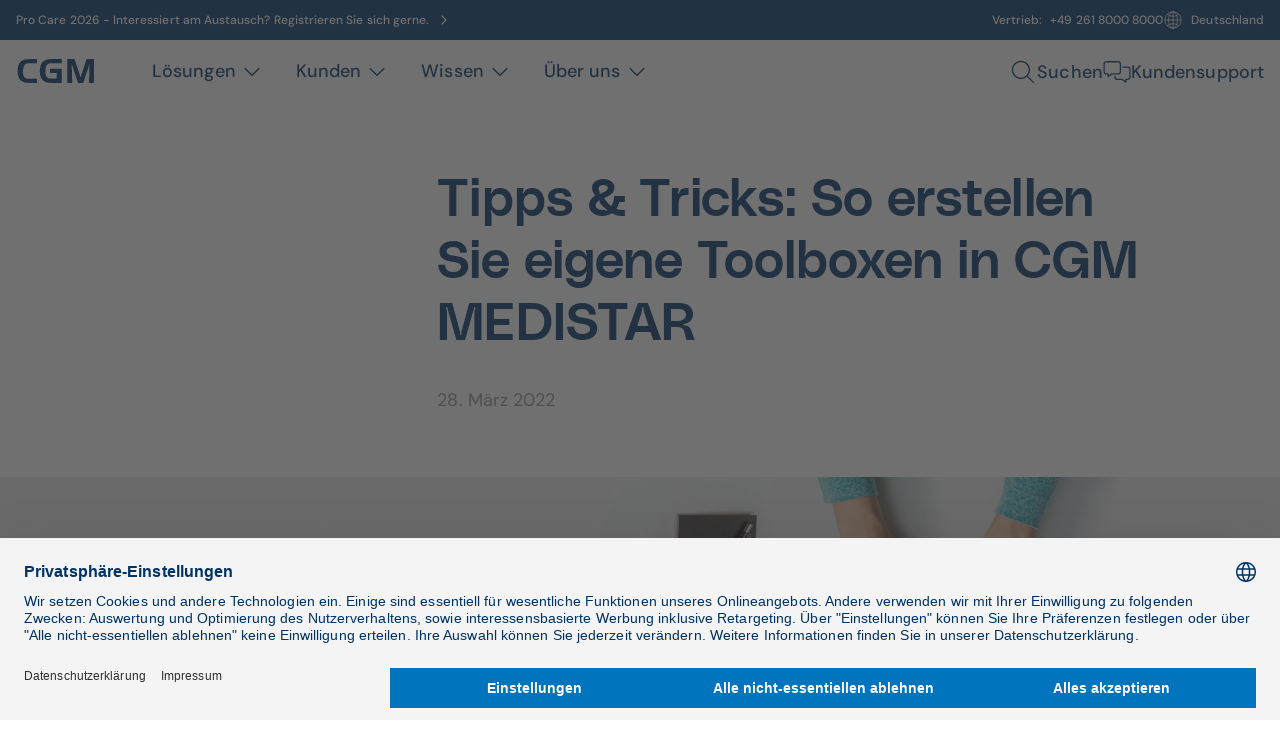

--- FILE ---
content_type: text/html;charset=UTF-8
request_url: https://www.cgm.com/deu_de/magazin/artikel/cgm-medistar/newsletter-2022/623/tipps-und-tricks-zum-erstellen-von-eigenen-toolboxen.html
body_size: 58614
content:
<!DOCTYPE html><html lang="de">
<!--
This website is powered by Neos, the Open Source Content Application Platform licensed under the GNU/GPL.
Neos is based on Flow, a powerful PHP application framework licensed under the MIT license.

More information and contribution opportunities at https://www.neos.io
-->
<head><meta charset="UTF-8" /><title>Tipps &amp; Tricks: So erstellen Sie eigene Toolboxen in CGM MEDISTAR | 623 | Newsletter 2022 | CGM MEDISTAR | Artikel | Magazin | CGM</title><link href="https://www.cgm.com/_Resources/Static/Packages/Cgm.CgmCom/Styles/LazySourcesPage2.css?bust=95d5d92e" type="text/css" rel="stylesheet" /><link href="https://www.cgm.com/_Resources/Static/Packages/Cgm.CgmCom/Styles/Fonts.NewDesign.css?bust=5cc64568" type="text/css" rel="stylesheet" /><script type="text/javascript">window.matomoUrl = "https://numbers.my-cgm.org"</script>                <script type="application/javascript">                    const acceptAllParam = new URLSearchParams(window.location.search).get("gdpr");                    if (acceptAllParam && acceptAllParam === "accept-all") {                        var UC_UI_SUPPRESS_CMP_DISPLAY=true;                        window.addEventListener("UCRunning", async () => {                            const isInitialized = await window.__ucCmp.isInitialized();                            if (isInitialized) {                                try {                                    await window.__ucCmp.acceptAllConsents();                                    await window.__ucCmp.saveConsents();                                } catch (error) {                                    console.error("Consents not accepted. Error: ", error);                                }                            }                        });                    }                </script><script id="usercentrics-cmp" src="https://web.cmp.usercentrics.eu/ui/loader.js"  data-settings-id="0GNnYLzeE-8wzl" async type="text/javascript"></script><!-- Matomo Tag Manager -->                <script  type="text/plain" data-usercentrics="Matomo">                    var _mtm = window._mtm = window._mtm || [];                    _mtm.push({"mtm.startTime": (new Date().getTime()), "event": "mtm.Start"});                    var cookies = decodeURIComponent(document.cookie);                    if(document.getElementById("shop-react-app")) {                        window._paq.push(["requireConsent"]);                    }                    if (document.getElementById("shop-react-app") && cookies.includes('"deu":["mandatory","matomo"]')) {                        window._paq.push(["forgetConsentGiven"]);                    }                    _mtm.push({"consent": true});                    if(!(document.getElementById("shop-react-app"))) {                        var d=document, g=d.createElement("script"), s=d.getElementsByTagName("script")[0];                        g.async=true; g.src=window.matomoUrl+"/js/container_J7YxPJRh.js"; s.parentNode.insertBefore(g,s);                    } else {                        window._paq.push(["rememberConsentGiven"]);                    }                </script>                <!-- End Matomo Tag Manager --><!-- Google Tag Manager -->                <script type="text/plain" data-usercentrics="Google Tag Manager">                    (function(w,d,s,l,i){w[l]=w[l]||[];w[l].push({"gtm.start":                    new Date().getTime(),event:"gtm.js"});var f=d.getElementsByTagName(s)[0],                    j=d.createElement(s),dl=l!="dataLayer"?"&l="+l:"";j.async=true;j.src=                    "https://www.googletagmanager.com/gtm.js?id="+i+dl;f.parentNode.insertBefore(j,f);                    })(window,document,"script","dataLayer","GTM-5WR6XKC");                    setTimeout(() => {                        window.dispatchEvent(new CustomEvent("UCRunning"));                    }, 100);                </script>                <!-- End Google Tag Manager --><script type="text/javascript">var _mtm = window._mtm || [];_mtm.push({ businessUnit: "CGM MEDISTAR, CGM MEDISTAR Kunden" });_mtm.push({ segment: "AIS" });_mtm.push({ product: "CGM MEDISTAR" });_mtm.push({ country: "deu" });_mtm.push({ language: "de" });_mtm.push({ variant: "a" });</script><meta name="description" content="Um ein übersichtliches Befehlsmenü zu erstellen, in dem nur die beliebtesten  Aufrufbefehle vorhanden sind, kann man sich in MEDISTAR eine Toolbox erstellen." /><meta name="keywords" content="Tipp für CGM MEDISTAR, CGM MEDISTAR Gebrauchsanweisung, Tipp und Trick, eHealth" /><meta name="robots" content="index,follow" /><link rel="canonical" href="https://www.cgm.com/deu_de/magazin/artikel/cgm-medistar/newsletter-2022/623/tipps-und-tricks-zum-erstellen-von-eigenen-toolboxen.html" /><link rel="alternate" hreflang="x-default" href="https://www.cgm.com/deu_de/magazin/artikel/cgm-medistar/newsletter-2022/623/tipps-und-tricks-zum-erstellen-von-eigenen-toolboxen.html" /><link rel="alternate" hreflang="de" href="https://www.cgm.com/deu_de/magazin/artikel/cgm-medistar/newsletter-2022/623/tipps-und-tricks-zum-erstellen-von-eigenen-toolboxen.html" /><meta name="twitter:card" content="summary" /><meta name="twitter:title" content="Tipps &amp; Tricks: So erstellen Sie eigene Toolboxen in CGM MEDISTAR" /><meta name="twitter:description" content="Um ein übersichtliches Befehlsmenü zu erstellen, in dem nur die Aufrufbefehle vorhanden sind, die man persönlich am häufigsten benötigt, kann man sich in MEDISTAR eine persönliche Toolbox erstellen." /><meta name="twitter:url" content="https://www.cgm.com/deu_de/magazin/artikel/cgm-medistar/newsletter-2022/623/tipps-und-tricks-zum-erstellen-von-eigenen-toolboxen.html" /><meta name="twitter:image" content="https://www.cgm.com/_Resources/Persistent/de3efcbad06282c78c0cec812ea17e752ab19240/CGM-MEDISTAR-Tipps-und-Tricks-2961x2958-600x599.jpg" /><meta property="og:type" content="article" /><meta property="og:title" content="Tipps &amp; Tricks: So erstellen Sie eigene Toolboxen in CGM MEDISTAR" /><meta property="og:url" content="https://www.cgm.com/deu_de/magazin/artikel/cgm-medistar/newsletter-2022/623/tipps-und-tricks-zum-erstellen-von-eigenen-toolboxen.html" /><meta property="og:description" content="Um ein übersichtliches Befehlsmenü zu erstellen, in dem nur die Aufrufbefehle vorhanden sind, die man persönlich am häufigsten benötigt, kann man sich in MEDISTAR eine persönliche Toolbox erstellen." /><meta property="article:published_time-DateTime" content="28.03.2022 09:37" /><meta property="og:image" content="https://www.cgm.com/_Resources/Persistent/dc62fbdb08fab7624dcad38c1c7333f4f2d4a12f/CGM-MEDISTAR-Tipps-und-Tricks-2961x2958-629x628.jpg" /><meta property="og:image:width" content="629" /><meta property="og:image:height" content="628" /><meta property="og:image:alt" content="CGM-MEDISTAR-Tipps-und-Tricks-2961x2958.jpg" /><script type="application/ld+json">{"@context":"http:\/\/schema.org\/","@type":"BreadcrumbList","itemListElement":[{"@type":"ListItem","position":1,"name":"de","item":"https:\/\/www.cgm.com\/deu_de"},{"@type":"ListItem","position":2,"name":"Magazin","item":"https:\/\/www.cgm.com\/deu_de\/magazin.html"},{"@type":"ListItem","position":3,"name":"Artikel","item":"https:\/\/www.cgm.com\/deu_de\/magazin\/artikel.html"},{"@type":"ListItem","position":4,"name":"CGM MEDISTAR","item":"https:\/\/www.cgm.com\/deu_de\/magazin\/artikel\/cgm-medistar.html"},{"@type":"ListItem","position":5,"name":"Newsletter 2022","item":"https:\/\/www.cgm.com\/deu_de\/magazin\/artikel\/cgm-medistar\/newsletter-2022.html"},{"@type":"ListItem","position":6,"name":"623","item":"https:\/\/www.cgm.com\/deu_de\/magazin\/artikel\/cgm-medistar\/newsletter-2022\/623.html"},{"@type":"ListItem","position":7,"name":"Tipps &amp; Tricks: So erstellen Sie eigene Toolboxen in CGM MEDISTAR","item":"https:\/\/www.cgm.com\/deu_de\/magazin\/artikel\/cgm-medistar\/newsletter-2022\/623\/tipps-und-tricks-zum-erstellen-von-eigenen-toolboxen.html"}]}</script><meta name="viewport" content="width=device-width, initial-scale=1.0"><link rel="icon" type="image/svg+xml"
      href="https://www.cgm.com/_Resources/Static/Packages/Cgm.Base/Assets/Icons/Fav2/favicon.svg?bust=605f13c3">

<!-- Apple Touch Icon -->
<link rel="apple-touch-icon" sizes="180x180"
      href="https://www.cgm.com/_Resources/Static/Packages/Cgm.Base/Assets/Icons/Fav2/favicon-blue.png?bust=9571b761">

<!-- Fallback, Safari -->
<link rel="icon" type="image/png" sizes="32x32"
      href="https://www.cgm.com/_Resources/Static/Packages/Cgm.Base/Assets/Icons/Fav2/favicon-blue.png?bust=9571b761">

<link rel="icon" href="https://www.cgm.com/_Resources/Static/Packages/Cgm.Base/Assets/Icons/Fav2/favicon-blue.ico?bust=3906b661" />
<link rel="stylesheet" href="https://www.cgm.com/_Resources/Static/Packages/Cgm.CgmCom/Styles/MagazineArticle.css?bust=db04bddd"/><link rel="stylesheet" href="https://www.cgm.com/_Resources/Static/Packages/Cgm.CgmCom/Styles/SiteHeader.css?bust=35c99f90"/><link rel="stylesheet" href="https://www.cgm.com/_Resources/Static/Packages/Cgm.CgmCom/Styles/ActionBar2.css?bust=6b32cb6a"/><link rel="stylesheet" href="https://www.cgm.com/_Resources/Static/Packages/Cgm.CgmCom/Styles/AccessibleSiteHeader.css?bust=5076c390"/><link rel="stylesheet" href="https://www.cgm.com/_Resources/Static/Packages/Cgm.CgmCom/Styles/HeaderBar.css?bust=47640c1d"/><link rel="stylesheet" href="https://www.cgm.com/_Resources/Static/Packages/Cgm.CgmCom/Styles/AccessibleHeaderLogo.css?bust=3fd44856"/><link rel="stylesheet" href="https://www.cgm.com/_Resources/Static/Packages/Cgm.CgmCom/Styles/DesktopMainMenu.css?bust=44ee8e96"/><link rel="stylesheet" href="https://www.cgm.com/_Resources/Static/Packages/Cgm.CgmCom/Styles/DesktopMainMenuSolutions.css?bust=aced687f"/><link rel="stylesheet" href="https://www.cgm.com/_Resources/Static/Packages/Cgm.CgmCom/Styles/DesktopMainMenuSecondLevelNavigation.css?bust=21473666"/><link rel="stylesheet" href="https://www.cgm.com/_Resources/Static/Packages/Cgm.CgmCom/Styles/DesktopMainMenuSecondLevelNavigationItem.css?bust=9f8a1fee"/><link rel="stylesheet" href="https://www.cgm.com/_Resources/Static/Packages/Cgm.CgmCom/Styles/Divider.css?bust=fd8d6cb7"/><link rel="stylesheet" href="https://www.cgm.com/_Resources/Static/Packages/Cgm.CgmCom/Styles/DesktopMainMenuTeaserList.css?bust=49166511"/><link rel="stylesheet" href="https://www.cgm.com/_Resources/Static/Packages/Cgm.CgmCom/Styles/MainMenuTeaser.css?bust=8c60efd9"/><link rel="stylesheet" href="https://www.cgm.com/_Resources/Static/Packages/Cgm.CgmCom/Styles/MainMenuHighlightSection.css?bust=c7a0c43e"/><noscript><link rel="stylesheet" href="https://www.cgm.com/_Resources/Static/Packages/Cgm.CgmCom/Styles/ArtDirectImage.css?bust=e0e51567"/></noscript><link rel="stylesheet" href="https://www.cgm.com/_Resources/Static/Packages/Cgm.CgmCom/Styles/DesktopMainMenuCustomers.css?bust=6c66e1c1"/><link rel="stylesheet" href="https://www.cgm.com/_Resources/Static/Packages/Cgm.CgmCom/Styles/DesktopMainMenuSuccessStoriesList.css?bust=d19cc6b0"/><link rel="stylesheet" href="https://www.cgm.com/_Resources/Static/Packages/Cgm.CgmCom/Styles/MainMenuTeaserCard.css?bust=41df5648"/><link rel="stylesheet" href="https://www.cgm.com/_Resources/Static/Packages/Cgm.CgmCom/Styles/DesktopMainMenuKnowledgeBase.css?bust=e17747aa"/><link rel="stylesheet" href="https://www.cgm.com/_Resources/Static/Packages/Cgm.CgmCom/Styles/DesktopMainMenuRootLevelSubMenus.css?bust=ef374902"/><link rel="stylesheet" href="https://www.cgm.com/_Resources/Static/Packages/Cgm.CgmCom/Styles/SecondaryMenu.css?bust=d535438f"/><link rel="stylesheet" href="https://www.cgm.com/_Resources/Static/Packages/Cgm.CgmCom/Styles/MobileMainMenu.css?bust=a4d6e857"/><link rel="stylesheet" href="https://www.cgm.com/_Resources/Static/Packages/Cgm.CgmCom/Styles/MobileMainMenuSolutions.css?bust=b30e35f8"/><link rel="stylesheet" href="https://www.cgm.com/_Resources/Static/Packages/Cgm.CgmCom/Styles/MobileMainMenuSecondLevelNavigation.css?bust=4c198d4b"/><link rel="stylesheet" href="https://www.cgm.com/_Resources/Static/Packages/Cgm.CgmCom/Styles/MobileMainMenuSecondLevelNavigationItem.css?bust=cdf0ca8d"/><link rel="stylesheet" href="https://www.cgm.com/_Resources/Static/Packages/Cgm.CgmCom/Styles/MobileMainMenuTeaserList.css?bust=a9bb75a5"/><link rel="stylesheet" href="https://www.cgm.com/_Resources/Static/Packages/Cgm.CgmCom/Styles/MobileMainMenuCustomers.css?bust=f3730da7"/><link rel="stylesheet" href="https://www.cgm.com/_Resources/Static/Packages/Cgm.CgmCom/Styles/MobileMainMenuSuccessStoriesList.css?bust=997efd8c"/><link rel="stylesheet" href="https://www.cgm.com/_Resources/Static/Packages/Cgm.CgmCom/Styles/MobileMainMenuKnowledgeBase.css?bust=c74d3f33"/><link rel="stylesheet" href="https://www.cgm.com/_Resources/Static/Packages/Cgm.CgmCom/Styles/MobileMainMenuRootLevelSubMenus.css?bust=fece65eb"/><link rel="stylesheet" href="https://www.cgm.com/_Resources/Static/Packages/Cgm.CgmCom/Styles/MobileMenuCountrySelection.css?bust=ee53134d"/><link rel="stylesheet" href="https://www.cgm.com/_Resources/Static/Packages/Cgm.CgmCom/Styles/SearchMenu.css?bust=8b44d1c8"/><link rel="stylesheet" href="https://www.cgm.com/_Resources/Static/Packages/Cgm.CgmCom/Styles/SearchAutoComplete2.css?bust=72fda8b5"/><link rel="stylesheet" href="https://www.cgm.com/_Resources/Static/Packages/Cgm.CgmCom/Styles/Container2.css?bust=3bbc1041"/><link rel="stylesheet" href="https://www.cgm.com/_Resources/Static/Packages/Cgm.CgmCom/Styles/GdprLinksBar.css?bust=67900fa3"/><noscript><link rel="stylesheet" href="https://www.cgm.com/_Resources/Static/Packages/Cgm.CgmCom/Styles/ArtDirectImage2.css?bust=7334afda"/></noscript><link rel="stylesheet" href="https://www.cgm.com/_Resources/Static/Packages/Cgm.CgmCom/Styles/Lightbox2.css?bust=be164371"/><link rel="stylesheet" href="https://www.cgm.com/_Resources/Static/Packages/Cgm.CgmCom/Styles/ButtonRow.css?bust=d1657559"/><link rel="stylesheet" href="https://www.cgm.com/_Resources/Static/Packages/Cgm.CgmCom/Styles/Button2.css?bust=773b12ed"/><link rel="stylesheet" href="https://www.cgm.com/_Resources/Static/Packages/Cgm.CgmCom/Styles/Text2.css?bust=286b117f"/><link rel="stylesheet" href="https://www.cgm.com/_Resources/Static/Packages/Cgm.CgmCom/Styles/RelatedArticles.css?bust=78a7ffee"/><link rel="stylesheet" href="https://www.cgm.com/_Resources/Static/Packages/Cgm.CgmCom/Styles/CardLane2.css?bust=b9c0938e"/><link rel="stylesheet" href="https://www.cgm.com/_Resources/Static/Packages/Cgm.CgmCom/Styles/Card2.css?bust=e3425959"/><link rel="stylesheet" href="https://www.cgm.com/_Resources/Static/Packages/Cgm.CgmCom/Styles/SiteFooter2.css?bust=55d3691f"/><link rel="stylesheet" href="https://www.cgm.com/_Resources/Static/Packages/Cgm.CgmCom/Styles/FooterSearch2.css?bust=4c44e5bf"/><link rel="stylesheet" href="https://www.cgm.com/_Resources/Static/Packages/Cgm.CgmCom/Styles/FooterMenu2.css?bust=b8fee893"/><link rel="stylesheet" href="https://www.cgm.com/_Resources/Static/Packages/Cgm.CgmCom/Styles/FooterSocialMedia2.css?bust=90a67eb9"/><link rel="stylesheet" href="https://www.cgm.com/_Resources/Static/Packages/Cgm.CgmCom/Styles/FooterLine2.css?bust=fd683a15"/><link rel="stylesheet" href="https://www.cgm.com/_Resources/Static/Packages/Cgm.CgmCom/Styles/ImprintLink2.css?bust=9f3e30ef"/></head><body class><div class="content-wrapper"><div><div class="action-bar"><div class="action-bar__items"><a href="/deu_de/ueber-uns/kontakt.html#businessUnits=CGM%20MEDISTAR,CGM%20MEDISTAR%20Kunden&amp;products=CGM%20MEDISTAR&amp;formField_contactReason=product" target="_self" data-matomo-track-link data-matomo-event-type="actionbar-item-clicked" data-matomo-event-datalayer-event-data="{&quot;actionbarItemTitle&quot;:&quot;Produktanfrage&quot;}"><div class="action-bar__item open"><div class="icon lazyload icon--size-md" data-iconuri="https://www.cgm.com/_Resources/Static/Packages/Cgm.CgmCom/Assets/Icons/NewDesign/contact.svg?bust=567aa68b"></div><span>Produktanfrage</span></div></a><a href="/deu_de/ueber-uns/kontakt.html#businessUnits=CGM%20MEDISTAR,CGM%20MEDISTAR%20Kunden&amp;products=CGM%20MEDISTAR&amp;formField_contactReason=support" target="_self" data-matomo-track-link data-matomo-event-type="actionbar-item-clicked" data-matomo-event-datalayer-event-data="{&quot;actionbarItemTitle&quot;:&quot;Support&quot;}"><div class="action-bar__item open"><div class="icon lazyload icon--size-md" data-iconuri="https://www.cgm.com/_Resources/Static/Packages/Cgm.CgmCom/Assets/Icons/NewDesign/support.svg?bust=3d8c84ae"></div><span>Support</span></div></a></div></div><header class="accesible-site-header"><div class="header-bar header-bar-desktop"><div class="header-bar-container"><div class="header-bar-announcement"><a href="/deu_de/loesungen/soziale-einrichtung/veranstaltungsuebersicht/2026/veranstaltungen/pro-care-2026.html" data-matomo-track-link data-matomo-event-type="header-bar-announcement-clicked" data-matomo-event-datalayer-key="headerBarAnnouncementTitle" data-matomo-event-datalayer-value="Pro Care 2026 - Interessiert am Austausch?  Registrieren Sie sich gerne."><span>Pro Care 2026 - Interessiert am Austausch?  Registrieren Sie sich gerne.</span><div class="icon lazyload icon--size-regular header-bar-announcement-icon" data-iconuri="https://www.cgm.com/_Resources/Static/Packages/Cgm.CgmCom/Assets/Icons/Ion/chevron-forward-outline.svg?bust=539ce142"></div></a></div><div class="header-bar-right"><div class="header-bar-contact"><span class="header-bar-contact-label">Vertrieb:</span><a href="tel:+49 261 8000 8000" data-matomo-track-link data-matomo-event-type="header-bar-phone-clicked" data-matomo-event-datalayer-key="headerBarPhoneNumber" data-matomo-event-datalayer-value="+49 261 8000 8000"><span>+49 261 8000 8000</span></a></div><div class="header-bar-country-section"><div class="icon lazyload icon--size-regular" data-iconuri="https://www.cgm.com/_Resources/Static/Packages/Cgm.CgmCom/Assets/Icons/Ion/globe-outline.svg?bust=323bb00e"></div><span>Deutschland</span></div></div></div><div class="header-bar-countries"><div class="header-bar-countries-container"><div class="header-bar-countries-section"><p class="header-bar-countries-label">Lokale Webseiten</p><ul class="header-bar-country-list"><li class="header-bar-country-item"><a href="/bel_nl"><span>Belgien</span><div class="icon lazyload icon--size-regular header-bar-country-item-icon" data-iconuri="https://www.cgm.com/_Resources/Static/Packages/Cgm.CgmCom/Assets/Icons/Ion/arrow-forward-outline.svg?bust=ac61a6ce"></div></a></li><li class="header-bar-country-item"><a href="/deu_de"><span>Deutschland</span><div class="icon lazyload icon--size-regular header-bar-country-item-icon" data-iconuri="https://www.cgm.com/_Resources/Static/Packages/Cgm.CgmCom/Assets/Icons/Ion/arrow-forward-outline.svg?bust=ac61a6ce"></div></a></li><li class="header-bar-country-item"><a href="/dnk_dk"><span>Dänemark</span><div class="icon lazyload icon--size-regular header-bar-country-item-icon" data-iconuri="https://www.cgm.com/_Resources/Static/Packages/Cgm.CgmCom/Assets/Icons/Ion/arrow-forward-outline.svg?bust=ac61a6ce"></div></a></li><li class="header-bar-country-item"><a href="/fra_fr"><span>Frankreich</span><div class="icon lazyload icon--size-regular header-bar-country-item-icon" data-iconuri="https://www.cgm.com/_Resources/Static/Packages/Cgm.CgmCom/Assets/Icons/Ion/arrow-forward-outline.svg?bust=ac61a6ce"></div></a></li><li class="header-bar-country-item"><a href="/irl_en"><span>Irland</span><div class="icon lazyload icon--size-regular header-bar-country-item-icon" data-iconuri="https://www.cgm.com/_Resources/Static/Packages/Cgm.CgmCom/Assets/Icons/Ion/arrow-forward-outline.svg?bust=ac61a6ce"></div></a></li><li class="header-bar-country-item"><a href="/ita_it"><span>Italien</span><div class="icon lazyload icon--size-regular header-bar-country-item-icon" data-iconuri="https://www.cgm.com/_Resources/Static/Packages/Cgm.CgmCom/Assets/Icons/Ion/arrow-forward-outline.svg?bust=ac61a6ce"></div></a></li><li class="header-bar-country-item"><a href="/nld_nl"><span>Niederlande</span><div class="icon lazyload icon--size-regular header-bar-country-item-icon" data-iconuri="https://www.cgm.com/_Resources/Static/Packages/Cgm.CgmCom/Assets/Icons/Ion/arrow-forward-outline.svg?bust=ac61a6ce"></div></a></li><li class="header-bar-country-item"><a href="/nor_no"><span>Norwegen</span><div class="icon lazyload icon--size-regular header-bar-country-item-icon" data-iconuri="https://www.cgm.com/_Resources/Static/Packages/Cgm.CgmCom/Assets/Icons/Ion/arrow-forward-outline.svg?bust=ac61a6ce"></div></a></li><li class="header-bar-country-item"><a href="/pol_pl"><span>Polen</span><div class="icon lazyload icon--size-regular header-bar-country-item-icon" data-iconuri="https://www.cgm.com/_Resources/Static/Packages/Cgm.CgmCom/Assets/Icons/Ion/arrow-forward-outline.svg?bust=ac61a6ce"></div></a></li><li class="header-bar-country-item"><a href="/prt_en"><span>Portugal</span><div class="icon lazyload icon--size-regular header-bar-country-item-icon" data-iconuri="https://www.cgm.com/_Resources/Static/Packages/Cgm.CgmCom/Assets/Icons/Ion/arrow-forward-outline.svg?bust=ac61a6ce"></div></a></li><li class="header-bar-country-item"><a href="/rou_en"><span>Rumänien</span><div class="icon lazyload icon--size-regular header-bar-country-item-icon" data-iconuri="https://www.cgm.com/_Resources/Static/Packages/Cgm.CgmCom/Assets/Icons/Ion/arrow-forward-outline.svg?bust=ac61a6ce"></div></a></li><li class="header-bar-country-item"><a href="/swe_se"><span>Schweden</span><div class="icon lazyload icon--size-regular header-bar-country-item-icon" data-iconuri="https://www.cgm.com/_Resources/Static/Packages/Cgm.CgmCom/Assets/Icons/Ion/arrow-forward-outline.svg?bust=ac61a6ce"></div></a></li><li class="header-bar-country-item"><a href="/che_de"><span>Schweiz</span><div class="icon lazyload icon--size-regular header-bar-country-item-icon" data-iconuri="https://www.cgm.com/_Resources/Static/Packages/Cgm.CgmCom/Assets/Icons/Ion/arrow-forward-outline.svg?bust=ac61a6ce"></div></a></li><li class="header-bar-country-item"><a href="/svk_sk"><span>Slowakei</span><div class="icon lazyload icon--size-regular header-bar-country-item-icon" data-iconuri="https://www.cgm.com/_Resources/Static/Packages/Cgm.CgmCom/Assets/Icons/Ion/arrow-forward-outline.svg?bust=ac61a6ce"></div></a></li><li class="header-bar-country-item"><a href="/esp_es"><span>Spanien</span><div class="icon lazyload icon--size-regular header-bar-country-item-icon" data-iconuri="https://www.cgm.com/_Resources/Static/Packages/Cgm.CgmCom/Assets/Icons/Ion/arrow-forward-outline.svg?bust=ac61a6ce"></div></a></li><li class="header-bar-country-item"><a href="/zaf_en"><span>Südafrika</span><div class="icon lazyload icon--size-regular header-bar-country-item-icon" data-iconuri="https://www.cgm.com/_Resources/Static/Packages/Cgm.CgmCom/Assets/Icons/Ion/arrow-forward-outline.svg?bust=ac61a6ce"></div></a></li><li class="header-bar-country-item"><a href="/cze_cz"><span>Tschechien</span><div class="icon lazyload icon--size-regular header-bar-country-item-icon" data-iconuri="https://www.cgm.com/_Resources/Static/Packages/Cgm.CgmCom/Assets/Icons/Ion/arrow-forward-outline.svg?bust=ac61a6ce"></div></a></li><li class="header-bar-country-item"><a href="/usa_en"><span>Vereinigte Staaten</span><div class="icon lazyload icon--size-regular header-bar-country-item-icon" data-iconuri="https://www.cgm.com/_Resources/Static/Packages/Cgm.CgmCom/Assets/Icons/Ion/arrow-forward-outline.svg?bust=ac61a6ce"></div></a></li><li class="header-bar-country-item"><a href="/aut_de"><span>Österreich</span><div class="icon lazyload icon--size-regular header-bar-country-item-icon" data-iconuri="https://www.cgm.com/_Resources/Static/Packages/Cgm.CgmCom/Assets/Icons/Ion/arrow-forward-outline.svg?bust=ac61a6ce"></div></a></li></ul></div></div></div></div><nav aria-label="CGM Hauptmenu" class="accesible-site-header__navigation"><ul role="menubar" class="accesible-site-header__menubar"><li class="accesible-site-header__menubar-item accessible-header-logo" role="none"><a href="/deu_de" aria-label="Startseite"><div class="icon lazyload icon--size-regular accessible-header-logo__icon" data-iconuri="https://www.cgm.com/_Resources/Static/Packages/Cgm.CgmCom/Assets/Icons/Logo/cgm.svg?bust=b0767784"></div></a></li><li class="accesible-site-header__menubar-item desktop-main-menu-container" role="menuitem" aria-label="Desktop-Hauptmenü"><ul class="desktop-main-menu" role="menu"><li class="desktop-main-menu__item" aria-label="Lösungen" role="menuitem" aria-expanded="false" aria-haspopup="true" data-id="0437449b-d800-475c-8347-5c61c78ed32b"><div class="desktop-main-menu__item-label" role="button" tabindex="0"><span>Lösungen</span><div class="icon lazyload icon--size-regular desktop-main-menu__item__icon" data-iconuri="https://www.cgm.com/_Resources/Static/Packages/Cgm.CgmCom/Assets/Icons/Ion/chevron-down-outline.svg?bust=870179f4"></div></div><div class="desktop-main-menu-solutions" data-parent-id="0437449b-d800-475c-8347-5c61c78ed32b"><div class="desktop-main-menu-solutions__container"><nav class="desktop-main-menu-second-level-navigation desktop-main-menu-solutions__navigation"><legend>Institution</legend><ul role="menu" aria-expanded="true" aria-haspopup="true"><li class="desktop-main-menu-second-level-navigation-item desktop-main-menu-second-level-navigation-item--open desktop-main-menu-second-level-navigation-item--first" role="menuitem" data-id="ff90e4ee-6f6e-43e5-aa30-54c50186cfb4" data-parent-id="0437449b-d800-475c-8347-5c61c78ed32b"><div class="desktop-main-menu-second-level-navigation-item__caption" role="button" aria-controls="solutionsList-ff90e4ee-6f6e-43e5-aa30-54c50186cfb4" aria-expanded="true" aria-haspopup="true" tabindex="0"><span>Arztpraxis</span><div class="icon lazyload icon--size-regular desktop-main-menu-second-level-navigation-item__icon" data-iconuri="https://www.cgm.com/_Resources/Static/Packages/Cgm.CgmCom/Assets/Icons/Ion/arrow-forward-outline.svg?bust=ac61a6ce"></div></div></li><li class="desktop-main-menu-second-level-navigation-item" role="menuitem" data-id="b738f219-0094-42dc-894c-30271293ecda" data-parent-id="0437449b-d800-475c-8347-5c61c78ed32b"><div class="desktop-main-menu-second-level-navigation-item__caption" role="button" aria-controls="solutionsList-b738f219-0094-42dc-894c-30271293ecda" aria-expanded="false" aria-haspopup="true" tabindex="-1"><span>Zahnarztpraxis</span><div class="icon lazyload icon--size-regular desktop-main-menu-second-level-navigation-item__icon" data-iconuri="https://www.cgm.com/_Resources/Static/Packages/Cgm.CgmCom/Assets/Icons/Ion/arrow-forward-outline.svg?bust=ac61a6ce"></div></div></li><li class="desktop-main-menu-second-level-navigation-item" role="menuitem" data-id="c28780cf-fbde-40f5-a657-b9ebdd968f04" data-parent-id="0437449b-d800-475c-8347-5c61c78ed32b"><div class="desktop-main-menu-second-level-navigation-item__caption" role="button" aria-controls="solutionsList-c28780cf-fbde-40f5-a657-b9ebdd968f04" aria-expanded="false" aria-haspopup="true" tabindex="-1"><span>Apotheke</span><div class="icon lazyload icon--size-regular desktop-main-menu-second-level-navigation-item__icon" data-iconuri="https://www.cgm.com/_Resources/Static/Packages/Cgm.CgmCom/Assets/Icons/Ion/arrow-forward-outline.svg?bust=ac61a6ce"></div></div></li><li class="desktop-main-menu-second-level-navigation-item" role="menuitem" data-id="4a36250e-3c1a-4876-85fa-0dbb358ba33c" data-parent-id="0437449b-d800-475c-8347-5c61c78ed32b"><div class="desktop-main-menu-second-level-navigation-item__caption" role="button" aria-controls="solutionsList-4a36250e-3c1a-4876-85fa-0dbb358ba33c" aria-expanded="false" aria-haspopup="true" tabindex="-1"><span>Krankenhaus</span><div class="icon lazyload icon--size-regular desktop-main-menu-second-level-navigation-item__icon" data-iconuri="https://www.cgm.com/_Resources/Static/Packages/Cgm.CgmCom/Assets/Icons/Ion/arrow-forward-outline.svg?bust=ac61a6ce"></div></div></li><li class="desktop-main-menu-second-level-navigation-item" role="menuitem" data-id="09df9003-417d-4e6b-9c1f-e8fbf23c493c" data-parent-id="0437449b-d800-475c-8347-5c61c78ed32b"><div class="desktop-main-menu-second-level-navigation-item__caption" role="button" aria-controls="solutionsList-09df9003-417d-4e6b-9c1f-e8fbf23c493c" aria-expanded="false" aria-haspopup="true" tabindex="-1"><span>Rehaklinik</span><div class="icon lazyload icon--size-regular desktop-main-menu-second-level-navigation-item__icon" data-iconuri="https://www.cgm.com/_Resources/Static/Packages/Cgm.CgmCom/Assets/Icons/Ion/arrow-forward-outline.svg?bust=ac61a6ce"></div></div></li><li class="desktop-main-menu-second-level-navigation-item" role="menuitem" data-id="0dc827bf-5e0c-419d-8261-5674a08b623e" data-parent-id="0437449b-d800-475c-8347-5c61c78ed32b"><div class="desktop-main-menu-second-level-navigation-item__caption" role="button" aria-controls="solutionsList-0dc827bf-5e0c-419d-8261-5674a08b623e" aria-expanded="false" aria-haspopup="true" tabindex="-1"><span>Soziale Einrichtung</span><div class="icon lazyload icon--size-regular desktop-main-menu-second-level-navigation-item__icon" data-iconuri="https://www.cgm.com/_Resources/Static/Packages/Cgm.CgmCom/Assets/Icons/Ion/arrow-forward-outline.svg?bust=ac61a6ce"></div></div></li><li class="desktop-main-menu-second-level-navigation-item" role="menuitem" data-id="09f11d97-4f2f-4755-a885-e8f0f100cbec" data-parent-id="0437449b-d800-475c-8347-5c61c78ed32b"><a class="desktop-main-menu-second-level-navigation-item__caption" href="/deu_de/loesungen/ambulante-dienste.html" tabindex="-1" target="_self"><span>Ambulante Pflege</span><div class="icon lazyload icon--size-regular desktop-main-menu-second-level-navigation-item__icon" data-iconuri="https://www.cgm.com/_Resources/Static/Packages/Cgm.CgmCom/Assets/Icons/Ion/arrow-forward-outline.svg?bust=ac61a6ce"></div></a></li><li class="desktop-main-menu-second-level-navigation-item" role="menuitem" data-id="944a96c8-2053-4251-9da8-7671edf870f2" data-parent-id="0437449b-d800-475c-8347-5c61c78ed32b"><div class="desktop-main-menu-second-level-navigation-item__caption" role="button" aria-controls="solutionsList-944a96c8-2053-4251-9da8-7671edf870f2" aria-expanded="false" aria-haspopup="true" tabindex="-1"><span>Labor</span><div class="icon lazyload icon--size-regular desktop-main-menu-second-level-navigation-item__icon" data-iconuri="https://www.cgm.com/_Resources/Static/Packages/Cgm.CgmCom/Assets/Icons/Ion/arrow-forward-outline.svg?bust=ac61a6ce"></div></div></li><li class="desktop-main-menu-second-level-navigation-item" role="menuitem" data-id="bb0a9771-2b6f-4923-950f-a0e921839086" data-parent-id="0437449b-d800-475c-8347-5c61c78ed32b"><a class="desktop-main-menu-second-level-navigation-item__caption" href="/deu_de/loesungen/HSE-Software.html" tabindex="-1" target="_self"><span>Arbeitsmedizin und -sicherheit</span><div class="icon lazyload icon--size-regular desktop-main-menu-second-level-navigation-item__icon" data-iconuri="https://www.cgm.com/_Resources/Static/Packages/Cgm.CgmCom/Assets/Icons/Ion/arrow-forward-outline.svg?bust=ac61a6ce"></div></a></li><li class="desktop-main-menu-second-level-navigation-item" role="menuitem" data-id="ccf415e7-553a-4311-96d4-839af4615003" data-parent-id="0437449b-d800-475c-8347-5c61c78ed32b"><a class="desktop-main-menu-second-level-navigation-item__caption" href="/deu_de/loesungen/industrie.html" tabindex="-1" target="_self"><span>Industrie</span><div class="icon lazyload icon--size-regular desktop-main-menu-second-level-navigation-item__icon" data-iconuri="https://www.cgm.com/_Resources/Static/Packages/Cgm.CgmCom/Assets/Icons/Ion/arrow-forward-outline.svg?bust=ac61a6ce"></div></a></li><li class="desktop-main-menu-second-level-navigation-item" role="menuitem" data-id="2d137075-7e9c-43d7-9501-a5b1978a10d8" data-parent-id="0437449b-d800-475c-8347-5c61c78ed32b"><a class="desktop-main-menu-second-level-navigation-item__caption" href="/deu_de/loesungen/gkv-pkv.html" tabindex="-1" target="_self"><span>Krankenversicherungen</span><div class="icon lazyload icon--size-regular desktop-main-menu-second-level-navigation-item__icon" data-iconuri="https://www.cgm.com/_Resources/Static/Packages/Cgm.CgmCom/Assets/Icons/Ion/arrow-forward-outline.svg?bust=ac61a6ce"></div></a></li><li class="desktop-main-menu-second-level-navigation-item" role="menuitem" data-id="dc291ec5-dc2d-48c2-a5e0-ed53385d3c17" data-parent-id="0437449b-d800-475c-8347-5c61c78ed32b"><div class="desktop-main-menu-second-level-navigation-item__caption" role="button" aria-controls="solutionsList-dc291ec5-dc2d-48c2-a5e0-ed53385d3c17" aria-expanded="false" aria-haspopup="true" tabindex="-1"><span>Weitere Institutionen</span><div class="icon lazyload icon--size-regular desktop-main-menu-second-level-navigation-item__icon" data-iconuri="https://www.cgm.com/_Resources/Static/Packages/Cgm.CgmCom/Assets/Icons/Ion/arrow-forward-outline.svg?bust=ac61a6ce"></div></div></li><div class="divider"></div><li class="desktop-main-menu-second-level-navigation-item" role="menuitem" data-id="fb9e00f4-8d94-4b02-be7a-565216490e4a" data-parent-id="0437449b-d800-475c-8347-5c61c78ed32b"><div class="desktop-main-menu-second-level-navigation-item__caption" role="button" aria-controls="solutionsList-fb9e00f4-8d94-4b02-be7a-565216490e4a" aria-expanded="false" aria-haspopup="true" tabindex="-1"><span>Telematikinfrastruktur</span><div class="icon lazyload icon--size-regular desktop-main-menu-second-level-navigation-item__icon" data-iconuri="https://www.cgm.com/_Resources/Static/Packages/Cgm.CgmCom/Assets/Icons/Ion/arrow-forward-outline.svg?bust=ac61a6ce"></div></div></li><li class="desktop-main-menu-second-level-navigation-item" role="menuitem" data-id="55ee3e2d-457d-486e-8327-f02804fe1f04" data-parent-id="0437449b-d800-475c-8347-5c61c78ed32b"><div class="desktop-main-menu-second-level-navigation-item__caption" role="button" aria-controls="solutionsList-55ee3e2d-457d-486e-8327-f02804fe1f04" aria-expanded="false" aria-haspopup="true" tabindex="-1"><span>IT-Security</span><div class="icon lazyload icon--size-regular desktop-main-menu-second-level-navigation-item__icon" data-iconuri="https://www.cgm.com/_Resources/Static/Packages/Cgm.CgmCom/Assets/Icons/Ion/arrow-forward-outline.svg?bust=ac61a6ce"></div></div></li><li class="desktop-main-menu-second-level-navigation-item" role="menuitem" data-id="e4cd6701-4755-45a4-8fc7-5d423a0af737" data-parent-id="0437449b-d800-475c-8347-5c61c78ed32b"><a class="desktop-main-menu-second-level-navigation-item__caption" href="/deu_de/loesungen/hardware.html" tabindex="-1" target="_self"><span>Hardware</span><div class="icon lazyload icon--size-regular desktop-main-menu-second-level-navigation-item__icon" data-iconuri="https://www.cgm.com/_Resources/Static/Packages/Cgm.CgmCom/Assets/Icons/Ion/arrow-forward-outline.svg?bust=ac61a6ce"></div></a></li></ul></nav><div class="desktop-main-menu-solutions__solutions-teaser-lists"><div class="desktop-main-menu__teaser-list desktop-main-menu__teaser-list--open" data-parent-id="ff90e4ee-6f6e-43e5-aa30-54c50186cfb4"><div class="desktop-main-menu__teaser-list__overview-link"><a href="/deu_de/loesungen/praxissoftware.html" target="_self" data-matomo-track-link data-matomo-event-type="main-menu-overview-clicked" data-matomo-event-datalayer-key="overviewInstitutionTitle" data-matomo-event-datalayer-value="Arztpraxis">Übersicht</a></div><div class="desktop-main-menu__teaser-list__section"><a href="/deu_de/loesungen/praxissoftware.html" target="_self"><span>Arztinformationssysteme</span><div class="icon lazyload icon--size-regular" data-iconuri="https://www.cgm.com/_Resources/Static/Packages/Cgm.CgmCom/Assets/Icons/Ion/chevron-forward-outline.svg?bust=539ce142"></div></a></div><div class="desktop-main-menu__teaser-list__teasers"><a href="/deu_de/loesungen/praxissoftware/healthcare-software/cgm-medistar.html" target="_self" class="desktop-main-menu-teaser"><div class="desktop-main-menu-teaser__headline"><div class="desktop-main-menu-teaser__headline__text">CGM MEDISTAR</div></div><div class="desktop-main-menu-teaser__teaser-text">Praxissoftware mit der größten Modulvielfalt</div></a><a href="/deu_de/loesungen/praxissoftware/healthcare-software/cgm-albis.html" target="_self" class="desktop-main-menu-teaser"><div class="desktop-main-menu-teaser__headline"><div class="desktop-main-menu-teaser__headline__text">CGM ALBIS</div></div><div class="desktop-main-menu-teaser__teaser-text">Praxissoftware für jede Praxisgröße und -form mit regionalem Service und Support</div></a><a href="/deu_de/loesungen/praxissoftware/healthcare-software/cgm-m1-pro.html" target="_self" class="desktop-main-menu-teaser"><div class="desktop-main-menu-teaser__headline"><div class="desktop-main-menu-teaser__headline__text">CGM M1 PRO</div></div><div class="desktop-main-menu-teaser__teaser-text">Arztsoftware für Einzelpraxis, Gemeinschaftspraxis und MVZ</div></a><a href="/deu_de/loesungen/praxissoftware/healthcare-software/data-vital.html" target="_self" class="desktop-main-menu-teaser"><div class="desktop-main-menu-teaser__headline"><div class="desktop-main-menu-teaser__headline__text">DATA VITAL </div></div><div class="desktop-main-menu-teaser__teaser-text">Stabile Arztsoftware basierend auf Linux-Technologie</div></a><a href="/deu_de/loesungen/praxissoftware/healthcare-software/cgm-turbomed.html" target="_self" class="desktop-main-menu-teaser"><div class="desktop-main-menu-teaser__headline"><div class="desktop-main-menu-teaser__headline__text">CGM TURBOMED</div></div><div class="desktop-main-menu-teaser__teaser-text">Praxissoftware in drei intelligent gebündelten Editionen</div></a><a href="/deu_de/loesungen/praxissoftware/healthcare-software/cgm-one-praxissoftware.html" target="_blank" class="desktop-main-menu-teaser"><div class="desktop-main-menu-teaser__headline"><div class="desktop-main-menu-teaser__headline__text">CGM Praxis</div></div><div class="desktop-main-menu-teaser__teaser-text">KI-gestützte Praxissoftware zur Vereinfachung Ihrer Praxisverwaltung</div></a></div><div class="desktop-main-menu__teaser-list__section"><a href="/deu_de/loesungen/praxissoftware/zusatzprodukte.html" target="_self"><span>Zusatzprodukte</span><div class="icon lazyload icon--size-regular" data-iconuri="https://www.cgm.com/_Resources/Static/Packages/Cgm.CgmCom/Assets/Icons/Ion/chevron-forward-outline.svg?bust=539ce142"></div></a></div><div class="desktop-main-menu__teaser-list__teasers"><a href="/deu_de/loesungen/praxissoftware/zusatzprodukte/cgm-one-ambulapps-1.html" target="_blank" class="desktop-main-menu-teaser"><div class="desktop-main-menu-teaser__headline"><div class="desktop-main-menu-teaser__headline__text">CGM one AmbulApps</div><div class="desktop-main-menu-teaser__headline__marker">Neu</div></div><div class="desktop-main-menu-teaser__teaser-text">Digitale Patientenaufnahme, Anamnese und Fotodokumentation</div></a><a href="/deu_de/loesungen/praxissoftware/zusatzprodukte/cgm-one-checkin.html" target="_blank" class="desktop-main-menu-teaser"><div class="desktop-main-menu-teaser__headline"><div class="desktop-main-menu-teaser__headline__text">CGM one CheckIn</div><div class="desktop-main-menu-teaser__headline__marker">Neu</div></div><div class="desktop-main-menu-teaser__teaser-text">Optimierte Patientenanmeldung am digitalen Terminal</div></a><a href="/deu_de/loesungen/praxissoftware/zusatzprodukte/cgm-one-dokuassistent.html" target="_blank" class="desktop-main-menu-teaser"><div class="desktop-main-menu-teaser__headline"><div class="desktop-main-menu-teaser__headline__text">CGM one DokuAssistent</div><div class="desktop-main-menu-teaser__headline__marker">Neu</div></div><div class="desktop-main-menu-teaser__teaser-text">Smarte Erfassung und Verwaltung medizinischer Daten</div></a><a href="/deu_de/loesungen/praxissoftware/zusatzprodukte/cgm-one-onlinerezeption.html" target="_blank" class="desktop-main-menu-teaser"><div class="desktop-main-menu-teaser__headline"><div class="desktop-main-menu-teaser__headline__text">CGM one OnlineRezeption</div><div class="desktop-main-menu-teaser__headline__marker">Neu</div></div><div class="desktop-main-menu-teaser__teaser-text">Effiziente und intelligente Verwaltung von Patientenanliegen in der Praxis</div></a><a href="/deu_de/loesungen/praxissoftware/zusatzprodukte/cgm-one-telefonassistent.html" target="_blank" class="desktop-main-menu-teaser"><div class="desktop-main-menu-teaser__headline"><div class="desktop-main-menu-teaser__headline__text">CGM one TelefonAssistent</div><div class="desktop-main-menu-teaser__headline__marker">Neu</div></div><div class="desktop-main-menu-teaser__teaser-text">KI-Tool für Ihr Praxistelefon und die Anfragenbearbeitung</div></a><a href="/deu_de/loesungen/praxissoftware/zusatzprodukte/clickdoc-online-terminbuchung-kalender.html" target="_blank" class="desktop-main-menu-teaser"><div class="desktop-main-menu-teaser__headline"><div class="desktop-main-menu-teaser__headline__text">CGM one ClickDoc</div></div><div class="desktop-main-menu-teaser__teaser-text">Modernes Online-Terminvereinbarungstool & Kalender</div></a><a href="/deu_de/loesungen/praxissoftware/zusatzprodukte/cgm-one-videosprechstunde.html" target="_blank" class="desktop-main-menu-teaser"><div class="desktop-main-menu-teaser__headline"><div class="desktop-main-menu-teaser__headline__text">CGM one VideoSprechstunde</div></div><div class="desktop-main-menu-teaser__teaser-text">Online-Sprechstunde für eine sichere und flexible Patientenbetreuung</div></a><a href="/deu_de/loesungen/praxissoftware/zusatzprodukte/cgm-praxisarchiv.html" target="_self" class="desktop-main-menu-teaser"><div class="desktop-main-menu-teaser__headline"><div class="desktop-main-menu-teaser__headline__text">CGM PRAXISARCHIV</div></div><div class="desktop-main-menu-teaser__teaser-text">Revisionssichere Archivierung für CGM-Praxissoftware</div></a><a href="/deu_de/loesungen/praxissoftware/zusatzprodukte/moviestar.html" target="_self" class="desktop-main-menu-teaser"><div class="desktop-main-menu-teaser__headline"><div class="desktop-main-menu-teaser__headline__text">MOVIESTAR</div></div><div class="desktop-main-menu-teaser__teaser-text">Revisionssichere Archivierung für CGM MEDISTAR</div></a><a href="/deu_de/loesungen/praxissoftware/zusatzprodukte/cgm-dmp-assist.html" target="_self" class="desktop-main-menu-teaser"><div class="desktop-main-menu-teaser__headline"><div class="desktop-main-menu-teaser__headline__text">CGM DMP-ASSIST</div></div><div class="desktop-main-menu-teaser__teaser-text">Disease-Management-Programme effizienter begleiten</div></a><a href="/deu_de/loesungen/praxissoftware/zusatzprodukte/cgm-authenticate.html" target="_self" class="desktop-main-menu-teaser"><div class="desktop-main-menu-teaser__headline"><div class="desktop-main-menu-teaser__headline__text">CGM AUTHENTICATE</div></div><div class="desktop-main-menu-teaser__teaser-text">Datenschutz durch automatisches Sperren/Entsperren von Praxis-PCs</div></a><a href="/deu_de/loesungen/praxissoftware/zusatzprodukte/ghg-praxisdienst.html" target="_blank" class="desktop-main-menu-teaser"><div class="desktop-main-menu-teaser__headline"><div class="desktop-main-menu-teaser__headline__text">GHG Praxisdienst</div></div><div class="desktop-main-menu-teaser__teaser-text">Einfacher und schneller Zugang zu medizinischen Informationen</div></a></div></div><div class="desktop-main-menu__teaser-list" data-parent-id="b738f219-0094-42dc-894c-30271293ecda"><div class="desktop-main-menu__teaser-list__overview-link"><a href="/deu_de/loesungen/zahnarztpraxis.html" target="_self" data-matomo-track-link data-matomo-event-type="main-menu-overview-clicked" data-matomo-event-datalayer-key="overviewInstitutionTitle" data-matomo-event-datalayer-value="Zahnarztpraxis">Übersicht</a></div><div class="desktop-main-menu__teaser-list__section"><a href="/deu_de/loesungen/zahnarztpraxis.html" target="_self"><span>Zahnarztsoftware</span><div class="icon lazyload icon--size-regular" data-iconuri="https://www.cgm.com/_Resources/Static/Packages/Cgm.CgmCom/Assets/Icons/Ion/chevron-forward-outline.svg?bust=539ce142"></div></a></div><div class="desktop-main-menu__teaser-list__teasers"><a href="/deu_de/loesungen/zahnarztpraxis/zahnarztsoftware/cgm-z1-pro.html" target="_self" class="desktop-main-menu-teaser"><div class="desktop-main-menu-teaser__headline"><div class="desktop-main-menu-teaser__headline__text">CGM Z1.PRO</div></div><div class="desktop-main-menu-teaser__teaser-text">Moderne Software für Zahnärzte, Kieferorthopäden und MKG-Chirurgen</div></a><a href="/deu_de/loesungen/zahnarztpraxis/zahnarztsoftware/cgm-xdent.html" target="_self" class="desktop-main-menu-teaser"><div class="desktop-main-menu-teaser__headline"><div class="desktop-main-menu-teaser__headline__text">CGM XDENT</div></div><div class="desktop-main-menu-teaser__teaser-text">Individuell anpassbare Cloud-Software für die Zahnarztpraxis</div></a></div><div class="desktop-main-menu__teaser-list__section"><span class="desktop-main-menu__teaser-list__section-headline">Module</span></div><div class="desktop-main-menu__teaser-list__teasers"><a href="/deu_de/loesungen/zahnarztpraxis/experten-und-spezialmodule/cgmone-applikationen.html" target="_self" class="desktop-main-menu-teaser"><div class="desktop-main-menu-teaser__headline"><div class="desktop-main-menu-teaser__headline__text">CGM one Applikationen</div><div class="desktop-main-menu-teaser__headline__marker">Neu</div></div><div class="desktop-main-menu-teaser__teaser-text">Erweitern Sie Ihre bestehende Praxissoftware mit unseren flexiblen CGM one Applikationen</div></a><a href="/deu_de/loesungen/zahnarztpraxis/experten-und-spezialmodule/cgm-z1-pro-spezialmodule.html" target="_self" class="desktop-main-menu-teaser"><div class="desktop-main-menu-teaser__headline"><div class="desktop-main-menu-teaser__headline__text">CGM Z1.PRO Spezialmodule</div></div><div class="desktop-main-menu-teaser__teaser-text">Spezialmodule für Controlling, Archivierung, Finanzen, Qualitätsmanagement uvm.</div></a><a href="/deu_de/loesungen/zahnarztpraxis/experten-und-spezialmodule/cgm-z1-pro-expertenmodule.html" target="_self" class="desktop-main-menu-teaser"><div class="desktop-main-menu-teaser__headline"><div class="desktop-main-menu-teaser__headline__text">CGM Z1.PRO Expertenmodule</div></div><div class="desktop-main-menu-teaser__teaser-text">Expertenmodule für jede Fachdisziplin: Erweiterungen für Ihre Zahnarztsoftware</div></a></div><div class="desktop-main-menu__teaser-list__section"><a href="/deu_de/loesungen/zahnarztpraxis/weitere-produkte-und-apps.html" target="_self"><span>Weitere Produkte und Apps</span><div class="icon lazyload icon--size-regular" data-iconuri="https://www.cgm.com/_Resources/Static/Packages/Cgm.CgmCom/Assets/Icons/Ion/chevron-forward-outline.svg?bust=539ce142"></div></a></div><div class="desktop-main-menu__teaser-list__teasers"><a href="/deu_de/loesungen/zahnarztpraxis/weitere-produkte-und-apps/cgm-z1.html" target="_self" class="desktop-main-menu-teaser"><div class="desktop-main-menu-teaser__headline"><div class="desktop-main-menu-teaser__headline__text">CGM Z1</div></div><div class="desktop-main-menu-teaser__teaser-text">Der Klassiker unter den Zahnarztinformationssystemen</div></a><a href="/deu_de/loesungen/zahnarztpraxis/weitere-produkte-und-apps/cgm-highdent-plus.html" target="_self" class="desktop-main-menu-teaser"><div class="desktop-main-menu-teaser__headline"><div class="desktop-main-menu-teaser__headline__text">CGM HIGHDENT PLUS</div></div><div class="desktop-main-menu-teaser__teaser-text">Software für Universitätszahnkliniken und MVZ</div></a><a href="/deu_de/loesungen/zahnarztpraxis/weitere-produkte-und-apps/apps.html" target="_self" class="desktop-main-menu-teaser"><div class="desktop-main-menu-teaser__headline"><div class="desktop-main-menu-teaser__headline__text">Apps</div></div><div class="desktop-main-menu-teaser__teaser-text">Informationen zur Z1.PRO-Anamnese App, CGM HIGHDENT PLUS-Anamnese-App und dem CGM Röntgen-Tutor</div></a><a href="/deu_de/loesungen/zahnarztpraxis/weitere-produkte-und-apps/hardware.html" target="_self" class="desktop-main-menu-teaser"><div class="desktop-main-menu-teaser__headline"><div class="desktop-main-menu-teaser__headline__text">Hardware </div></div><div class="desktop-main-menu-teaser__teaser-text">Lösungen für Dental-Hardware, IT-Sicherheit und Telematikinfrastruktur</div></a></div></div><div class="desktop-main-menu__teaser-list" data-parent-id="c28780cf-fbde-40f5-a657-b9ebdd968f04"><div class="desktop-main-menu__teaser-list__overview-link"><a href="/deu_de/loesungen/apotheke.html" target="_self" data-matomo-track-link data-matomo-event-type="main-menu-overview-clicked" data-matomo-event-datalayer-key="overviewInstitutionTitle" data-matomo-event-datalayer-value="Apotheke">Übersicht</a></div><div class="desktop-main-menu__teaser-list__section"><a href="/deu_de/loesungen/apotheke.html" target="_self"><span>Apothekensysteme</span><div class="icon lazyload icon--size-regular" data-iconuri="https://www.cgm.com/_Resources/Static/Packages/Cgm.CgmCom/Assets/Icons/Ion/chevron-forward-outline.svg?bust=539ce142"></div></a></div><div class="desktop-main-menu__teaser-list__teasers"><a href="/deu_de/loesungen/apotheke/apothekensysteme/winapo-ux.html" target="_self" class="desktop-main-menu-teaser"><div class="desktop-main-menu-teaser__headline"><div class="desktop-main-menu-teaser__headline__text"><span>WINAPO® ux&nbsp;</span></div></div><div class="desktop-main-menu-teaser__teaser-text">Das Apothekenmanagementsystem, das Spaß macht</div></a><a href="/deu_de/loesungen/apotheke/apothekensysteme/cgm-stella.html" target="_self" class="desktop-main-menu-teaser"><div class="desktop-main-menu-teaser__headline"><div class="desktop-main-menu-teaser__headline__text">CGM STELLA®</div></div><div class="desktop-main-menu-teaser__teaser-text">Eine cloudbasierte Apothekensoftware, die sich Ihnen anpasst.</div></a><a href="/deu_de/loesungen/apotheke/apothekensysteme/lauer-taxe.html" target="_self" class="desktop-main-menu-teaser"><div class="desktop-main-menu-teaser__headline"><div class="desktop-main-menu-teaser__headline__text"><span>LAUER-TAXE®&nbsp;</span></div></div><div class="desktop-main-menu-teaser__teaser-text">Das Standardwerk der Arzneimittelinformationen - seit 1950</div></a><a href="/deu_de/loesungen/apotheke/apothekensysteme/cgm-aio.html" target="_self" class="desktop-main-menu-teaser"><div class="desktop-main-menu-teaser__headline"><div class="desktop-main-menu-teaser__headline__text">CGM AIO</div></div><div class="desktop-main-menu-teaser__teaser-text">Eleganter All-in-one-PC mit hoher Flexibilität</div></a></div><div class="desktop-main-menu__teaser-list__section"><span class="desktop-main-menu__teaser-list__section-headline">Weitere Produkte</span></div><div class="desktop-main-menu__teaser-list__teasers"><a href="/deu_de/loesungen/apotheke/weitere-produkte/cgm-vivo.html" target="_self" class="desktop-main-menu-teaser"><div class="desktop-main-menu-teaser__headline"><div class="desktop-main-menu-teaser__headline__text">CGM VIVO®</div><div class="desktop-main-menu-teaser__headline__marker">NEU</div></div><div class="desktop-main-menu-teaser__teaser-text">Eine ganzheitliche Blistersoftware, welche Sie durch sämtliche maschinellen und manuellen Prozesse begleitet.</div></a><a href="/deu_de/loesungen/apotheke/weitere-produkte/cgm-metis.html" target="_self" class="desktop-main-menu-teaser"><div class="desktop-main-menu-teaser__headline"><div class="desktop-main-menu-teaser__headline__text">CGM METIS®</div></div><div class="desktop-main-menu-teaser__teaser-text">Starker Partner für wirtschaftliche Entscheidungen</div></a><a href="/deu_de/loesungen/apotheke/weitere-produkte/apothekenmarketing.html" target="_self" class="desktop-main-menu-teaser"><div class="desktop-main-menu-teaser__headline"><div class="desktop-main-menu-teaser__headline__text">Apothekenmarketing</div></div><div class="desktop-main-menu-teaser__teaser-text">CGM GENIUS® SUITE: All-in-one-Anwendung fürs Apothekenmarketing</div></a><a href="/deu_de/loesungen/apotheke/weitere-produkte/medicheck-connect-quick.html" target="_self" class="desktop-main-menu-teaser"><div class="desktop-main-menu-teaser__headline"><div class="desktop-main-menu-teaser__headline__text">MediCheck Connect</div></div><div class="desktop-main-menu-teaser__teaser-text">Arzneimitteltherapiesicherheit in der Vor-Ort-Apotheke</div></a><a href="/deu_de/loesungen/apotheke/weitere-produkte/zentraler-botendienst.html" target="_self" class="desktop-main-menu-teaser"><div class="desktop-main-menu-teaser__headline"><div class="desktop-main-menu-teaser__headline__text">Zentraler Botendienst</div></div><div class="desktop-main-menu-teaser__teaser-text">Botendienst für Apotheken in Filialverbünden</div></a></div></div><div class="desktop-main-menu__teaser-list" data-parent-id="4a36250e-3c1a-4876-85fa-0dbb358ba33c"><div class="desktop-main-menu__teaser-list__overview-link"><a href="/deu_de/loesungen/krankenhaus.html" target="_self" data-matomo-track-link data-matomo-event-type="main-menu-overview-clicked" data-matomo-event-datalayer-key="overviewInstitutionTitle" data-matomo-event-datalayer-value="Krankenhaus">Übersicht</a></div><div class="desktop-main-menu__teaser-list__section"><a href="/deu_de/loesungen/krankenhaus.html" target="_self"><span>Krankenhausinformationssysteme</span><div class="icon lazyload icon--size-regular" data-iconuri="https://www.cgm.com/_Resources/Static/Packages/Cgm.CgmCom/Assets/Icons/Ion/chevron-forward-outline.svg?bust=539ce142"></div></a></div><div class="desktop-main-menu__teaser-list__teasers"><a href="/deu_de/loesungen/krankenhaus/krankenhausinformationssysteme/cgm-clinical.html" target="_self" class="desktop-main-menu-teaser"><div class="desktop-main-menu-teaser__headline"><div class="desktop-main-menu-teaser__headline__text">CGM CLINICAL</div></div><div class="desktop-main-menu-teaser__teaser-text">Cloudfähiges KIS mit Abrechnung und klinischem Workflow-System</div></a><a href="/deu_de/loesungen/krankenhaus/krankenhausinformationssysteme/cgm-medico.html" target="_self" class="desktop-main-menu-teaser"><div class="desktop-main-menu-teaser__headline"><div class="desktop-main-menu-teaser__headline__text">CGM MEDICO </div></div><div class="desktop-main-menu-teaser__teaser-text">KIS für jeden Bedarf - leistungsstark und zukunftssicher</div></a></div><div class="desktop-main-menu__teaser-list__section"><span class="desktop-main-menu__teaser-list__section-headline">Zusatzlösungen</span></div><div class="desktop-main-menu__teaser-list__teasers"><a href="/deu_de/loesungen/krankenhaus/zusatzloesungen/patientenportal.html" target="_self" class="desktop-main-menu-teaser"><div class="desktop-main-menu-teaser__headline"><div class="desktop-main-menu-teaser__headline__text">Patientenportal</div></div><div class="desktop-main-menu-teaser__teaser-text">Nahtlose Integration in bestehende Dialoge und Workflows</div></a><a href="/deu_de/loesungen/krankenhaus/zusatzloesungen/cgm-clinical-hrm.html" target="_self" class="desktop-main-menu-teaser"><div class="desktop-main-menu-teaser__headline"><div class="desktop-main-menu-teaser__headline__text">CGM CLINICAL HRM</div></div><div class="desktop-main-menu-teaser__teaser-text">Personaleinsatzplanung als Schlüssel zum attraktiven Arbeitgeber</div></a><a href="/deu_de/loesungen/krankenhaus/zusatzloesungen/materialwirtschafts-und-logistik.html" target="_self" class="desktop-main-menu-teaser"><div class="desktop-main-menu-teaser__headline"><div class="desktop-main-menu-teaser__headline__text">Materialwirtschaft & Logistik</div></div><div class="desktop-main-menu-teaser__teaser-text">Optimierung Ihrer logistischen Prozesse - wir kennen Ihre Bedürfnisse genau</div></a><a href="/deu_de/loesungen/krankenhaus/zusatzloesungen/telematikinfrastruktur.html" target="_self" class="desktop-main-menu-teaser"><div class="desktop-main-menu-teaser__headline"><div class="desktop-main-menu-teaser__headline__text">Telematikinfrastruktur</div></div><div class="desktop-main-menu-teaser__teaser-text">Patientenbezogener Austausch mit niedergelassenen Ärzten</div></a><a href="/deu_de/loesungen/krankenhaus/zusatzloesungen/drg-controlling-und-kodierung.html" target="_self" class="desktop-main-menu-teaser"><div class="desktop-main-menu-teaser__headline"><div class="desktop-main-menu-teaser__headline__text">DRG-Controlling und Kodierung</div></div><div class="desktop-main-menu-teaser__teaser-text">Klinische Erlöspotenziale erkennen, sichern und realisieren</div></a><a href="/deu_de/loesungen/krankenhaus/zusatzloesungen/infektionspraevention-und-surveillance.html" target="_self" class="desktop-main-menu-teaser"><div class="desktop-main-menu-teaser__headline"><div class="desktop-main-menu-teaser__headline__text">Infektionsprävention und Surveillance</div></div><div class="desktop-main-menu-teaser__teaser-text">Frühzeitig Infektionsrisiken auf Basis vorhandener Daten erkennen</div></a><a href="/deu_de/loesungen/krankenhaus/zusatzloesungen/archivierung.html" target="_self" class="desktop-main-menu-teaser"><div class="desktop-main-menu-teaser__headline"><div class="desktop-main-menu-teaser__headline__text">Archivierung</div></div><div class="desktop-main-menu-teaser__teaser-text">Revisionssichere Archivierung für digitale und Papierdokumente</div></a><a href="/deu_de/loesungen/krankenhaus/zusatzloesungen/data-warehouse.html" target="_self" class="desktop-main-menu-teaser"><div class="desktop-main-menu-teaser__headline"><div class="desktop-main-menu-teaser__headline__text">Data Warehouse</div></div><div class="desktop-main-menu-teaser__teaser-text">Hocheffizientes Informationssystem für die Rundum-Übersicht</div></a><a href="/deu_de/loesungen/krankenhaus/zusatzloesungen/jive-x.html" target="_self" class="desktop-main-menu-teaser"><div class="desktop-main-menu-teaser__headline"><div class="desktop-main-menu-teaser__headline__text">Medizinisches Datenmanagement</div></div><div class="desktop-main-menu-teaser__teaser-text">Datendrehscheibe und Archivierung von medizinischen Daten</div></a><a href="/deu_de/loesungen/krankenhaus/zusatzloesungen/it-infrastruktur-and-service.html" target="_self" class="desktop-main-menu-teaser"><div class="desktop-main-menu-teaser__headline"><div class="desktop-main-menu-teaser__headline__text">IT Infrastruktur & Service</div></div><div class="desktop-main-menu-teaser__teaser-text">Wir kümmern uns um Ihre IT-Infrastruktur - von Konzept bis Betrieb</div></a></div></div><div class="desktop-main-menu__teaser-list" data-parent-id="09df9003-417d-4e6b-9c1f-e8fbf23c493c"><div class="desktop-main-menu__teaser-list__overview-link"><a href="/deu_de/loesungen/rehaklinik.html" target="_self" data-matomo-track-link data-matomo-event-type="main-menu-overview-clicked" data-matomo-event-datalayer-key="overviewInstitutionTitle" data-matomo-event-datalayer-value="Rehaklinik">Übersicht</a></div><div class="desktop-main-menu__teaser-list__section"><a href="/deu_de/loesungen/rehaklinik.html" target="_self"><span>Rehaklinik</span><div class="icon lazyload icon--size-regular" data-iconuri="https://www.cgm.com/_Resources/Static/Packages/Cgm.CgmCom/Assets/Icons/Ion/chevron-forward-outline.svg?bust=539ce142"></div></a></div><div class="desktop-main-menu__teaser-list__teasers"><a href="/deu_de/loesungen/rehaklinik/rehaklinik/klinikinformationssystem.html" target="_self" class="desktop-main-menu-teaser"><div class="desktop-main-menu-teaser__headline"><div class="desktop-main-menu-teaser__headline__text">Klinikinformationssystem</div></div><div class="desktop-main-menu-teaser__teaser-text">Wirtschaftlichkeit und Patientenorientierung im Einklang</div></a><a href="/deu_de/loesungen/rehaklinik/rehaklinik/patientenmanagement.html" target="_self" class="desktop-main-menu-teaser"><div class="desktop-main-menu-teaser__headline"><div class="desktop-main-menu-teaser__headline__text">Patientenmanagement</div></div><div class="desktop-main-menu-teaser__teaser-text">Perfekte Orchestration patientenorientierter Prozesse</div></a><a href="/deu_de/loesungen/rehaklinik/rehaklinik/klinischer-arbeitsplatz.html" target="_self" class="desktop-main-menu-teaser"><div class="desktop-main-menu-teaser__headline"><div class="desktop-main-menu-teaser__headline__text">Klinischer Arbeitsplatz</div></div><div class="desktop-main-menu-teaser__teaser-text">Verschiedene Wege, ein Ziel: Zeit für Ihre Patienten</div></a><a href="/deu_de/loesungen/rehaklinik/rehaklinik/therapieplanung.html" target="_self" class="desktop-main-menu-teaser"><div class="desktop-main-menu-teaser__headline"><div class="desktop-main-menu-teaser__headline__text">Therapieplanung</div></div><div class="desktop-main-menu-teaser__teaser-text">"Denkt mit" und optimiert Therapieabläufe</div></a></div><div class="desktop-main-menu__teaser-list__section"><span class="desktop-main-menu__teaser-list__section-headline">Zusatzlösungen</span></div><div class="desktop-main-menu__teaser-list__teasers"><a href="/deu_de/loesungen/rehaklinik/zusatzloesungen/patientenportal.html" target="_self" class="desktop-main-menu-teaser"><div class="desktop-main-menu-teaser__headline"><div class="desktop-main-menu-teaser__headline__text">Patientenportal</div></div><div class="desktop-main-menu-teaser__teaser-text">Patient Empowerment als Schlüssel zur besseren Versorgung</div></a><a href="/deu_de/loesungen/rehaklinik/zusatzloesungen/telematikinfrastruktur.html" target="_self" class="desktop-main-menu-teaser"><div class="desktop-main-menu-teaser__headline"><div class="desktop-main-menu-teaser__headline__text">Telematikinfrastruktur</div></div><div class="desktop-main-menu-teaser__teaser-text">Technologie und Reha-Expertise aus einer Hand</div></a><a href="/deu_de/loesungen/rehaklinik/zusatzloesungen/dokumentenmanagement.html" target="_self" class="desktop-main-menu-teaser"><div class="desktop-main-menu-teaser__headline"><div class="desktop-main-menu-teaser__headline__text">Dokumentenmanagement</div></div><div class="desktop-main-menu-teaser__teaser-text">Smarte, sichere und effiziente Dokumentenverwaltung</div></a><a href="/deu_de/loesungen/rehaklinik/zusatzloesungen/rechnungswesen-and-controlling.html" target="_self" class="desktop-main-menu-teaser"><div class="desktop-main-menu-teaser__headline"><div class="desktop-main-menu-teaser__headline__text">Rechnungswesen & Controlling</div></div><div class="desktop-main-menu-teaser__teaser-text">Transparenz und Aktualität bei Unternehmenskennzahlen</div></a><a href="/deu_de/loesungen/rehaklinik/zusatzloesungen/jive-x-healthcare-content-management-reha.html" target="_self" class="desktop-main-menu-teaser"><div class="desktop-main-menu-teaser__headline"><div class="desktop-main-menu-teaser__headline__text">JiveX Healthcare Content Management REHA </div></div><div class="desktop-main-menu-teaser__teaser-text">Datendrehscheibe und Archivierung medizinischer Daten</div></a><a href="/deu_de/loesungen/rehaklinik/zusatzloesungen/it-design-and-service.html" target="_self" class="desktop-main-menu-teaser"><div class="desktop-main-menu-teaser__headline"><div class="desktop-main-menu-teaser__headline__text">IT Design & Service</div></div><div class="desktop-main-menu-teaser__teaser-text">Update für IT-Infrastruktur in Design und Service</div></a></div></div><div class="desktop-main-menu__teaser-list" data-parent-id="0dc827bf-5e0c-419d-8261-5674a08b623e"><div class="desktop-main-menu__teaser-list__overview-link"><a href="/deu_de/loesungen/soziale-einrichtung.html" target="_self" data-matomo-track-link data-matomo-event-type="main-menu-overview-clicked" data-matomo-event-datalayer-key="overviewInstitutionTitle" data-matomo-event-datalayer-value="Soziale Einrichtung">Übersicht</a></div><div class="desktop-main-menu__teaser-list__section"><a href="/deu_de/loesungen/soziale-einrichtung.html" target="_self"><span>Soziale Einrichtung</span><div class="icon lazyload icon--size-regular" data-iconuri="https://www.cgm.com/_Resources/Static/Packages/Cgm.CgmCom/Assets/Icons/Ion/chevron-forward-outline.svg?bust=539ce142"></div></a></div><div class="desktop-main-menu__teaser-list__teasers"><a href="/deu_de/loesungen/soziale-einrichtung/soziale-einrichtung/cgm-sozial-suite.html" target="_self" class="desktop-main-menu-teaser"><div class="desktop-main-menu-teaser__headline"><div class="desktop-main-menu-teaser__headline__text">CGM SOZIAL Suite</div></div><div class="desktop-main-menu-teaser__teaser-text">Integrierte Lösung oder
leistungsstarke Einzellösung</div></a><a href="/deu_de/loesungen/soziale-einrichtung/soziale-einrichtung/klienteninformationssystem.html" target="_self" class="desktop-main-menu-teaser"><div class="desktop-main-menu-teaser__headline"><div class="desktop-main-menu-teaser__headline__text">Klienteninformationssystem</div></div><div class="desktop-main-menu-teaser__teaser-text">Zentrale, leistungsfähige Abrechnungsengine für jede Hilfeart</div></a><a href="/deu_de/loesungen/soziale-einrichtung/soziale-einrichtung/planung-und-dokumentation.html" target="_self" class="desktop-main-menu-teaser"><div class="desktop-main-menu-teaser__headline"><div class="desktop-main-menu-teaser__headline__text">Planung & Dokumentation</div></div><div class="desktop-main-menu-teaser__teaser-text">Extrem vielseitig, flexibel und anwenderorientiert</div></a><a href="/deu_de/loesungen/soziale-einrichtung/soziale-einrichtung/dienstplan-und-personaleinsatzplanung.html" target="_self" class="desktop-main-menu-teaser"><div class="desktop-main-menu-teaser__headline"><div class="desktop-main-menu-teaser__headline__text">Dienstplan & Personaleinsatzplanung</div></div><div class="desktop-main-menu-teaser__teaser-text">Mitgestaltung, Fairness und modernste User Experience</div></a><a href="/deu_de/loesungen/soziale-einrichtung/soziale-einrichtung/ti-in-der-pflege.html" target="_self" class="desktop-main-menu-teaser"><div class="desktop-main-menu-teaser__headline"><div class="desktop-main-menu-teaser__headline__text">Telematikinfrastruktur</div></div><div class="desktop-main-menu-teaser__teaser-text">Technologie und Pflegeexpertise aus einer Hand</div></a><a href="/deu_de/loesungen/soziale-einrichtung/soziale-einrichtung/it-design-und-service.html" target="_self" class="desktop-main-menu-teaser"><div class="desktop-main-menu-teaser__headline"><div class="desktop-main-menu-teaser__headline__text">IT Design & Service</div></div><div class="desktop-main-menu-teaser__teaser-text">IT-Infrastruktur für soziale Einrichtungen in professionellen Händen</div></a></div><div class="desktop-main-menu__teaser-list__section"><span class="desktop-main-menu__teaser-list__section-headline">Zusatzlösungen</span></div><div class="desktop-main-menu__teaser-list__teasers"><a href="/deu_de/loesungen/soziale-einrichtung/zusatzloesungen/dokumentenmanagement.html" target="_self" class="desktop-main-menu-teaser"><div class="desktop-main-menu-teaser__headline"><div class="desktop-main-menu-teaser__headline__text">Dokumentenmanagement</div></div><div class="desktop-main-menu-teaser__teaser-text">Dokumente smarter, wirtschaftlicher und sicherer organisieren</div></a><a href="/deu_de/loesungen/soziale-einrichtung/zusatzloesungen/rechnungswesen-und-controlling.html" target="_self" class="desktop-main-menu-teaser"><div class="desktop-main-menu-teaser__headline"><div class="desktop-main-menu-teaser__headline__text">Rechnungswesen & Controlling</div></div><div class="desktop-main-menu-teaser__teaser-text">Machen Sie Ihr Finanzwesen fit für die Zukunft</div></a></div></div><div class="desktop-main-menu__teaser-list" data-parent-id="09f11d97-4f2f-4755-a885-e8f0f100cbec"><div class="desktop-main-menu__teaser-list__overview-link"><a href="/deu_de/loesungen/ambulante-dienste.html" target="_self" data-matomo-track-link data-matomo-event-type="main-menu-overview-clicked" data-matomo-event-datalayer-key="overviewInstitutionTitle" data-matomo-event-datalayer-value="Ambulante Pflege">Übersicht</a></div></div><div class="desktop-main-menu__teaser-list" data-parent-id="944a96c8-2053-4251-9da8-7671edf870f2"><div class="desktop-main-menu__teaser-list__overview-link"><a href="/deu_de/loesungen/labor.html" target="_self" data-matomo-track-link data-matomo-event-type="main-menu-overview-clicked" data-matomo-event-datalayer-key="overviewInstitutionTitle" data-matomo-event-datalayer-value="Labor">Übersicht</a></div><div class="desktop-main-menu__teaser-list__section"><a href="/deu_de/loesungen/labor.html" target="_self"><span>Labor</span><div class="icon lazyload icon--size-regular" data-iconuri="https://www.cgm.com/_Resources/Static/Packages/Cgm.CgmCom/Assets/Icons/Ion/chevron-forward-outline.svg?bust=539ce142"></div></a></div><div class="desktop-main-menu__teaser-list__teasers"><a href="/deu_de/loesungen/labor/labor/molis.html" target="_self" class="desktop-main-menu-teaser"><div class="desktop-main-menu-teaser__headline"><div class="desktop-main-menu-teaser__headline__text">MOLIS</div></div><div class="desktop-main-menu-teaser__teaser-text">Laborinformationssystem mit über 30 Jahren Erfahrung</div></a><a href="/deu_de/loesungen/labor/labor/cgm-vt.html" target="_self" class="desktop-main-menu-teaser"><div class="desktop-main-menu-teaser__headline"><div class="desktop-main-menu-teaser__headline__text">CGM VT</div></div><div class="desktop-main-menu-teaser__teaser-text">Innovatives LIS, intuitiv und abgestimmt auf Ihre Laborprozesse</div></a></div><div class="desktop-main-menu__teaser-list__section"><span class="desktop-main-menu__teaser-list__section-headline">Zusatzlösungen</span></div><div class="desktop-main-menu__teaser-list__teasers"><a href="/deu_de/loesungen/labor/zusatzloesungen/cgm-channel.html" target="_self" class="desktop-main-menu-teaser"><div class="desktop-main-menu-teaser__headline"><div class="desktop-main-menu-teaser__headline__text">CGM CHANNEL</div></div><div class="desktop-main-menu-teaser__teaser-text">Brücke zwischen Labor und Einsender dank intelligenter Kommunikation</div></a></div></div><div class="desktop-main-menu__teaser-list" data-parent-id="bb0a9771-2b6f-4923-950f-a0e921839086"><div class="desktop-main-menu__teaser-list__overview-link"><a href="/deu_de/loesungen/HSE-Software.html" target="_self" data-matomo-track-link data-matomo-event-type="main-menu-overview-clicked" data-matomo-event-datalayer-key="overviewInstitutionTitle" data-matomo-event-datalayer-value="Arbeitsmedizin und -sicherheit">Übersicht</a></div></div><div class="desktop-main-menu__teaser-list" data-parent-id="ccf415e7-553a-4311-96d4-839af4615003"><div class="desktop-main-menu__teaser-list__overview-link"><a href="/deu_de/loesungen/industrie.html" target="_self" data-matomo-track-link data-matomo-event-type="main-menu-overview-clicked" data-matomo-event-datalayer-key="overviewInstitutionTitle" data-matomo-event-datalayer-value="Industrie">Übersicht</a></div></div><div class="desktop-main-menu__teaser-list" data-parent-id="2d137075-7e9c-43d7-9501-a5b1978a10d8"><div class="desktop-main-menu__teaser-list__overview-link"><a href="/deu_de/loesungen/gkv-pkv.html" target="_self" data-matomo-track-link data-matomo-event-type="main-menu-overview-clicked" data-matomo-event-datalayer-key="overviewInstitutionTitle" data-matomo-event-datalayer-value="Krankenversicherungen">Übersicht</a></div></div><div class="desktop-main-menu__teaser-list" data-parent-id="dc291ec5-dc2d-48c2-a5e0-ed53385d3c17"><div class="desktop-main-menu__teaser-list__overview-link"><a href="/deu_de/loesungen/weitere-institutionen.html" target="_self" data-matomo-track-link data-matomo-event-type="main-menu-overview-clicked" data-matomo-event-datalayer-key="overviewInstitutionTitle" data-matomo-event-datalayer-value="Weitere Institutionen">Übersicht</a></div><div class="desktop-main-menu__teaser-list__section"><a href="/deu_de/loesungen/weitere-institutionen.html" target="_self"><span>TI-Anbindung</span><div class="icon lazyload icon--size-regular" data-iconuri="https://www.cgm.com/_Resources/Static/Packages/Cgm.CgmCom/Assets/Icons/Ion/chevron-forward-outline.svg?bust=539ce142"></div></a></div><div class="desktop-main-menu__teaser-list__teasers"><a href="/deu_de/loesungen/weitere-institutionen/ti-anbindung/ti-fuer-hebammen.html" target="_self" class="desktop-main-menu-teaser"><div class="desktop-main-menu-teaser__headline"><div class="desktop-main-menu-teaser__headline__text">Hebammen</div></div><div class="desktop-main-menu-teaser__teaser-text">Telematikinfrastruktur-Anbindung für Hebammen</div></a><a href="/deu_de/loesungen/weitere-institutionen/ti-anbindung/ti-fuer-den-oeffentlichen-gesundheitsdienst.html" target="_self" class="desktop-main-menu-teaser"><div class="desktop-main-menu-teaser__headline"><div class="desktop-main-menu-teaser__headline__text">Öffentlicher Gesundheitsdienst</div></div><div class="desktop-main-menu-teaser__teaser-text">Telematikinfrastruktur-Anbindung für den öffentlichen Gesundheitsdienst</div></a><a href="/deu_de/loesungen/weitere-institutionen/ti-anbindung/ti-fuer-heilmittelerbringer.html" target="_self" class="desktop-main-menu-teaser"><div class="desktop-main-menu-teaser__headline"><div class="desktop-main-menu-teaser__headline__text">Heilmittelerbringer</div></div><div class="desktop-main-menu-teaser__teaser-text">Telematikinfrastruktur-Anbindung für Physiotherapeuten</div></a><a href="/deu_de/loesungen/weitere-institutionen/ti-anbindung/ti-fuer-den-rettungsdienst.html" target="_self" class="desktop-main-menu-teaser"><div class="desktop-main-menu-teaser__headline"><div class="desktop-main-menu-teaser__headline__text">Rettungsdienst</div></div><div class="desktop-main-menu-teaser__teaser-text">Telematikinfrastruktur-Anbindung für den Rettungsdienst</div></a></div><div class="desktop-main-menu__teaser-list__section"><span class="desktop-main-menu__teaser-list__section-headline">weitere Software-Lösungen</span></div><div class="desktop-main-menu__teaser-list__teasers"><a href="/deu_de/loesungen/weitere-institutionen/weitere-software-loesungen/radiologie.html" target="_self" class="desktop-main-menu-teaser"><div class="desktop-main-menu-teaser__headline"><div class="desktop-main-menu-teaser__headline__text">Radiologie</div></div><div class="desktop-main-menu-teaser__teaser-text">JiveX: Ausgezeichnetes Bilddatenmanagement für sichere Befunde</div></a></div></div><div class="desktop-main-menu__teaser-list" data-parent-id="fb9e00f4-8d94-4b02-be7a-565216490e4a"><div class="desktop-main-menu__teaser-list__overview-link"><a href="/deu_de/loesungen/telematikinfrastruktur.html" target="_self" data-matomo-track-link data-matomo-event-type="main-menu-overview-clicked" data-matomo-event-datalayer-key="overviewInstitutionTitle" data-matomo-event-datalayer-value="Telematikinfrastruktur">Übersicht</a></div><div class="desktop-main-menu__teaser-list__section"><a href="/deu_de/loesungen/telematikinfrastruktur/produkte.html" target="_self"><span>Produkte</span><div class="icon lazyload icon--size-regular" data-iconuri="https://www.cgm.com/_Resources/Static/Packages/Cgm.CgmCom/Assets/Icons/Ion/chevron-forward-outline.svg?bust=539ce142"></div></a></div><div class="desktop-main-menu__teaser-list__teasers"><a href="/deu_de/loesungen/telematikinfrastruktur/produkte/ti-anbindung.html" target="_self" class="desktop-main-menu-teaser"><div class="desktop-main-menu-teaser__headline"><div class="desktop-main-menu-teaser__headline__text">TI-Anbindung</div></div><div class="desktop-main-menu-teaser__teaser-text">CGM MANAGED TI - Anbindung über das CGM Rechenzentrum</div></a><a href="/deu_de/loesungen/telematikinfrastruktur/produkte/kommunikation-im-medizinwesen.html" target="_self" class="desktop-main-menu-teaser"><div class="desktop-main-menu-teaser__headline"><div class="desktop-main-menu-teaser__headline__text">KIM - Kommunikation im Medizinwesen</div></div><div class="desktop-main-menu-teaser__teaser-text">Versand sicherer Nachrichten über die TI mit CGM KIM</div></a><a href="/deu_de/loesungen/telematikinfrastruktur/produkte/cgm-ti-messenger.html" target="_self" class="desktop-main-menu-teaser"><div class="desktop-main-menu-teaser__headline"><div class="desktop-main-menu-teaser__headline__text">TI-Messenger</div></div><div class="desktop-main-menu-teaser__teaser-text">Versand sicherer Chats über die TI mit CGM TI -Messenger</div></a><a href="/deu_de/loesungen/telematikinfrastruktur/produkte/kartenterminals.html" target="_self" class="desktop-main-menu-teaser"><div class="desktop-main-menu-teaser__headline"><div class="desktop-main-menu-teaser__headline__text">Kartenterminals</div></div><div class="desktop-main-menu-teaser__teaser-text">Stationäre und mobile E-Health-Kartenterminals für die TI</div></a><a href="/deu_de/loesungen/telematikinfrastruktur/produkte/identifikationskarten.html" target="_self" class="desktop-main-menu-teaser"><div class="desktop-main-menu-teaser__headline"><div class="desktop-main-menu-teaser__headline__text">Identifikationskarten</div></div><div class="desktop-main-menu-teaser__teaser-text">eHBA & SMC-B: Ausweise für die TI</div></a><a href="/deu_de/loesungen/telematikinfrastruktur/produkte/produkt-fuer-unternehmen-ti-software-kit.html" target="_self" class="desktop-main-menu-teaser"><div class="desktop-main-menu-teaser__headline"><div class="desktop-main-menu-teaser__headline__text">TI-Software-Kit</div></div><div class="desktop-main-menu-teaser__teaser-text">CGM myTI verbindet Primärsysteme einfach mit der TI</div></a></div><div class="desktop-main-menu__teaser-list__section"><span class="desktop-main-menu__teaser-list__section-headline">Partnermodelle</span></div><div class="desktop-main-menu__teaser-list__teasers"><a href="/deu_de/loesungen/telematikinfrastruktur/partnermodelle/partner.html" target="_self" class="desktop-main-menu-teaser"><div class="desktop-main-menu-teaser__headline"><div class="desktop-main-menu-teaser__headline__text">Partnermodelle: TI und IT-Sicherheit</div></div><div class="desktop-main-menu-teaser__teaser-text">Komplettlösungen für Partner: TI und IT-Security </div></a></div><div class="desktop-main-menu__teaser-list__section"><a href="/deu_de/loesungen/telematikinfrastruktur/service-und-updates.html" target="_self"><span>Service und Updates</span><div class="icon lazyload icon--size-regular" data-iconuri="https://www.cgm.com/_Resources/Static/Packages/Cgm.CgmCom/Assets/Icons/Ion/chevron-forward-outline.svg?bust=539ce142"></div></a></div><div class="desktop-main-menu__teaser-list__teasers"><a href="/deu_de/loesungen/telematikinfrastruktur/service-und-updates/ti-erneuern.html" target="_self" class="desktop-main-menu-teaser"><div class="desktop-main-menu-teaser__headline"><div class="desktop-main-menu-teaser__headline__text">Zertifikatsabläufe</div></div><div class="desktop-main-menu-teaser__teaser-text">Informationen und Hilfestellungen zu ablaufenden TI-Zertifikaten</div></a><a href="/deu_de/loesungen/telematikinfrastruktur/service-und-updates/cgm-kim-update-1-18-0.html" target="_self" class="desktop-main-menu-teaser"><div class="desktop-main-menu-teaser__headline"><div class="desktop-main-menu-teaser__headline__text">CGM KIM Updates und Upgrades</div></div><div class="desktop-main-menu-teaser__teaser-text">Informationen und Hilfestellungen zu Neuerungen bei CGM KIM</div></a><a href="/deu_de/loesungen/telematikinfrastruktur/service-und-updates/kartenterminal-update.html" target="_self" class="desktop-main-menu-teaser"><div class="desktop-main-menu-teaser__headline"><div class="desktop-main-menu-teaser__headline__text">Kartenterminal-Update</div></div><div class="desktop-main-menu-teaser__teaser-text">Informationen und Hilfestellungen rund um die E-Health-Kartenterminals </div></a><a href="/deu_de/loesungen/telematikinfrastruktur/service-und-updates/ptv5-plus-upgrade.html" target="_self" class="desktop-main-menu-teaser"><div class="desktop-main-menu-teaser__headline"><div class="desktop-main-menu-teaser__headline__text">Konnektor Updates und Upgrades</div></div><div class="desktop-main-menu-teaser__teaser-text">Informationen und Hilfestellungen rund um die KoCoBox MED+</div></a><a href="/deu_de/loesungen/telematikinfrastruktur/service-und-updates/cgm-kartenterminal-servicetool.html" target="_self" class="desktop-main-menu-teaser"><div class="desktop-main-menu-teaser__headline"><div class="desktop-main-menu-teaser__headline__text">CGM Kartenterminal Servicetool</div></div><div class="desktop-main-menu-teaser__teaser-text">Service zum Austausch der Gerätekarten Ihrer Kartenterminals</div></a><a href="/deu_de/loesungen/telematikinfrastruktur/service-und-updates/ti-radar.html" target="_self" class="desktop-main-menu-teaser"><div class="desktop-main-menu-teaser__headline"><div class="desktop-main-menu-teaser__headline__text">TI-Radar</div></div><div class="desktop-main-menu-teaser__teaser-text">Schnelle Information und Hilfestellung bei TI-Auffälligkeiten</div></a></div></div><div class="desktop-main-menu__teaser-list" data-parent-id="55ee3e2d-457d-486e-8327-f02804fe1f04"><div class="desktop-main-menu__teaser-list__overview-link"><a href="/deu_de/loesungen/it-security.html" target="_self" data-matomo-track-link data-matomo-event-type="main-menu-overview-clicked" data-matomo-event-datalayer-key="overviewInstitutionTitle" data-matomo-event-datalayer-value="IT-Security">Übersicht</a></div><div class="desktop-main-menu__teaser-list__section"><span class="desktop-main-menu__teaser-list__section-headline">Produkte & Lösungen</span></div><div class="desktop-main-menu__teaser-list__teasers"><a href="/deu_de/loesungen/it-security/produkte-loesungen/cgm-firewall.html" target="_self" class="desktop-main-menu-teaser"><div class="desktop-main-menu-teaser__headline"><div class="desktop-main-menu-teaser__headline__text">CGM FIREWALL</div></div><div class="desktop-main-menu-teaser__teaser-text">Die IT-Sicherheitslösung zum Schutz Ihrer Praxis-IT</div></a><a href="/deu_de/loesungen/it-security/produkte-loesungen/cgm-endpoint-360.html" target="_self" class="desktop-main-menu-teaser"><div class="desktop-main-menu-teaser__headline"><div class="desktop-main-menu-teaser__headline__text">CGM ENDPOINT 360° - Mehr als nur ein Virenschutz</div></div><div class="desktop-main-menu-teaser__teaser-text">Klassischer Virenschutz und Echtzeitüberwachung Ihrer PC & Server</div></a><a href="/deu_de/loesungen/it-security/produkte-loesungen/cgm-mobile-work-home-office-leicht-gemacht.html" target="_self" class="desktop-main-menu-teaser"><div class="desktop-main-menu-teaser__headline"><div class="desktop-main-menu-teaser__headline__text">CGM MOBILE WORK: Home-Office leicht gemacht</div></div><div class="desktop-main-menu-teaser__teaser-text">Home Office leicht gemacht: Ihr CGM Remote-Client</div></a><a href="/deu_de/loesungen/it-security/produkte-loesungen/cgm-kv-safenet.html" target="_self" class="desktop-main-menu-teaser"><div class="desktop-main-menu-teaser__headline"><div class="desktop-main-menu-teaser__headline__text">CGM KV-SafeNet</div></div><div class="desktop-main-menu-teaser__teaser-text">Sicher ins Netz der KV für Ärzte & Psychotherapeuten</div></a></div><div class="desktop-main-menu__teaser-list__section"><span class="desktop-main-menu__teaser-list__section-headline">Weitere Leistungen</span></div><div class="desktop-main-menu__teaser-list__teasers"><a href="/deu_de/loesungen/it-security/weitere-leistungen/service-updates.html" target="_self" class="desktop-main-menu-teaser"><div class="desktop-main-menu-teaser__headline"><div class="desktop-main-menu-teaser__headline__text">Service: IT-Security-Radar</div></div><div class="desktop-main-menu-teaser__teaser-text">Schnelle Informationen und Hilfestellungen bei IT-Auffälligkeiten</div></a></div></div><div class="desktop-main-menu__teaser-list" data-parent-id="e4cd6701-4755-45a4-8fc7-5d423a0af737"><div class="desktop-main-menu__teaser-list__overview-link"><a href="/deu_de/loesungen/hardware.html" target="_self" data-matomo-track-link data-matomo-event-type="main-menu-overview-clicked" data-matomo-event-datalayer-key="overviewInstitutionTitle" data-matomo-event-datalayer-value="Hardware">Übersicht</a></div></div></div><div class="main-menu__highlight-section main-menu__highlight-section--open" data-parent-id="ff90e4ee-6f6e-43e5-aa30-54c50186cfb4"><div class="main-menu__highlight-section__content"><a href="/deu_de/loesungen/praxissoftware/cgm-one.html" class="main-menu__highlight-section__card" target="_blank" data-matomo-track-link data-matomo-event-type="main-menu-highlight-top-clicked" data-matomo-event-datalayer-key="highlightTopTitle" data-matomo-event-datalayer-value="CGM one (Arztpraxis)"><div class="main-menu__highlight-section__headline"><span>CGM one</span><span class="icon lazyload icon--size-regular main-menu__highlight-section__headline-icon" data-iconuri="https://www.cgm.com/_Resources/Static/Packages/Cgm.CgmCom/Assets/Icons/Ion/chevron-forward-outline.svg?bust=539ce142"></span></div><div class="main-menu__highlight-section__image"><div data-css="https://www.cgm.com/_Resources/Static/Packages/Cgm.CgmCom/Styles/ArtDirectImage.css?bust=e0e51567" class="lazyload lazypreload art-direct-image atom art-direct-image--fit-cover"><div class="art-direct-image__spacer"><picture><source data-srcset="https://www.cgm.com/_Resources/Persistent/19d9f2a6cbaac52f19762d39f2effa8638a727b1/cgmone-navi-highlight-400x340.jpg 400w, https://www.cgm.com/_Resources/Persistent/2d1e2c7f844ec6e5fcf1bbf7964a474c4bb857c8/cgmone-navi-highlight-800x680.jpg 800w, https://www.cgm.com/_Resources/Persistent/94a09ddecc2999f84463d52d8684c1ea3ed73954/cgmone-navi-highlight-1088x925.jpg 1088w, https://www.cgm.com/_Resources/Persistent/0e635a3f8cc0c4d5b41c27cd961075a127d67197/cgmone-navi-highlight.jpg 2176w, https://www.cgm.com/_Resources/Persistent/0e635a3f8cc0c4d5b41c27cd961075a127d67197/cgmone-navi-highlight.jpg 2880w" data-aspectratio="1.1766666666667" data-tag="landscape portrait" data-style /><img data-sizes="auto" data-parent-fit="cover" title="CGM one: Komplettlösung für die moderne Praxis" alt="Bildbanner CGM one" class="lazyload" /></picture></div></div><div class="icon lazyload icon--size-regular main-menu-teaser-card__arrow" data-iconuri="https://www.cgm.com/_Resources/Static/Packages/Cgm.CgmCom/Assets/Icons/NewDesign/arrow-right.svg?bust=a98abe1d"></div></div><div class="main-menu__highlight-section__teaser-text">KI-unterstützte Praxissoftware für optimierte Praxisabläufe</div></a><div class="main-menu__highlight-section__additional-topics"><div class="main-menu__highlight-section__additional-topics__label">Weitere Themen</div><a href="/deu_de/loesungen/praxissoftware/ais-veranstaltungen.html" target="_self" class="desktop-main-menu-teaser" data-matomo-track-link data-matomo-event-type="main-menu-highlight-bottom-clicked" data-matomo-event-datalayer-key="highlightBottomTitle" data-matomo-event-datalayer-value="Veranstaltungen (Arztpraxis)"><div class="desktop-main-menu-teaser__headline"><div class="desktop-main-menu-teaser__headline__text">Veranstaltungen</div></div><div class="desktop-main-menu-teaser__teaser-text">Events und Seminare für CGM-Praxislösungen & -Zusatzprodukte</div></a><a href="/deu_de/loesungen/praxissoftware/epa-fuer-alle.html" target="_self" class="desktop-main-menu-teaser" data-matomo-track-link data-matomo-event-type="main-menu-highlight-bottom-clicked" data-matomo-event-datalayer-key="highlightBottomTitle" data-matomo-event-datalayer-value="ePA für alle (Arztpraxis)"><div class="desktop-main-menu-teaser__headline"><div class="desktop-main-menu-teaser__headline__text">ePA für alle</div></div><div class="desktop-main-menu-teaser__teaser-text">„ePA für alle“ 2025: Wichtige Informationen & FAQ</div></a><a href="/deu_de/loesungen/praxissoftware/it-sicherheit.html" target="_self" class="desktop-main-menu-teaser" data-matomo-track-link data-matomo-event-type="main-menu-highlight-bottom-clicked" data-matomo-event-datalayer-key="highlightBottomTitle" data-matomo-event-datalayer-value="IT-Sicherheit (Arztpraxis)"><div class="desktop-main-menu-teaser__headline"><div class="desktop-main-menu-teaser__headline__text">IT-Sicherheit</div></div><div class="desktop-main-menu-teaser__teaser-text">Informationen und Beratung zur IT-Sicherheit in Ihrer Arztpraxis</div></a></div></div></div><div class="main-menu__highlight-section" data-parent-id="b738f219-0094-42dc-894c-30271293ecda"><div class="main-menu__highlight-section__content"><a href="/deu_de/loesungen/zahnarztpraxis/epa-fuer-alle-als-zahnarzt.html" class="main-menu__highlight-section__card" target="_self" data-matomo-track-link data-matomo-event-type="main-menu-highlight-top-clicked" data-matomo-event-datalayer-key="highlightTopTitle" data-matomo-event-datalayer-value="ePA für alle als Zahnarzt (Zahnarztpraxis)"><div class="main-menu__highlight-section__headline"><span>ePA für alle als Zahnarzt</span><span class="icon lazyload icon--size-regular main-menu__highlight-section__headline-icon" data-iconuri="https://www.cgm.com/_Resources/Static/Packages/Cgm.CgmCom/Assets/Icons/Ion/chevron-forward-outline.svg?bust=539ce142"></span></div><div class="main-menu__highlight-section__image"><div data-css="https://www.cgm.com/_Resources/Static/Packages/Cgm.CgmCom/Styles/ArtDirectImage.css?bust=e0e51567" class="lazyload lazypreload art-direct-image atom art-direct-image--fit-cover"><div class="art-direct-image__spacer"><picture><source data-srcset="https://www.cgm.com/_Resources/Persistent/0c67e7412a85498cf329991c48d5fe9a9c727f78/ePA%20f%C3%BCr%20alle_Alle%20Informationen%20zur%20Einf%C3%BChrung_CGM%20Bildst%C3%B6rer-2490x1561-400x251.jpg 400w, https://www.cgm.com/_Resources/Persistent/eabbd4be77fa6d349da6a366ce5dce1bde6d27df/ePA%20f%C3%BCr%20alle_Alle%20Informationen%20zur%20Einf%C3%BChrung_CGM%20Bildst%C3%B6rer-2490x1561-800x502.jpg 800w, https://www.cgm.com/_Resources/Persistent/e88628f45530f07f8f76eb274f1cd1e25bb78785/ePA%20f%C3%BCr%20alle_Alle%20Informationen%20zur%20Einf%C3%BChrung_CGM%20Bildst%C3%B6rer-2490x1561-1088x682.jpg 1088w, https://www.cgm.com/_Resources/Persistent/63451d0a8f3a02fe6e6abd252290022f9d462ab7/ePA%20f%C3%BCr%20alle_Alle%20Informationen%20zur%20Einf%C3%BChrung_CGM%20Bildst%C3%B6rer-2490x1561-2176x1364.jpg 2176w, https://www.cgm.com/_Resources/Persistent/008aa79b87b6cb91759408d6dd3dd288491f79ed/ePA%20f%C3%BCr%20alle_Alle%20Informationen%20zur%20Einf%C3%BChrung_CGM%20Bildst%C3%B6rer-2490x1561.jpg 2880w" data-aspectratio="1.595131326073" data-tag="landscape portrait" data-style /><img data-sizes="auto" data-parent-fit="cover" title="ePA für alle in der Zahnarztpraxis" alt="Gelber Bildbanner mit einer grafischen Darstellung der elektronischen Patientenakte" class="lazyload" /></picture></div></div><div class="icon lazyload icon--size-regular main-menu-teaser-card__arrow" data-iconuri="https://www.cgm.com/_Resources/Static/Packages/Cgm.CgmCom/Assets/Icons/NewDesign/arrow-right.svg?bust=a98abe1d"></div></div><div class="main-menu__highlight-section__teaser-text">Infos zur Einführung der „ePA für alle“ in der Zahnarztpraxis</div></a><div class="main-menu__highlight-section__additional-topics"><div class="main-menu__highlight-section__additional-topics__label">Weitere Themen</div><a href="/deu_de/loesungen/zahnarztpraxis/dentalsysteme-veranstaltungen.html" target="_self" class="desktop-main-menu-teaser" data-matomo-track-link data-matomo-event-type="main-menu-highlight-bottom-clicked" data-matomo-event-datalayer-key="highlightBottomTitle" data-matomo-event-datalayer-value="Veranstaltungen (Zahnarztpraxis)"><div class="desktop-main-menu-teaser__headline"><div class="desktop-main-menu-teaser__headline__text">Veranstaltungen</div></div><div class="desktop-main-menu-teaser__teaser-text">Sämtliche bevorstehenden Veranstaltungen für Zahnärzte und ZFAs</div></a><a href="/deu_de/loesungen/zahnarztpraxis/praxisneugruendung-fit-for-future.html" target="_self" class="desktop-main-menu-teaser" data-matomo-track-link data-matomo-event-type="main-menu-highlight-bottom-clicked" data-matomo-event-datalayer-key="highlightBottomTitle" data-matomo-event-datalayer-value="Praxisneugründung - Fit for Future (Zahnarztpraxis)"><div class="desktop-main-menu-teaser__headline"><div class="desktop-main-menu-teaser__headline__text">Praxisneugründung - Fit for Future</div></div><div class="desktop-main-menu-teaser__teaser-text">Sämtliche relevanten Informationen zur Praxisneugründung</div></a></div></div></div><div class="main-menu__highlight-section" data-parent-id="c28780cf-fbde-40f5-a657-b9ebdd968f04"><div class="main-menu__highlight-section__content"><a href="/deu_de/loesungen/apotheke/apothekensysteme/cgm-stella.html" class="main-menu__highlight-section__card" target="_self" data-matomo-track-link data-matomo-event-type="main-menu-highlight-top-clicked" data-matomo-event-datalayer-key="highlightTopTitle" data-matomo-event-datalayer-value="CGM STELLA® (Apotheke)"><div class="main-menu__highlight-section__headline"><span>CGM STELLA®</span><span class="icon lazyload icon--size-regular main-menu__highlight-section__headline-icon" data-iconuri="https://www.cgm.com/_Resources/Static/Packages/Cgm.CgmCom/Assets/Icons/Ion/chevron-forward-outline.svg?bust=539ce142"></span></div><div class="main-menu__highlight-section__image"><div data-css="https://www.cgm.com/_Resources/Static/Packages/Cgm.CgmCom/Styles/ArtDirectImage.css?bust=e0e51567" class="lazyload lazypreload art-direct-image atom art-direct-image--fit-cover"><div class="art-direct-image__spacer"><picture><source data-srcset="https://www.cgm.com/_Resources/Persistent/db648bcdebfc86cf59debc0a94e391a35c5fa0ff/LDM-287_CGM_STELLA_Landingpage_770x433px_Verlauf6-400x225.jpg 400w, https://www.cgm.com/_Resources/Persistent/90984e7043f586e34051496eab73fa3bf005e025/LDM-287_CGM_STELLA_Landingpage_770x433px_Verlauf6.jpg 800w, https://www.cgm.com/_Resources/Persistent/90984e7043f586e34051496eab73fa3bf005e025/LDM-287_CGM_STELLA_Landingpage_770x433px_Verlauf6.jpg 1088w, https://www.cgm.com/_Resources/Persistent/90984e7043f586e34051496eab73fa3bf005e025/LDM-287_CGM_STELLA_Landingpage_770x433px_Verlauf6.jpg 2176w, https://www.cgm.com/_Resources/Persistent/90984e7043f586e34051496eab73fa3bf005e025/LDM-287_CGM_STELLA_Landingpage_770x433px_Verlauf6.jpg 2880w" data-aspectratio="1.7782909930716" data-tag="landscape portrait" data-style /><img data-sizes="auto" data-parent-fit="cover" title="CGM STELLA: Die erste cloudbasierte Apothekensoftware" alt="Cloudanbindung per CGM STELLA" class="lazyload" /></picture></div></div><div class="icon lazyload icon--size-regular main-menu-teaser-card__arrow" data-iconuri="https://www.cgm.com/_Resources/Static/Packages/Cgm.CgmCom/Assets/Icons/NewDesign/arrow-right.svg?bust=a98abe1d"></div></div><div class="main-menu__highlight-section__teaser-text">Eine cloudbasierte Apothekensoftware, die sich Ihnen anpasst.</div></a><div class="main-menu__highlight-section__additional-topics"><div class="main-menu__highlight-section__additional-topics__label">Weitere Themen</div><a href="/deu_de/loesungen/apotheke/apotheke-veranstaltungen.html" target="_self" class="desktop-main-menu-teaser" data-matomo-track-link data-matomo-event-type="main-menu-highlight-bottom-clicked" data-matomo-event-datalayer-key="highlightBottomTitle" data-matomo-event-datalayer-value="Veranstaltungen (Apotheke)"><div class="desktop-main-menu-teaser__headline"><div class="desktop-main-menu-teaser__headline__text">Veranstaltungen</div></div><div class="desktop-main-menu-teaser__teaser-text">Anstehende Veranstaltungen für das umfangreiche Produkt- und Service-Portfolio der CGM LAUER</div></a><a href="/deu_de/loesungen/apotheke/service.html" target="_self" class="desktop-main-menu-teaser" data-matomo-track-link data-matomo-event-type="main-menu-highlight-bottom-clicked" data-matomo-event-datalayer-key="highlightBottomTitle" data-matomo-event-datalayer-value="Service (Apotheke)"><div class="desktop-main-menu-teaser__headline"><div class="desktop-main-menu-teaser__headline__text">Service</div></div><div class="desktop-main-menu-teaser__teaser-text">Optimale Erreichbarkeit, auch am Wochenende: Service & Support</div></a></div></div></div><div class="main-menu__highlight-section" data-parent-id="4a36250e-3c1a-4876-85fa-0dbb358ba33c"><div class="main-menu__highlight-section__content"><a href="/deu_de/ueber-uns/veranstaltungen/dmea-2026.html" class="main-menu__highlight-section__card" target="_self" data-matomo-track-link data-matomo-event-type="main-menu-highlight-top-clicked" data-matomo-event-datalayer-key="highlightTopTitle" data-matomo-event-datalayer-value="DMEA 2026 (Krankenhaus)"><div class="main-menu__highlight-section__headline"><span>DMEA 2026</span><span class="icon lazyload icon--size-regular main-menu__highlight-section__headline-icon" data-iconuri="https://www.cgm.com/_Resources/Static/Packages/Cgm.CgmCom/Assets/Icons/Ion/chevron-forward-outline.svg?bust=539ce142"></span></div><div class="main-menu__highlight-section__image"><div data-css="https://www.cgm.com/_Resources/Static/Packages/Cgm.CgmCom/Styles/ArtDirectImage.css?bust=e0e51567" class="lazyload lazypreload art-direct-image atom art-direct-image--fit-cover"><div class="art-direct-image__spacer"><picture><source data-srcset="https://www.cgm.com/_Resources/Persistent/57909abbefee578ccd34dda31be9b1b052301961/DMEA%20Headervisual%20Eventseite%202026-400x207.jpg 400w, https://www.cgm.com/_Resources/Persistent/bdedcdc00251bae20fce986d6d95d5fcbbe09a6c/DMEA%20Headervisual%20Eventseite%202026-800x415.jpg 800w, https://www.cgm.com/_Resources/Persistent/9ee70f25d3760f1bb93c5587b21c46a423000291/DMEA%20Headervisual%20Eventseite%202026-1088x564.jpg 1088w, https://www.cgm.com/_Resources/Persistent/7f0934db788b57630b7eea3702797b2006e8e729/DMEA%20Headervisual%20Eventseite%202026.jpg 2176w, https://www.cgm.com/_Resources/Persistent/7f0934db788b57630b7eea3702797b2006e8e729/DMEA%20Headervisual%20Eventseite%202026.jpg 2880w" data-aspectratio="1.9294117647059" data-tag="landscape portrait" data-style /><img data-sizes="auto" data-parent-fit="cover" title="CGM CLINICAL Webinar" alt="CGM CLINICAL Webinar" class="lazyload" /></picture></div></div><div class="icon lazyload icon--size-regular main-menu-teaser-card__arrow" data-iconuri="https://www.cgm.com/_Resources/Static/Packages/Cgm.CgmCom/Assets/Icons/NewDesign/arrow-right.svg?bust=a98abe1d"></div></div><div class="main-menu__highlight-section__teaser-text">Erleben Sie die CGM Lösungswelt. Reservieren Sie sich einen Gesprächstermin.</div></a><div class="main-menu__highlight-section__additional-topics"><div class="main-menu__highlight-section__additional-topics__label">Weitere Themen</div><a href="/deu_de/loesungen/krankenhaus/veranstaltungsuebersicht.html" target="_self" class="desktop-main-menu-teaser" data-matomo-track-link data-matomo-event-type="main-menu-highlight-bottom-clicked" data-matomo-event-datalayer-key="highlightBottomTitle" data-matomo-event-datalayer-value="Veranstaltungen (Krankenhaus)"><div class="desktop-main-menu-teaser__headline"><div class="desktop-main-menu-teaser__headline__text">Veranstaltungen</div></div><div class="desktop-main-menu-teaser__teaser-text">Webinare, Fachveranstaltungen, Kunden- und Interessentenevents</div></a><a href="/deu_de/loesungen/krankenhaus/servicewelt.html" target="_self" class="desktop-main-menu-teaser" data-matomo-track-link data-matomo-event-type="main-menu-highlight-bottom-clicked" data-matomo-event-datalayer-key="highlightBottomTitle" data-matomo-event-datalayer-value="Servicewelt (Krankenhaus)"><div class="desktop-main-menu-teaser__headline"><div class="desktop-main-menu-teaser__headline__text">Servicewelt</div></div><div class="desktop-main-menu-teaser__teaser-text">Hotline, Kundenforum und Downloads</div></a><a href="/deu_de/loesungen/krankenhaus/cgm-clinical-newsletter.html" target="_self" class="desktop-main-menu-teaser" data-matomo-track-link data-matomo-event-type="main-menu-highlight-bottom-clicked" data-matomo-event-datalayer-key="highlightBottomTitle" data-matomo-event-datalayer-value="CGM Clinical Newsletter (Krankenhaus)"><div class="desktop-main-menu-teaser__headline"><div class="desktop-main-menu-teaser__headline__text">CGM Clinical Newsletter</div></div><div class="desktop-main-menu-teaser__teaser-text">Regelmäßige Neuigkeiten rund um die CGM Clinical</div></a></div></div></div><div class="main-menu__highlight-section" data-parent-id="09df9003-417d-4e6b-9c1f-e8fbf23c493c"><div class="main-menu__highlight-section__content"><a href="/deu_de/loesungen/krankenhaus/cgm-his-ki-loesungen.html" class="main-menu__highlight-section__card" target="_self" data-matomo-track-link data-matomo-event-type="main-menu-highlight-top-clicked" data-matomo-event-datalayer-key="highlightTopTitle" data-matomo-event-datalayer-value="CGM HIS KI-Lösungen (Rehaklinik)"><div class="main-menu__highlight-section__headline"><span>CGM HIS KI-Lösungen</span><span class="icon lazyload icon--size-regular main-menu__highlight-section__headline-icon" data-iconuri="https://www.cgm.com/_Resources/Static/Packages/Cgm.CgmCom/Assets/Icons/Ion/chevron-forward-outline.svg?bust=539ce142"></span></div><div class="main-menu__highlight-section__image"><div data-css="https://www.cgm.com/_Resources/Static/Packages/Cgm.CgmCom/Styles/ArtDirectImage.css?bust=e0e51567" class="lazyload lazypreload art-direct-image atom art-direct-image--fit-cover"><div class="art-direct-image__spacer"><picture><source data-srcset="https://www.cgm.com/_Resources/Persistent/a779fb5e0748460e4e5a68f8936479ce04e2683f/Header-CGM-HIS-KI_ohne-Text-400x127.jpg 400w, https://www.cgm.com/_Resources/Persistent/55ca595ba0b5c8acf4d0bcb742bb74a99046282a/Header-CGM-HIS-KI_ohne-Text-800x255.jpg 800w, https://www.cgm.com/_Resources/Persistent/61ebd48ad08ecc17303d0795bbd190a341c7c51b/Header-CGM-HIS-KI_ohne-Text-1088x347.jpg 1088w, https://www.cgm.com/_Resources/Persistent/140492942254849fd6d33933e6bc0cad9d526c35/Header-CGM-HIS-KI_ohne-Text-2176x693.jpg 2176w, https://www.cgm.com/_Resources/Persistent/4aec7de0d947d7c5746ea37952b0341408f66c2a/Header-CGM-HIS-KI_ohne-Text-2880x918.jpg 2880w" data-aspectratio="3.1381215469613" data-tag="landscape portrait" data-style /><img data-sizes="auto" data-parent-fit="cover" title="CG HIS KI Lösungen" alt="KI Lösungen für ihre Rehaklinik" class="lazyload" /></picture></div></div><div class="icon lazyload icon--size-regular main-menu-teaser-card__arrow" data-iconuri="https://www.cgm.com/_Resources/Static/Packages/Cgm.CgmCom/Assets/Icons/NewDesign/arrow-right.svg?bust=a98abe1d"></div></div><div class="main-menu__highlight-section__teaser-text">CGM HIS KI-Lösungen: Wir wir Kliniken mit Künstlicher Intelligenz (KI) unterstützen. </div></a><div class="main-menu__highlight-section__additional-topics"><div class="main-menu__highlight-section__additional-topics__label">Weitere Themen</div><a href="/deu_de/loesungen/rehaklinik/veranstaltungsuebersicht.html" target="_self" class="desktop-main-menu-teaser" data-matomo-track-link data-matomo-event-type="main-menu-highlight-bottom-clicked" data-matomo-event-datalayer-key="highlightBottomTitle" data-matomo-event-datalayer-value="Veranstaltungen (Rehaklinik)"><div class="desktop-main-menu-teaser__headline"><div class="desktop-main-menu-teaser__headline__text">Veranstaltungen</div></div><div class="desktop-main-menu-teaser__teaser-text">Veranstaltungen im Reha-Bereich: Treffen Sie uns</div></a><a href="/deu_de/loesungen/rehaklinik/servicewelt.html" target="_self" class="desktop-main-menu-teaser" data-matomo-track-link data-matomo-event-type="main-menu-highlight-bottom-clicked" data-matomo-event-datalayer-key="highlightBottomTitle" data-matomo-event-datalayer-value="Servicewelt (Rehaklinik)"><div class="desktop-main-menu-teaser__headline"><div class="desktop-main-menu-teaser__headline__text">Servicewelt</div></div><div class="desktop-main-menu-teaser__teaser-text">Support während des gesamten Lebenszyklus Ihrer Software</div></a><a href="/deu_de/loesungen/rehaklinik/cgm-reha-newsletter.html" target="_self" class="desktop-main-menu-teaser" data-matomo-track-link data-matomo-event-type="main-menu-highlight-bottom-clicked" data-matomo-event-datalayer-key="highlightBottomTitle" data-matomo-event-datalayer-value="CGM REHA Newsletter (Rehaklinik)"><div class="desktop-main-menu-teaser__headline"><div class="desktop-main-menu-teaser__headline__text">CGM REHA Newsletter</div></div><div class="desktop-main-menu-teaser__teaser-text">Regelmäßige Neuigkeiten rund um CGM REHA</div></a></div></div></div><div class="main-menu__highlight-section" data-parent-id="0dc827bf-5e0c-419d-8261-5674a08b623e"><div class="main-menu__highlight-section__content"><a href="/deu_de/loesungen/soziale-einrichtung/cgm-sozial-akademie-shop.html" class="main-menu__highlight-section__card" target="_self" data-matomo-track-link data-matomo-event-type="main-menu-highlight-top-clicked" data-matomo-event-datalayer-key="highlightTopTitle" data-matomo-event-datalayer-value="CGM SOZIAL Akademie Shop (Soziale Einrichtung)"><div class="main-menu__highlight-section__headline"><span>CGM SOZIAL Akademie Shop</span><span class="icon lazyload icon--size-regular main-menu__highlight-section__headline-icon" data-iconuri="https://www.cgm.com/_Resources/Static/Packages/Cgm.CgmCom/Assets/Icons/Ion/chevron-forward-outline.svg?bust=539ce142"></span></div><div class="main-menu__highlight-section__image"><div data-css="https://www.cgm.com/_Resources/Static/Packages/Cgm.CgmCom/Styles/ArtDirectImage.css?bust=e0e51567" class="lazyload lazypreload art-direct-image atom art-direct-image--fit-cover"><div class="art-direct-image__spacer"><picture><source data-srcset="https://www.cgm.com/_Resources/Persistent/b1124baa2b7eee6c0c471adee6bc470541c37273/Logo-bild-Sozial-Online-Akademie-Website-400x225.jpg 400w, https://www.cgm.com/_Resources/Persistent/5a300793aa900c10e91837eefc2a6fe094500283/Logo-bild-Sozial-Online-Akademie-Website-800x450.jpg 800w, https://www.cgm.com/_Resources/Persistent/dcdc001a3ff517c527a0936cf646914fdfaa340c/Logo-bild-Sozial-Online-Akademie-Website-1088x613.jpg 1088w, https://www.cgm.com/_Resources/Persistent/bb08b5d31253a28c310eacb76c4bcef88a4005b9/Logo-bild-Sozial-Online-Akademie-Website.jpg 2176w, https://www.cgm.com/_Resources/Persistent/bb08b5d31253a28c310eacb76c4bcef88a4005b9/Logo-bild-Sozial-Online-Akademie-Website.jpg 2880w" data-aspectratio="1.7761966364812" data-tag="landscape portrait" data-style /><img data-sizes="auto" data-parent-fit="cover" title="CGM SOZIAL Akademie Shop" alt="CGM SOZIAL Akademie Shop" class="lazyload" /></picture></div></div><div class="icon lazyload icon--size-regular main-menu-teaser-card__arrow" data-iconuri="https://www.cgm.com/_Resources/Static/Packages/Cgm.CgmCom/Assets/Icons/NewDesign/arrow-right.svg?bust=a98abe1d"></div></div><div class="main-menu__highlight-section__teaser-text">Unser Akademie Shop – Ihr Weg zur zur passenden Online-Schulung. Abgestimmt auf Ihre individuellen Wünsche und Anforderungen.
</div></a><div class="main-menu__highlight-section__additional-topics"><div class="main-menu__highlight-section__additional-topics__label">Weitere Themen</div><a href="/deu_de/loesungen/soziale-einrichtung/veranstaltungsuebersicht.html" target="_self" class="desktop-main-menu-teaser" data-matomo-track-link data-matomo-event-type="main-menu-highlight-bottom-clicked" data-matomo-event-datalayer-key="highlightBottomTitle" data-matomo-event-datalayer-value="Veranstaltungen (Soziale Einrichtung)"><div class="desktop-main-menu-teaser__headline"><div class="desktop-main-menu-teaser__headline__text">Veranstaltungen</div></div><div class="desktop-main-menu-teaser__teaser-text">Seminare, Workshops & mehr für soziale Einrichtungen</div></a><a href="/deu_de/loesungen/soziale-einrichtung/cgm-sozial-online-akademie.html" target="_self" class="desktop-main-menu-teaser" data-matomo-track-link data-matomo-event-type="main-menu-highlight-bottom-clicked" data-matomo-event-datalayer-key="highlightBottomTitle" data-matomo-event-datalayer-value="CGM SOZIAL Online-Akademie (Soziale Einrichtung)"><div class="desktop-main-menu-teaser__headline"><div class="desktop-main-menu-teaser__headline__text">CGM SOZIAL Online-Akademie</div></div><div class="desktop-main-menu-teaser__teaser-text">Schulungen für Experten und Einsteiger in sozialen Einrichtungen</div></a><a href="/deu_de/loesungen/soziale-einrichtung/servicewelt.html" target="_self" class="desktop-main-menu-teaser" data-matomo-track-link data-matomo-event-type="main-menu-highlight-bottom-clicked" data-matomo-event-datalayer-key="highlightBottomTitle" data-matomo-event-datalayer-value="Servicewelt (Soziale Einrichtung)"><div class="desktop-main-menu-teaser__headline"><div class="desktop-main-menu-teaser__headline__text">Servicewelt</div></div><div class="desktop-main-menu-teaser__teaser-text">Produkt-Service, Support und Downloadbereich rund um die CGM SOZIAL Suite</div></a></div></div></div><div class="main-menu__highlight-section"><div class="main-menu__highlight-section__content"></div></div><div class="main-menu__highlight-section" data-parent-id="944a96c8-2053-4251-9da8-7671edf870f2"><div class="main-menu__highlight-section__content"><div class="main-menu__highlight-section__additional-topics"><div class="main-menu__highlight-section__additional-topics__label">Weitere Themen</div><a href="/deu_de/loesungen/labor/servicewelt.html" target="_self" class="desktop-main-menu-teaser" data-matomo-track-link data-matomo-event-type="main-menu-highlight-bottom-clicked" data-matomo-event-datalayer-key="highlightBottomTitle" data-matomo-event-datalayer-value="Servicewelt (Labor)"><div class="desktop-main-menu-teaser__headline"><div class="desktop-main-menu-teaser__headline__text">Servicewelt</div></div><div class="desktop-main-menu-teaser__teaser-text">Support, Consulting, Deployment: Unser Service für Sie</div></a><a href="/deu_de/loesungen/labor/cgm-lab-newsletter.html" target="_self" class="desktop-main-menu-teaser" data-matomo-track-link data-matomo-event-type="main-menu-highlight-bottom-clicked" data-matomo-event-datalayer-key="highlightBottomTitle" data-matomo-event-datalayer-value="CGM LAB Newsletter (Labor)"><div class="desktop-main-menu-teaser__headline"><div class="desktop-main-menu-teaser__headline__text">CGM LAB Newsletter</div></div><div class="desktop-main-menu-teaser__teaser-text">Regelmäßige Neuigkeiten rund um CGM LAB</div></a></div></div></div><div class="main-menu__highlight-section"><div class="main-menu__highlight-section__content"></div></div><div class="main-menu__highlight-section"><div class="main-menu__highlight-section__content"></div></div><div class="main-menu__highlight-section"><div class="main-menu__highlight-section__content"></div></div><div class="main-menu__highlight-section"><div class="main-menu__highlight-section__content"></div></div><div class="main-menu__highlight-section"><div class="main-menu__highlight-section__content"></div></div><div class="main-menu__highlight-section" data-parent-id="fb9e00f4-8d94-4b02-be7a-565216490e4a"><div class="main-menu__highlight-section__content"><a href="/deu_de/loesungen/telematikinfrastruktur/gesundheitssektoren.html" class="main-menu__highlight-section__card" target="_self" data-matomo-track-link data-matomo-event-type="main-menu-highlight-top-clicked" data-matomo-event-datalayer-key="highlightTopTitle" data-matomo-event-datalayer-value="Gesundheitssektoren (Telematikinfrastruktur)"><div class="main-menu__highlight-section__headline"><span>Gesundheitssektoren</span><span class="icon lazyload icon--size-regular main-menu__highlight-section__headline-icon" data-iconuri="https://www.cgm.com/_Resources/Static/Packages/Cgm.CgmCom/Assets/Icons/Ion/chevron-forward-outline.svg?bust=539ce142"></span></div><div class="main-menu__highlight-section__image"><div data-css="https://www.cgm.com/_Resources/Static/Packages/Cgm.CgmCom/Styles/ArtDirectImage.css?bust=e0e51567" class="lazyload lazypreload art-direct-image atom art-direct-image--fit-cover"><div class="art-direct-image__spacer"><picture><source data-srcset="https://www.cgm.com/_Resources/Persistent/84a204635553df5f2e2fb6e7b8fb655aa25d8b91/sektoren-400x225.jpg 400w, https://www.cgm.com/_Resources/Persistent/fe75b38498a287196c9eca5715ac2a2284e63043/sektoren-800x450.jpg 800w, https://www.cgm.com/_Resources/Persistent/a2fd53a2d45292887143a4e3cae210ad781a09e6/sektoren-1088x612.jpg 1088w, https://www.cgm.com/_Resources/Persistent/3241285d9edc311b58ae4d44e62c786a890c37b0/sektoren.jpg 2176w, https://www.cgm.com/_Resources/Persistent/3241285d9edc311b58ae4d44e62c786a890c37b0/sektoren.jpg 2880w" data-aspectratio="1.7777777777778" data-tag="landscape portrait" data-style="object-position: center center !important;" /><img data-sizes="auto" data-parent-fit="cover" title="TI für alle Gesundheitssektoren" alt class="lazyload" /></picture></div></div><div class="icon lazyload icon--size-regular main-menu-teaser-card__arrow" data-iconuri="https://www.cgm.com/_Resources/Static/Packages/Cgm.CgmCom/Assets/Icons/NewDesign/arrow-right.svg?bust=a98abe1d"></div></div><div class="main-menu__highlight-section__teaser-text">Vernetzung und sektorübergreifender Informationsaustausch dank der TI</div></a><div class="main-menu__highlight-section__additional-topics"><div class="main-menu__highlight-section__additional-topics__label">Weitere Themen</div><a href="/deu_de/loesungen/telematikinfrastruktur/kontakt.html" target="_self" class="desktop-main-menu-teaser" data-matomo-track-link data-matomo-event-type="main-menu-highlight-bottom-clicked" data-matomo-event-datalayer-key="highlightBottomTitle" data-matomo-event-datalayer-value="Kontakt (Telematikinfrastruktur)"><div class="desktop-main-menu-teaser__headline"><div class="desktop-main-menu-teaser__headline__text">Kontakt</div></div><div class="desktop-main-menu-teaser__teaser-text">Wir beantworten Ihre Fragen rund um die TI</div></a><a href="/deu_de/loesungen/telematikinfrastruktur/service-und-updates/allgemeines-zu-updates.html" target="_self" class="desktop-main-menu-teaser" data-matomo-track-link data-matomo-event-type="main-menu-highlight-bottom-clicked" data-matomo-event-datalayer-key="highlightBottomTitle" data-matomo-event-datalayer-value="Allgemeines zu Updates (Telematikinfrastruktur)"><div class="desktop-main-menu-teaser__headline"><div class="desktop-main-menu-teaser__headline__text">Allgemeines zu Updates</div></div><div class="desktop-main-menu-teaser__teaser-text">Informationen und Links zu aktuellen Firmewareversionen</div></a></div></div></div><div class="main-menu__highlight-section" data-parent-id="55ee3e2d-457d-486e-8327-f02804fe1f04"><div class="main-menu__highlight-section__content"><div class="main-menu__highlight-section__card"><div class="main-menu__highlight-section__image"><div data-css="https://www.cgm.com/_Resources/Static/Packages/Cgm.CgmCom/Styles/ArtDirectImage.css?bust=e0e51567" class="lazyload lazypreload art-direct-image atom art-direct-image--fit-cover"><div class="art-direct-image__spacer"><picture><source data-srcset="https://www.cgm.com/_Resources/Persistent/f12615badac5f1a86049d855659bd5640836e9ac/IT-Sicherheit-So-bleibt-Ihre-Praxis-IT-sicher-Content-Banner-456x300-400x263.jpg 400w, https://www.cgm.com/_Resources/Persistent/345ba2094d5fff69ac89bdc059fc5b7f62270b76/IT-Sicherheit-So-bleibt-Ihre-Praxis-IT-sicher-Content-Banner-456x300.jpg 800w, https://www.cgm.com/_Resources/Persistent/345ba2094d5fff69ac89bdc059fc5b7f62270b76/IT-Sicherheit-So-bleibt-Ihre-Praxis-IT-sicher-Content-Banner-456x300.jpg 1088w, https://www.cgm.com/_Resources/Persistent/345ba2094d5fff69ac89bdc059fc5b7f62270b76/IT-Sicherheit-So-bleibt-Ihre-Praxis-IT-sicher-Content-Banner-456x300.jpg 2176w, https://www.cgm.com/_Resources/Persistent/345ba2094d5fff69ac89bdc059fc5b7f62270b76/IT-Sicherheit-So-bleibt-Ihre-Praxis-IT-sicher-Content-Banner-456x300.jpg 2880w" data-aspectratio="1.52" data-tag="landscape portrait" data-style="object-position: center center !important;" /><img data-sizes="auto" data-parent-fit="cover" title="IT-Sicherheit in Ihrer Praxis" alt="Bildbanner in gelb und blau mit Symbolen, die IT-Sicherheit demonstrieren" class="lazyload" /></picture></div></div></div></div><div class="main-menu__highlight-section__additional-topics"><div class="main-menu__highlight-section__additional-topics__label">Weitere Themen</div><a href="/deu_de/loesungen/it-security/kontakt.html" target="_self" class="desktop-main-menu-teaser" data-matomo-track-link data-matomo-event-type="main-menu-highlight-bottom-clicked" data-matomo-event-datalayer-key="highlightBottomTitle" data-matomo-event-datalayer-value="Kontakt (IT-Security)"><div class="desktop-main-menu-teaser__headline"><div class="desktop-main-menu-teaser__headline__text">Kontakt</div></div><div class="desktop-main-menu-teaser__teaser-text">Bei Fragen zu unseren Produkten, Ihrem Vertrag oder Ihrer Rechnung</div></a><a href="/deu_de/loesungen/it-security/veranstaltungen.html" target="_self" class="desktop-main-menu-teaser" data-matomo-track-link data-matomo-event-type="main-menu-highlight-bottom-clicked" data-matomo-event-datalayer-key="highlightBottomTitle" data-matomo-event-datalayer-value="Veranstaltungen (IT-Security)"><div class="desktop-main-menu-teaser__headline"><div class="desktop-main-menu-teaser__headline__text">Veranstaltungen</div></div><div class="desktop-main-menu-teaser__teaser-text">Events rund um das Thema IT-Security</div></a></div></div></div><div class="main-menu__highlight-section"><div class="main-menu__highlight-section__content"></div></div></div></div></li><li class="desktop-main-menu__item" aria-label="Kunden" role="menuitem" aria-expanded="false" aria-haspopup="true" data-id="b5bfbba5-057b-4591-a921-07cef0b0b8b1"><div class="desktop-main-menu__item-label" role="button" tabindex="0"><span>Kunden</span><div class="icon lazyload icon--size-regular desktop-main-menu__item__icon" data-iconuri="https://www.cgm.com/_Resources/Static/Packages/Cgm.CgmCom/Assets/Icons/Ion/chevron-down-outline.svg?bust=870179f4"></div></div><div class="desktop-main-menu-customers" data-parent-id="b5bfbba5-057b-4591-a921-07cef0b0b8b1"><div class="desktop-main-menu-customers__container"><nav class="desktop-main-menu-second-level-navigation desktop-main-menu-customers__navigation"><legend>Institution</legend><ul role="menu" aria-expanded="true" aria-haspopup="true"><li class="desktop-main-menu-second-level-navigation-item desktop-main-menu-second-level-navigation-item--open desktop-main-menu-second-level-navigation-item--first" role="menuitem" data-id="39a3cf60-287e-45a8-97fd-1dff82ff33dc" data-parent-id="b5bfbba5-057b-4591-a921-07cef0b0b8b1"><div class="desktop-main-menu-second-level-navigation-item__caption" role="button" aria-controls="customersList-39a3cf60-287e-45a8-97fd-1dff82ff33dc" aria-expanded="true" aria-haspopup="true" tabindex="0"><span>Arztpraxis</span><div class="icon lazyload icon--size-regular desktop-main-menu-second-level-navigation-item__icon" data-iconuri="https://www.cgm.com/_Resources/Static/Packages/Cgm.CgmCom/Assets/Icons/Ion/arrow-forward-outline.svg?bust=ac61a6ce"></div></div></li><li class="desktop-main-menu-second-level-navigation-item" role="menuitem" data-id="3b7d931e-9763-4174-ac51-25c69aa9cd89" data-parent-id="b5bfbba5-057b-4591-a921-07cef0b0b8b1"><div class="desktop-main-menu-second-level-navigation-item__caption" role="button" aria-controls="customersList-3b7d931e-9763-4174-ac51-25c69aa9cd89" aria-expanded="false" aria-haspopup="true" tabindex="-1"><span>Apotheke</span><div class="icon lazyload icon--size-regular desktop-main-menu-second-level-navigation-item__icon" data-iconuri="https://www.cgm.com/_Resources/Static/Packages/Cgm.CgmCom/Assets/Icons/Ion/arrow-forward-outline.svg?bust=ac61a6ce"></div></div></li><li class="desktop-main-menu-second-level-navigation-item" role="menuitem" data-id="0037429c-514d-4c2c-8ba4-26c6b7c9646c" data-parent-id="b5bfbba5-057b-4591-a921-07cef0b0b8b1"><div class="desktop-main-menu-second-level-navigation-item__caption" role="button" aria-controls="customersList-0037429c-514d-4c2c-8ba4-26c6b7c9646c" aria-expanded="false" aria-haspopup="true" tabindex="-1"><span>Krankenhaus</span><div class="icon lazyload icon--size-regular desktop-main-menu-second-level-navigation-item__icon" data-iconuri="https://www.cgm.com/_Resources/Static/Packages/Cgm.CgmCom/Assets/Icons/Ion/arrow-forward-outline.svg?bust=ac61a6ce"></div></div></li><li class="desktop-main-menu-second-level-navigation-item" role="menuitem" data-id="2b8b7020-82c1-4197-a303-c001baf61b86" data-parent-id="b5bfbba5-057b-4591-a921-07cef0b0b8b1"><div class="desktop-main-menu-second-level-navigation-item__caption" role="button" aria-controls="customersList-2b8b7020-82c1-4197-a303-c001baf61b86" aria-expanded="false" aria-haspopup="true" tabindex="-1"><span>Rehaklinik</span><div class="icon lazyload icon--size-regular desktop-main-menu-second-level-navigation-item__icon" data-iconuri="https://www.cgm.com/_Resources/Static/Packages/Cgm.CgmCom/Assets/Icons/Ion/arrow-forward-outline.svg?bust=ac61a6ce"></div></div></li><li class="desktop-main-menu-second-level-navigation-item" role="menuitem" data-id="de3b1765-c462-4e91-bf86-81c6cad48500" data-parent-id="b5bfbba5-057b-4591-a921-07cef0b0b8b1"><div class="desktop-main-menu-second-level-navigation-item__caption" role="button" aria-controls="customersList-de3b1765-c462-4e91-bf86-81c6cad48500" aria-expanded="false" aria-haspopup="true" tabindex="-1"><span>Soziale Einrichtung</span><div class="icon lazyload icon--size-regular desktop-main-menu-second-level-navigation-item__icon" data-iconuri="https://www.cgm.com/_Resources/Static/Packages/Cgm.CgmCom/Assets/Icons/Ion/arrow-forward-outline.svg?bust=ac61a6ce"></div></div></li><li class="desktop-main-menu-second-level-navigation-item" role="menuitem" data-id="026e5f5c-8c24-4045-99c3-b38f1effc416" data-parent-id="b5bfbba5-057b-4591-a921-07cef0b0b8b1"><div class="desktop-main-menu-second-level-navigation-item__caption" role="button" aria-controls="customersList-026e5f5c-8c24-4045-99c3-b38f1effc416" aria-expanded="false" aria-haspopup="true" tabindex="-1"><span>Labor</span><div class="icon lazyload icon--size-regular desktop-main-menu-second-level-navigation-item__icon" data-iconuri="https://www.cgm.com/_Resources/Static/Packages/Cgm.CgmCom/Assets/Icons/Ion/arrow-forward-outline.svg?bust=ac61a6ce"></div></div></li></ul></nav><div class="desktop-main-menu-customers-teaser-lists"><div class="desktop-main-menu-success-stories-list desktop-main-menu-success-stories-list--open" data-parent-id="39a3cf60-287e-45a8-97fd-1dff82ff33dc"><div class="desktop-main-menu-success-stories-list__success-stories__teaser"><div class="desktop-main-menu-success-stories-list__overview-link"><a href="/deu_de/daten/zielgruppen/arztpraxis.html?filter-success-stories=true"><span>Erfolgsgeschichten</span><div class="icon lazyload icon--size-regular" data-iconuri="https://www.cgm.com/_Resources/Static/Packages/Cgm.CgmCom/Assets/Icons/Ion/chevron-forward-outline.svg?bust=539ce142"></div></a></div><a href="/deu_de/magazin/artikel/customer-success-stories/mehr-zeit-fuer-kleine-patienten-und-weniger-stress-fuer-das-team-cgm-turbomed-im-einsatz-bei-den-kinderaerzten-im-karree.html" target="_self" class="desktop-main-menu-teaser-card"><div class="desktop-main-menu-teaser-card__image"><div data-css="https://www.cgm.com/_Resources/Static/Packages/Cgm.CgmCom/Styles/ArtDirectImage.css?bust=e0e51567" class="lazyload lazypreload art-direct-image atom art-direct-image--fit-cover"><div class="art-direct-image__spacer"><picture><source data-srcset="https://www.cgm.com/_Resources/Persistent/c9d2263d2b7e99603a4bbdb3d19a4ac386cfad2b/Kinder%C3%A4rzte-im-Karree-Leverkusen-Erfolgsgeschichte-400x107.jpg 400w, https://www.cgm.com/_Resources/Persistent/6bbb78b18c5261e6554adeba34d0887180a07f9c/Kinder%C3%A4rzte-im-Karree-Leverkusen-Erfolgsgeschichte-800x214.jpg 800w, https://www.cgm.com/_Resources/Persistent/3a70ed69d751894505ac2a704625c26fe2112ffe/Kinder%C3%A4rzte-im-Karree-Leverkusen-Erfolgsgeschichte-1088x291.jpg 1088w, https://www.cgm.com/_Resources/Persistent/18b532275450a90b2f914ce07e954f67a92b03f3/Kinder%C3%A4rzte-im-Karree-Leverkusen-Erfolgsgeschichte.jpg 2176w, https://www.cgm.com/_Resources/Persistent/18b532275450a90b2f914ce07e954f67a92b03f3/Kinder%C3%A4rzte-im-Karree-Leverkusen-Erfolgsgeschichte.jpg 2880w" data-aspectratio="3.7333333333333" data-tag="landscape portrait" data-style /><img data-sizes="auto" data-parent-fit="cover" title="Seit 2011 erfolgreich mit CGM TURBOMED: Mehrsad Klemm, Fachärztin für Kinder- und Jugendmedizin" alt="Mehrsad Klemm, Fachärztin für Kinder- und Jugendmedizin, in Ihrer Praxis" class="lazyload" /></picture></div></div><div class="icon lazyload icon--size-regular main-menu-teaser-card__arrow" data-iconuri="https://www.cgm.com/_Resources/Static/Packages/Cgm.CgmCom/Assets/Icons/NewDesign/arrow-right.svg?bust=a98abe1d"></div></div><div class="desktop-main-menu-teaser-card__title"><div class="desktop-main-menu-teaser-card__headline">CGM TURBOMED im Einsatz bei den Kinderärzten im Karree, Leverkusen</div><span class="desktop-main-menu-teaser-card__teaser-text">28. Oktober 2025</span></div></a></div><div class="desktop-main-menu-success-stories-list__success-stories__teaser"><a href="/deu_de/magazin/artikel/customer-success-stories/so-profitiert-die-hausarztpraxis-untersiemau-von-cgm-medistar-statistiken-und-moviestar.html" target="_self" class="desktop-main-menu-teaser-card"><div class="desktop-main-menu-teaser-card__image"><div data-css="https://www.cgm.com/_Resources/Static/Packages/Cgm.CgmCom/Styles/ArtDirectImage.css?bust=e0e51567" class="lazyload lazypreload art-direct-image atom art-direct-image--fit-cover"><div class="art-direct-image__spacer"><picture><source data-srcset="https://www.cgm.com/_Resources/Persistent/12c0abf2309c5a99e70ed64de910550d82801b2a/CGMCOM-25258_MED_Neukunden-Kampagne_Banner_BEstandskunden_0324_LBR_Tutorials-4750x2382-400x201.jpg 400w, https://www.cgm.com/_Resources/Persistent/e80ce8a25e86e727a5c089ac1d655d0010fff284/CGMCOM-25258_MED_Neukunden-Kampagne_Banner_BEstandskunden_0324_LBR_Tutorials-4750x2382-800x401.jpg 800w, https://www.cgm.com/_Resources/Persistent/a98feae2d29245e975c961cad3abbccf3f4b0227/CGMCOM-25258_MED_Neukunden-Kampagne_Banner_BEstandskunden_0324_LBR_Tutorials-4750x2382-1088x546.jpg 1088w, https://www.cgm.com/_Resources/Persistent/c8b36efa8f987b9800734afeea5992f3697e6d10/CGMCOM-25258_MED_Neukunden-Kampagne_Banner_BEstandskunden_0324_LBR_Tutorials-4750x2382-2176x1091.jpg 2176w, https://www.cgm.com/_Resources/Persistent/ab32dc68c77ee83bdc4ad972656271602ee772ae/CGMCOM-25258_MED_Neukunden-Kampagne_Banner_BEstandskunden_0324_LBR_Tutorials-4750x2382-2880x1444.jpg 2880w" data-aspectratio="1.9941225860621" data-tag="landscape portrait" data-style /><img data-sizes="auto" data-parent-fit="cover" title="Die Modulvielfalt in CGM MEDISTAR unterstützt im Praxisalltag" alt="Abbildung verschiedener Module in CGM MEDISTAR auf Bildschirm vor buntem Hintergrund" class="lazyload" /></picture></div></div><div class="icon lazyload icon--size-regular main-menu-teaser-card__arrow" data-iconuri="https://www.cgm.com/_Resources/Static/Packages/Cgm.CgmCom/Assets/Icons/NewDesign/arrow-right.svg?bust=a98abe1d"></div></div><div class="desktop-main-menu-teaser-card__title"><div class="desktop-main-menu-teaser-card__headline">So profitiert die Hausarztpraxis Untersiemau von CGM MEDISTAR Statistiken und MOVIESTAR</div><span class="desktop-main-menu-teaser-card__teaser-text">2. Oktober 2025</span></div></a></div><div class="desktop-main-menu-success-stories-list__success-stories__teaser"><a href="/deu_de/magazin/artikel/customer-success-stories/digitale-innovation-im-praxisalltag-ambulapps-im-gelenkzentrum-schaumburg-im-einsatz.html" target="_self" class="desktop-main-menu-teaser-card"><div class="desktop-main-menu-teaser-card__image"><div data-css="https://www.cgm.com/_Resources/Static/Packages/Cgm.CgmCom/Styles/ArtDirectImage.css?bust=e0e51567" class="lazyload lazypreload art-direct-image atom art-direct-image--fit-cover"><div class="art-direct-image__spacer"><picture><source data-srcset="https://www.cgm.com/_Resources/Persistent/ecab86d75c5c5476c45944bd256ab097f28cfa1a/CGM-Kundenstimmen-Dr-Florian-Barth-Interview-AmbulApps-400x107.jpg 400w, https://www.cgm.com/_Resources/Persistent/3adacdab9c5376127247b4c43166b22c0a20f8ce/CGM-Kundenstimmen-Dr-Florian-Barth-Interview-AmbulApps-800x214.jpg 800w, https://www.cgm.com/_Resources/Persistent/b981fb56b635cc0ae931fa056b148a0952929772/CGM-Kundenstimmen-Dr-Florian-Barth-Interview-AmbulApps-1088x291.jpg 1088w, https://www.cgm.com/_Resources/Persistent/a6f3a853d5885cfbde001fedc4fa54c2db4b9b13/CGM-Kundenstimmen-Dr-Florian-Barth-Interview-AmbulApps.jpg 2176w, https://www.cgm.com/_Resources/Persistent/a6f3a853d5885cfbde001fedc4fa54c2db4b9b13/CGM-Kundenstimmen-Dr-Florian-Barth-Interview-AmbulApps.jpg 2880w" data-aspectratio="3.7333333333333" data-tag="landscape portrait" data-style /><img data-sizes="auto" data-parent-fit="cover" title="Dr. Florian Barth setzt im Gelenkzentrum Schaumburg auf AmbulApps" alt="Bild von Dr. Florian Barth, Gelenkzentrum Schaumburg, an seinem Schreibtisch" class="lazyload" /></picture></div></div><div class="icon lazyload icon--size-regular main-menu-teaser-card__arrow" data-iconuri="https://www.cgm.com/_Resources/Static/Packages/Cgm.CgmCom/Assets/Icons/NewDesign/arrow-right.svg?bust=a98abe1d"></div></div><div class="desktop-main-menu-teaser-card__title"><div class="desktop-main-menu-teaser-card__headline">Digitale Innovation im Praxisalltag: AmbulApps im Gelenkzentrum Schaumburg im Einsatz</div><span class="desktop-main-menu-teaser-card__teaser-text">23. September 2025</span></div></a></div><div class="desktop-main-menu-success-stories-list__success-stories__teaser desktop-main-menu-success-stories-list__success-stories__teaser-last-item"></div></div><div class="desktop-main-menu-success-stories-list"></div><div class="desktop-main-menu-success-stories-list" data-parent-id="3b7d931e-9763-4174-ac51-25c69aa9cd89"><div class="desktop-main-menu-success-stories-list__success-stories__teaser"><div class="desktop-main-menu-success-stories-list__overview-link"><a href="/deu_de/daten/zielgruppen/apotheke.html?filter-success-stories=true"><span>Erfolgsgeschichten</span><div class="icon lazyload icon--size-regular" data-iconuri="https://www.cgm.com/_Resources/Static/Packages/Cgm.CgmCom/Assets/Icons/Ion/chevron-forward-outline.svg?bust=539ce142"></div></a></div><a href="/deu_de/magazin/artikel/cgm-lauer/2024/umsatz-und-gewinne-fuer-ueberblick-und-planungssicherheit-ist-die-wahl-des-richtigen-it-partners-ein-wichtiger-faktor.html" target="_self" class="desktop-main-menu-teaser-card"><div class="desktop-main-menu-teaser-card__image"><div data-css="https://www.cgm.com/_Resources/Static/Packages/Cgm.CgmCom/Styles/ArtDirectImage.css?bust=e0e51567" class="lazyload lazypreload art-direct-image atom art-direct-image--fit-cover"><div class="art-direct-image__spacer"><picture><source data-srcset="https://www.cgm.com/_Resources/Persistent/d204a060ddf2de1ae2f960ad63f1cfb49eeafc24/LDM-235_LAF_Webseite-Header_1224_NME-400x181.jpg 400w, https://www.cgm.com/_Resources/Persistent/38d767fd0e3ebc237f55648f6f446370dbe6c542/LDM-235_LAF_Webseite-Header_1224_NME-800x361.jpg 800w, https://www.cgm.com/_Resources/Persistent/6dca214dee30bcb2414e5a3f2a78ddfd961e42bc/LDM-235_LAF_Webseite-Header_1224_NME-1088x491.jpg 1088w, https://www.cgm.com/_Resources/Persistent/6f2321c9a4b2f3136239726ad14d5802eeec35b6/LDM-235_LAF_Webseite-Header_1224_NME.jpg 2176w, https://www.cgm.com/_Resources/Persistent/6f2321c9a4b2f3136239726ad14d5802eeec35b6/LDM-235_LAF_Webseite-Header_1224_NME.jpg 2880w" data-aspectratio="2.2153846153846" data-tag="landscape portrait" data-style /><img data-sizes="auto" data-parent-fit="cover" title="Interview mit Apothekerin Arlett Düker und Matthias Kunze-Düker" alt class="lazyload" /></picture></div></div><div class="icon lazyload icon--size-regular main-menu-teaser-card__arrow" data-iconuri="https://www.cgm.com/_Resources/Static/Packages/Cgm.CgmCom/Assets/Icons/NewDesign/arrow-right.svg?bust=a98abe1d"></div></div><div class="desktop-main-menu-teaser-card__title"><div class="desktop-main-menu-teaser-card__headline">Umsatz und Gewinne: Für Überblick und Planungssicherheit ist die Wahl des richtigen IT-Partners ein wichtiger Faktor</div><span class="desktop-main-menu-teaser-card__teaser-text">3. Dezember 2024</span></div></a></div><div class="desktop-main-menu-success-stories-list__success-stories__teaser"><a href="/deu_de/magazin/artikel/cgm-lauer/2024/pharmazeutische-dienstleistungen-mit-software-unterstuetzung-wirtschaftlich-umsetzen.html" target="_self" class="desktop-main-menu-teaser-card"><div class="desktop-main-menu-teaser-card__image"><div data-css="https://www.cgm.com/_Resources/Static/Packages/Cgm.CgmCom/Styles/ArtDirectImage.css?bust=e0e51567" class="lazyload lazypreload art-direct-image atom art-direct-image--fit-cover"><div class="art-direct-image__spacer"><picture><source data-srcset="https://www.cgm.com/_Resources/Persistent/b37d055fe1c07fc86c4208278411429957cc2552/7419d03b03dabcf5c43fb17acc29f6f7-400x181.jpg 400w, https://www.cgm.com/_Resources/Persistent/59fb7ae1870ef844fcde1d8e41579673ffa4cd4d/7419d03b03dabcf5c43fb17acc29f6f7-800x361.jpg 800w, https://www.cgm.com/_Resources/Persistent/8074997d42aafa86cad69a13f5c94425e265d7bc/7419d03b03dabcf5c43fb17acc29f6f7-1088x491.jpg 1088w, https://www.cgm.com/_Resources/Persistent/a4458651adc3262def8018cb9feabbe455674629/7419d03b03dabcf5c43fb17acc29f6f7.jpg 2176w, https://www.cgm.com/_Resources/Persistent/a4458651adc3262def8018cb9feabbe455674629/7419d03b03dabcf5c43fb17acc29f6f7.jpg 2880w" data-aspectratio="2.2153846153846" data-tag="landscape portrait" data-style /><img data-sizes="auto" data-parent-fit="cover" alt class="lazyload" /></picture></div></div><div class="icon lazyload icon--size-regular main-menu-teaser-card__arrow" data-iconuri="https://www.cgm.com/_Resources/Static/Packages/Cgm.CgmCom/Assets/Icons/NewDesign/arrow-right.svg?bust=a98abe1d"></div></div><div class="desktop-main-menu-teaser-card__title"><div class="desktop-main-menu-teaser-card__headline">Pharmazeutische Dienstleistungen mit Software-Unterstützung wirtschaftlich umsetzen</div><span class="desktop-main-menu-teaser-card__teaser-text">8. August 2024</span></div></a></div><div class="desktop-main-menu-success-stories-list__success-stories__teaser"><a href="/deu_de/magazin/artikel/podcast/2023/e-health-fuers-ohr-and-nbsp-br-was-macht-eine-gute-apothekensoftware-aus.html" target="_self" class="desktop-main-menu-teaser-card"><div class="desktop-main-menu-teaser-card__image"><div data-css="https://www.cgm.com/_Resources/Static/Packages/Cgm.CgmCom/Styles/ArtDirectImage.css?bust=e0e51567" class="lazyload lazypreload art-direct-image atom art-direct-image--fit-cover"><div class="art-direct-image__spacer"><picture><source data-srcset="https://www.cgm.com/_Resources/Persistent/f6402694fa929ea3d014bc85457182d45a30293f/CGMCOM-19857_LAF_Neukundenkommunikation_EYP_Podcast_0722_RRH_V13-4750x2467-400x208.jpg 400w, https://www.cgm.com/_Resources/Persistent/a537ab082ed65950ca121c544c8fcd4db8ba695c/CGMCOM-19857_LAF_Neukundenkommunikation_EYP_Podcast_0722_RRH_V13-4750x2467-800x415.jpg 800w, https://www.cgm.com/_Resources/Persistent/7238b2f99e987cf1a595b73453ad3ca20b330b26/CGMCOM-19857_LAF_Neukundenkommunikation_EYP_Podcast_0722_RRH_V13-4750x2467-1088x565.jpg 1088w, https://www.cgm.com/_Resources/Persistent/18368a246d6432633ec806c42b1d552376bf5ffc/CGMCOM-19857_LAF_Neukundenkommunikation_EYP_Podcast_0722_RRH_V13-4750x2467-2176x1130.jpg 2176w, https://www.cgm.com/_Resources/Persistent/422d7a6dd6afc5599c7df212e1b27d8bd0e77ae2/CGMCOM-19857_LAF_Neukundenkommunikation_EYP_Podcast_0722_RRH_V13-4750x2467-2880x1496.jpg 2880w" data-aspectratio="1.925415484394" data-tag="landscape portrait" data-style /><img data-sizes="auto" data-parent-fit="cover" alt class="lazyload" /></picture></div></div><div class="icon lazyload icon--size-regular main-menu-teaser-card__arrow" data-iconuri="https://www.cgm.com/_Resources/Static/Packages/Cgm.CgmCom/Assets/Icons/NewDesign/arrow-right.svg?bust=a98abe1d"></div></div><div class="desktop-main-menu-teaser-card__title"><div class="desktop-main-menu-teaser-card__headline">E-Health fürs Ohr:&nbsp;<br>Was macht eine gute Apothekensoftware aus?</div><span class="desktop-main-menu-teaser-card__teaser-text">4. August 2023</span></div></a></div><div class="desktop-main-menu-success-stories-list__success-stories__teaser desktop-main-menu-success-stories-list__success-stories__teaser-last-item"></div></div><div class="desktop-main-menu-success-stories-list" data-parent-id="0037429c-514d-4c2c-8ba4-26c6b7c9646c"><div class="desktop-main-menu-success-stories-list__success-stories__teaser"><div class="desktop-main-menu-success-stories-list__overview-link"><a href="/deu_de/daten/zielgruppen/krankenhaus.html?filter-success-stories=true"><span>Erfolgsgeschichten</span><div class="icon lazyload icon--size-regular" data-iconuri="https://www.cgm.com/_Resources/Static/Packages/Cgm.CgmCom/Assets/Icons/Ion/chevron-forward-outline.svg?bust=539ce142"></div></a></div><a href="/deu_de/magazin/artikel/cgm-clinical/2025/ev-diakoniekrankenhaus-freiburg-setzt-auf-cgm-clinical-g3.html" target="_self" class="desktop-main-menu-teaser-card"><div class="desktop-main-menu-teaser-card__image"><div data-css="https://www.cgm.com/_Resources/Static/Packages/Cgm.CgmCom/Styles/ArtDirectImage.css?bust=e0e51567" class="lazyload lazypreload art-direct-image atom art-direct-image--fit-cover"><div class="art-direct-image__spacer"><picture><source data-srcset="https://www.cgm.com/_Resources/Persistent/e24c104a562a7319a711902064829b33412e636c/Header-Diakoniekrankenhaus-Freiburg-CLINICAL-G3-400x107.jpg 400w, https://www.cgm.com/_Resources/Persistent/203b8eb39f48b035e207fa3d93db93408b900830/Header-Diakoniekrankenhaus-Freiburg-CLINICAL-G3-800x214.jpg 800w, https://www.cgm.com/_Resources/Persistent/e1f0ac1ae8442d4210840e4cceeac66ed06ebe2e/Header-Diakoniekrankenhaus-Freiburg-CLINICAL-G3-1088x292.jpg 1088w, https://www.cgm.com/_Resources/Persistent/3e4bc44c9e5f6d3485e18516e82c306e56c76c0d/Header-Diakoniekrankenhaus-Freiburg-CLINICAL-G3.jpg 2176w, https://www.cgm.com/_Resources/Persistent/3e4bc44c9e5f6d3485e18516e82c306e56c76c0d/Header-Diakoniekrankenhaus-Freiburg-CLINICAL-G3.jpg 2880w" data-aspectratio="3.7305122494432" data-tag="landscape portrait" data-style /><img data-sizes="auto" data-parent-fit="cover" title="Ev. Diakoniekrankenhaus Freiburg" alt="CGM CLINICAL" class="lazyload" /></picture></div></div><div class="icon lazyload icon--size-regular main-menu-teaser-card__arrow" data-iconuri="https://www.cgm.com/_Resources/Static/Packages/Cgm.CgmCom/Assets/Icons/NewDesign/arrow-right.svg?bust=a98abe1d"></div></div><div class="desktop-main-menu-teaser-card__title"><div class="desktop-main-menu-teaser-card__headline">Ev. Diakoniekrankenhaus Freiburg setzt auf CGM CLINICAL G3</div><span class="desktop-main-menu-teaser-card__teaser-text">29. September 2025</span></div></a></div><div class="desktop-main-menu-success-stories-list__success-stories__teaser"><a href="/deu_de/magazin/artikel/cgm-medico/2025/einheitlichkeit-und-effizienz-rheinland-klinikum-modernisiert-seine-kis-landschaft-mit-cgm-medico.html" target="_self" class="desktop-main-menu-teaser-card"><div class="desktop-main-menu-teaser-card__image"><div data-css="https://www.cgm.com/_Resources/Static/Packages/Cgm.CgmCom/Styles/ArtDirectImage.css?bust=e0e51567" class="lazyload lazypreload art-direct-image atom art-direct-image--fit-cover"><div class="art-direct-image__spacer"><picture><source data-srcset="https://www.cgm.com/_Resources/Persistent/e0cc53e661a462f4b2bfa231c6a5c77aed4d224e/Fahne_Ausschnitt_Signet-400x212.jpeg 400w, https://www.cgm.com/_Resources/Persistent/4aab3f26eee4fee6f6901c80fae58ad50f727065/Fahne_Ausschnitt_Signet-800x424.jpeg 800w, https://www.cgm.com/_Resources/Persistent/5f774671cea9293f2f8e88bf5f92440ac29708c4/Fahne_Ausschnitt_Signet-1088x576.jpeg 1088w, https://www.cgm.com/_Resources/Persistent/7f25377dc14ccf336d1c2f5242dfd84552877803/Fahne_Ausschnitt_Signet-2176x1152.jpeg 2176w, https://www.cgm.com/_Resources/Persistent/6f2f5a9e82ac77a1f76b41de862e71413e289374/Fahne_Ausschnitt_Signet-2880x1525.jpeg 2880w" data-aspectratio="1.8888888888889" data-tag="landscape portrait" data-style /><img data-sizes="auto" data-parent-fit="cover" alt class="lazyload" /></picture></div></div><div class="icon lazyload icon--size-regular main-menu-teaser-card__arrow" data-iconuri="https://www.cgm.com/_Resources/Static/Packages/Cgm.CgmCom/Assets/Icons/NewDesign/arrow-right.svg?bust=a98abe1d"></div></div><div class="desktop-main-menu-teaser-card__title"><div class="desktop-main-menu-teaser-card__headline">Einheitlich­keit und Effizienz: Rhein­land Klinikum moderni­siert seine KIS-Land­schaft mit CGM MEDICO</div><span class="desktop-main-menu-teaser-card__teaser-text">11. März 2025</span></div></a></div><div class="desktop-main-menu-success-stories-list__success-stories__teaser"><a href="/deu_de/magazin/artikel/cgm-clinical/2024/entwicklungspartnerschaft-cgm-startet-kooperation-mit-dem-universitaetsklinikum-heidelberg.html" target="_self" class="desktop-main-menu-teaser-card"><div class="desktop-main-menu-teaser-card__image"><div data-css="https://www.cgm.com/_Resources/Static/Packages/Cgm.CgmCom/Styles/ArtDirectImage.css?bust=e0e51567" class="lazyload lazypreload art-direct-image atom art-direct-image--fit-cover"><div class="art-direct-image__spacer"><picture><source data-srcset="https://www.cgm.com/_Resources/Persistent/9c31ba1bbe656c79fc8f5ae7a112441c433664c2/AdobeStock_818709938-400x100.jpeg 400w, https://www.cgm.com/_Resources/Persistent/45747d7fc2ee70a6e0ea8469e786753dad0d6423/AdobeStock_818709938-800x200.jpeg 800w, https://www.cgm.com/_Resources/Persistent/291195338d868248979b37495775218f37c12f4c/AdobeStock_818709938-1088x272.jpeg 1088w, https://www.cgm.com/_Resources/Persistent/60a40030582f6ec5732470dda7797bc98a28be50/AdobeStock_818709938-2176x544.jpeg 2176w, https://www.cgm.com/_Resources/Persistent/4d755dd6f1750eab896d66c9195de325782608b2/AdobeStock_818709938-2880x720.jpeg 2880w" data-aspectratio="4" data-tag="landscape portrait" data-style /><img data-sizes="auto" data-parent-fit="cover" title="Pressemitteilung UKHD" alt class="lazyload" /></picture></div></div><div class="icon lazyload icon--size-regular main-menu-teaser-card__arrow" data-iconuri="https://www.cgm.com/_Resources/Static/Packages/Cgm.CgmCom/Assets/Icons/NewDesign/arrow-right.svg?bust=a98abe1d"></div></div><div class="desktop-main-menu-teaser-card__title"><div class="desktop-main-menu-teaser-card__headline">Entwick­lungs­partner­schaft: CGM startet Ko­operation mit dem Univer­sitäts­klinikum Heidelberg</div><span class="desktop-main-menu-teaser-card__teaser-text">19. Juni 2024</span></div></a></div><div class="desktop-main-menu-success-stories-list__success-stories__teaser desktop-main-menu-success-stories-list__success-stories__teaser-last-item"></div></div><div class="desktop-main-menu-success-stories-list" data-parent-id="2b8b7020-82c1-4197-a303-c001baf61b86"><div class="desktop-main-menu-success-stories-list__success-stories__teaser"><div class="desktop-main-menu-success-stories-list__overview-link"><a href="/deu_de/daten/zielgruppen/rehaklinik.html?filter-success-stories=true"><span>Erfolgsgeschichten</span><div class="icon lazyload icon--size-regular" data-iconuri="https://www.cgm.com/_Resources/Static/Packages/Cgm.CgmCom/Assets/Icons/Ion/chevron-forward-outline.svg?bust=539ce142"></div></a></div><a href="/deu_de/magazin/artikel/cgm-clinical/cgm-reha/2025/patientenportale-und-kis-systeme-die-zukunft-der-digitalisierung-in-rehakliniken.html" target="_self" class="desktop-main-menu-teaser-card"><div class="desktop-main-menu-teaser-card__image"><div data-css="https://www.cgm.com/_Resources/Static/Packages/Cgm.CgmCom/Styles/ArtDirectImage.css?bust=e0e51567" class="lazyload lazypreload art-direct-image atom art-direct-image--fit-cover"><div class="art-direct-image__spacer"><picture><source data-srcset="https://www.cgm.com/_Resources/Persistent/9c20cceb0612459d27bdba63ccdcd23027ed6f1c/Maxibad_1_Opel-400x267.jpg 400w, https://www.cgm.com/_Resources/Persistent/bd5675f82a05cb2e1e96131ba239662380e44174/Maxibad_1_Opel-800x533.jpg 800w, https://www.cgm.com/_Resources/Persistent/83b0b88b245ea130a15ff51f5b01010f356f5377/Maxibad_1_Opel-1088x725.jpg 1088w, https://www.cgm.com/_Resources/Persistent/c426a45eb5cddad66989e4cc4cd6f4d0870543b5/Maxibad_1_Opel-2176x1451.jpg 2176w, https://www.cgm.com/_Resources/Persistent/c464a13b0b1b2b6f8edd5df091f64797b80085cb/Maxibad_1_Opel-2880x1920.jpg 2880w" data-aspectratio="1.5001411233418" data-tag="landscape portrait" data-style /><img data-sizes="auto" data-parent-fit="cover" title="Interview mit Johannes Färber, IT-Leiter der Städtischen Rehakliniken Bad Waldsee" alt="Interview über das Patientenportal in Reha-Einrichtungen" class="lazyload" /></picture></div></div><div class="icon lazyload icon--size-regular main-menu-teaser-card__arrow" data-iconuri="https://www.cgm.com/_Resources/Static/Packages/Cgm.CgmCom/Assets/Icons/NewDesign/arrow-right.svg?bust=a98abe1d"></div></div><div class="desktop-main-menu-teaser-card__title"><div class="desktop-main-menu-teaser-card__headline">Patientenportale und KIS-Systeme – die Zukunft der Digitali­sierung in Reha­kliniken</div><span class="desktop-main-menu-teaser-card__teaser-text">30. Januar 2025</span></div></a></div><div class="desktop-main-menu-success-stories-list__success-stories__teaser"><a href="/deu_de/magazin/artikel/pressemitteilungen-dach/2023/asklepios-und-mediclin-gestalten-digitale-transformation-der-reha-it-mit-cgm.html" target="_self" class="desktop-main-menu-teaser-card"><div class="desktop-main-menu-teaser-card__image"><div data-css="https://www.cgm.com/_Resources/Static/Packages/Cgm.CgmCom/Styles/ArtDirectImage.css?bust=e0e51567" class="lazyload lazypreload art-direct-image atom art-direct-image--fit-cover"><div class="art-direct-image__spacer"><picture><source data-srcset="https://www.cgm.com/_Resources/Persistent/4de050479796fe2e985db615b76f9535c0342f6a/iStock-1222288657-400x267.jpg 400w, https://www.cgm.com/_Resources/Persistent/d75680d4e0d9d0d860fd573e4eea4c0d3318bfb9/iStock-1222288657-800x533.jpg 800w, https://www.cgm.com/_Resources/Persistent/e255a8811f978abab2a3ef028baaf7233817866b/iStock-1222288657-1088x725.jpg 1088w, https://www.cgm.com/_Resources/Persistent/975f29e16aac298c4d6b8227300d555e7786c99e/iStock-1222288657-2176x1451.jpg 2176w, https://www.cgm.com/_Resources/Persistent/69cc29aeac3dea6fdc4104c56f39f7b135c9d99c/iStock-1222288657-2880x1920.jpg 2880w" data-aspectratio="1.5" data-tag="landscape portrait" data-style /><img data-sizes="auto" data-parent-fit="cover" title="News" alt="iStock" class="lazyload" /></picture></div><div class="art-direct-image__caption">iStock</div></div><div class="icon lazyload icon--size-regular main-menu-teaser-card__arrow" data-iconuri="https://www.cgm.com/_Resources/Static/Packages/Cgm.CgmCom/Assets/Icons/NewDesign/arrow-right.svg?bust=a98abe1d"></div></div><div class="desktop-main-menu-teaser-card__title"><div class="desktop-main-menu-teaser-card__headline">Asklepios und MEDICLIN gestalten digitale Transformation der Reha-IT mit CGM</div><span class="desktop-main-menu-teaser-card__teaser-text">8. September 2023</span></div></a></div></div><div class="desktop-main-menu-success-stories-list" data-parent-id="de3b1765-c462-4e91-bf86-81c6cad48500"><div class="desktop-main-menu-success-stories-list__success-stories__teaser"><div class="desktop-main-menu-success-stories-list__overview-link"><a href="/deu_de/daten/zielgruppen/soziale-einrichtung.html?filter-success-stories=true"><span>Erfolgsgeschichten</span><div class="icon lazyload icon--size-regular" data-iconuri="https://www.cgm.com/_Resources/Static/Packages/Cgm.CgmCom/Assets/Icons/Ion/chevron-forward-outline.svg?bust=539ce142"></div></a></div><a href="/deu_de/magazin/artikel/cgm-sozial/2025/erfolgreiche-implementierung-der-cgm-sozial-suite.html" target="_self" class="desktop-main-menu-teaser-card"><div class="desktop-main-menu-teaser-card__image"><div data-css="https://www.cgm.com/_Resources/Static/Packages/Cgm.CgmCom/Styles/ArtDirectImage.css?bust=e0e51567" class="lazyload lazypreload art-direct-image atom art-direct-image--fit-cover"><div class="art-direct-image__spacer"><picture><source data-srcset="https://www.cgm.com/_Resources/Persistent/f4eaba26a435af303d16fe9b183ca65985b832ae/AdobeStock_849298162-7409x2525-400x136.jpeg 400w, https://www.cgm.com/_Resources/Persistent/bc31d90aaba52df095b856c3216ae7083e2d4622/AdobeStock_849298162-7409x2525-800x273.jpeg 800w, https://www.cgm.com/_Resources/Persistent/f8a1c39312e3cf415ecd0948d14456fa8f4f14ae/AdobeStock_849298162-7409x2525-1088x371.jpeg 1088w, https://www.cgm.com/_Resources/Persistent/c20ed44a4365584e88d75ff4a777278268c14fc1/AdobeStock_849298162-7409x2525-2176x742.jpeg 2176w, https://www.cgm.com/_Resources/Persistent/58e638785416e880072c17e9753531a17cfa6bcd/AdobeStock_849298162-7409x2525-2880x982.jpeg 2880w" data-aspectratio="2.9342574257426" data-tag="landscape portrait" data-style /><img data-sizes="auto" data-parent-fit="cover" title="CGM SOZIAL Suite" alt="CGM SOZIAL Suite" class="lazyload" /></picture></div></div><div class="icon lazyload icon--size-regular main-menu-teaser-card__arrow" data-iconuri="https://www.cgm.com/_Resources/Static/Packages/Cgm.CgmCom/Assets/Icons/NewDesign/arrow-right.svg?bust=a98abe1d"></div></div><div class="desktop-main-menu-teaser-card__title"><div class="desktop-main-menu-teaser-card__headline">Erfolgreiche Implementierung der CGM SOZIAL Suite</div><span class="desktop-main-menu-teaser-card__teaser-text">3. Dezember 2025</span></div></a></div><div class="desktop-main-menu-success-stories-list__success-stories__teaser"><a href="/deu_de/magazin/artikel/cgm-sozial/2025/kooperation-fuer-innovation-compugroup-medical-und-emeis-starten-gemeinsames-ti-grossprojekt-in-der-pflege.html" target="_self" class="desktop-main-menu-teaser-card"><div class="desktop-main-menu-teaser-card__image"><div data-css="https://www.cgm.com/_Resources/Static/Packages/Cgm.CgmCom/Styles/ArtDirectImage.css?bust=e0e51567" class="lazyload lazypreload art-direct-image atom art-direct-image--fit-cover"><div class="art-direct-image__spacer"><picture><source data-srcset="https://www.cgm.com/_Resources/Persistent/e7e8b3d5082c093287573dac7cf1ca2ed259453d/emeis%20TI%20Kooperation%202025-400x108.jpg 400w, https://www.cgm.com/_Resources/Persistent/67bf7bd1c1fc8404058f2f67160a7a3914fae95d/emeis%20TI%20Kooperation%202025-800x217.jpg 800w, https://www.cgm.com/_Resources/Persistent/f8bca32e834225a10b58309a116089457ada6b2e/emeis%20TI%20Kooperation%202025-1088x295.jpg 1088w, https://www.cgm.com/_Resources/Persistent/86881651e2c916e6b057ece02f1f2307089390ec/emeis%20TI%20Kooperation%202025.jpg 2176w, https://www.cgm.com/_Resources/Persistent/86881651e2c916e6b057ece02f1f2307089390ec/emeis%20TI%20Kooperation%202025.jpg 2880w" data-aspectratio="3.6881355932203" data-tag="landscape portrait" data-style /><img data-sizes="auto" data-parent-fit="cover" title="Kooperation CGM und emeis" alt="TI-Großprojekt in der Pflege" class="lazyload" /></picture></div></div><div class="icon lazyload icon--size-regular main-menu-teaser-card__arrow" data-iconuri="https://www.cgm.com/_Resources/Static/Packages/Cgm.CgmCom/Assets/Icons/NewDesign/arrow-right.svg?bust=a98abe1d"></div></div><div class="desktop-main-menu-teaser-card__title"><div class="desktop-main-menu-teaser-card__headline">Kooperation für Inno­vation:<br>CGM und emeis starten gemein­sames TI-Groß­projekt in der Pflege</div><span class="desktop-main-menu-teaser-card__teaser-text">3. Juli 2025</span></div></a></div><div class="desktop-main-menu-success-stories-list__success-stories__teaser"><a href="/deu_de/magazin/artikel/cgm-sozial/2025/die-zieglerschen-ti-first-mover-in-der-pflege.html" target="_self" class="desktop-main-menu-teaser-card"><div class="desktop-main-menu-teaser-card__image"><div data-css="https://www.cgm.com/_Resources/Static/Packages/Cgm.CgmCom/Styles/ArtDirectImage.css?bust=e0e51567" class="lazyload lazypreload art-direct-image atom art-direct-image--fit-cover"><div class="art-direct-image__spacer"><picture><source data-srcset="https://www.cgm.com/_Resources/Persistent/38c8f638a42479e43070c75734b7c3634483d099/Header%20Zieglersche%20V2-400x114.png 400w, https://www.cgm.com/_Resources/Persistent/85dc549ac57ae5e71fc218cb14b7aab998299c97/Header%20Zieglersche%20V2-800x228.png 800w, https://www.cgm.com/_Resources/Persistent/e24f57c842167a181aa94e549f4fa60ae6131d33/Header%20Zieglersche%20V2-1088x310.png 1088w, https://www.cgm.com/_Resources/Persistent/7de19aa26e4fd364993dd1ba0d79cb2eecb94bb8/Header%20Zieglersche%20V2.png 2176w, https://www.cgm.com/_Resources/Persistent/7de19aa26e4fd364993dd1ba0d79cb2eecb94bb8/Header%20Zieglersche%20V2.png 2880w" data-aspectratio="3.5096153846154" data-tag="landscape portrait" data-style /><img data-sizes="auto" data-parent-fit="cover" title="Banner Die Zieglerschen - TI-First-Mover in der Pflege" alt class="lazyload" /></picture></div></div><div class="icon lazyload icon--size-regular main-menu-teaser-card__arrow" data-iconuri="https://www.cgm.com/_Resources/Static/Packages/Cgm.CgmCom/Assets/Icons/NewDesign/arrow-right.svg?bust=a98abe1d"></div></div><div class="desktop-main-menu-teaser-card__title"><div class="desktop-main-menu-teaser-card__headline">„Die Zieglerschen“ - TI-First-Mover in der Pflege </div><span class="desktop-main-menu-teaser-card__teaser-text">14. Januar 2025</span></div></a></div><div class="desktop-main-menu-success-stories-list__success-stories__teaser desktop-main-menu-success-stories-list__success-stories__teaser-last-item"></div></div><div class="desktop-main-menu-success-stories-list" data-parent-id="026e5f5c-8c24-4045-99c3-b38f1effc416"><div class="desktop-main-menu-success-stories-list__success-stories__teaser"><div class="desktop-main-menu-success-stories-list__overview-link"><a href="/deu_de/daten/zielgruppen/labor.html?filter-success-stories=true"><span>Erfolgsgeschichten</span><div class="icon lazyload icon--size-regular" data-iconuri="https://www.cgm.com/_Resources/Static/Packages/Cgm.CgmCom/Assets/Icons/Ion/chevron-forward-outline.svg?bust=539ce142"></div></a></div><a href="/deu_de/magazin/artikel/cgm-lab/technologie-trifft-auf-diagnostische-kompetenz-laboklin-setzt-auf-molis.html" target="_self" class="desktop-main-menu-teaser-card"><div class="desktop-main-menu-teaser-card__image"><div data-css="https://www.cgm.com/_Resources/Static/Packages/Cgm.CgmCom/Styles/ArtDirectImage.css?bust=e0e51567" class="lazyload lazypreload art-direct-image atom art-direct-image--fit-cover"><div class="art-direct-image__spacer"><picture><source data-srcset="https://www.cgm.com/_Resources/Persistent/2d06dbd38d5690607881bc6a86802310b8f33ce4/Laboklin-Artikel-Headerkollage-400x108.jpg 400w, https://www.cgm.com/_Resources/Persistent/88e865a81da5ba604ec47e4b640c4bd5d08a7637/Laboklin-Artikel-Headerkollage-800x217.jpg 800w, https://www.cgm.com/_Resources/Persistent/96d6949da77d97684d4dc2852113e79802bd0834/Laboklin-Artikel-Headerkollage-1088x295.jpg 1088w, https://www.cgm.com/_Resources/Persistent/573b0c5dfacc8e685f8c98e3e8d9e006d2a0e8cf/Laboklin-Artikel-Headerkollage.jpg 2176w, https://www.cgm.com/_Resources/Persistent/573b0c5dfacc8e685f8c98e3e8d9e006d2a0e8cf/Laboklin-Artikel-Headerkollage.jpg 2880w" data-aspectratio="3.6881355932203" data-tag="landscape portrait" data-style /><img data-sizes="auto" data-parent-fit="cover" alt class="lazyload" /></picture></div></div><div class="icon lazyload icon--size-regular main-menu-teaser-card__arrow" data-iconuri="https://www.cgm.com/_Resources/Static/Packages/Cgm.CgmCom/Assets/Icons/NewDesign/arrow-right.svg?bust=a98abe1d"></div></div><div class="desktop-main-menu-teaser-card__title"><div class="desktop-main-menu-teaser-card__headline">Technologie trifft auf diagnostische Kompetenz: LABOKLIN setzt auf MOLIS</div><span class="desktop-main-menu-teaser-card__teaser-text">18. Juli 2025</span></div></a></div><div class="desktop-main-menu-success-stories-list__success-stories__teaser"><a href="/deu_de/magazin/artikel/cgm-lab/information-at-your-fingertips-wie-cgm-channel-und-cgm-vt-die-taegliche-laborarbeit-einfach-einfacher-macht.html" target="_self" class="desktop-main-menu-teaser-card"><div class="desktop-main-menu-teaser-card__image"><div data-css="https://www.cgm.com/_Resources/Static/Packages/Cgm.CgmCom/Styles/ArtDirectImage.css?bust=e0e51567" class="lazyload lazypreload art-direct-image atom art-direct-image--fit-cover"><div class="art-direct-image__spacer"><picture><source data-srcset="https://www.cgm.com/_Resources/Persistent/373afda65fef63cafade86b0f40521220a19bc23/Referenzbericht_Labor_Dortmund-4655x2513-400x216.jpg 400w, https://www.cgm.com/_Resources/Persistent/9f5569cbdd2d2e715357b181ef58a58f16232376/Referenzbericht_Labor_Dortmund-4655x2513-800x432.jpg 800w, https://www.cgm.com/_Resources/Persistent/feae3eb58c80f1d5d31b1860290d06a27a01f00f/Referenzbericht_Labor_Dortmund-4655x2513-1088x587.jpg 1088w, https://www.cgm.com/_Resources/Persistent/03697974b80d59f79ac96207f28238068d51b80a/Referenzbericht_Labor_Dortmund-4655x2513-2176x1175.jpg 2176w, https://www.cgm.com/_Resources/Persistent/0da9456c44fd534b601e351369cb0c99645ee4f6/Referenzbericht_Labor_Dortmund-4655x2513-2880x1555.jpg 2880w" data-aspectratio="1.8523676880223" data-tag="landscape portrait" data-style /><img data-sizes="auto" data-parent-fit="cover" title="CGM VT Labor Dortmund" alt class="lazyload" /></picture></div></div><div class="icon lazyload icon--size-regular main-menu-teaser-card__arrow" data-iconuri="https://www.cgm.com/_Resources/Static/Packages/Cgm.CgmCom/Assets/Icons/NewDesign/arrow-right.svg?bust=a98abe1d"></div></div><div class="desktop-main-menu-teaser-card__title"><div class="desktop-main-menu-teaser-card__headline">Wie CGM CHANNEL und CGM VT die tägliche Labor­arbeit einfach einfacher macht</div><span class="desktop-main-menu-teaser-card__teaser-text">16. November 2023</span></div></a></div><div class="desktop-main-menu-success-stories-list__success-stories__teaser"><a href="/deu_de/magazin/artikel/cgm-lab/st-claraspital-basel-digitalisierung-der-kommunikation-mit-fremdlaboren.html" target="_self" class="desktop-main-menu-teaser-card"><div class="desktop-main-menu-teaser-card__image"><div data-css="https://www.cgm.com/_Resources/Static/Packages/Cgm.CgmCom/Styles/ArtDirectImage.css?bust=e0e51567" class="lazyload lazypreload art-direct-image atom art-direct-image--fit-cover"><div class="art-direct-image__spacer"><picture><source data-srcset="https://www.cgm.com/_Resources/Persistent/77f275a33d214d8dcbacd521a68ee1c5d2ab4c1c/Claraspital-Titelbild-400x271.jpg 400w, https://www.cgm.com/_Resources/Persistent/b3be5b737303fb5ef1584ea19bad66cc06adf780/Claraspital-Titelbild-800x541.jpg 800w, https://www.cgm.com/_Resources/Persistent/2c000ba0f927ebee9021e4983818d6710e1bb0dc/Claraspital-Titelbild-1088x736.jpg 1088w, https://www.cgm.com/_Resources/Persistent/9e74a6581477cfef74012ea60f22dd7fe64729e5/Claraspital-Titelbild-2176x1472.jpg 2176w, https://www.cgm.com/_Resources/Persistent/3f399d3d2510dd67a25c891ac834d84eddfde6cf/Claraspital-Titelbild-2880x1948.jpg 2880w" data-aspectratio="1.4783599088838" data-tag="landscape portrait" data-style /><img data-sizes="auto" data-parent-fit="cover" title="Claraspital-Titelbild.jpg" alt class="lazyload" /></picture></div></div><div class="icon lazyload icon--size-regular main-menu-teaser-card__arrow" data-iconuri="https://www.cgm.com/_Resources/Static/Packages/Cgm.CgmCom/Assets/Icons/NewDesign/arrow-right.svg?bust=a98abe1d"></div></div><div class="desktop-main-menu-teaser-card__title"><div class="desktop-main-menu-teaser-card__headline">St. Claraspital Basel: Digitali­sierung der Kommu­nikation mit Fremd­laboren</div><span class="desktop-main-menu-teaser-card__teaser-text">15. März 2023</span></div></a></div><div class="desktop-main-menu-success-stories-list__success-stories__teaser desktop-main-menu-success-stories-list__success-stories__teaser-last-item"></div></div></div></div></div></li><li class="desktop-main-menu__item" aria-label="Wissen" role="menuitem" aria-expanded="false" aria-haspopup="true" data-id="1db4e3f3-86b7-432a-b6c9-6895b12615e1"><div class="desktop-main-menu__item-label" role="button" tabindex="0"><span>Wissen</span><div class="icon lazyload icon--size-regular desktop-main-menu__item__icon" data-iconuri="https://www.cgm.com/_Resources/Static/Packages/Cgm.CgmCom/Assets/Icons/Ion/chevron-down-outline.svg?bust=870179f4"></div></div><div class="desktop-main-menu-knowledge" data-parent-id="1db4e3f3-86b7-432a-b6c9-6895b12615e1"><div class="desktop-main-menu-knowledge__teaser-list-container"><div class="desktop-main-menu-knowledge__teaser-list"><div class="desktop-main-menu-knowledge__teaser-container"><a href="/deu_de/wissen/magazin.html" target="_self" class="desktop-main-menu-teaser-card"><div class="desktop-main-menu-teaser-card__image"><div data-css="https://www.cgm.com/_Resources/Static/Packages/Cgm.CgmCom/Styles/ArtDirectImage.css?bust=e0e51567" class="lazyload lazypreload art-direct-image atom art-direct-image--fit-cover"><div class="art-direct-image__spacer"><picture><source data-srcset="https://www.cgm.com/_Resources/Persistent/185e198087a364429f88091a1693a647a77ac3d6/cgm-wissen-magazin-400x275.jpg 400w, https://www.cgm.com/_Resources/Persistent/f4518ec58b4c4870e0f2d63b74668b976f752e3b/cgm-wissen-magazin.jpg 800w, https://www.cgm.com/_Resources/Persistent/f4518ec58b4c4870e0f2d63b74668b976f752e3b/cgm-wissen-magazin.jpg 1088w, https://www.cgm.com/_Resources/Persistent/f4518ec58b4c4870e0f2d63b74668b976f752e3b/cgm-wissen-magazin.jpg 2176w, https://www.cgm.com/_Resources/Persistent/f4518ec58b4c4870e0f2d63b74668b976f752e3b/cgm-wissen-magazin.jpg 2880w" data-aspectratio="1.4556701030928" data-tag="landscape portrait" data-style /><img data-sizes="auto" data-parent-fit="cover" title="Magazin" alt="Eine Person schreibt in ein aufgeschlagenes Notizbuch." class="lazyload" /></picture></div></div><div class="icon lazyload icon--size-regular main-menu-teaser-card__arrow" data-iconuri="https://www.cgm.com/_Resources/Static/Packages/Cgm.CgmCom/Assets/Icons/NewDesign/arrow-right.svg?bust=a98abe1d"></div></div><div class="desktop-main-menu-teaser-card__title"><div class="desktop-main-menu-teaser-card__headline">Magazin</div><span class="desktop-main-menu-teaser-card__teaser-text">Ratgeber für Themen rund um unsere E-Health-Lösungen</span></div></a></div><div class="desktop-main-menu-knowledge__teaser-container"><a href="/deu_de/wissen/veranstaltungen.html" target="_self" class="desktop-main-menu-teaser-card"><div class="desktop-main-menu-teaser-card__image"><div data-css="https://www.cgm.com/_Resources/Static/Packages/Cgm.CgmCom/Styles/ArtDirectImage.css?bust=e0e51567" class="lazyload lazypreload art-direct-image atom art-direct-image--fit-cover"><div class="art-direct-image__spacer"><picture><source data-srcset="https://www.cgm.com/_Resources/Persistent/c2cea0ce77fb50f8dc863aae23e5a19470cec786/cgm-wissen-seminare-400x275.jpg 400w, https://www.cgm.com/_Resources/Persistent/c9149533b76aef5b24de87c56f6873d4f7035185/cgm-wissen-seminare.jpg 800w, https://www.cgm.com/_Resources/Persistent/c9149533b76aef5b24de87c56f6873d4f7035185/cgm-wissen-seminare.jpg 1088w, https://www.cgm.com/_Resources/Persistent/c9149533b76aef5b24de87c56f6873d4f7035185/cgm-wissen-seminare.jpg 2176w, https://www.cgm.com/_Resources/Persistent/c9149533b76aef5b24de87c56f6873d4f7035185/cgm-wissen-seminare.jpg 2880w" data-aspectratio="1.4556701030928" data-tag="landscape portrait" data-style /><img data-sizes="auto" data-parent-fit="cover" title="Exklusive Veranstaltungen" alt="Eine Person mit Headset sitzt vor einem Rechner am Schreibtisch." class="lazyload" /></picture></div></div><div class="icon lazyload icon--size-regular main-menu-teaser-card__arrow" data-iconuri="https://www.cgm.com/_Resources/Static/Packages/Cgm.CgmCom/Assets/Icons/NewDesign/arrow-right.svg?bust=a98abe1d"></div></div><div class="desktop-main-menu-teaser-card__title"><div class="desktop-main-menu-teaser-card__headline">Veranstaltungen</div><span class="desktop-main-menu-teaser-card__teaser-text">Exklusive Kundenseminare und Veranstaltungen</span></div></a></div><div class="desktop-main-menu-knowledge__teaser-container"><a href="/deu_de/wissen/downloads.html" target="_self" class="desktop-main-menu-teaser-card"><div class="desktop-main-menu-teaser-card__image"><div data-css="https://www.cgm.com/_Resources/Static/Packages/Cgm.CgmCom/Styles/ArtDirectImage.css?bust=e0e51567" class="lazyload lazypreload art-direct-image atom art-direct-image--fit-cover"><div class="art-direct-image__spacer"><picture><source data-srcset="https://www.cgm.com/_Resources/Persistent/6698b1d3d294f1a30e58b8b6bb07dc52ac95e169/cgm-wissen-downloads-400x275.jpg 400w, https://www.cgm.com/_Resources/Persistent/819dca411d4afcd12108272d28ac224d2e5cb4a0/cgm-wissen-downloads.jpg 800w, https://www.cgm.com/_Resources/Persistent/819dca411d4afcd12108272d28ac224d2e5cb4a0/cgm-wissen-downloads.jpg 1088w, https://www.cgm.com/_Resources/Persistent/819dca411d4afcd12108272d28ac224d2e5cb4a0/cgm-wissen-downloads.jpg 2176w, https://www.cgm.com/_Resources/Persistent/819dca411d4afcd12108272d28ac224d2e5cb4a0/cgm-wissen-downloads.jpg 2880w" data-aspectratio="1.4556701030928" data-tag="landscape portrait" data-style /><img data-sizes="auto" data-parent-fit="cover" title="Downloads" alt="Eine Ärztin zeigt einer Person etwas auf einem Tablet." class="lazyload" /></picture></div></div><div class="icon lazyload icon--size-regular main-menu-teaser-card__arrow" data-iconuri="https://www.cgm.com/_Resources/Static/Packages/Cgm.CgmCom/Assets/Icons/NewDesign/arrow-right.svg?bust=a98abe1d"></div></div><div class="desktop-main-menu-teaser-card__title"><div class="desktop-main-menu-teaser-card__headline">Downloads</div><span class="desktop-main-menu-teaser-card__teaser-text">Wichtige rechtliche und organisatorische Dokumente</span></div></a></div><div class="desktop-main-menu-knowledge__teaser-container desktop-main-menu-knowledge__teaser-container--second-row"><a href="/deu_de/wissen/cgm-podcast.html" target="_self" class="desktop-main-menu-teaser-card"><div class="desktop-main-menu-teaser-card__image"><div data-css="https://www.cgm.com/_Resources/Static/Packages/Cgm.CgmCom/Styles/ArtDirectImage.css?bust=e0e51567" class="lazyload lazypreload art-direct-image atom art-direct-image--fit-cover"><div class="art-direct-image__spacer"><picture><source data-srcset="https://www.cgm.com/_Resources/Persistent/f74ac430b2db560eef721910c2fb34ffddd5387d/cgm-wissen-podcast-400x275.jpg 400w, https://www.cgm.com/_Resources/Persistent/112523cd91abc03014cd4c617996961306dcec12/cgm-wissen-podcast.jpg 800w, https://www.cgm.com/_Resources/Persistent/112523cd91abc03014cd4c617996961306dcec12/cgm-wissen-podcast.jpg 1088w, https://www.cgm.com/_Resources/Persistent/112523cd91abc03014cd4c617996961306dcec12/cgm-wissen-podcast.jpg 2176w, https://www.cgm.com/_Resources/Persistent/112523cd91abc03014cd4c617996961306dcec12/cgm-wissen-podcast.jpg 2880w" data-aspectratio="1.4556701030928" data-tag="landscape portrait" data-style /><img data-sizes="auto" data-parent-fit="cover" title="CGM Podcast" alt="Eine Person, die Kopfhörer trägt, hält ein Smartphone in der Hand." class="lazyload" /></picture></div></div><div class="icon lazyload icon--size-regular main-menu-teaser-card__arrow" data-iconuri="https://www.cgm.com/_Resources/Static/Packages/Cgm.CgmCom/Assets/Icons/NewDesign/arrow-right.svg?bust=a98abe1d"></div></div><div class="desktop-main-menu-teaser-card__title"><div class="desktop-main-menu-teaser-card__headline">CGM Podcast</div><span class="desktop-main-menu-teaser-card__teaser-text">E-Health aufs Ohr: Der CGM Podcast für Gesundheitsprofis</span></div></a></div><div class="desktop-main-menu-knowledge__teaser-container desktop-main-menu-knowledge__teaser-container--second-row desktop-main-menu-knowledge__teaser-container--fifth-item"></div><div class="desktop-main-menu-knowledge__teaser-container desktop-main-menu-knowledge__teaser-container--second-row"></div><div class="desktop-main-menu-knowledge__teaser-container desktop-main-menu-knowledge__teaser-container--second-row desktop-main-menu-knowledge__teaser-container--third-row desktop-main-menu-knowledge__teaser-container--empty-row"></div><div class="desktop-main-menu-knowledge__teaser-container desktop-main-menu-knowledge__teaser-container--second-row desktop-main-menu-knowledge__teaser-container--third-row desktop-main-menu-knowledge__teaser-container--empty-row"></div><div class="desktop-main-menu-knowledge__teaser-container desktop-main-menu-knowledge__teaser-container--second-row desktop-main-menu-knowledge__teaser-container--third-row desktop-main-menu-knowledge__teaser-container--empty-row"></div></div></div></div></li><li class="desktop-main-menu__item" aria-label="Über uns" role="menuitem" aria-expanded="false" aria-haspopup="true" data-id="6451e3b5-19f6-4614-8369-2b080a749def"><div class="desktop-main-menu__item-label" role="button" tabindex="0"><span>Über uns</span><div class="icon lazyload icon--size-regular desktop-main-menu__item__icon" data-iconuri="https://www.cgm.com/_Resources/Static/Packages/Cgm.CgmCom/Assets/Icons/Ion/chevron-down-outline.svg?bust=870179f4"></div></div><div class="desktop-main-menu-root-level-submenus" data-parent-id="6451e3b5-19f6-4614-8369-2b080a749def"><div class="desktop-main-menu-root-level-submenus__container"><nav class="desktop-main-menu-second-level-navigation desktop-main-menu-root-level-submenus__navigation"><legend>Über uns</legend><ul role="menu" aria-expanded="true" aria-haspopup="true"><li class="desktop-main-menu-second-level-navigation-item desktop-main-menu-second-level-navigation-item--open desktop-main-menu-second-level-navigation-item--first" role="menuitem" data-id="2f7a91c8-0eac-429d-9215-10df331293e8" data-parent-id="6451e3b5-19f6-4614-8369-2b080a749def"><div class="desktop-main-menu-second-level-navigation-item__caption" role="button" aria-controls="rootLevelSubmenus-2f7a91c8-0eac-429d-9215-10df331293e8" aria-expanded="true" aria-haspopup="true" tabindex="0"><span>Unternehmen</span><div class="icon lazyload icon--size-regular desktop-main-menu-second-level-navigation-item__icon" data-iconuri="https://www.cgm.com/_Resources/Static/Packages/Cgm.CgmCom/Assets/Icons/Ion/arrow-forward-outline.svg?bust=ac61a6ce"></div></div></li><li class="desktop-main-menu-second-level-navigation-item" role="menuitem" data-id="a4d201e0-dfb3-4f54-8af8-c842c16565cc" data-parent-id="6451e3b5-19f6-4614-8369-2b080a749def"><div class="desktop-main-menu-second-level-navigation-item__caption" role="button" aria-controls="rootLevelSubmenus-a4d201e0-dfb3-4f54-8af8-c842c16565cc" aria-expanded="false" aria-haspopup="true" tabindex="-1"><span>Karriere</span><div class="icon lazyload icon--size-regular desktop-main-menu-second-level-navigation-item__icon" data-iconuri="https://www.cgm.com/_Resources/Static/Packages/Cgm.CgmCom/Assets/Icons/Ion/arrow-forward-outline.svg?bust=ac61a6ce"></div></div></li><li class="desktop-main-menu-second-level-navigation-item" role="menuitem" data-id="b462e2d6-0a26-4500-a7f1-fa160d59a735" data-parent-id="6451e3b5-19f6-4614-8369-2b080a749def"><div class="desktop-main-menu-second-level-navigation-item__caption" role="button" aria-controls="rootLevelSubmenus-b462e2d6-0a26-4500-a7f1-fa160d59a735" aria-expanded="false" aria-haspopup="true" tabindex="-1"><span>Presse</span><div class="icon lazyload icon--size-regular desktop-main-menu-second-level-navigation-item__icon" data-iconuri="https://www.cgm.com/_Resources/Static/Packages/Cgm.CgmCom/Assets/Icons/Ion/arrow-forward-outline.svg?bust=ac61a6ce"></div></div></li><li class="desktop-main-menu-second-level-navigation-item" role="menuitem" data-id="a5017731-cd8e-44bf-a209-2888be0a14df" data-parent-id="6451e3b5-19f6-4614-8369-2b080a749def"><a class="desktop-main-menu-second-level-navigation-item__caption" href="/deu_de/ueber-uns/kontakt.html" tabindex="-1" target="_self"><span>Kontakt</span><div class="icon lazyload icon--size-regular desktop-main-menu-second-level-navigation-item__icon" data-iconuri="https://www.cgm.com/_Resources/Static/Packages/Cgm.CgmCom/Assets/Icons/Ion/arrow-forward-outline.svg?bust=ac61a6ce"></div></a></li></ul></nav><div class="desktop-main-menu-root-level-submenus__teaser-lists"><div class="desktop-main-menu__teaser-list desktop-main-menu__teaser-list--open" data-parent-id="2f7a91c8-0eac-429d-9215-10df331293e8"><div class="desktop-main-menu__teaser-list__section"><span class="desktop-main-menu__teaser-list__section-headline">Informationen</span></div><div class="desktop-main-menu__teaser-list__teasers"><a href="/deu_de/ueber-uns/unternehmen/informationen/cgm-deutschland.html" target="_self" class="desktop-main-menu-teaser"><div class="desktop-main-menu-teaser__headline"><div class="desktop-main-menu-teaser__headline__text">CGM in Deutschland</div></div><div class="desktop-main-menu-teaser__teaser-text">Die CGM in Deutschland: Teil eines weltweit führenden E-Health-Unternehmens</div></a><a href="/deu_de/ueber-uns/unternehmen/informationen/purpose-mission.html" target="_self" class="desktop-main-menu-teaser"><div class="desktop-main-menu-teaser__headline"><div class="desktop-main-menu-teaser__headline__text">Purpose & Mission</div></div><div class="desktop-main-menu-teaser__teaser-text">Erfahren Sie mehr über Purpose & Mission von CGM: We create the future of e-health</div></a><a href="/deu_de/ueber-uns/unternehmen/informationen/management.html" target="_self" class="desktop-main-menu-teaser"><div class="desktop-main-menu-teaser__headline"><div class="desktop-main-menu-teaser__headline__text">Management</div></div><div class="desktop-main-menu-teaser__teaser-text">Informationen zur Unternehmensführung der CompuGroup Medical</div></a><a href="/deu_de/ueber-uns/unternehmen/informationen/geschaeftsbereiche.html" target="_self" class="desktop-main-menu-teaser"><div class="desktop-main-menu-teaser__headline"><div class="desktop-main-menu-teaser__headline__text">Geschäftsbereiche</div></div><div class="desktop-main-menu-teaser__teaser-text">Aktiv in einem der spannendsten Sektoren: dem Gesundheitswesen</div></a><a href="/deu_de/ueber-uns/unternehmen/informationen/investor-relations.html" target="_self" class="desktop-main-menu-teaser"><div class="desktop-main-menu-teaser__headline"><div class="desktop-main-menu-teaser__headline__text">Investor Relations</div></div><div class="desktop-main-menu-teaser__teaser-text">Für Aktionäre, Analysten und die interessierte Öffentlichkeit</div></a><a href="/deu_de/ueber-uns/unternehmen/informationen/unsere-verantwortung.html" target="_self" class="desktop-main-menu-teaser"><div class="desktop-main-menu-teaser__headline"><div class="desktop-main-menu-teaser__headline__text">Unsere Verantwortung</div></div><div class="desktop-main-menu-teaser__teaser-text">Unsere globale Verantwortung: Compliance & Corporate Responsibility</div></a></div></div><div class="desktop-main-menu__teaser-list" data-parent-id="a4d201e0-dfb3-4f54-8af8-c842c16565cc"><div class="desktop-main-menu__teaser-list__section"><span class="desktop-main-menu__teaser-list__section-headline">Karriereportal</span></div><div class="desktop-main-menu__teaser-list__teasers"><a href="/deu_de/ueber-uns/karriere/karriereportal/arbeiten-bei-cgm.html" target="_self" class="desktop-main-menu-teaser"><div class="desktop-main-menu-teaser__headline"><div class="desktop-main-menu-teaser__headline__text">Arbeiten bei CGM</div></div><div class="desktop-main-menu-teaser__teaser-text">Erfahren Sie, was uns antreibt: We create the future of e-health!</div></a><a href="/deu_de/ueber-uns/karriere/karriereportal/ausbildung-duales-studium.html" target="_self" class="desktop-main-menu-teaser"><div class="desktop-main-menu-teaser__headline"><div class="desktop-main-menu-teaser__headline__text">Ausbildung & Duales Studium</div></div><div class="desktop-main-menu-teaser__teaser-text">Ausbildung, Duales Studium oder Praktikum: Starte Deine Karriere bei der CGM</div></a><a href="/deu_de/ueber-uns/karriere/karriereportal/stellenangebote.html" target="_blank" class="desktop-main-menu-teaser"><div class="desktop-main-menu-teaser__headline"><div class="desktop-main-menu-teaser__headline__text">Stellenangebote</div></div><div class="desktop-main-menu-teaser__teaser-text">Werden Sie Teil eines global agierenden Unternehmens im Gesundheitssektor</div></a></div></div><div class="desktop-main-menu__teaser-list" data-parent-id="b462e2d6-0a26-4500-a7f1-fa160d59a735"><div class="desktop-main-menu__teaser-list__section"><a href="/deu_de/ueber-uns/presse.html" target="_self"><span>Newsroom Deutschland</span><div class="icon lazyload icon--size-regular" data-iconuri="https://www.cgm.com/_Resources/Static/Packages/Cgm.CgmCom/Assets/Icons/Ion/chevron-forward-outline.svg?bust=539ce142"></div></a></div><div class="desktop-main-menu__teaser-list__teasers"><a href="/deu_de/ueber-uns/presse/newsroom-deutschland/pressemitteilungen.html" target="_self" class="desktop-main-menu-teaser"><div class="desktop-main-menu-teaser__headline"><div class="desktop-main-menu-teaser__headline__text">Pressemitteilungen</div></div><div class="desktop-main-menu-teaser__teaser-text">Aktuelle Pressemitteilungen und Pressearchiv der CGM in Deutschland</div></a><a href="/deu_de/ueber-uns/presse/newsroom-deutschland/pressekontakt.html" target="_self" class="desktop-main-menu-teaser"><div class="desktop-main-menu-teaser__headline"><div class="desktop-main-menu-teaser__headline__text">Pressekontakt</div></div><div class="desktop-main-menu-teaser__teaser-text">Ihre Ansprechpartner bei Fragen rund um die CGM in Deutschland</div></a></div><div class="desktop-main-menu__teaser-list__section"><a href="https://www.cgm.com/corp_de/presse/newsroom.html" target="_self"><span>Newsroom Konzern</span><div class="icon lazyload icon--size-regular" data-iconuri="https://www.cgm.com/_Resources/Static/Packages/Cgm.CgmCom/Assets/Icons/Ion/chevron-forward-outline.svg?bust=539ce142"></div></a></div><div class="desktop-main-menu__teaser-list__teasers"><a href="/deu_de/ueber-uns/presse/newsroom-konzern/pressemitteilungen.html" target="_self" class="desktop-main-menu-teaser"><div class="desktop-main-menu-teaser__headline"><div class="desktop-main-menu-teaser__headline__text">Pressemitteilungen</div></div><div class="desktop-main-menu-teaser__teaser-text">Aktuelle Pressemitteilungen und Pressearchiv des CGM-Konzerns</div></a><a href="/deu_de/ueber-uns/presse/newsroom-konzern/pressekontakt.html" target="_self" class="desktop-main-menu-teaser"><div class="desktop-main-menu-teaser__headline"><div class="desktop-main-menu-teaser__headline__text">Pressekontakt</div></div><div class="desktop-main-menu-teaser__teaser-text">Ihre Ansprechpartner bei Fragen rund um den CGM-Konzern</div></a></div></div><div class="desktop-main-menu__teaser-list" data-parent-id="a5017731-cd8e-44bf-a209-2888be0a14df"></div></div><div class="main-menu__highlight-section main-menu__highlight-section--open" data-parent-id="2f7a91c8-0eac-429d-9215-10df331293e8"><div class="main-menu__highlight-section__content"><a href="/deu_de/ueber-uns/cgm-global.html" class="main-menu__highlight-section__card" target="_self" data-matomo-track-link data-matomo-event-type="main-menu-highlight-top-clicked" data-matomo-event-datalayer-key="highlightTopTitle" data-matomo-event-datalayer-value="CGM weltweit (Unternehmen)"><div class="main-menu__highlight-section__headline"><span>CGM weltweit</span><span class="icon lazyload icon--size-regular main-menu__highlight-section__headline-icon" data-iconuri="https://www.cgm.com/_Resources/Static/Packages/Cgm.CgmCom/Assets/Icons/Ion/chevron-forward-outline.svg?bust=539ce142"></span></div><div class="main-menu__highlight-section__image"><div data-css="https://www.cgm.com/_Resources/Static/Packages/Cgm.CgmCom/Styles/ArtDirectImage.css?bust=e0e51567" class="lazyload lazypreload art-direct-image atom art-direct-image--fit-cover"><div class="art-direct-image__spacer"><picture><source data-srcset="https://www.cgm.com/_Resources/Persistent/a96f38d2a2ad40739655179a8fcfd69813e4cfbf/cgm-weltweit-konzern-400x267.jpg 400w, https://www.cgm.com/_Resources/Persistent/bc70f9e7226e89027c0b0d333618fe6fc55c1a98/cgm-weltweit-konzern-800x533.jpg 800w, https://www.cgm.com/_Resources/Persistent/df65485585dc92b6a75d5942dcd8b049dfa8a3a3/cgm-weltweit-konzern-1088x725.jpg 1088w, https://www.cgm.com/_Resources/Persistent/910a6031d38ec77eb171b7eaf62de92d75b971ab/cgm-weltweit-konzern-2176x1451.jpg 2176w, https://www.cgm.com/_Resources/Persistent/b69680606c58c915530b27997be5340a96a2e9d5/cgm-weltweit-konzern-2880x1920.jpg 2880w" data-aspectratio="1.5" data-tag="landscape portrait" data-style="object-position: center center !important;" /><img data-sizes="auto" data-parent-fit="cover" title="CGM Konzern weltweit" alt class="lazyload" /></picture></div></div><div class="icon lazyload icon--size-regular main-menu-teaser-card__arrow" data-iconuri="https://www.cgm.com/_Resources/Static/Packages/Cgm.CgmCom/Assets/Icons/NewDesign/arrow-right.svg?bust=a98abe1d"></div></div><div class="main-menu__highlight-section__teaser-text">Synchronizing Healthcare: Informationen zum CGM-Konzern</div></a></div></div><div class="main-menu__highlight-section"><div class="main-menu__highlight-section__content"></div></div><div class="main-menu__highlight-section" data-parent-id="b462e2d6-0a26-4500-a7f1-fa160d59a735"><div class="main-menu__highlight-section__content"><div class="main-menu__highlight-section__additional-topics"><div class="main-menu__highlight-section__additional-topics__label">Weitere Themen</div><a href="/deu_de/ueber-uns/downloads.html" target="_self" class="desktop-main-menu-teaser" data-matomo-track-link data-matomo-event-type="main-menu-highlight-bottom-clicked" data-matomo-event-datalayer-key="highlightBottomTitle" data-matomo-event-datalayer-value="Downloads (Presse)"><div class="desktop-main-menu-teaser__headline"><div class="desktop-main-menu-teaser__headline__text">Downloads</div></div><div class="desktop-main-menu-teaser__teaser-text">Medien zur freien Nutzung für die Berichterstattung</div></a></div></div></div><div class="main-menu__highlight-section"><div class="main-menu__highlight-section__content"></div></div></div></div></li></ul></li><li class="accesible-site-header__menubar-item secondary-menu" role="menuitem" aria-label="Sekundärmenü"><ul class="secondary-menu__mobile-section" role="menubar"><li role="none"><div class="icon lazyload icon--size-regular secondary-menu__icon secondary-menu__icon--search" data-iconuri="https://www.cgm.com/_Resources/Static/Packages/Cgm.CgmCom/Assets/Icons/NewDesign/magnifying-glass.svg?bust=46d29a4a" role="button" aria-controls="mainMenuSearch" aria-label="Suchmenü öffnen" aria-expanded="false" aria-haspopup="true" tabindex="0"></div></li><li role="none"><div class="icon lazyload icon--size-regular secondary-menu__icon secondary-menu__icon--main-menu" data-iconuri="https://www.cgm.com/_Resources/Static/Packages/Cgm.CgmCom/Assets/Icons/Custom/icon-burger.svg?bust=0e44a800" role="button" aria-controls="mobileMenu" aria-label="Mobiles Hauptmenu öffnen" aria-expanded="false" aria-haspopup="true" tabindex="0"></div></li><li role="none"><div class="icon lazyload icon--size-regular secondary-menu__icon secondary-menu__icon--close secondary-menu__icon--hide" data-iconuri="https://www.cgm.com/_Resources/Static/Packages/Cgm.CgmCom/Assets/Icons/NewDesign/close.svg?bust=1a1ad85a" role="button" aria-controls="mobileMenu" aria-label="Mobiles Hauptmenu schließen" aria-expanded="true" aria-haspopup="true" tabindex="0"></div></li></ul><ul class="secondary-menu__desktop-section" role="menubar"><li role="none"><div role="button" tabindex="0" aria-expanded="false" aria-haspopup="true" aria-controls="mainMenuSearch" aria-label="Suchmenü öffnen"><div class="icon lazyload icon--size-regular secondary-menu__icon secondary-menu__icon--search" data-iconuri="https://www.cgm.com/_Resources/Static/Packages/Cgm.CgmCom/Assets/Icons/NewDesign/magnifying-glass.svg?bust=46d29a4a"></div><span class="secondary-menu__menu-item-label">Suchen</span></div></li><li role="none"><a href="/deu_de/ueber-uns/kundensupport.html" role="menuitem" aria-label="Kundensupport" data-matomo-track-link data-matomo-event-type="secondary-menu-customer-support-clicked" data-matomo-event-datalayer-key="customerSupportTitle" data-matomo-event-datalayer-value="Kundensupport"><div class="icon lazyload icon--size-regular secondary-menu__icon" data-iconuri="https://www.cgm.com/_Resources/Static/Packages/Cgm.CgmCom/Assets/Icons/NewDesign/speechbubbles.svg?bust=e52926b6"></div><span class="secondary-menu__menu-item-label">Kundensupport</span></a></li></ul></li></ul></nav><div class="mobile-main-menu"><div class="mobile-main-menu__level-0"><nav id="mobileMenu"><ul class="mobile-main-menu__items" role="menu"><li class="mobile-main-menu__item" role="menuitem" aria-label="Lösungen"><div class="mobile-main-menu__item-label" role="button" data-id="0437449b-d800-475c-8347-5c61c78ed32b"><span>Lösungen</span><div class="icon lazyload icon--size-regular mobile-main-menu__item__icon" data-iconuri="https://www.cgm.com/_Resources/Static/Packages/Cgm.CgmCom/Assets/Icons/Ion/chevron-forward-outline.svg?bust=539ce142"></div></div><div class="mobile-main-menu-solutions mobile-main-menu__level-1" data-parent-id="0437449b-d800-475c-8347-5c61c78ed32b"><div class="mobile-main-menu-solutions__back-button"><div class="icon lazyload icon--size-regular" data-iconuri="https://www.cgm.com/_Resources/Static/Packages/Cgm.CgmCom/Assets/Icons/Ion/chevron-back-outline.svg?bust=aa001f39"></div><span>Menü</span></div><div class="mobile-main-menu-solutions__caption">Lösungen</div><nav class="mobile-main-menu-second-level-navigation mobile-main-menu-solutions__navigation"><ul class="mobile-main-menu-second-level-navigation__navigation-items"><li class="mobile-main-menu-second-level-navigation-item" data-id="ff90e4ee-6f6e-43e5-aa30-54c50186cfb4" data-parent-id="0437449b-d800-475c-8347-5c61c78ed32b"><div class="mobile-main-menu-second-level-navigation-item__caption" data-id="ff90e4ee-6f6e-43e5-aa30-54c50186cfb4"><span>Arztpraxis</span><div class="icon lazyload icon--size-regular" data-iconuri="https://www.cgm.com/_Resources/Static/Packages/Cgm.CgmCom/Assets/Icons/Ion/chevron-forward-outline.svg?bust=539ce142"></div></div></li><li class="mobile-main-menu-second-level-navigation-item" data-id="b738f219-0094-42dc-894c-30271293ecda" data-parent-id="0437449b-d800-475c-8347-5c61c78ed32b"><div class="mobile-main-menu-second-level-navigation-item__caption" data-id="b738f219-0094-42dc-894c-30271293ecda"><span>Zahnarztpraxis</span><div class="icon lazyload icon--size-regular" data-iconuri="https://www.cgm.com/_Resources/Static/Packages/Cgm.CgmCom/Assets/Icons/Ion/chevron-forward-outline.svg?bust=539ce142"></div></div></li><li class="mobile-main-menu-second-level-navigation-item" data-id="c28780cf-fbde-40f5-a657-b9ebdd968f04" data-parent-id="0437449b-d800-475c-8347-5c61c78ed32b"><div class="mobile-main-menu-second-level-navigation-item__caption" data-id="c28780cf-fbde-40f5-a657-b9ebdd968f04"><span>Apotheke</span><div class="icon lazyload icon--size-regular" data-iconuri="https://www.cgm.com/_Resources/Static/Packages/Cgm.CgmCom/Assets/Icons/Ion/chevron-forward-outline.svg?bust=539ce142"></div></div></li><li class="mobile-main-menu-second-level-navigation-item" data-id="4a36250e-3c1a-4876-85fa-0dbb358ba33c" data-parent-id="0437449b-d800-475c-8347-5c61c78ed32b"><div class="mobile-main-menu-second-level-navigation-item__caption" data-id="4a36250e-3c1a-4876-85fa-0dbb358ba33c"><span>Krankenhaus</span><div class="icon lazyload icon--size-regular" data-iconuri="https://www.cgm.com/_Resources/Static/Packages/Cgm.CgmCom/Assets/Icons/Ion/chevron-forward-outline.svg?bust=539ce142"></div></div></li><li class="mobile-main-menu-second-level-navigation-item" data-id="09df9003-417d-4e6b-9c1f-e8fbf23c493c" data-parent-id="0437449b-d800-475c-8347-5c61c78ed32b"><div class="mobile-main-menu-second-level-navigation-item__caption" data-id="09df9003-417d-4e6b-9c1f-e8fbf23c493c"><span>Rehaklinik</span><div class="icon lazyload icon--size-regular" data-iconuri="https://www.cgm.com/_Resources/Static/Packages/Cgm.CgmCom/Assets/Icons/Ion/chevron-forward-outline.svg?bust=539ce142"></div></div></li><li class="mobile-main-menu-second-level-navigation-item" data-id="0dc827bf-5e0c-419d-8261-5674a08b623e" data-parent-id="0437449b-d800-475c-8347-5c61c78ed32b"><div class="mobile-main-menu-second-level-navigation-item__caption" data-id="0dc827bf-5e0c-419d-8261-5674a08b623e"><span>Soziale Einrichtung</span><div class="icon lazyload icon--size-regular" data-iconuri="https://www.cgm.com/_Resources/Static/Packages/Cgm.CgmCom/Assets/Icons/Ion/chevron-forward-outline.svg?bust=539ce142"></div></div></li><li class="mobile-main-menu-second-level-navigation-item" data-id="09f11d97-4f2f-4755-a885-e8f0f100cbec" data-parent-id="0437449b-d800-475c-8347-5c61c78ed32b"><a class="mobile-main-menu-second-level-navigation-item__caption" href="/deu_de/loesungen/ambulante-dienste.html" target="_self"><span>Ambulante Pflege</span><div class="icon lazyload icon--size-regular" data-iconuri="https://www.cgm.com/_Resources/Static/Packages/Cgm.CgmCom/Assets/Icons/Ion/chevron-forward-outline.svg?bust=539ce142"></div></a></li><li class="mobile-main-menu-second-level-navigation-item" data-id="944a96c8-2053-4251-9da8-7671edf870f2" data-parent-id="0437449b-d800-475c-8347-5c61c78ed32b"><div class="mobile-main-menu-second-level-navigation-item__caption" data-id="944a96c8-2053-4251-9da8-7671edf870f2"><span>Labor</span><div class="icon lazyload icon--size-regular" data-iconuri="https://www.cgm.com/_Resources/Static/Packages/Cgm.CgmCom/Assets/Icons/Ion/chevron-forward-outline.svg?bust=539ce142"></div></div></li><li class="mobile-main-menu-second-level-navigation-item" data-id="bb0a9771-2b6f-4923-950f-a0e921839086" data-parent-id="0437449b-d800-475c-8347-5c61c78ed32b"><a class="mobile-main-menu-second-level-navigation-item__caption" href="/deu_de/loesungen/HSE-Software.html" target="_self"><span>Arbeitsmedizin und -sicherheit</span><div class="icon lazyload icon--size-regular" data-iconuri="https://www.cgm.com/_Resources/Static/Packages/Cgm.CgmCom/Assets/Icons/Ion/chevron-forward-outline.svg?bust=539ce142"></div></a></li><li class="mobile-main-menu-second-level-navigation-item" data-id="ccf415e7-553a-4311-96d4-839af4615003" data-parent-id="0437449b-d800-475c-8347-5c61c78ed32b"><a class="mobile-main-menu-second-level-navigation-item__caption" href="/deu_de/loesungen/industrie.html" target="_self"><span>Industrie</span><div class="icon lazyload icon--size-regular" data-iconuri="https://www.cgm.com/_Resources/Static/Packages/Cgm.CgmCom/Assets/Icons/Ion/chevron-forward-outline.svg?bust=539ce142"></div></a></li><li class="mobile-main-menu-second-level-navigation-item" data-id="2d137075-7e9c-43d7-9501-a5b1978a10d8" data-parent-id="0437449b-d800-475c-8347-5c61c78ed32b"><a class="mobile-main-menu-second-level-navigation-item__caption" href="/deu_de/loesungen/gkv-pkv.html" target="_self"><span>Krankenversicherungen</span><div class="icon lazyload icon--size-regular" data-iconuri="https://www.cgm.com/_Resources/Static/Packages/Cgm.CgmCom/Assets/Icons/Ion/chevron-forward-outline.svg?bust=539ce142"></div></a></li><li class="mobile-main-menu-second-level-navigation-item" data-id="dc291ec5-dc2d-48c2-a5e0-ed53385d3c17" data-parent-id="0437449b-d800-475c-8347-5c61c78ed32b"><div class="mobile-main-menu-second-level-navigation-item__caption" data-id="dc291ec5-dc2d-48c2-a5e0-ed53385d3c17"><span>Weitere Institutionen</span><div class="icon lazyload icon--size-regular" data-iconuri="https://www.cgm.com/_Resources/Static/Packages/Cgm.CgmCom/Assets/Icons/Ion/chevron-forward-outline.svg?bust=539ce142"></div></div></li><li class="mobile-main-menu-second-level-navigation-item" data-id="fb9e00f4-8d94-4b02-be7a-565216490e4a" data-parent-id="0437449b-d800-475c-8347-5c61c78ed32b"><div class="mobile-main-menu-second-level-navigation-item__caption" data-id="fb9e00f4-8d94-4b02-be7a-565216490e4a"><span>Telematikinfrastruktur</span><div class="icon lazyload icon--size-regular" data-iconuri="https://www.cgm.com/_Resources/Static/Packages/Cgm.CgmCom/Assets/Icons/Ion/chevron-forward-outline.svg?bust=539ce142"></div></div></li><li class="mobile-main-menu-second-level-navigation-item" data-id="55ee3e2d-457d-486e-8327-f02804fe1f04" data-parent-id="0437449b-d800-475c-8347-5c61c78ed32b"><div class="mobile-main-menu-second-level-navigation-item__caption" data-id="55ee3e2d-457d-486e-8327-f02804fe1f04"><span>IT-Security</span><div class="icon lazyload icon--size-regular" data-iconuri="https://www.cgm.com/_Resources/Static/Packages/Cgm.CgmCom/Assets/Icons/Ion/chevron-forward-outline.svg?bust=539ce142"></div></div></li><li class="mobile-main-menu-second-level-navigation-item" data-id="e4cd6701-4755-45a4-8fc7-5d423a0af737" data-parent-id="0437449b-d800-475c-8347-5c61c78ed32b"><a class="mobile-main-menu-second-level-navigation-item__caption" href="/deu_de/loesungen/hardware.html" target="_self"><span>Hardware</span><div class="icon lazyload icon--size-regular" data-iconuri="https://www.cgm.com/_Resources/Static/Packages/Cgm.CgmCom/Assets/Icons/Ion/chevron-forward-outline.svg?bust=539ce142"></div></a></li></ul></nav><div class="mobile-main-menu__teaser-list" data-parent-id="ff90e4ee-6f6e-43e5-aa30-54c50186cfb4"><div class="mobile-main-menu__teaser-list__back-button"><div class="icon lazyload icon--size-regular" data-iconuri="https://www.cgm.com/_Resources/Static/Packages/Cgm.CgmCom/Assets/Icons/Ion/chevron-back-outline.svg?bust=aa001f39"></div><span>Lösungen</span></div><div class="mobile-main-menu__teaser-list__header"><div class="mobile-main-menu__teaser-list__caption">Arztpraxis</div><a class="mobile-main-menu__teaser-list__overview-link" href="/deu_de/loesungen/praxissoftware.html" target="_self" data-matomo-track-link data-matomo-event-type="main-menu-overview-clicked" data-matomo-event-datalayer-key="overviewInstitutionTitle" data-matomo-event-datalayer-value="Arztpraxis">Übersicht</a></div><div class="mobile-main-menu__teaser-list__section"><a href="/deu_de/loesungen/praxissoftware.html" target="_self"><span>Arztinformationssysteme</span><div class="icon lazyload icon--size-regular" data-iconuri="https://www.cgm.com/_Resources/Static/Packages/Cgm.CgmCom/Assets/Icons/Ion/chevron-forward-outline.svg?bust=539ce142"></div></a></div><div class="mobile-main-menu__teaser-list__teasers"><a href="/deu_de/loesungen/praxissoftware/healthcare-software/cgm-medistar.html" target="_self" class="desktop-main-menu-teaser"><div class="desktop-main-menu-teaser__headline"><div class="desktop-main-menu-teaser__headline__text">CGM MEDISTAR</div></div><div class="desktop-main-menu-teaser__teaser-text">Praxissoftware mit der größten Modulvielfalt</div></a><a href="/deu_de/loesungen/praxissoftware/healthcare-software/cgm-albis.html" target="_self" class="desktop-main-menu-teaser"><div class="desktop-main-menu-teaser__headline"><div class="desktop-main-menu-teaser__headline__text">CGM ALBIS</div></div><div class="desktop-main-menu-teaser__teaser-text">Praxissoftware für jede Praxisgröße und -form mit regionalem Service und Support</div></a><a href="/deu_de/loesungen/praxissoftware/healthcare-software/cgm-m1-pro.html" target="_self" class="desktop-main-menu-teaser"><div class="desktop-main-menu-teaser__headline"><div class="desktop-main-menu-teaser__headline__text">CGM M1 PRO</div></div><div class="desktop-main-menu-teaser__teaser-text">Arztsoftware für Einzelpraxis, Gemeinschaftspraxis und MVZ</div></a><a href="/deu_de/loesungen/praxissoftware/healthcare-software/data-vital.html" target="_self" class="desktop-main-menu-teaser"><div class="desktop-main-menu-teaser__headline"><div class="desktop-main-menu-teaser__headline__text">DATA VITAL </div></div><div class="desktop-main-menu-teaser__teaser-text">Stabile Arztsoftware basierend auf Linux-Technologie</div></a><a href="/deu_de/loesungen/praxissoftware/healthcare-software/cgm-turbomed.html" target="_self" class="desktop-main-menu-teaser"><div class="desktop-main-menu-teaser__headline"><div class="desktop-main-menu-teaser__headline__text">CGM TURBOMED</div></div><div class="desktop-main-menu-teaser__teaser-text">Praxissoftware in drei intelligent gebündelten Editionen</div></a><a href="/deu_de/loesungen/praxissoftware/healthcare-software/cgm-one-praxissoftware.html" target="_blank" class="desktop-main-menu-teaser"><div class="desktop-main-menu-teaser__headline"><div class="desktop-main-menu-teaser__headline__text">CGM Praxis</div></div><div class="desktop-main-menu-teaser__teaser-text">KI-gestützte Praxissoftware zur Vereinfachung Ihrer Praxisverwaltung</div></a></div><div class="mobile-main-menu__teaser-list__section"><a href="/deu_de/loesungen/praxissoftware/zusatzprodukte.html" target="_self"><span>Zusatzprodukte</span><div class="icon lazyload icon--size-regular" data-iconuri="https://www.cgm.com/_Resources/Static/Packages/Cgm.CgmCom/Assets/Icons/Ion/chevron-forward-outline.svg?bust=539ce142"></div></a></div><div class="mobile-main-menu__teaser-list__teasers"><a href="/deu_de/loesungen/praxissoftware/zusatzprodukte/cgm-one-ambulapps-1.html" target="_blank" class="desktop-main-menu-teaser"><div class="desktop-main-menu-teaser__headline"><div class="desktop-main-menu-teaser__headline__text">CGM one AmbulApps</div><div class="desktop-main-menu-teaser__headline__marker">Neu</div></div><div class="desktop-main-menu-teaser__teaser-text">Digitale Patientenaufnahme, Anamnese und Fotodokumentation</div></a><a href="/deu_de/loesungen/praxissoftware/zusatzprodukte/cgm-one-checkin.html" target="_blank" class="desktop-main-menu-teaser"><div class="desktop-main-menu-teaser__headline"><div class="desktop-main-menu-teaser__headline__text">CGM one CheckIn</div><div class="desktop-main-menu-teaser__headline__marker">Neu</div></div><div class="desktop-main-menu-teaser__teaser-text">Optimierte Patientenanmeldung am digitalen Terminal</div></a><a href="/deu_de/loesungen/praxissoftware/zusatzprodukte/cgm-one-dokuassistent.html" target="_blank" class="desktop-main-menu-teaser"><div class="desktop-main-menu-teaser__headline"><div class="desktop-main-menu-teaser__headline__text">CGM one DokuAssistent</div><div class="desktop-main-menu-teaser__headline__marker">Neu</div></div><div class="desktop-main-menu-teaser__teaser-text">Smarte Erfassung und Verwaltung medizinischer Daten</div></a><a href="/deu_de/loesungen/praxissoftware/zusatzprodukte/cgm-one-onlinerezeption.html" target="_blank" class="desktop-main-menu-teaser"><div class="desktop-main-menu-teaser__headline"><div class="desktop-main-menu-teaser__headline__text">CGM one OnlineRezeption</div><div class="desktop-main-menu-teaser__headline__marker">Neu</div></div><div class="desktop-main-menu-teaser__teaser-text">Effiziente und intelligente Verwaltung von Patientenanliegen in der Praxis</div></a><a href="/deu_de/loesungen/praxissoftware/zusatzprodukte/cgm-one-telefonassistent.html" target="_blank" class="desktop-main-menu-teaser"><div class="desktop-main-menu-teaser__headline"><div class="desktop-main-menu-teaser__headline__text">CGM one TelefonAssistent</div><div class="desktop-main-menu-teaser__headline__marker">Neu</div></div><div class="desktop-main-menu-teaser__teaser-text">KI-Tool für Ihr Praxistelefon und die Anfragenbearbeitung</div></a><a href="/deu_de/loesungen/praxissoftware/zusatzprodukte/clickdoc-online-terminbuchung-kalender.html" target="_blank" class="desktop-main-menu-teaser"><div class="desktop-main-menu-teaser__headline"><div class="desktop-main-menu-teaser__headline__text">CGM one ClickDoc</div></div><div class="desktop-main-menu-teaser__teaser-text">Modernes Online-Terminvereinbarungstool & Kalender</div></a><a href="/deu_de/loesungen/praxissoftware/zusatzprodukte/cgm-one-videosprechstunde.html" target="_blank" class="desktop-main-menu-teaser"><div class="desktop-main-menu-teaser__headline"><div class="desktop-main-menu-teaser__headline__text">CGM one VideoSprechstunde</div></div><div class="desktop-main-menu-teaser__teaser-text">Online-Sprechstunde für eine sichere und flexible Patientenbetreuung</div></a><a href="/deu_de/loesungen/praxissoftware/zusatzprodukte/cgm-praxisarchiv.html" target="_self" class="desktop-main-menu-teaser"><div class="desktop-main-menu-teaser__headline"><div class="desktop-main-menu-teaser__headline__text">CGM PRAXISARCHIV</div></div><div class="desktop-main-menu-teaser__teaser-text">Revisionssichere Archivierung für CGM-Praxissoftware</div></a><a href="/deu_de/loesungen/praxissoftware/zusatzprodukte/moviestar.html" target="_self" class="desktop-main-menu-teaser"><div class="desktop-main-menu-teaser__headline"><div class="desktop-main-menu-teaser__headline__text">MOVIESTAR</div></div><div class="desktop-main-menu-teaser__teaser-text">Revisionssichere Archivierung für CGM MEDISTAR</div></a><a href="/deu_de/loesungen/praxissoftware/zusatzprodukte/cgm-dmp-assist.html" target="_self" class="desktop-main-menu-teaser"><div class="desktop-main-menu-teaser__headline"><div class="desktop-main-menu-teaser__headline__text">CGM DMP-ASSIST</div></div><div class="desktop-main-menu-teaser__teaser-text">Disease-Management-Programme effizienter begleiten</div></a><a href="/deu_de/loesungen/praxissoftware/zusatzprodukte/cgm-authenticate.html" target="_self" class="desktop-main-menu-teaser"><div class="desktop-main-menu-teaser__headline"><div class="desktop-main-menu-teaser__headline__text">CGM AUTHENTICATE</div></div><div class="desktop-main-menu-teaser__teaser-text">Datenschutz durch automatisches Sperren/Entsperren von Praxis-PCs</div></a><a href="/deu_de/loesungen/praxissoftware/zusatzprodukte/ghg-praxisdienst.html" target="_blank" class="desktop-main-menu-teaser"><div class="desktop-main-menu-teaser__headline"><div class="desktop-main-menu-teaser__headline__text">GHG Praxisdienst</div></div><div class="desktop-main-menu-teaser__teaser-text">Einfacher und schneller Zugang zu medizinischen Informationen</div></a></div><div class="main-menu__highlight-section" data-parent-id><div class="main-menu__highlight-section__content"><a href="/deu_de/loesungen/praxissoftware/cgm-one.html" class="main-menu__highlight-section__card" target="_blank" data-matomo-track-link data-matomo-event-type="main-menu-highlight-top-clicked" data-matomo-event-datalayer-key="highlightTopTitle" data-matomo-event-datalayer-value="CGM one (Arztpraxis)"><div class="main-menu__highlight-section__headline"><span>CGM one</span><span class="icon lazyload icon--size-regular main-menu__highlight-section__headline-icon" data-iconuri="https://www.cgm.com/_Resources/Static/Packages/Cgm.CgmCom/Assets/Icons/Ion/chevron-forward-outline.svg?bust=539ce142"></span></div><div class="main-menu__highlight-section__image"><div data-css="https://www.cgm.com/_Resources/Static/Packages/Cgm.CgmCom/Styles/ArtDirectImage.css?bust=e0e51567" class="lazyload lazypreload art-direct-image atom art-direct-image--fit-cover"><div class="art-direct-image__spacer"><picture><source data-srcset="https://www.cgm.com/_Resources/Persistent/19d9f2a6cbaac52f19762d39f2effa8638a727b1/cgmone-navi-highlight-400x340.jpg 400w, https://www.cgm.com/_Resources/Persistent/2d1e2c7f844ec6e5fcf1bbf7964a474c4bb857c8/cgmone-navi-highlight-800x680.jpg 800w, https://www.cgm.com/_Resources/Persistent/94a09ddecc2999f84463d52d8684c1ea3ed73954/cgmone-navi-highlight-1088x925.jpg 1088w, https://www.cgm.com/_Resources/Persistent/0e635a3f8cc0c4d5b41c27cd961075a127d67197/cgmone-navi-highlight.jpg 2176w, https://www.cgm.com/_Resources/Persistent/0e635a3f8cc0c4d5b41c27cd961075a127d67197/cgmone-navi-highlight.jpg 2880w" data-aspectratio="1.1766666666667" data-tag="landscape portrait" data-style /><img data-sizes="auto" data-parent-fit="cover" title="CGM one: Komplettlösung für die moderne Praxis" alt="Bildbanner CGM one" class="lazyload" /></picture></div></div><div class="icon lazyload icon--size-regular main-menu-teaser-card__arrow" data-iconuri="https://www.cgm.com/_Resources/Static/Packages/Cgm.CgmCom/Assets/Icons/NewDesign/arrow-right.svg?bust=a98abe1d"></div></div><div class="main-menu__highlight-section__teaser-text">KI-unterstützte Praxissoftware für optimierte Praxisabläufe</div></a><div class="main-menu__highlight-section__additional-topics"><div class="main-menu__highlight-section__additional-topics__label">Weitere Themen</div><a href="/deu_de/loesungen/praxissoftware/ais-veranstaltungen.html" target="_self" class="desktop-main-menu-teaser" data-matomo-track-link data-matomo-event-type="main-menu-highlight-bottom-clicked" data-matomo-event-datalayer-key="highlightBottomTitle" data-matomo-event-datalayer-value="Veranstaltungen (Arztpraxis)"><div class="desktop-main-menu-teaser__headline"><div class="desktop-main-menu-teaser__headline__text">Veranstaltungen</div></div><div class="desktop-main-menu-teaser__teaser-text">Events und Seminare für CGM-Praxislösungen & -Zusatzprodukte</div></a><a href="/deu_de/loesungen/praxissoftware/epa-fuer-alle.html" target="_self" class="desktop-main-menu-teaser" data-matomo-track-link data-matomo-event-type="main-menu-highlight-bottom-clicked" data-matomo-event-datalayer-key="highlightBottomTitle" data-matomo-event-datalayer-value="ePA für alle (Arztpraxis)"><div class="desktop-main-menu-teaser__headline"><div class="desktop-main-menu-teaser__headline__text">ePA für alle</div></div><div class="desktop-main-menu-teaser__teaser-text">„ePA für alle“ 2025: Wichtige Informationen & FAQ</div></a><a href="/deu_de/loesungen/praxissoftware/it-sicherheit.html" target="_self" class="desktop-main-menu-teaser" data-matomo-track-link data-matomo-event-type="main-menu-highlight-bottom-clicked" data-matomo-event-datalayer-key="highlightBottomTitle" data-matomo-event-datalayer-value="IT-Sicherheit (Arztpraxis)"><div class="desktop-main-menu-teaser__headline"><div class="desktop-main-menu-teaser__headline__text">IT-Sicherheit</div></div><div class="desktop-main-menu-teaser__teaser-text">Informationen und Beratung zur IT-Sicherheit in Ihrer Arztpraxis</div></a></div></div></div></div><div class="mobile-main-menu__teaser-list" data-parent-id="b738f219-0094-42dc-894c-30271293ecda"><div class="mobile-main-menu__teaser-list__back-button"><div class="icon lazyload icon--size-regular" data-iconuri="https://www.cgm.com/_Resources/Static/Packages/Cgm.CgmCom/Assets/Icons/Ion/chevron-back-outline.svg?bust=aa001f39"></div><span>Lösungen</span></div><div class="mobile-main-menu__teaser-list__header"><div class="mobile-main-menu__teaser-list__caption">Zahnarztpraxis</div><a class="mobile-main-menu__teaser-list__overview-link" href="/deu_de/loesungen/zahnarztpraxis.html" target="_self" data-matomo-track-link data-matomo-event-type="main-menu-overview-clicked" data-matomo-event-datalayer-key="overviewInstitutionTitle" data-matomo-event-datalayer-value="Zahnarztpraxis">Übersicht</a></div><div class="mobile-main-menu__teaser-list__section"><a href="/deu_de/loesungen/zahnarztpraxis.html" target="_self"><span>Zahnarztsoftware</span><div class="icon lazyload icon--size-regular" data-iconuri="https://www.cgm.com/_Resources/Static/Packages/Cgm.CgmCom/Assets/Icons/Ion/chevron-forward-outline.svg?bust=539ce142"></div></a></div><div class="mobile-main-menu__teaser-list__teasers"><a href="/deu_de/loesungen/zahnarztpraxis/zahnarztsoftware/cgm-z1-pro.html" target="_self" class="desktop-main-menu-teaser"><div class="desktop-main-menu-teaser__headline"><div class="desktop-main-menu-teaser__headline__text">CGM Z1.PRO</div></div><div class="desktop-main-menu-teaser__teaser-text">Moderne Software für Zahnärzte, Kieferorthopäden und MKG-Chirurgen</div></a><a href="/deu_de/loesungen/zahnarztpraxis/zahnarztsoftware/cgm-xdent.html" target="_self" class="desktop-main-menu-teaser"><div class="desktop-main-menu-teaser__headline"><div class="desktop-main-menu-teaser__headline__text">CGM XDENT</div></div><div class="desktop-main-menu-teaser__teaser-text">Individuell anpassbare Cloud-Software für die Zahnarztpraxis</div></a></div><div class="mobile-main-menu__teaser-list__section"><span class="mobile-main-menu__teaser-list__section-headline">Module</span></div><div class="mobile-main-menu__teaser-list__teasers"><a href="/deu_de/loesungen/zahnarztpraxis/experten-und-spezialmodule/cgmone-applikationen.html" target="_self" class="desktop-main-menu-teaser"><div class="desktop-main-menu-teaser__headline"><div class="desktop-main-menu-teaser__headline__text">CGM one Applikationen</div><div class="desktop-main-menu-teaser__headline__marker">Neu</div></div><div class="desktop-main-menu-teaser__teaser-text">Erweitern Sie Ihre bestehende Praxissoftware mit unseren flexiblen CGM one Applikationen</div></a><a href="/deu_de/loesungen/zahnarztpraxis/experten-und-spezialmodule/cgm-z1-pro-spezialmodule.html" target="_self" class="desktop-main-menu-teaser"><div class="desktop-main-menu-teaser__headline"><div class="desktop-main-menu-teaser__headline__text">CGM Z1.PRO Spezialmodule</div></div><div class="desktop-main-menu-teaser__teaser-text">Spezialmodule für Controlling, Archivierung, Finanzen, Qualitätsmanagement uvm.</div></a><a href="/deu_de/loesungen/zahnarztpraxis/experten-und-spezialmodule/cgm-z1-pro-expertenmodule.html" target="_self" class="desktop-main-menu-teaser"><div class="desktop-main-menu-teaser__headline"><div class="desktop-main-menu-teaser__headline__text">CGM Z1.PRO Expertenmodule</div></div><div class="desktop-main-menu-teaser__teaser-text">Expertenmodule für jede Fachdisziplin: Erweiterungen für Ihre Zahnarztsoftware</div></a></div><div class="mobile-main-menu__teaser-list__section"><a href="/deu_de/loesungen/zahnarztpraxis/weitere-produkte-und-apps.html" target="_self"><span>Weitere Produkte und Apps</span><div class="icon lazyload icon--size-regular" data-iconuri="https://www.cgm.com/_Resources/Static/Packages/Cgm.CgmCom/Assets/Icons/Ion/chevron-forward-outline.svg?bust=539ce142"></div></a></div><div class="mobile-main-menu__teaser-list__teasers"><a href="/deu_de/loesungen/zahnarztpraxis/weitere-produkte-und-apps/cgm-z1.html" target="_self" class="desktop-main-menu-teaser"><div class="desktop-main-menu-teaser__headline"><div class="desktop-main-menu-teaser__headline__text">CGM Z1</div></div><div class="desktop-main-menu-teaser__teaser-text">Der Klassiker unter den Zahnarztinformationssystemen</div></a><a href="/deu_de/loesungen/zahnarztpraxis/weitere-produkte-und-apps/cgm-highdent-plus.html" target="_self" class="desktop-main-menu-teaser"><div class="desktop-main-menu-teaser__headline"><div class="desktop-main-menu-teaser__headline__text">CGM HIGHDENT PLUS</div></div><div class="desktop-main-menu-teaser__teaser-text">Software für Universitätszahnkliniken und MVZ</div></a><a href="/deu_de/loesungen/zahnarztpraxis/weitere-produkte-und-apps/apps.html" target="_self" class="desktop-main-menu-teaser"><div class="desktop-main-menu-teaser__headline"><div class="desktop-main-menu-teaser__headline__text">Apps</div></div><div class="desktop-main-menu-teaser__teaser-text">Informationen zur Z1.PRO-Anamnese App, CGM HIGHDENT PLUS-Anamnese-App und dem CGM Röntgen-Tutor</div></a><a href="/deu_de/loesungen/zahnarztpraxis/weitere-produkte-und-apps/hardware.html" target="_self" class="desktop-main-menu-teaser"><div class="desktop-main-menu-teaser__headline"><div class="desktop-main-menu-teaser__headline__text">Hardware </div></div><div class="desktop-main-menu-teaser__teaser-text">Lösungen für Dental-Hardware, IT-Sicherheit und Telematikinfrastruktur</div></a></div><div class="main-menu__highlight-section" data-parent-id><div class="main-menu__highlight-section__content"><a href="/deu_de/loesungen/zahnarztpraxis/epa-fuer-alle-als-zahnarzt.html" class="main-menu__highlight-section__card" target="_self" data-matomo-track-link data-matomo-event-type="main-menu-highlight-top-clicked" data-matomo-event-datalayer-key="highlightTopTitle" data-matomo-event-datalayer-value="ePA für alle als Zahnarzt (Zahnarztpraxis)"><div class="main-menu__highlight-section__headline"><span>ePA für alle als Zahnarzt</span><span class="icon lazyload icon--size-regular main-menu__highlight-section__headline-icon" data-iconuri="https://www.cgm.com/_Resources/Static/Packages/Cgm.CgmCom/Assets/Icons/Ion/chevron-forward-outline.svg?bust=539ce142"></span></div><div class="main-menu__highlight-section__image"><div data-css="https://www.cgm.com/_Resources/Static/Packages/Cgm.CgmCom/Styles/ArtDirectImage.css?bust=e0e51567" class="lazyload lazypreload art-direct-image atom art-direct-image--fit-cover"><div class="art-direct-image__spacer"><picture><source data-srcset="https://www.cgm.com/_Resources/Persistent/0c67e7412a85498cf329991c48d5fe9a9c727f78/ePA%20f%C3%BCr%20alle_Alle%20Informationen%20zur%20Einf%C3%BChrung_CGM%20Bildst%C3%B6rer-2490x1561-400x251.jpg 400w, https://www.cgm.com/_Resources/Persistent/eabbd4be77fa6d349da6a366ce5dce1bde6d27df/ePA%20f%C3%BCr%20alle_Alle%20Informationen%20zur%20Einf%C3%BChrung_CGM%20Bildst%C3%B6rer-2490x1561-800x502.jpg 800w, https://www.cgm.com/_Resources/Persistent/e88628f45530f07f8f76eb274f1cd1e25bb78785/ePA%20f%C3%BCr%20alle_Alle%20Informationen%20zur%20Einf%C3%BChrung_CGM%20Bildst%C3%B6rer-2490x1561-1088x682.jpg 1088w, https://www.cgm.com/_Resources/Persistent/63451d0a8f3a02fe6e6abd252290022f9d462ab7/ePA%20f%C3%BCr%20alle_Alle%20Informationen%20zur%20Einf%C3%BChrung_CGM%20Bildst%C3%B6rer-2490x1561-2176x1364.jpg 2176w, https://www.cgm.com/_Resources/Persistent/008aa79b87b6cb91759408d6dd3dd288491f79ed/ePA%20f%C3%BCr%20alle_Alle%20Informationen%20zur%20Einf%C3%BChrung_CGM%20Bildst%C3%B6rer-2490x1561.jpg 2880w" data-aspectratio="1.595131326073" data-tag="landscape portrait" data-style /><img data-sizes="auto" data-parent-fit="cover" title="ePA für alle in der Zahnarztpraxis" alt="Gelber Bildbanner mit einer grafischen Darstellung der elektronischen Patientenakte" class="lazyload" /></picture></div></div><div class="icon lazyload icon--size-regular main-menu-teaser-card__arrow" data-iconuri="https://www.cgm.com/_Resources/Static/Packages/Cgm.CgmCom/Assets/Icons/NewDesign/arrow-right.svg?bust=a98abe1d"></div></div><div class="main-menu__highlight-section__teaser-text">Infos zur Einführung der „ePA für alle“ in der Zahnarztpraxis</div></a><div class="main-menu__highlight-section__additional-topics"><div class="main-menu__highlight-section__additional-topics__label">Weitere Themen</div><a href="/deu_de/loesungen/zahnarztpraxis/dentalsysteme-veranstaltungen.html" target="_self" class="desktop-main-menu-teaser" data-matomo-track-link data-matomo-event-type="main-menu-highlight-bottom-clicked" data-matomo-event-datalayer-key="highlightBottomTitle" data-matomo-event-datalayer-value="Veranstaltungen (Zahnarztpraxis)"><div class="desktop-main-menu-teaser__headline"><div class="desktop-main-menu-teaser__headline__text">Veranstaltungen</div></div><div class="desktop-main-menu-teaser__teaser-text">Sämtliche bevorstehenden Veranstaltungen für Zahnärzte und ZFAs</div></a><a href="/deu_de/loesungen/zahnarztpraxis/praxisneugruendung-fit-for-future.html" target="_self" class="desktop-main-menu-teaser" data-matomo-track-link data-matomo-event-type="main-menu-highlight-bottom-clicked" data-matomo-event-datalayer-key="highlightBottomTitle" data-matomo-event-datalayer-value="Praxisneugründung - Fit for Future (Zahnarztpraxis)"><div class="desktop-main-menu-teaser__headline"><div class="desktop-main-menu-teaser__headline__text">Praxisneugründung - Fit for Future</div></div><div class="desktop-main-menu-teaser__teaser-text">Sämtliche relevanten Informationen zur Praxisneugründung</div></a></div></div></div></div><div class="mobile-main-menu__teaser-list" data-parent-id="c28780cf-fbde-40f5-a657-b9ebdd968f04"><div class="mobile-main-menu__teaser-list__back-button"><div class="icon lazyload icon--size-regular" data-iconuri="https://www.cgm.com/_Resources/Static/Packages/Cgm.CgmCom/Assets/Icons/Ion/chevron-back-outline.svg?bust=aa001f39"></div><span>Lösungen</span></div><div class="mobile-main-menu__teaser-list__header"><div class="mobile-main-menu__teaser-list__caption">Apotheke</div><a class="mobile-main-menu__teaser-list__overview-link" href="/deu_de/loesungen/apotheke.html" target="_self" data-matomo-track-link data-matomo-event-type="main-menu-overview-clicked" data-matomo-event-datalayer-key="overviewInstitutionTitle" data-matomo-event-datalayer-value="Apotheke">Übersicht</a></div><div class="mobile-main-menu__teaser-list__section"><a href="/deu_de/loesungen/apotheke.html" target="_self"><span>Apothekensysteme</span><div class="icon lazyload icon--size-regular" data-iconuri="https://www.cgm.com/_Resources/Static/Packages/Cgm.CgmCom/Assets/Icons/Ion/chevron-forward-outline.svg?bust=539ce142"></div></a></div><div class="mobile-main-menu__teaser-list__teasers"><a href="/deu_de/loesungen/apotheke/apothekensysteme/winapo-ux.html" target="_self" class="desktop-main-menu-teaser"><div class="desktop-main-menu-teaser__headline"><div class="desktop-main-menu-teaser__headline__text"><span>WINAPO® ux&nbsp;</span></div></div><div class="desktop-main-menu-teaser__teaser-text">Das Apothekenmanagementsystem, das Spaß macht</div></a><a href="/deu_de/loesungen/apotheke/apothekensysteme/cgm-stella.html" target="_self" class="desktop-main-menu-teaser"><div class="desktop-main-menu-teaser__headline"><div class="desktop-main-menu-teaser__headline__text">CGM STELLA®</div></div><div class="desktop-main-menu-teaser__teaser-text">Eine cloudbasierte Apothekensoftware, die sich Ihnen anpasst.</div></a><a href="/deu_de/loesungen/apotheke/apothekensysteme/lauer-taxe.html" target="_self" class="desktop-main-menu-teaser"><div class="desktop-main-menu-teaser__headline"><div class="desktop-main-menu-teaser__headline__text"><span>LAUER-TAXE®&nbsp;</span></div></div><div class="desktop-main-menu-teaser__teaser-text">Das Standardwerk der Arzneimittelinformationen - seit 1950</div></a><a href="/deu_de/loesungen/apotheke/apothekensysteme/cgm-aio.html" target="_self" class="desktop-main-menu-teaser"><div class="desktop-main-menu-teaser__headline"><div class="desktop-main-menu-teaser__headline__text">CGM AIO</div></div><div class="desktop-main-menu-teaser__teaser-text">Eleganter All-in-one-PC mit hoher Flexibilität</div></a></div><div class="mobile-main-menu__teaser-list__section"><span class="mobile-main-menu__teaser-list__section-headline">Weitere Produkte</span></div><div class="mobile-main-menu__teaser-list__teasers"><a href="/deu_de/loesungen/apotheke/weitere-produkte/cgm-vivo.html" target="_self" class="desktop-main-menu-teaser"><div class="desktop-main-menu-teaser__headline"><div class="desktop-main-menu-teaser__headline__text">CGM VIVO®</div><div class="desktop-main-menu-teaser__headline__marker">NEU</div></div><div class="desktop-main-menu-teaser__teaser-text">Eine ganzheitliche Blistersoftware, welche Sie durch sämtliche maschinellen und manuellen Prozesse begleitet.</div></a><a href="/deu_de/loesungen/apotheke/weitere-produkte/cgm-metis.html" target="_self" class="desktop-main-menu-teaser"><div class="desktop-main-menu-teaser__headline"><div class="desktop-main-menu-teaser__headline__text">CGM METIS®</div></div><div class="desktop-main-menu-teaser__teaser-text">Starker Partner für wirtschaftliche Entscheidungen</div></a><a href="/deu_de/loesungen/apotheke/weitere-produkte/apothekenmarketing.html" target="_self" class="desktop-main-menu-teaser"><div class="desktop-main-menu-teaser__headline"><div class="desktop-main-menu-teaser__headline__text">Apothekenmarketing</div></div><div class="desktop-main-menu-teaser__teaser-text">CGM GENIUS® SUITE: All-in-one-Anwendung fürs Apothekenmarketing</div></a><a href="/deu_de/loesungen/apotheke/weitere-produkte/medicheck-connect-quick.html" target="_self" class="desktop-main-menu-teaser"><div class="desktop-main-menu-teaser__headline"><div class="desktop-main-menu-teaser__headline__text">MediCheck Connect</div></div><div class="desktop-main-menu-teaser__teaser-text">Arzneimitteltherapiesicherheit in der Vor-Ort-Apotheke</div></a><a href="/deu_de/loesungen/apotheke/weitere-produkte/zentraler-botendienst.html" target="_self" class="desktop-main-menu-teaser"><div class="desktop-main-menu-teaser__headline"><div class="desktop-main-menu-teaser__headline__text">Zentraler Botendienst</div></div><div class="desktop-main-menu-teaser__teaser-text">Botendienst für Apotheken in Filialverbünden</div></a></div><div class="main-menu__highlight-section" data-parent-id><div class="main-menu__highlight-section__content"><a href="/deu_de/loesungen/apotheke/apothekensysteme/cgm-stella.html" class="main-menu__highlight-section__card" target="_self" data-matomo-track-link data-matomo-event-type="main-menu-highlight-top-clicked" data-matomo-event-datalayer-key="highlightTopTitle" data-matomo-event-datalayer-value="CGM STELLA® (Apotheke)"><div class="main-menu__highlight-section__headline"><span>CGM STELLA®</span><span class="icon lazyload icon--size-regular main-menu__highlight-section__headline-icon" data-iconuri="https://www.cgm.com/_Resources/Static/Packages/Cgm.CgmCom/Assets/Icons/Ion/chevron-forward-outline.svg?bust=539ce142"></span></div><div class="main-menu__highlight-section__image"><div data-css="https://www.cgm.com/_Resources/Static/Packages/Cgm.CgmCom/Styles/ArtDirectImage.css?bust=e0e51567" class="lazyload lazypreload art-direct-image atom art-direct-image--fit-cover"><div class="art-direct-image__spacer"><picture><source data-srcset="https://www.cgm.com/_Resources/Persistent/db648bcdebfc86cf59debc0a94e391a35c5fa0ff/LDM-287_CGM_STELLA_Landingpage_770x433px_Verlauf6-400x225.jpg 400w, https://www.cgm.com/_Resources/Persistent/90984e7043f586e34051496eab73fa3bf005e025/LDM-287_CGM_STELLA_Landingpage_770x433px_Verlauf6.jpg 800w, https://www.cgm.com/_Resources/Persistent/90984e7043f586e34051496eab73fa3bf005e025/LDM-287_CGM_STELLA_Landingpage_770x433px_Verlauf6.jpg 1088w, https://www.cgm.com/_Resources/Persistent/90984e7043f586e34051496eab73fa3bf005e025/LDM-287_CGM_STELLA_Landingpage_770x433px_Verlauf6.jpg 2176w, https://www.cgm.com/_Resources/Persistent/90984e7043f586e34051496eab73fa3bf005e025/LDM-287_CGM_STELLA_Landingpage_770x433px_Verlauf6.jpg 2880w" data-aspectratio="1.7782909930716" data-tag="landscape portrait" data-style /><img data-sizes="auto" data-parent-fit="cover" title="CGM STELLA: Die erste cloudbasierte Apothekensoftware" alt="Cloudanbindung per CGM STELLA" class="lazyload" /></picture></div></div><div class="icon lazyload icon--size-regular main-menu-teaser-card__arrow" data-iconuri="https://www.cgm.com/_Resources/Static/Packages/Cgm.CgmCom/Assets/Icons/NewDesign/arrow-right.svg?bust=a98abe1d"></div></div><div class="main-menu__highlight-section__teaser-text">Eine cloudbasierte Apothekensoftware, die sich Ihnen anpasst.</div></a><div class="main-menu__highlight-section__additional-topics"><div class="main-menu__highlight-section__additional-topics__label">Weitere Themen</div><a href="/deu_de/loesungen/apotheke/apotheke-veranstaltungen.html" target="_self" class="desktop-main-menu-teaser" data-matomo-track-link data-matomo-event-type="main-menu-highlight-bottom-clicked" data-matomo-event-datalayer-key="highlightBottomTitle" data-matomo-event-datalayer-value="Veranstaltungen (Apotheke)"><div class="desktop-main-menu-teaser__headline"><div class="desktop-main-menu-teaser__headline__text">Veranstaltungen</div></div><div class="desktop-main-menu-teaser__teaser-text">Anstehende Veranstaltungen für das umfangreiche Produkt- und Service-Portfolio der CGM LAUER</div></a><a href="/deu_de/loesungen/apotheke/service.html" target="_self" class="desktop-main-menu-teaser" data-matomo-track-link data-matomo-event-type="main-menu-highlight-bottom-clicked" data-matomo-event-datalayer-key="highlightBottomTitle" data-matomo-event-datalayer-value="Service (Apotheke)"><div class="desktop-main-menu-teaser__headline"><div class="desktop-main-menu-teaser__headline__text">Service</div></div><div class="desktop-main-menu-teaser__teaser-text">Optimale Erreichbarkeit, auch am Wochenende: Service & Support</div></a></div></div></div></div><div class="mobile-main-menu__teaser-list" data-parent-id="4a36250e-3c1a-4876-85fa-0dbb358ba33c"><div class="mobile-main-menu__teaser-list__back-button"><div class="icon lazyload icon--size-regular" data-iconuri="https://www.cgm.com/_Resources/Static/Packages/Cgm.CgmCom/Assets/Icons/Ion/chevron-back-outline.svg?bust=aa001f39"></div><span>Lösungen</span></div><div class="mobile-main-menu__teaser-list__header"><div class="mobile-main-menu__teaser-list__caption">Krankenhaus</div><a class="mobile-main-menu__teaser-list__overview-link" href="/deu_de/loesungen/krankenhaus.html" target="_self" data-matomo-track-link data-matomo-event-type="main-menu-overview-clicked" data-matomo-event-datalayer-key="overviewInstitutionTitle" data-matomo-event-datalayer-value="Krankenhaus">Übersicht</a></div><div class="mobile-main-menu__teaser-list__section"><a href="/deu_de/loesungen/krankenhaus.html" target="_self"><span>Krankenhausinformationssysteme</span><div class="icon lazyload icon--size-regular" data-iconuri="https://www.cgm.com/_Resources/Static/Packages/Cgm.CgmCom/Assets/Icons/Ion/chevron-forward-outline.svg?bust=539ce142"></div></a></div><div class="mobile-main-menu__teaser-list__teasers"><a href="/deu_de/loesungen/krankenhaus/krankenhausinformationssysteme/cgm-clinical.html" target="_self" class="desktop-main-menu-teaser"><div class="desktop-main-menu-teaser__headline"><div class="desktop-main-menu-teaser__headline__text">CGM CLINICAL</div></div><div class="desktop-main-menu-teaser__teaser-text">Cloudfähiges KIS mit Abrechnung und klinischem Workflow-System</div></a><a href="/deu_de/loesungen/krankenhaus/krankenhausinformationssysteme/cgm-medico.html" target="_self" class="desktop-main-menu-teaser"><div class="desktop-main-menu-teaser__headline"><div class="desktop-main-menu-teaser__headline__text">CGM MEDICO </div></div><div class="desktop-main-menu-teaser__teaser-text">KIS für jeden Bedarf - leistungsstark und zukunftssicher</div></a></div><div class="mobile-main-menu__teaser-list__section"><span class="mobile-main-menu__teaser-list__section-headline">Zusatzlösungen</span></div><div class="mobile-main-menu__teaser-list__teasers"><a href="/deu_de/loesungen/krankenhaus/zusatzloesungen/patientenportal.html" target="_self" class="desktop-main-menu-teaser"><div class="desktop-main-menu-teaser__headline"><div class="desktop-main-menu-teaser__headline__text">Patientenportal</div></div><div class="desktop-main-menu-teaser__teaser-text">Nahtlose Integration in bestehende Dialoge und Workflows</div></a><a href="/deu_de/loesungen/krankenhaus/zusatzloesungen/cgm-clinical-hrm.html" target="_self" class="desktop-main-menu-teaser"><div class="desktop-main-menu-teaser__headline"><div class="desktop-main-menu-teaser__headline__text">CGM CLINICAL HRM</div></div><div class="desktop-main-menu-teaser__teaser-text">Personaleinsatzplanung als Schlüssel zum attraktiven Arbeitgeber</div></a><a href="/deu_de/loesungen/krankenhaus/zusatzloesungen/materialwirtschafts-und-logistik.html" target="_self" class="desktop-main-menu-teaser"><div class="desktop-main-menu-teaser__headline"><div class="desktop-main-menu-teaser__headline__text">Materialwirtschaft & Logistik</div></div><div class="desktop-main-menu-teaser__teaser-text">Optimierung Ihrer logistischen Prozesse - wir kennen Ihre Bedürfnisse genau</div></a><a href="/deu_de/loesungen/krankenhaus/zusatzloesungen/telematikinfrastruktur.html" target="_self" class="desktop-main-menu-teaser"><div class="desktop-main-menu-teaser__headline"><div class="desktop-main-menu-teaser__headline__text">Telematikinfrastruktur</div></div><div class="desktop-main-menu-teaser__teaser-text">Patientenbezogener Austausch mit niedergelassenen Ärzten</div></a><a href="/deu_de/loesungen/krankenhaus/zusatzloesungen/drg-controlling-und-kodierung.html" target="_self" class="desktop-main-menu-teaser"><div class="desktop-main-menu-teaser__headline"><div class="desktop-main-menu-teaser__headline__text">DRG-Controlling und Kodierung</div></div><div class="desktop-main-menu-teaser__teaser-text">Klinische Erlöspotenziale erkennen, sichern und realisieren</div></a><a href="/deu_de/loesungen/krankenhaus/zusatzloesungen/infektionspraevention-und-surveillance.html" target="_self" class="desktop-main-menu-teaser"><div class="desktop-main-menu-teaser__headline"><div class="desktop-main-menu-teaser__headline__text">Infektionsprävention und Surveillance</div></div><div class="desktop-main-menu-teaser__teaser-text">Frühzeitig Infektionsrisiken auf Basis vorhandener Daten erkennen</div></a><a href="/deu_de/loesungen/krankenhaus/zusatzloesungen/archivierung.html" target="_self" class="desktop-main-menu-teaser"><div class="desktop-main-menu-teaser__headline"><div class="desktop-main-menu-teaser__headline__text">Archivierung</div></div><div class="desktop-main-menu-teaser__teaser-text">Revisionssichere Archivierung für digitale und Papierdokumente</div></a><a href="/deu_de/loesungen/krankenhaus/zusatzloesungen/data-warehouse.html" target="_self" class="desktop-main-menu-teaser"><div class="desktop-main-menu-teaser__headline"><div class="desktop-main-menu-teaser__headline__text">Data Warehouse</div></div><div class="desktop-main-menu-teaser__teaser-text">Hocheffizientes Informationssystem für die Rundum-Übersicht</div></a><a href="/deu_de/loesungen/krankenhaus/zusatzloesungen/jive-x.html" target="_self" class="desktop-main-menu-teaser"><div class="desktop-main-menu-teaser__headline"><div class="desktop-main-menu-teaser__headline__text">Medizinisches Datenmanagement</div></div><div class="desktop-main-menu-teaser__teaser-text">Datendrehscheibe und Archivierung von medizinischen Daten</div></a><a href="/deu_de/loesungen/krankenhaus/zusatzloesungen/it-infrastruktur-and-service.html" target="_self" class="desktop-main-menu-teaser"><div class="desktop-main-menu-teaser__headline"><div class="desktop-main-menu-teaser__headline__text">IT Infrastruktur & Service</div></div><div class="desktop-main-menu-teaser__teaser-text">Wir kümmern uns um Ihre IT-Infrastruktur - von Konzept bis Betrieb</div></a></div><div class="main-menu__highlight-section" data-parent-id><div class="main-menu__highlight-section__content"><a href="/deu_de/ueber-uns/veranstaltungen/dmea-2026.html" class="main-menu__highlight-section__card" target="_self" data-matomo-track-link data-matomo-event-type="main-menu-highlight-top-clicked" data-matomo-event-datalayer-key="highlightTopTitle" data-matomo-event-datalayer-value="DMEA 2026 (Krankenhaus)"><div class="main-menu__highlight-section__headline"><span>DMEA 2026</span><span class="icon lazyload icon--size-regular main-menu__highlight-section__headline-icon" data-iconuri="https://www.cgm.com/_Resources/Static/Packages/Cgm.CgmCom/Assets/Icons/Ion/chevron-forward-outline.svg?bust=539ce142"></span></div><div class="main-menu__highlight-section__image"><div data-css="https://www.cgm.com/_Resources/Static/Packages/Cgm.CgmCom/Styles/ArtDirectImage.css?bust=e0e51567" class="lazyload lazypreload art-direct-image atom art-direct-image--fit-cover"><div class="art-direct-image__spacer"><picture><source data-srcset="https://www.cgm.com/_Resources/Persistent/57909abbefee578ccd34dda31be9b1b052301961/DMEA%20Headervisual%20Eventseite%202026-400x207.jpg 400w, https://www.cgm.com/_Resources/Persistent/bdedcdc00251bae20fce986d6d95d5fcbbe09a6c/DMEA%20Headervisual%20Eventseite%202026-800x415.jpg 800w, https://www.cgm.com/_Resources/Persistent/9ee70f25d3760f1bb93c5587b21c46a423000291/DMEA%20Headervisual%20Eventseite%202026-1088x564.jpg 1088w, https://www.cgm.com/_Resources/Persistent/7f0934db788b57630b7eea3702797b2006e8e729/DMEA%20Headervisual%20Eventseite%202026.jpg 2176w, https://www.cgm.com/_Resources/Persistent/7f0934db788b57630b7eea3702797b2006e8e729/DMEA%20Headervisual%20Eventseite%202026.jpg 2880w" data-aspectratio="1.9294117647059" data-tag="landscape portrait" data-style /><img data-sizes="auto" data-parent-fit="cover" title="CGM CLINICAL Webinar" alt="CGM CLINICAL Webinar" class="lazyload" /></picture></div></div><div class="icon lazyload icon--size-regular main-menu-teaser-card__arrow" data-iconuri="https://www.cgm.com/_Resources/Static/Packages/Cgm.CgmCom/Assets/Icons/NewDesign/arrow-right.svg?bust=a98abe1d"></div></div><div class="main-menu__highlight-section__teaser-text">Erleben Sie die CGM Lösungswelt. Reservieren Sie sich einen Gesprächstermin.</div></a><div class="main-menu__highlight-section__additional-topics"><div class="main-menu__highlight-section__additional-topics__label">Weitere Themen</div><a href="/deu_de/loesungen/krankenhaus/veranstaltungsuebersicht.html" target="_self" class="desktop-main-menu-teaser" data-matomo-track-link data-matomo-event-type="main-menu-highlight-bottom-clicked" data-matomo-event-datalayer-key="highlightBottomTitle" data-matomo-event-datalayer-value="Veranstaltungen (Krankenhaus)"><div class="desktop-main-menu-teaser__headline"><div class="desktop-main-menu-teaser__headline__text">Veranstaltungen</div></div><div class="desktop-main-menu-teaser__teaser-text">Webinare, Fachveranstaltungen, Kunden- und Interessentenevents</div></a><a href="/deu_de/loesungen/krankenhaus/servicewelt.html" target="_self" class="desktop-main-menu-teaser" data-matomo-track-link data-matomo-event-type="main-menu-highlight-bottom-clicked" data-matomo-event-datalayer-key="highlightBottomTitle" data-matomo-event-datalayer-value="Servicewelt (Krankenhaus)"><div class="desktop-main-menu-teaser__headline"><div class="desktop-main-menu-teaser__headline__text">Servicewelt</div></div><div class="desktop-main-menu-teaser__teaser-text">Hotline, Kundenforum und Downloads</div></a><a href="/deu_de/loesungen/krankenhaus/cgm-clinical-newsletter.html" target="_self" class="desktop-main-menu-teaser" data-matomo-track-link data-matomo-event-type="main-menu-highlight-bottom-clicked" data-matomo-event-datalayer-key="highlightBottomTitle" data-matomo-event-datalayer-value="CGM Clinical Newsletter (Krankenhaus)"><div class="desktop-main-menu-teaser__headline"><div class="desktop-main-menu-teaser__headline__text">CGM Clinical Newsletter</div></div><div class="desktop-main-menu-teaser__teaser-text">Regelmäßige Neuigkeiten rund um die CGM Clinical</div></a></div></div></div></div><div class="mobile-main-menu__teaser-list" data-parent-id="09df9003-417d-4e6b-9c1f-e8fbf23c493c"><div class="mobile-main-menu__teaser-list__back-button"><div class="icon lazyload icon--size-regular" data-iconuri="https://www.cgm.com/_Resources/Static/Packages/Cgm.CgmCom/Assets/Icons/Ion/chevron-back-outline.svg?bust=aa001f39"></div><span>Lösungen</span></div><div class="mobile-main-menu__teaser-list__header"><div class="mobile-main-menu__teaser-list__caption">Rehaklinik</div><a class="mobile-main-menu__teaser-list__overview-link" href="/deu_de/loesungen/rehaklinik.html" target="_self" data-matomo-track-link data-matomo-event-type="main-menu-overview-clicked" data-matomo-event-datalayer-key="overviewInstitutionTitle" data-matomo-event-datalayer-value="Rehaklinik">Übersicht</a></div><div class="mobile-main-menu__teaser-list__section"><a href="/deu_de/loesungen/rehaklinik.html" target="_self"><span>Rehaklinik</span><div class="icon lazyload icon--size-regular" data-iconuri="https://www.cgm.com/_Resources/Static/Packages/Cgm.CgmCom/Assets/Icons/Ion/chevron-forward-outline.svg?bust=539ce142"></div></a></div><div class="mobile-main-menu__teaser-list__teasers"><a href="/deu_de/loesungen/rehaklinik/rehaklinik/klinikinformationssystem.html" target="_self" class="desktop-main-menu-teaser"><div class="desktop-main-menu-teaser__headline"><div class="desktop-main-menu-teaser__headline__text">Klinikinformationssystem</div></div><div class="desktop-main-menu-teaser__teaser-text">Wirtschaftlichkeit und Patientenorientierung im Einklang</div></a><a href="/deu_de/loesungen/rehaklinik/rehaklinik/patientenmanagement.html" target="_self" class="desktop-main-menu-teaser"><div class="desktop-main-menu-teaser__headline"><div class="desktop-main-menu-teaser__headline__text">Patientenmanagement</div></div><div class="desktop-main-menu-teaser__teaser-text">Perfekte Orchestration patientenorientierter Prozesse</div></a><a href="/deu_de/loesungen/rehaklinik/rehaklinik/klinischer-arbeitsplatz.html" target="_self" class="desktop-main-menu-teaser"><div class="desktop-main-menu-teaser__headline"><div class="desktop-main-menu-teaser__headline__text">Klinischer Arbeitsplatz</div></div><div class="desktop-main-menu-teaser__teaser-text">Verschiedene Wege, ein Ziel: Zeit für Ihre Patienten</div></a><a href="/deu_de/loesungen/rehaklinik/rehaklinik/therapieplanung.html" target="_self" class="desktop-main-menu-teaser"><div class="desktop-main-menu-teaser__headline"><div class="desktop-main-menu-teaser__headline__text">Therapieplanung</div></div><div class="desktop-main-menu-teaser__teaser-text">"Denkt mit" und optimiert Therapieabläufe</div></a></div><div class="mobile-main-menu__teaser-list__section"><span class="mobile-main-menu__teaser-list__section-headline">Zusatzlösungen</span></div><div class="mobile-main-menu__teaser-list__teasers"><a href="/deu_de/loesungen/rehaklinik/zusatzloesungen/patientenportal.html" target="_self" class="desktop-main-menu-teaser"><div class="desktop-main-menu-teaser__headline"><div class="desktop-main-menu-teaser__headline__text">Patientenportal</div></div><div class="desktop-main-menu-teaser__teaser-text">Patient Empowerment als Schlüssel zur besseren Versorgung</div></a><a href="/deu_de/loesungen/rehaklinik/zusatzloesungen/telematikinfrastruktur.html" target="_self" class="desktop-main-menu-teaser"><div class="desktop-main-menu-teaser__headline"><div class="desktop-main-menu-teaser__headline__text">Telematikinfrastruktur</div></div><div class="desktop-main-menu-teaser__teaser-text">Technologie und Reha-Expertise aus einer Hand</div></a><a href="/deu_de/loesungen/rehaklinik/zusatzloesungen/dokumentenmanagement.html" target="_self" class="desktop-main-menu-teaser"><div class="desktop-main-menu-teaser__headline"><div class="desktop-main-menu-teaser__headline__text">Dokumentenmanagement</div></div><div class="desktop-main-menu-teaser__teaser-text">Smarte, sichere und effiziente Dokumentenverwaltung</div></a><a href="/deu_de/loesungen/rehaklinik/zusatzloesungen/rechnungswesen-and-controlling.html" target="_self" class="desktop-main-menu-teaser"><div class="desktop-main-menu-teaser__headline"><div class="desktop-main-menu-teaser__headline__text">Rechnungswesen & Controlling</div></div><div class="desktop-main-menu-teaser__teaser-text">Transparenz und Aktualität bei Unternehmenskennzahlen</div></a><a href="/deu_de/loesungen/rehaklinik/zusatzloesungen/jive-x-healthcare-content-management-reha.html" target="_self" class="desktop-main-menu-teaser"><div class="desktop-main-menu-teaser__headline"><div class="desktop-main-menu-teaser__headline__text">JiveX Healthcare Content Management REHA </div></div><div class="desktop-main-menu-teaser__teaser-text">Datendrehscheibe und Archivierung medizinischer Daten</div></a><a href="/deu_de/loesungen/rehaklinik/zusatzloesungen/it-design-and-service.html" target="_self" class="desktop-main-menu-teaser"><div class="desktop-main-menu-teaser__headline"><div class="desktop-main-menu-teaser__headline__text">IT Design & Service</div></div><div class="desktop-main-menu-teaser__teaser-text">Update für IT-Infrastruktur in Design und Service</div></a></div><div class="main-menu__highlight-section" data-parent-id><div class="main-menu__highlight-section__content"><a href="/deu_de/loesungen/krankenhaus/cgm-his-ki-loesungen.html" class="main-menu__highlight-section__card" target="_self" data-matomo-track-link data-matomo-event-type="main-menu-highlight-top-clicked" data-matomo-event-datalayer-key="highlightTopTitle" data-matomo-event-datalayer-value="CGM HIS KI-Lösungen (Rehaklinik)"><div class="main-menu__highlight-section__headline"><span>CGM HIS KI-Lösungen</span><span class="icon lazyload icon--size-regular main-menu__highlight-section__headline-icon" data-iconuri="https://www.cgm.com/_Resources/Static/Packages/Cgm.CgmCom/Assets/Icons/Ion/chevron-forward-outline.svg?bust=539ce142"></span></div><div class="main-menu__highlight-section__image"><div data-css="https://www.cgm.com/_Resources/Static/Packages/Cgm.CgmCom/Styles/ArtDirectImage.css?bust=e0e51567" class="lazyload lazypreload art-direct-image atom art-direct-image--fit-cover"><div class="art-direct-image__spacer"><picture><source data-srcset="https://www.cgm.com/_Resources/Persistent/a779fb5e0748460e4e5a68f8936479ce04e2683f/Header-CGM-HIS-KI_ohne-Text-400x127.jpg 400w, https://www.cgm.com/_Resources/Persistent/55ca595ba0b5c8acf4d0bcb742bb74a99046282a/Header-CGM-HIS-KI_ohne-Text-800x255.jpg 800w, https://www.cgm.com/_Resources/Persistent/61ebd48ad08ecc17303d0795bbd190a341c7c51b/Header-CGM-HIS-KI_ohne-Text-1088x347.jpg 1088w, https://www.cgm.com/_Resources/Persistent/140492942254849fd6d33933e6bc0cad9d526c35/Header-CGM-HIS-KI_ohne-Text-2176x693.jpg 2176w, https://www.cgm.com/_Resources/Persistent/4aec7de0d947d7c5746ea37952b0341408f66c2a/Header-CGM-HIS-KI_ohne-Text-2880x918.jpg 2880w" data-aspectratio="3.1381215469613" data-tag="landscape portrait" data-style /><img data-sizes="auto" data-parent-fit="cover" title="CG HIS KI Lösungen" alt="KI Lösungen für ihre Rehaklinik" class="lazyload" /></picture></div></div><div class="icon lazyload icon--size-regular main-menu-teaser-card__arrow" data-iconuri="https://www.cgm.com/_Resources/Static/Packages/Cgm.CgmCom/Assets/Icons/NewDesign/arrow-right.svg?bust=a98abe1d"></div></div><div class="main-menu__highlight-section__teaser-text">CGM HIS KI-Lösungen: Wir wir Kliniken mit Künstlicher Intelligenz (KI) unterstützen. </div></a><div class="main-menu__highlight-section__additional-topics"><div class="main-menu__highlight-section__additional-topics__label">Weitere Themen</div><a href="/deu_de/loesungen/rehaklinik/veranstaltungsuebersicht.html" target="_self" class="desktop-main-menu-teaser" data-matomo-track-link data-matomo-event-type="main-menu-highlight-bottom-clicked" data-matomo-event-datalayer-key="highlightBottomTitle" data-matomo-event-datalayer-value="Veranstaltungen (Rehaklinik)"><div class="desktop-main-menu-teaser__headline"><div class="desktop-main-menu-teaser__headline__text">Veranstaltungen</div></div><div class="desktop-main-menu-teaser__teaser-text">Veranstaltungen im Reha-Bereich: Treffen Sie uns</div></a><a href="/deu_de/loesungen/rehaklinik/servicewelt.html" target="_self" class="desktop-main-menu-teaser" data-matomo-track-link data-matomo-event-type="main-menu-highlight-bottom-clicked" data-matomo-event-datalayer-key="highlightBottomTitle" data-matomo-event-datalayer-value="Servicewelt (Rehaklinik)"><div class="desktop-main-menu-teaser__headline"><div class="desktop-main-menu-teaser__headline__text">Servicewelt</div></div><div class="desktop-main-menu-teaser__teaser-text">Support während des gesamten Lebenszyklus Ihrer Software</div></a><a href="/deu_de/loesungen/rehaklinik/cgm-reha-newsletter.html" target="_self" class="desktop-main-menu-teaser" data-matomo-track-link data-matomo-event-type="main-menu-highlight-bottom-clicked" data-matomo-event-datalayer-key="highlightBottomTitle" data-matomo-event-datalayer-value="CGM REHA Newsletter (Rehaklinik)"><div class="desktop-main-menu-teaser__headline"><div class="desktop-main-menu-teaser__headline__text">CGM REHA Newsletter</div></div><div class="desktop-main-menu-teaser__teaser-text">Regelmäßige Neuigkeiten rund um CGM REHA</div></a></div></div></div></div><div class="mobile-main-menu__teaser-list" data-parent-id="0dc827bf-5e0c-419d-8261-5674a08b623e"><div class="mobile-main-menu__teaser-list__back-button"><div class="icon lazyload icon--size-regular" data-iconuri="https://www.cgm.com/_Resources/Static/Packages/Cgm.CgmCom/Assets/Icons/Ion/chevron-back-outline.svg?bust=aa001f39"></div><span>Lösungen</span></div><div class="mobile-main-menu__teaser-list__header"><div class="mobile-main-menu__teaser-list__caption">Soziale Einrichtung</div><a class="mobile-main-menu__teaser-list__overview-link" href="/deu_de/loesungen/soziale-einrichtung.html" target="_self" data-matomo-track-link data-matomo-event-type="main-menu-overview-clicked" data-matomo-event-datalayer-key="overviewInstitutionTitle" data-matomo-event-datalayer-value="Soziale Einrichtung">Übersicht</a></div><div class="mobile-main-menu__teaser-list__section"><a href="/deu_de/loesungen/soziale-einrichtung.html" target="_self"><span>Soziale Einrichtung</span><div class="icon lazyload icon--size-regular" data-iconuri="https://www.cgm.com/_Resources/Static/Packages/Cgm.CgmCom/Assets/Icons/Ion/chevron-forward-outline.svg?bust=539ce142"></div></a></div><div class="mobile-main-menu__teaser-list__teasers"><a href="/deu_de/loesungen/soziale-einrichtung/soziale-einrichtung/cgm-sozial-suite.html" target="_self" class="desktop-main-menu-teaser"><div class="desktop-main-menu-teaser__headline"><div class="desktop-main-menu-teaser__headline__text">CGM SOZIAL Suite</div></div><div class="desktop-main-menu-teaser__teaser-text">Integrierte Lösung oder
leistungsstarke Einzellösung</div></a><a href="/deu_de/loesungen/soziale-einrichtung/soziale-einrichtung/klienteninformationssystem.html" target="_self" class="desktop-main-menu-teaser"><div class="desktop-main-menu-teaser__headline"><div class="desktop-main-menu-teaser__headline__text">Klienteninformationssystem</div></div><div class="desktop-main-menu-teaser__teaser-text">Zentrale, leistungsfähige Abrechnungsengine für jede Hilfeart</div></a><a href="/deu_de/loesungen/soziale-einrichtung/soziale-einrichtung/planung-und-dokumentation.html" target="_self" class="desktop-main-menu-teaser"><div class="desktop-main-menu-teaser__headline"><div class="desktop-main-menu-teaser__headline__text">Planung & Dokumentation</div></div><div class="desktop-main-menu-teaser__teaser-text">Extrem vielseitig, flexibel und anwenderorientiert</div></a><a href="/deu_de/loesungen/soziale-einrichtung/soziale-einrichtung/dienstplan-und-personaleinsatzplanung.html" target="_self" class="desktop-main-menu-teaser"><div class="desktop-main-menu-teaser__headline"><div class="desktop-main-menu-teaser__headline__text">Dienstplan & Personaleinsatzplanung</div></div><div class="desktop-main-menu-teaser__teaser-text">Mitgestaltung, Fairness und modernste User Experience</div></a><a href="/deu_de/loesungen/soziale-einrichtung/soziale-einrichtung/ti-in-der-pflege.html" target="_self" class="desktop-main-menu-teaser"><div class="desktop-main-menu-teaser__headline"><div class="desktop-main-menu-teaser__headline__text">Telematikinfrastruktur</div></div><div class="desktop-main-menu-teaser__teaser-text">Technologie und Pflegeexpertise aus einer Hand</div></a><a href="/deu_de/loesungen/soziale-einrichtung/soziale-einrichtung/it-design-und-service.html" target="_self" class="desktop-main-menu-teaser"><div class="desktop-main-menu-teaser__headline"><div class="desktop-main-menu-teaser__headline__text">IT Design & Service</div></div><div class="desktop-main-menu-teaser__teaser-text">IT-Infrastruktur für soziale Einrichtungen in professionellen Händen</div></a></div><div class="mobile-main-menu__teaser-list__section"><span class="mobile-main-menu__teaser-list__section-headline">Zusatzlösungen</span></div><div class="mobile-main-menu__teaser-list__teasers"><a href="/deu_de/loesungen/soziale-einrichtung/zusatzloesungen/dokumentenmanagement.html" target="_self" class="desktop-main-menu-teaser"><div class="desktop-main-menu-teaser__headline"><div class="desktop-main-menu-teaser__headline__text">Dokumentenmanagement</div></div><div class="desktop-main-menu-teaser__teaser-text">Dokumente smarter, wirtschaftlicher und sicherer organisieren</div></a><a href="/deu_de/loesungen/soziale-einrichtung/zusatzloesungen/rechnungswesen-und-controlling.html" target="_self" class="desktop-main-menu-teaser"><div class="desktop-main-menu-teaser__headline"><div class="desktop-main-menu-teaser__headline__text">Rechnungswesen & Controlling</div></div><div class="desktop-main-menu-teaser__teaser-text">Machen Sie Ihr Finanzwesen fit für die Zukunft</div></a></div><div class="main-menu__highlight-section" data-parent-id><div class="main-menu__highlight-section__content"><a href="/deu_de/loesungen/soziale-einrichtung/cgm-sozial-akademie-shop.html" class="main-menu__highlight-section__card" target="_self" data-matomo-track-link data-matomo-event-type="main-menu-highlight-top-clicked" data-matomo-event-datalayer-key="highlightTopTitle" data-matomo-event-datalayer-value="CGM SOZIAL Akademie Shop (Soziale Einrichtung)"><div class="main-menu__highlight-section__headline"><span>CGM SOZIAL Akademie Shop</span><span class="icon lazyload icon--size-regular main-menu__highlight-section__headline-icon" data-iconuri="https://www.cgm.com/_Resources/Static/Packages/Cgm.CgmCom/Assets/Icons/Ion/chevron-forward-outline.svg?bust=539ce142"></span></div><div class="main-menu__highlight-section__image"><div data-css="https://www.cgm.com/_Resources/Static/Packages/Cgm.CgmCom/Styles/ArtDirectImage.css?bust=e0e51567" class="lazyload lazypreload art-direct-image atom art-direct-image--fit-cover"><div class="art-direct-image__spacer"><picture><source data-srcset="https://www.cgm.com/_Resources/Persistent/b1124baa2b7eee6c0c471adee6bc470541c37273/Logo-bild-Sozial-Online-Akademie-Website-400x225.jpg 400w, https://www.cgm.com/_Resources/Persistent/5a300793aa900c10e91837eefc2a6fe094500283/Logo-bild-Sozial-Online-Akademie-Website-800x450.jpg 800w, https://www.cgm.com/_Resources/Persistent/dcdc001a3ff517c527a0936cf646914fdfaa340c/Logo-bild-Sozial-Online-Akademie-Website-1088x613.jpg 1088w, https://www.cgm.com/_Resources/Persistent/bb08b5d31253a28c310eacb76c4bcef88a4005b9/Logo-bild-Sozial-Online-Akademie-Website.jpg 2176w, https://www.cgm.com/_Resources/Persistent/bb08b5d31253a28c310eacb76c4bcef88a4005b9/Logo-bild-Sozial-Online-Akademie-Website.jpg 2880w" data-aspectratio="1.7761966364812" data-tag="landscape portrait" data-style /><img data-sizes="auto" data-parent-fit="cover" title="CGM SOZIAL Akademie Shop" alt="CGM SOZIAL Akademie Shop" class="lazyload" /></picture></div></div><div class="icon lazyload icon--size-regular main-menu-teaser-card__arrow" data-iconuri="https://www.cgm.com/_Resources/Static/Packages/Cgm.CgmCom/Assets/Icons/NewDesign/arrow-right.svg?bust=a98abe1d"></div></div><div class="main-menu__highlight-section__teaser-text">Unser Akademie Shop – Ihr Weg zur zur passenden Online-Schulung. Abgestimmt auf Ihre individuellen Wünsche und Anforderungen.
</div></a><div class="main-menu__highlight-section__additional-topics"><div class="main-menu__highlight-section__additional-topics__label">Weitere Themen</div><a href="/deu_de/loesungen/soziale-einrichtung/veranstaltungsuebersicht.html" target="_self" class="desktop-main-menu-teaser" data-matomo-track-link data-matomo-event-type="main-menu-highlight-bottom-clicked" data-matomo-event-datalayer-key="highlightBottomTitle" data-matomo-event-datalayer-value="Veranstaltungen (Soziale Einrichtung)"><div class="desktop-main-menu-teaser__headline"><div class="desktop-main-menu-teaser__headline__text">Veranstaltungen</div></div><div class="desktop-main-menu-teaser__teaser-text">Seminare, Workshops & mehr für soziale Einrichtungen</div></a><a href="/deu_de/loesungen/soziale-einrichtung/cgm-sozial-online-akademie.html" target="_self" class="desktop-main-menu-teaser" data-matomo-track-link data-matomo-event-type="main-menu-highlight-bottom-clicked" data-matomo-event-datalayer-key="highlightBottomTitle" data-matomo-event-datalayer-value="CGM SOZIAL Online-Akademie (Soziale Einrichtung)"><div class="desktop-main-menu-teaser__headline"><div class="desktop-main-menu-teaser__headline__text">CGM SOZIAL Online-Akademie</div></div><div class="desktop-main-menu-teaser__teaser-text">Schulungen für Experten und Einsteiger in sozialen Einrichtungen</div></a><a href="/deu_de/loesungen/soziale-einrichtung/servicewelt.html" target="_self" class="desktop-main-menu-teaser" data-matomo-track-link data-matomo-event-type="main-menu-highlight-bottom-clicked" data-matomo-event-datalayer-key="highlightBottomTitle" data-matomo-event-datalayer-value="Servicewelt (Soziale Einrichtung)"><div class="desktop-main-menu-teaser__headline"><div class="desktop-main-menu-teaser__headline__text">Servicewelt</div></div><div class="desktop-main-menu-teaser__teaser-text">Produkt-Service, Support und Downloadbereich rund um die CGM SOZIAL Suite</div></a></div></div></div></div><div class="mobile-main-menu__teaser-list" data-parent-id="09f11d97-4f2f-4755-a885-e8f0f100cbec"><div class="mobile-main-menu__teaser-list__back-button"><div class="icon lazyload icon--size-regular" data-iconuri="https://www.cgm.com/_Resources/Static/Packages/Cgm.CgmCom/Assets/Icons/Ion/chevron-back-outline.svg?bust=aa001f39"></div><span>Lösungen</span></div><div class="mobile-main-menu__teaser-list__header"><div class="mobile-main-menu__teaser-list__caption">Ambulante Pflege</div><a class="mobile-main-menu__teaser-list__overview-link" href="/deu_de/loesungen/ambulante-dienste.html" target="_self" data-matomo-track-link data-matomo-event-type="main-menu-overview-clicked" data-matomo-event-datalayer-key="overviewInstitutionTitle" data-matomo-event-datalayer-value="Ambulante Pflege">Übersicht</a></div></div><div class="mobile-main-menu__teaser-list" data-parent-id="944a96c8-2053-4251-9da8-7671edf870f2"><div class="mobile-main-menu__teaser-list__back-button"><div class="icon lazyload icon--size-regular" data-iconuri="https://www.cgm.com/_Resources/Static/Packages/Cgm.CgmCom/Assets/Icons/Ion/chevron-back-outline.svg?bust=aa001f39"></div><span>Lösungen</span></div><div class="mobile-main-menu__teaser-list__header"><div class="mobile-main-menu__teaser-list__caption">Labor</div><a class="mobile-main-menu__teaser-list__overview-link" href="/deu_de/loesungen/labor.html" target="_self" data-matomo-track-link data-matomo-event-type="main-menu-overview-clicked" data-matomo-event-datalayer-key="overviewInstitutionTitle" data-matomo-event-datalayer-value="Labor">Übersicht</a></div><div class="mobile-main-menu__teaser-list__section"><a href="/deu_de/loesungen/labor.html" target="_self"><span>Labor</span><div class="icon lazyload icon--size-regular" data-iconuri="https://www.cgm.com/_Resources/Static/Packages/Cgm.CgmCom/Assets/Icons/Ion/chevron-forward-outline.svg?bust=539ce142"></div></a></div><div class="mobile-main-menu__teaser-list__teasers"><a href="/deu_de/loesungen/labor/labor/molis.html" target="_self" class="desktop-main-menu-teaser"><div class="desktop-main-menu-teaser__headline"><div class="desktop-main-menu-teaser__headline__text">MOLIS</div></div><div class="desktop-main-menu-teaser__teaser-text">Laborinformationssystem mit über 30 Jahren Erfahrung</div></a><a href="/deu_de/loesungen/labor/labor/cgm-vt.html" target="_self" class="desktop-main-menu-teaser"><div class="desktop-main-menu-teaser__headline"><div class="desktop-main-menu-teaser__headline__text">CGM VT</div></div><div class="desktop-main-menu-teaser__teaser-text">Innovatives LIS, intuitiv und abgestimmt auf Ihre Laborprozesse</div></a></div><div class="mobile-main-menu__teaser-list__section"><span class="mobile-main-menu__teaser-list__section-headline">Zusatzlösungen</span></div><div class="mobile-main-menu__teaser-list__teasers"><a href="/deu_de/loesungen/labor/zusatzloesungen/cgm-channel.html" target="_self" class="desktop-main-menu-teaser"><div class="desktop-main-menu-teaser__headline"><div class="desktop-main-menu-teaser__headline__text">CGM CHANNEL</div></div><div class="desktop-main-menu-teaser__teaser-text">Brücke zwischen Labor und Einsender dank intelligenter Kommunikation</div></a></div><div class="main-menu__highlight-section" data-parent-id><div class="main-menu__highlight-section__content"><div class="main-menu__highlight-section__additional-topics"><div class="main-menu__highlight-section__additional-topics__label">Weitere Themen</div><a href="/deu_de/loesungen/labor/servicewelt.html" target="_self" class="desktop-main-menu-teaser" data-matomo-track-link data-matomo-event-type="main-menu-highlight-bottom-clicked" data-matomo-event-datalayer-key="highlightBottomTitle" data-matomo-event-datalayer-value="Servicewelt (Labor)"><div class="desktop-main-menu-teaser__headline"><div class="desktop-main-menu-teaser__headline__text">Servicewelt</div></div><div class="desktop-main-menu-teaser__teaser-text">Support, Consulting, Deployment: Unser Service für Sie</div></a><a href="/deu_de/loesungen/labor/cgm-lab-newsletter.html" target="_self" class="desktop-main-menu-teaser" data-matomo-track-link data-matomo-event-type="main-menu-highlight-bottom-clicked" data-matomo-event-datalayer-key="highlightBottomTitle" data-matomo-event-datalayer-value="CGM LAB Newsletter (Labor)"><div class="desktop-main-menu-teaser__headline"><div class="desktop-main-menu-teaser__headline__text">CGM LAB Newsletter</div></div><div class="desktop-main-menu-teaser__teaser-text">Regelmäßige Neuigkeiten rund um CGM LAB</div></a></div></div></div></div><div class="mobile-main-menu__teaser-list" data-parent-id="bb0a9771-2b6f-4923-950f-a0e921839086"><div class="mobile-main-menu__teaser-list__back-button"><div class="icon lazyload icon--size-regular" data-iconuri="https://www.cgm.com/_Resources/Static/Packages/Cgm.CgmCom/Assets/Icons/Ion/chevron-back-outline.svg?bust=aa001f39"></div><span>Lösungen</span></div><div class="mobile-main-menu__teaser-list__header"><div class="mobile-main-menu__teaser-list__caption">Arbeitsmedizin und -sicherheit</div><a class="mobile-main-menu__teaser-list__overview-link" href="/deu_de/loesungen/HSE-Software.html" target="_self" data-matomo-track-link data-matomo-event-type="main-menu-overview-clicked" data-matomo-event-datalayer-key="overviewInstitutionTitle" data-matomo-event-datalayer-value="Arbeitsmedizin und -sicherheit">Übersicht</a></div></div><div class="mobile-main-menu__teaser-list" data-parent-id="ccf415e7-553a-4311-96d4-839af4615003"><div class="mobile-main-menu__teaser-list__back-button"><div class="icon lazyload icon--size-regular" data-iconuri="https://www.cgm.com/_Resources/Static/Packages/Cgm.CgmCom/Assets/Icons/Ion/chevron-back-outline.svg?bust=aa001f39"></div><span>Lösungen</span></div><div class="mobile-main-menu__teaser-list__header"><div class="mobile-main-menu__teaser-list__caption">Industrie</div><a class="mobile-main-menu__teaser-list__overview-link" href="/deu_de/loesungen/industrie.html" target="_self" data-matomo-track-link data-matomo-event-type="main-menu-overview-clicked" data-matomo-event-datalayer-key="overviewInstitutionTitle" data-matomo-event-datalayer-value="Industrie">Übersicht</a></div></div><div class="mobile-main-menu__teaser-list" data-parent-id="2d137075-7e9c-43d7-9501-a5b1978a10d8"><div class="mobile-main-menu__teaser-list__back-button"><div class="icon lazyload icon--size-regular" data-iconuri="https://www.cgm.com/_Resources/Static/Packages/Cgm.CgmCom/Assets/Icons/Ion/chevron-back-outline.svg?bust=aa001f39"></div><span>Lösungen</span></div><div class="mobile-main-menu__teaser-list__header"><div class="mobile-main-menu__teaser-list__caption">Krankenversicherungen</div><a class="mobile-main-menu__teaser-list__overview-link" href="/deu_de/loesungen/gkv-pkv.html" target="_self" data-matomo-track-link data-matomo-event-type="main-menu-overview-clicked" data-matomo-event-datalayer-key="overviewInstitutionTitle" data-matomo-event-datalayer-value="Krankenversicherungen">Übersicht</a></div></div><div class="mobile-main-menu__teaser-list" data-parent-id="dc291ec5-dc2d-48c2-a5e0-ed53385d3c17"><div class="mobile-main-menu__teaser-list__back-button"><div class="icon lazyload icon--size-regular" data-iconuri="https://www.cgm.com/_Resources/Static/Packages/Cgm.CgmCom/Assets/Icons/Ion/chevron-back-outline.svg?bust=aa001f39"></div><span>Lösungen</span></div><div class="mobile-main-menu__teaser-list__header"><div class="mobile-main-menu__teaser-list__caption">Weitere Institutionen</div><a class="mobile-main-menu__teaser-list__overview-link" href="/deu_de/loesungen/weitere-institutionen.html" target="_self" data-matomo-track-link data-matomo-event-type="main-menu-overview-clicked" data-matomo-event-datalayer-key="overviewInstitutionTitle" data-matomo-event-datalayer-value="Weitere Institutionen">Übersicht</a></div><div class="mobile-main-menu__teaser-list__section"><a href="/deu_de/loesungen/weitere-institutionen.html" target="_self"><span>TI-Anbindung</span><div class="icon lazyload icon--size-regular" data-iconuri="https://www.cgm.com/_Resources/Static/Packages/Cgm.CgmCom/Assets/Icons/Ion/chevron-forward-outline.svg?bust=539ce142"></div></a></div><div class="mobile-main-menu__teaser-list__teasers"><a href="/deu_de/loesungen/weitere-institutionen/ti-anbindung/ti-fuer-hebammen.html" target="_self" class="desktop-main-menu-teaser"><div class="desktop-main-menu-teaser__headline"><div class="desktop-main-menu-teaser__headline__text">Hebammen</div></div><div class="desktop-main-menu-teaser__teaser-text">Telematikinfrastruktur-Anbindung für Hebammen</div></a><a href="/deu_de/loesungen/weitere-institutionen/ti-anbindung/ti-fuer-den-oeffentlichen-gesundheitsdienst.html" target="_self" class="desktop-main-menu-teaser"><div class="desktop-main-menu-teaser__headline"><div class="desktop-main-menu-teaser__headline__text">Öffentlicher Gesundheitsdienst</div></div><div class="desktop-main-menu-teaser__teaser-text">Telematikinfrastruktur-Anbindung für den öffentlichen Gesundheitsdienst</div></a><a href="/deu_de/loesungen/weitere-institutionen/ti-anbindung/ti-fuer-heilmittelerbringer.html" target="_self" class="desktop-main-menu-teaser"><div class="desktop-main-menu-teaser__headline"><div class="desktop-main-menu-teaser__headline__text">Heilmittelerbringer</div></div><div class="desktop-main-menu-teaser__teaser-text">Telematikinfrastruktur-Anbindung für Physiotherapeuten</div></a><a href="/deu_de/loesungen/weitere-institutionen/ti-anbindung/ti-fuer-den-rettungsdienst.html" target="_self" class="desktop-main-menu-teaser"><div class="desktop-main-menu-teaser__headline"><div class="desktop-main-menu-teaser__headline__text">Rettungsdienst</div></div><div class="desktop-main-menu-teaser__teaser-text">Telematikinfrastruktur-Anbindung für den Rettungsdienst</div></a></div><div class="mobile-main-menu__teaser-list__section"><span class="mobile-main-menu__teaser-list__section-headline">weitere Software-Lösungen</span></div><div class="mobile-main-menu__teaser-list__teasers"><a href="/deu_de/loesungen/weitere-institutionen/weitere-software-loesungen/radiologie.html" target="_self" class="desktop-main-menu-teaser"><div class="desktop-main-menu-teaser__headline"><div class="desktop-main-menu-teaser__headline__text">Radiologie</div></div><div class="desktop-main-menu-teaser__teaser-text">JiveX: Ausgezeichnetes Bilddatenmanagement für sichere Befunde</div></a></div></div><div class="mobile-main-menu__teaser-list" data-parent-id="fb9e00f4-8d94-4b02-be7a-565216490e4a"><div class="mobile-main-menu__teaser-list__back-button"><div class="icon lazyload icon--size-regular" data-iconuri="https://www.cgm.com/_Resources/Static/Packages/Cgm.CgmCom/Assets/Icons/Ion/chevron-back-outline.svg?bust=aa001f39"></div><span>Lösungen</span></div><div class="mobile-main-menu__teaser-list__header"><div class="mobile-main-menu__teaser-list__caption">Telematikinfrastruktur</div><a class="mobile-main-menu__teaser-list__overview-link" href="/deu_de/loesungen/telematikinfrastruktur.html" target="_self" data-matomo-track-link data-matomo-event-type="main-menu-overview-clicked" data-matomo-event-datalayer-key="overviewInstitutionTitle" data-matomo-event-datalayer-value="Telematikinfrastruktur">Übersicht</a></div><div class="mobile-main-menu__teaser-list__section"><a href="/deu_de/loesungen/telematikinfrastruktur/produkte.html" target="_self"><span>Produkte</span><div class="icon lazyload icon--size-regular" data-iconuri="https://www.cgm.com/_Resources/Static/Packages/Cgm.CgmCom/Assets/Icons/Ion/chevron-forward-outline.svg?bust=539ce142"></div></a></div><div class="mobile-main-menu__teaser-list__teasers"><a href="/deu_de/loesungen/telematikinfrastruktur/produkte/ti-anbindung.html" target="_self" class="desktop-main-menu-teaser"><div class="desktop-main-menu-teaser__headline"><div class="desktop-main-menu-teaser__headline__text">TI-Anbindung</div></div><div class="desktop-main-menu-teaser__teaser-text">CGM MANAGED TI - Anbindung über das CGM Rechenzentrum</div></a><a href="/deu_de/loesungen/telematikinfrastruktur/produkte/kommunikation-im-medizinwesen.html" target="_self" class="desktop-main-menu-teaser"><div class="desktop-main-menu-teaser__headline"><div class="desktop-main-menu-teaser__headline__text">KIM - Kommunikation im Medizinwesen</div></div><div class="desktop-main-menu-teaser__teaser-text">Versand sicherer Nachrichten über die TI mit CGM KIM</div></a><a href="/deu_de/loesungen/telematikinfrastruktur/produkte/cgm-ti-messenger.html" target="_self" class="desktop-main-menu-teaser"><div class="desktop-main-menu-teaser__headline"><div class="desktop-main-menu-teaser__headline__text">TI-Messenger</div></div><div class="desktop-main-menu-teaser__teaser-text">Versand sicherer Chats über die TI mit CGM TI -Messenger</div></a><a href="/deu_de/loesungen/telematikinfrastruktur/produkte/kartenterminals.html" target="_self" class="desktop-main-menu-teaser"><div class="desktop-main-menu-teaser__headline"><div class="desktop-main-menu-teaser__headline__text">Kartenterminals</div></div><div class="desktop-main-menu-teaser__teaser-text">Stationäre und mobile E-Health-Kartenterminals für die TI</div></a><a href="/deu_de/loesungen/telematikinfrastruktur/produkte/identifikationskarten.html" target="_self" class="desktop-main-menu-teaser"><div class="desktop-main-menu-teaser__headline"><div class="desktop-main-menu-teaser__headline__text">Identifikationskarten</div></div><div class="desktop-main-menu-teaser__teaser-text">eHBA & SMC-B: Ausweise für die TI</div></a><a href="/deu_de/loesungen/telematikinfrastruktur/produkte/produkt-fuer-unternehmen-ti-software-kit.html" target="_self" class="desktop-main-menu-teaser"><div class="desktop-main-menu-teaser__headline"><div class="desktop-main-menu-teaser__headline__text">TI-Software-Kit</div></div><div class="desktop-main-menu-teaser__teaser-text">CGM myTI verbindet Primärsysteme einfach mit der TI</div></a></div><div class="mobile-main-menu__teaser-list__section"><span class="mobile-main-menu__teaser-list__section-headline">Partnermodelle</span></div><div class="mobile-main-menu__teaser-list__teasers"><a href="/deu_de/loesungen/telematikinfrastruktur/partnermodelle/partner.html" target="_self" class="desktop-main-menu-teaser"><div class="desktop-main-menu-teaser__headline"><div class="desktop-main-menu-teaser__headline__text">Partnermodelle: TI und IT-Sicherheit</div></div><div class="desktop-main-menu-teaser__teaser-text">Komplettlösungen für Partner: TI und IT-Security </div></a></div><div class="mobile-main-menu__teaser-list__section"><a href="/deu_de/loesungen/telematikinfrastruktur/service-und-updates.html" target="_self"><span>Service und Updates</span><div class="icon lazyload icon--size-regular" data-iconuri="https://www.cgm.com/_Resources/Static/Packages/Cgm.CgmCom/Assets/Icons/Ion/chevron-forward-outline.svg?bust=539ce142"></div></a></div><div class="mobile-main-menu__teaser-list__teasers"><a href="/deu_de/loesungen/telematikinfrastruktur/service-und-updates/ti-erneuern.html" target="_self" class="desktop-main-menu-teaser"><div class="desktop-main-menu-teaser__headline"><div class="desktop-main-menu-teaser__headline__text">Zertifikatsabläufe</div></div><div class="desktop-main-menu-teaser__teaser-text">Informationen und Hilfestellungen zu ablaufenden TI-Zertifikaten</div></a><a href="/deu_de/loesungen/telematikinfrastruktur/service-und-updates/cgm-kim-update-1-18-0.html" target="_self" class="desktop-main-menu-teaser"><div class="desktop-main-menu-teaser__headline"><div class="desktop-main-menu-teaser__headline__text">CGM KIM Updates und Upgrades</div></div><div class="desktop-main-menu-teaser__teaser-text">Informationen und Hilfestellungen zu Neuerungen bei CGM KIM</div></a><a href="/deu_de/loesungen/telematikinfrastruktur/service-und-updates/kartenterminal-update.html" target="_self" class="desktop-main-menu-teaser"><div class="desktop-main-menu-teaser__headline"><div class="desktop-main-menu-teaser__headline__text">Kartenterminal-Update</div></div><div class="desktop-main-menu-teaser__teaser-text">Informationen und Hilfestellungen rund um die E-Health-Kartenterminals </div></a><a href="/deu_de/loesungen/telematikinfrastruktur/service-und-updates/ptv5-plus-upgrade.html" target="_self" class="desktop-main-menu-teaser"><div class="desktop-main-menu-teaser__headline"><div class="desktop-main-menu-teaser__headline__text">Konnektor Updates und Upgrades</div></div><div class="desktop-main-menu-teaser__teaser-text">Informationen und Hilfestellungen rund um die KoCoBox MED+</div></a><a href="/deu_de/loesungen/telematikinfrastruktur/service-und-updates/cgm-kartenterminal-servicetool.html" target="_self" class="desktop-main-menu-teaser"><div class="desktop-main-menu-teaser__headline"><div class="desktop-main-menu-teaser__headline__text">CGM Kartenterminal Servicetool</div></div><div class="desktop-main-menu-teaser__teaser-text">Service zum Austausch der Gerätekarten Ihrer Kartenterminals</div></a><a href="/deu_de/loesungen/telematikinfrastruktur/service-und-updates/ti-radar.html" target="_self" class="desktop-main-menu-teaser"><div class="desktop-main-menu-teaser__headline"><div class="desktop-main-menu-teaser__headline__text">TI-Radar</div></div><div class="desktop-main-menu-teaser__teaser-text">Schnelle Information und Hilfestellung bei TI-Auffälligkeiten</div></a></div><div class="main-menu__highlight-section" data-parent-id><div class="main-menu__highlight-section__content"><a href="/deu_de/loesungen/telematikinfrastruktur/gesundheitssektoren.html" class="main-menu__highlight-section__card" target="_self" data-matomo-track-link data-matomo-event-type="main-menu-highlight-top-clicked" data-matomo-event-datalayer-key="highlightTopTitle" data-matomo-event-datalayer-value="Gesundheitssektoren (Telematikinfrastruktur)"><div class="main-menu__highlight-section__headline"><span>Gesundheitssektoren</span><span class="icon lazyload icon--size-regular main-menu__highlight-section__headline-icon" data-iconuri="https://www.cgm.com/_Resources/Static/Packages/Cgm.CgmCom/Assets/Icons/Ion/chevron-forward-outline.svg?bust=539ce142"></span></div><div class="main-menu__highlight-section__image"><div data-css="https://www.cgm.com/_Resources/Static/Packages/Cgm.CgmCom/Styles/ArtDirectImage.css?bust=e0e51567" class="lazyload lazypreload art-direct-image atom art-direct-image--fit-cover"><div class="art-direct-image__spacer"><picture><source data-srcset="https://www.cgm.com/_Resources/Persistent/84a204635553df5f2e2fb6e7b8fb655aa25d8b91/sektoren-400x225.jpg 400w, https://www.cgm.com/_Resources/Persistent/fe75b38498a287196c9eca5715ac2a2284e63043/sektoren-800x450.jpg 800w, https://www.cgm.com/_Resources/Persistent/a2fd53a2d45292887143a4e3cae210ad781a09e6/sektoren-1088x612.jpg 1088w, https://www.cgm.com/_Resources/Persistent/3241285d9edc311b58ae4d44e62c786a890c37b0/sektoren.jpg 2176w, https://www.cgm.com/_Resources/Persistent/3241285d9edc311b58ae4d44e62c786a890c37b0/sektoren.jpg 2880w" data-aspectratio="1.7777777777778" data-tag="landscape portrait" data-style="object-position: center center !important;" /><img data-sizes="auto" data-parent-fit="cover" title="TI für alle Gesundheitssektoren" alt class="lazyload" /></picture></div></div><div class="icon lazyload icon--size-regular main-menu-teaser-card__arrow" data-iconuri="https://www.cgm.com/_Resources/Static/Packages/Cgm.CgmCom/Assets/Icons/NewDesign/arrow-right.svg?bust=a98abe1d"></div></div><div class="main-menu__highlight-section__teaser-text">Vernetzung und sektorübergreifender Informationsaustausch dank der TI</div></a><div class="main-menu__highlight-section__additional-topics"><div class="main-menu__highlight-section__additional-topics__label">Weitere Themen</div><a href="/deu_de/loesungen/telematikinfrastruktur/kontakt.html" target="_self" class="desktop-main-menu-teaser" data-matomo-track-link data-matomo-event-type="main-menu-highlight-bottom-clicked" data-matomo-event-datalayer-key="highlightBottomTitle" data-matomo-event-datalayer-value="Kontakt (Telematikinfrastruktur)"><div class="desktop-main-menu-teaser__headline"><div class="desktop-main-menu-teaser__headline__text">Kontakt</div></div><div class="desktop-main-menu-teaser__teaser-text">Wir beantworten Ihre Fragen rund um die TI</div></a><a href="/deu_de/loesungen/telematikinfrastruktur/service-und-updates/allgemeines-zu-updates.html" target="_self" class="desktop-main-menu-teaser" data-matomo-track-link data-matomo-event-type="main-menu-highlight-bottom-clicked" data-matomo-event-datalayer-key="highlightBottomTitle" data-matomo-event-datalayer-value="Allgemeines zu Updates (Telematikinfrastruktur)"><div class="desktop-main-menu-teaser__headline"><div class="desktop-main-menu-teaser__headline__text">Allgemeines zu Updates</div></div><div class="desktop-main-menu-teaser__teaser-text">Informationen und Links zu aktuellen Firmewareversionen</div></a></div></div></div></div><div class="mobile-main-menu__teaser-list" data-parent-id="55ee3e2d-457d-486e-8327-f02804fe1f04"><div class="mobile-main-menu__teaser-list__back-button"><div class="icon lazyload icon--size-regular" data-iconuri="https://www.cgm.com/_Resources/Static/Packages/Cgm.CgmCom/Assets/Icons/Ion/chevron-back-outline.svg?bust=aa001f39"></div><span>Lösungen</span></div><div class="mobile-main-menu__teaser-list__header"><div class="mobile-main-menu__teaser-list__caption">IT-Security</div><a class="mobile-main-menu__teaser-list__overview-link" href="/deu_de/loesungen/it-security.html" target="_self" data-matomo-track-link data-matomo-event-type="main-menu-overview-clicked" data-matomo-event-datalayer-key="overviewInstitutionTitle" data-matomo-event-datalayer-value="IT-Security">Übersicht</a></div><div class="mobile-main-menu__teaser-list__section"><span class="mobile-main-menu__teaser-list__section-headline">Produkte & Lösungen</span></div><div class="mobile-main-menu__teaser-list__teasers"><a href="/deu_de/loesungen/it-security/produkte-loesungen/cgm-firewall.html" target="_self" class="desktop-main-menu-teaser"><div class="desktop-main-menu-teaser__headline"><div class="desktop-main-menu-teaser__headline__text">CGM FIREWALL</div></div><div class="desktop-main-menu-teaser__teaser-text">Die IT-Sicherheitslösung zum Schutz Ihrer Praxis-IT</div></a><a href="/deu_de/loesungen/it-security/produkte-loesungen/cgm-endpoint-360.html" target="_self" class="desktop-main-menu-teaser"><div class="desktop-main-menu-teaser__headline"><div class="desktop-main-menu-teaser__headline__text">CGM ENDPOINT 360° - Mehr als nur ein Virenschutz</div></div><div class="desktop-main-menu-teaser__teaser-text">Klassischer Virenschutz und Echtzeitüberwachung Ihrer PC & Server</div></a><a href="/deu_de/loesungen/it-security/produkte-loesungen/cgm-mobile-work-home-office-leicht-gemacht.html" target="_self" class="desktop-main-menu-teaser"><div class="desktop-main-menu-teaser__headline"><div class="desktop-main-menu-teaser__headline__text">CGM MOBILE WORK: Home-Office leicht gemacht</div></div><div class="desktop-main-menu-teaser__teaser-text">Home Office leicht gemacht: Ihr CGM Remote-Client</div></a><a href="/deu_de/loesungen/it-security/produkte-loesungen/cgm-kv-safenet.html" target="_self" class="desktop-main-menu-teaser"><div class="desktop-main-menu-teaser__headline"><div class="desktop-main-menu-teaser__headline__text">CGM KV-SafeNet</div></div><div class="desktop-main-menu-teaser__teaser-text">Sicher ins Netz der KV für Ärzte & Psychotherapeuten</div></a></div><div class="mobile-main-menu__teaser-list__section"><span class="mobile-main-menu__teaser-list__section-headline">Weitere Leistungen</span></div><div class="mobile-main-menu__teaser-list__teasers"><a href="/deu_de/loesungen/it-security/weitere-leistungen/service-updates.html" target="_self" class="desktop-main-menu-teaser"><div class="desktop-main-menu-teaser__headline"><div class="desktop-main-menu-teaser__headline__text">Service: IT-Security-Radar</div></div><div class="desktop-main-menu-teaser__teaser-text">Schnelle Informationen und Hilfestellungen bei IT-Auffälligkeiten</div></a></div><div class="main-menu__highlight-section" data-parent-id><div class="main-menu__highlight-section__content"><div class="main-menu__highlight-section__card"><div class="main-menu__highlight-section__image"><div data-css="https://www.cgm.com/_Resources/Static/Packages/Cgm.CgmCom/Styles/ArtDirectImage.css?bust=e0e51567" class="lazyload lazypreload art-direct-image atom art-direct-image--fit-cover"><div class="art-direct-image__spacer"><picture><source data-srcset="https://www.cgm.com/_Resources/Persistent/f12615badac5f1a86049d855659bd5640836e9ac/IT-Sicherheit-So-bleibt-Ihre-Praxis-IT-sicher-Content-Banner-456x300-400x263.jpg 400w, https://www.cgm.com/_Resources/Persistent/345ba2094d5fff69ac89bdc059fc5b7f62270b76/IT-Sicherheit-So-bleibt-Ihre-Praxis-IT-sicher-Content-Banner-456x300.jpg 800w, https://www.cgm.com/_Resources/Persistent/345ba2094d5fff69ac89bdc059fc5b7f62270b76/IT-Sicherheit-So-bleibt-Ihre-Praxis-IT-sicher-Content-Banner-456x300.jpg 1088w, https://www.cgm.com/_Resources/Persistent/345ba2094d5fff69ac89bdc059fc5b7f62270b76/IT-Sicherheit-So-bleibt-Ihre-Praxis-IT-sicher-Content-Banner-456x300.jpg 2176w, https://www.cgm.com/_Resources/Persistent/345ba2094d5fff69ac89bdc059fc5b7f62270b76/IT-Sicherheit-So-bleibt-Ihre-Praxis-IT-sicher-Content-Banner-456x300.jpg 2880w" data-aspectratio="1.52" data-tag="landscape portrait" data-style="object-position: center center !important;" /><img data-sizes="auto" data-parent-fit="cover" title="IT-Sicherheit in Ihrer Praxis" alt="Bildbanner in gelb und blau mit Symbolen, die IT-Sicherheit demonstrieren" class="lazyload" /></picture></div></div></div></div><div class="main-menu__highlight-section__additional-topics"><div class="main-menu__highlight-section__additional-topics__label">Weitere Themen</div><a href="/deu_de/loesungen/it-security/kontakt.html" target="_self" class="desktop-main-menu-teaser" data-matomo-track-link data-matomo-event-type="main-menu-highlight-bottom-clicked" data-matomo-event-datalayer-key="highlightBottomTitle" data-matomo-event-datalayer-value="Kontakt (IT-Security)"><div class="desktop-main-menu-teaser__headline"><div class="desktop-main-menu-teaser__headline__text">Kontakt</div></div><div class="desktop-main-menu-teaser__teaser-text">Bei Fragen zu unseren Produkten, Ihrem Vertrag oder Ihrer Rechnung</div></a><a href="/deu_de/loesungen/it-security/veranstaltungen.html" target="_self" class="desktop-main-menu-teaser" data-matomo-track-link data-matomo-event-type="main-menu-highlight-bottom-clicked" data-matomo-event-datalayer-key="highlightBottomTitle" data-matomo-event-datalayer-value="Veranstaltungen (IT-Security)"><div class="desktop-main-menu-teaser__headline"><div class="desktop-main-menu-teaser__headline__text">Veranstaltungen</div></div><div class="desktop-main-menu-teaser__teaser-text">Events rund um das Thema IT-Security</div></a></div></div></div></div><div class="mobile-main-menu__teaser-list" data-parent-id="e4cd6701-4755-45a4-8fc7-5d423a0af737"><div class="mobile-main-menu__teaser-list__back-button"><div class="icon lazyload icon--size-regular" data-iconuri="https://www.cgm.com/_Resources/Static/Packages/Cgm.CgmCom/Assets/Icons/Ion/chevron-back-outline.svg?bust=aa001f39"></div><span>Lösungen</span></div><div class="mobile-main-menu__teaser-list__header"><div class="mobile-main-menu__teaser-list__caption">Hardware</div><a class="mobile-main-menu__teaser-list__overview-link" href="/deu_de/loesungen/hardware.html" target="_self" data-matomo-track-link data-matomo-event-type="main-menu-overview-clicked" data-matomo-event-datalayer-key="overviewInstitutionTitle" data-matomo-event-datalayer-value="Hardware">Übersicht</a></div></div></div></li><li class="mobile-main-menu__item" role="menuitem" aria-label="Kunden"><div class="mobile-main-menu__item-label" role="button" data-id="b5bfbba5-057b-4591-a921-07cef0b0b8b1"><span>Kunden</span><div class="icon lazyload icon--size-regular mobile-main-menu__item__icon" data-iconuri="https://www.cgm.com/_Resources/Static/Packages/Cgm.CgmCom/Assets/Icons/Ion/chevron-forward-outline.svg?bust=539ce142"></div></div><div class="mobile-main-menu-customers mobile-main-menu__level-1" data-parent-id="b5bfbba5-057b-4591-a921-07cef0b0b8b1"><div class="mobile-main-menu-customers__back-button"><div class="icon lazyload icon--size-regular" data-iconuri="https://www.cgm.com/_Resources/Static/Packages/Cgm.CgmCom/Assets/Icons/Ion/chevron-back-outline.svg?bust=aa001f39"></div><span>Menü</span></div><div class="mobile-main-menu-customers__caption">Kunden</div><nav class="mobile-main-menu-second-level-navigation mobile-main-menu-customers__navigation"><div class="mobile-main-menu-second-level-navigation__label">Institution</div><ul class="mobile-main-menu-second-level-navigation__navigation-items"><li class="mobile-main-menu-second-level-navigation-item" data-id="39a3cf60-287e-45a8-97fd-1dff82ff33dc" data-parent-id="b5bfbba5-057b-4591-a921-07cef0b0b8b1"><div class="mobile-main-menu-second-level-navigation-item__caption" data-id="39a3cf60-287e-45a8-97fd-1dff82ff33dc"><span>Arztpraxis</span><div class="icon lazyload icon--size-regular" data-iconuri="https://www.cgm.com/_Resources/Static/Packages/Cgm.CgmCom/Assets/Icons/Ion/chevron-forward-outline.svg?bust=539ce142"></div></div></li><li class="mobile-main-menu-second-level-navigation-item" data-id="3b7d931e-9763-4174-ac51-25c69aa9cd89" data-parent-id="b5bfbba5-057b-4591-a921-07cef0b0b8b1"><div class="mobile-main-menu-second-level-navigation-item__caption" data-id="3b7d931e-9763-4174-ac51-25c69aa9cd89"><span>Apotheke</span><div class="icon lazyload icon--size-regular" data-iconuri="https://www.cgm.com/_Resources/Static/Packages/Cgm.CgmCom/Assets/Icons/Ion/chevron-forward-outline.svg?bust=539ce142"></div></div></li><li class="mobile-main-menu-second-level-navigation-item" data-id="0037429c-514d-4c2c-8ba4-26c6b7c9646c" data-parent-id="b5bfbba5-057b-4591-a921-07cef0b0b8b1"><div class="mobile-main-menu-second-level-navigation-item__caption" data-id="0037429c-514d-4c2c-8ba4-26c6b7c9646c"><span>Krankenhaus</span><div class="icon lazyload icon--size-regular" data-iconuri="https://www.cgm.com/_Resources/Static/Packages/Cgm.CgmCom/Assets/Icons/Ion/chevron-forward-outline.svg?bust=539ce142"></div></div></li><li class="mobile-main-menu-second-level-navigation-item" data-id="2b8b7020-82c1-4197-a303-c001baf61b86" data-parent-id="b5bfbba5-057b-4591-a921-07cef0b0b8b1"><div class="mobile-main-menu-second-level-navigation-item__caption" data-id="2b8b7020-82c1-4197-a303-c001baf61b86"><span>Rehaklinik</span><div class="icon lazyload icon--size-regular" data-iconuri="https://www.cgm.com/_Resources/Static/Packages/Cgm.CgmCom/Assets/Icons/Ion/chevron-forward-outline.svg?bust=539ce142"></div></div></li><li class="mobile-main-menu-second-level-navigation-item" data-id="de3b1765-c462-4e91-bf86-81c6cad48500" data-parent-id="b5bfbba5-057b-4591-a921-07cef0b0b8b1"><div class="mobile-main-menu-second-level-navigation-item__caption" data-id="de3b1765-c462-4e91-bf86-81c6cad48500"><span>Soziale Einrichtung</span><div class="icon lazyload icon--size-regular" data-iconuri="https://www.cgm.com/_Resources/Static/Packages/Cgm.CgmCom/Assets/Icons/Ion/chevron-forward-outline.svg?bust=539ce142"></div></div></li><li class="mobile-main-menu-second-level-navigation-item" data-id="026e5f5c-8c24-4045-99c3-b38f1effc416" data-parent-id="b5bfbba5-057b-4591-a921-07cef0b0b8b1"><div class="mobile-main-menu-second-level-navigation-item__caption" data-id="026e5f5c-8c24-4045-99c3-b38f1effc416"><span>Labor</span><div class="icon lazyload icon--size-regular" data-iconuri="https://www.cgm.com/_Resources/Static/Packages/Cgm.CgmCom/Assets/Icons/Ion/chevron-forward-outline.svg?bust=539ce142"></div></div></li></ul></nav><div class="mobile-main-menu-success-stories-list" data-parent-id="39a3cf60-287e-45a8-97fd-1dff82ff33dc"><div class="mobile-main-menu-success-stories-list__back-button"><div class="icon lazyload icon--size-regular" data-iconuri="https://www.cgm.com/_Resources/Static/Packages/Cgm.CgmCom/Assets/Icons/Ion/chevron-back-outline.svg?bust=aa001f39"></div><span>Kunden</span></div><div class="mobile-main-menu-success-stories-list__caption">Arztpraxis</div><div class="mobile-main-menu-success-stories-list__overview-link"><a href="/deu_de/daten/zielgruppen/arztpraxis.html?filter-success-stories=true"><span>Erfolgsgeschichten</span><div class="icon lazyload icon--size-regular" data-iconuri="https://www.cgm.com/_Resources/Static/Packages/Cgm.CgmCom/Assets/Icons/Ion/chevron-forward-outline.svg?bust=539ce142"></div></a></div><div class="mobile-main-menu-success-stories-list__success-stories"><a href="/deu_de/magazin/artikel/customer-success-stories/mehr-zeit-fuer-kleine-patienten-und-weniger-stress-fuer-das-team-cgm-turbomed-im-einsatz-bei-den-kinderaerzten-im-karree.html" target="_self" class="desktop-main-menu-teaser-card"><div class="desktop-main-menu-teaser-card__image"><div data-css="https://www.cgm.com/_Resources/Static/Packages/Cgm.CgmCom/Styles/ArtDirectImage.css?bust=e0e51567" class="lazyload lazypreload art-direct-image atom art-direct-image--fit-cover"><div class="art-direct-image__spacer"><picture><source data-srcset="https://www.cgm.com/_Resources/Persistent/c9d2263d2b7e99603a4bbdb3d19a4ac386cfad2b/Kinder%C3%A4rzte-im-Karree-Leverkusen-Erfolgsgeschichte-400x107.jpg 400w, https://www.cgm.com/_Resources/Persistent/6bbb78b18c5261e6554adeba34d0887180a07f9c/Kinder%C3%A4rzte-im-Karree-Leverkusen-Erfolgsgeschichte-800x214.jpg 800w, https://www.cgm.com/_Resources/Persistent/3a70ed69d751894505ac2a704625c26fe2112ffe/Kinder%C3%A4rzte-im-Karree-Leverkusen-Erfolgsgeschichte-1088x291.jpg 1088w, https://www.cgm.com/_Resources/Persistent/18b532275450a90b2f914ce07e954f67a92b03f3/Kinder%C3%A4rzte-im-Karree-Leverkusen-Erfolgsgeschichte.jpg 2176w, https://www.cgm.com/_Resources/Persistent/18b532275450a90b2f914ce07e954f67a92b03f3/Kinder%C3%A4rzte-im-Karree-Leverkusen-Erfolgsgeschichte.jpg 2880w" data-aspectratio="3.7333333333333" data-tag="landscape portrait" data-style /><img data-sizes="auto" data-parent-fit="cover" title="Seit 2011 erfolgreich mit CGM TURBOMED: Mehrsad Klemm, Fachärztin für Kinder- und Jugendmedizin" alt="Mehrsad Klemm, Fachärztin für Kinder- und Jugendmedizin, in Ihrer Praxis" class="lazyload" /></picture></div></div><div class="icon lazyload icon--size-regular main-menu-teaser-card__arrow" data-iconuri="https://www.cgm.com/_Resources/Static/Packages/Cgm.CgmCom/Assets/Icons/NewDesign/arrow-right.svg?bust=a98abe1d"></div></div><div class="desktop-main-menu-teaser-card__title"><div class="desktop-main-menu-teaser-card__headline">CGM TURBOMED im Einsatz bei den Kinderärzten im Karree, Leverkusen</div><span class="desktop-main-menu-teaser-card__teaser-text">28. Oktober 2025</span></div></a><a href="/deu_de/magazin/artikel/customer-success-stories/so-profitiert-die-hausarztpraxis-untersiemau-von-cgm-medistar-statistiken-und-moviestar.html" target="_self" class="desktop-main-menu-teaser-card"><div class="desktop-main-menu-teaser-card__image"><div data-css="https://www.cgm.com/_Resources/Static/Packages/Cgm.CgmCom/Styles/ArtDirectImage.css?bust=e0e51567" class="lazyload lazypreload art-direct-image atom art-direct-image--fit-cover"><div class="art-direct-image__spacer"><picture><source data-srcset="https://www.cgm.com/_Resources/Persistent/12c0abf2309c5a99e70ed64de910550d82801b2a/CGMCOM-25258_MED_Neukunden-Kampagne_Banner_BEstandskunden_0324_LBR_Tutorials-4750x2382-400x201.jpg 400w, https://www.cgm.com/_Resources/Persistent/e80ce8a25e86e727a5c089ac1d655d0010fff284/CGMCOM-25258_MED_Neukunden-Kampagne_Banner_BEstandskunden_0324_LBR_Tutorials-4750x2382-800x401.jpg 800w, https://www.cgm.com/_Resources/Persistent/a98feae2d29245e975c961cad3abbccf3f4b0227/CGMCOM-25258_MED_Neukunden-Kampagne_Banner_BEstandskunden_0324_LBR_Tutorials-4750x2382-1088x546.jpg 1088w, https://www.cgm.com/_Resources/Persistent/c8b36efa8f987b9800734afeea5992f3697e6d10/CGMCOM-25258_MED_Neukunden-Kampagne_Banner_BEstandskunden_0324_LBR_Tutorials-4750x2382-2176x1091.jpg 2176w, https://www.cgm.com/_Resources/Persistent/ab32dc68c77ee83bdc4ad972656271602ee772ae/CGMCOM-25258_MED_Neukunden-Kampagne_Banner_BEstandskunden_0324_LBR_Tutorials-4750x2382-2880x1444.jpg 2880w" data-aspectratio="1.9941225860621" data-tag="landscape portrait" data-style /><img data-sizes="auto" data-parent-fit="cover" title="Die Modulvielfalt in CGM MEDISTAR unterstützt im Praxisalltag" alt="Abbildung verschiedener Module in CGM MEDISTAR auf Bildschirm vor buntem Hintergrund" class="lazyload" /></picture></div></div><div class="icon lazyload icon--size-regular main-menu-teaser-card__arrow" data-iconuri="https://www.cgm.com/_Resources/Static/Packages/Cgm.CgmCom/Assets/Icons/NewDesign/arrow-right.svg?bust=a98abe1d"></div></div><div class="desktop-main-menu-teaser-card__title"><div class="desktop-main-menu-teaser-card__headline">So profitiert die Hausarztpraxis Untersiemau von CGM MEDISTAR Statistiken und MOVIESTAR</div><span class="desktop-main-menu-teaser-card__teaser-text">2. Oktober 2025</span></div></a><a href="/deu_de/magazin/artikel/customer-success-stories/digitale-innovation-im-praxisalltag-ambulapps-im-gelenkzentrum-schaumburg-im-einsatz.html" target="_self" class="desktop-main-menu-teaser-card"><div class="desktop-main-menu-teaser-card__image"><div data-css="https://www.cgm.com/_Resources/Static/Packages/Cgm.CgmCom/Styles/ArtDirectImage.css?bust=e0e51567" class="lazyload lazypreload art-direct-image atom art-direct-image--fit-cover"><div class="art-direct-image__spacer"><picture><source data-srcset="https://www.cgm.com/_Resources/Persistent/ecab86d75c5c5476c45944bd256ab097f28cfa1a/CGM-Kundenstimmen-Dr-Florian-Barth-Interview-AmbulApps-400x107.jpg 400w, https://www.cgm.com/_Resources/Persistent/3adacdab9c5376127247b4c43166b22c0a20f8ce/CGM-Kundenstimmen-Dr-Florian-Barth-Interview-AmbulApps-800x214.jpg 800w, https://www.cgm.com/_Resources/Persistent/b981fb56b635cc0ae931fa056b148a0952929772/CGM-Kundenstimmen-Dr-Florian-Barth-Interview-AmbulApps-1088x291.jpg 1088w, https://www.cgm.com/_Resources/Persistent/a6f3a853d5885cfbde001fedc4fa54c2db4b9b13/CGM-Kundenstimmen-Dr-Florian-Barth-Interview-AmbulApps.jpg 2176w, https://www.cgm.com/_Resources/Persistent/a6f3a853d5885cfbde001fedc4fa54c2db4b9b13/CGM-Kundenstimmen-Dr-Florian-Barth-Interview-AmbulApps.jpg 2880w" data-aspectratio="3.7333333333333" data-tag="landscape portrait" data-style /><img data-sizes="auto" data-parent-fit="cover" title="Dr. Florian Barth setzt im Gelenkzentrum Schaumburg auf AmbulApps" alt="Bild von Dr. Florian Barth, Gelenkzentrum Schaumburg, an seinem Schreibtisch" class="lazyload" /></picture></div></div><div class="icon lazyload icon--size-regular main-menu-teaser-card__arrow" data-iconuri="https://www.cgm.com/_Resources/Static/Packages/Cgm.CgmCom/Assets/Icons/NewDesign/arrow-right.svg?bust=a98abe1d"></div></div><div class="desktop-main-menu-teaser-card__title"><div class="desktop-main-menu-teaser-card__headline">Digitale Innovation im Praxisalltag: AmbulApps im Gelenkzentrum Schaumburg im Einsatz</div><span class="desktop-main-menu-teaser-card__teaser-text">23. September 2025</span></div></a></div></div><div class="mobile-main-menu-success-stories-list"><div class="mobile-main-menu-success-stories-list__back-button"><div class="icon lazyload icon--size-regular" data-iconuri="https://www.cgm.com/_Resources/Static/Packages/Cgm.CgmCom/Assets/Icons/Ion/chevron-back-outline.svg?bust=aa001f39"></div><span>Kunden</span></div><div class="mobile-main-menu-success-stories-list__caption"></div><div class="mobile-main-menu-success-stories-list__overview-link"><a href="/deu_de/system/healthcheck.html?filter-success-stories=true"><span>Erfolgsgeschichten</span><div class="icon lazyload icon--size-regular" data-iconuri="https://www.cgm.com/_Resources/Static/Packages/Cgm.CgmCom/Assets/Icons/Ion/chevron-forward-outline.svg?bust=539ce142"></div></a></div><div class="mobile-main-menu-success-stories-list__success-stories"></div></div><div class="mobile-main-menu-success-stories-list" data-parent-id="3b7d931e-9763-4174-ac51-25c69aa9cd89"><div class="mobile-main-menu-success-stories-list__back-button"><div class="icon lazyload icon--size-regular" data-iconuri="https://www.cgm.com/_Resources/Static/Packages/Cgm.CgmCom/Assets/Icons/Ion/chevron-back-outline.svg?bust=aa001f39"></div><span>Kunden</span></div><div class="mobile-main-menu-success-stories-list__caption">Apotheke</div><div class="mobile-main-menu-success-stories-list__overview-link"><a href="/deu_de/daten/zielgruppen/apotheke.html?filter-success-stories=true"><span>Erfolgsgeschichten</span><div class="icon lazyload icon--size-regular" data-iconuri="https://www.cgm.com/_Resources/Static/Packages/Cgm.CgmCom/Assets/Icons/Ion/chevron-forward-outline.svg?bust=539ce142"></div></a></div><div class="mobile-main-menu-success-stories-list__success-stories"><a href="/deu_de/magazin/artikel/cgm-lauer/2024/umsatz-und-gewinne-fuer-ueberblick-und-planungssicherheit-ist-die-wahl-des-richtigen-it-partners-ein-wichtiger-faktor.html" target="_self" class="desktop-main-menu-teaser-card"><div class="desktop-main-menu-teaser-card__image"><div data-css="https://www.cgm.com/_Resources/Static/Packages/Cgm.CgmCom/Styles/ArtDirectImage.css?bust=e0e51567" class="lazyload lazypreload art-direct-image atom art-direct-image--fit-cover"><div class="art-direct-image__spacer"><picture><source data-srcset="https://www.cgm.com/_Resources/Persistent/d204a060ddf2de1ae2f960ad63f1cfb49eeafc24/LDM-235_LAF_Webseite-Header_1224_NME-400x181.jpg 400w, https://www.cgm.com/_Resources/Persistent/38d767fd0e3ebc237f55648f6f446370dbe6c542/LDM-235_LAF_Webseite-Header_1224_NME-800x361.jpg 800w, https://www.cgm.com/_Resources/Persistent/6dca214dee30bcb2414e5a3f2a78ddfd961e42bc/LDM-235_LAF_Webseite-Header_1224_NME-1088x491.jpg 1088w, https://www.cgm.com/_Resources/Persistent/6f2321c9a4b2f3136239726ad14d5802eeec35b6/LDM-235_LAF_Webseite-Header_1224_NME.jpg 2176w, https://www.cgm.com/_Resources/Persistent/6f2321c9a4b2f3136239726ad14d5802eeec35b6/LDM-235_LAF_Webseite-Header_1224_NME.jpg 2880w" data-aspectratio="2.2153846153846" data-tag="landscape portrait" data-style /><img data-sizes="auto" data-parent-fit="cover" title="Interview mit Apothekerin Arlett Düker und Matthias Kunze-Düker" alt class="lazyload" /></picture></div></div><div class="icon lazyload icon--size-regular main-menu-teaser-card__arrow" data-iconuri="https://www.cgm.com/_Resources/Static/Packages/Cgm.CgmCom/Assets/Icons/NewDesign/arrow-right.svg?bust=a98abe1d"></div></div><div class="desktop-main-menu-teaser-card__title"><div class="desktop-main-menu-teaser-card__headline">Umsatz und Gewinne: Für Überblick und Planungssicherheit ist die Wahl des richtigen IT-Partners ein wichtiger Faktor</div><span class="desktop-main-menu-teaser-card__teaser-text">3. Dezember 2024</span></div></a><a href="/deu_de/magazin/artikel/cgm-lauer/2024/pharmazeutische-dienstleistungen-mit-software-unterstuetzung-wirtschaftlich-umsetzen.html" target="_self" class="desktop-main-menu-teaser-card"><div class="desktop-main-menu-teaser-card__image"><div data-css="https://www.cgm.com/_Resources/Static/Packages/Cgm.CgmCom/Styles/ArtDirectImage.css?bust=e0e51567" class="lazyload lazypreload art-direct-image atom art-direct-image--fit-cover"><div class="art-direct-image__spacer"><picture><source data-srcset="https://www.cgm.com/_Resources/Persistent/b37d055fe1c07fc86c4208278411429957cc2552/7419d03b03dabcf5c43fb17acc29f6f7-400x181.jpg 400w, https://www.cgm.com/_Resources/Persistent/59fb7ae1870ef844fcde1d8e41579673ffa4cd4d/7419d03b03dabcf5c43fb17acc29f6f7-800x361.jpg 800w, https://www.cgm.com/_Resources/Persistent/8074997d42aafa86cad69a13f5c94425e265d7bc/7419d03b03dabcf5c43fb17acc29f6f7-1088x491.jpg 1088w, https://www.cgm.com/_Resources/Persistent/a4458651adc3262def8018cb9feabbe455674629/7419d03b03dabcf5c43fb17acc29f6f7.jpg 2176w, https://www.cgm.com/_Resources/Persistent/a4458651adc3262def8018cb9feabbe455674629/7419d03b03dabcf5c43fb17acc29f6f7.jpg 2880w" data-aspectratio="2.2153846153846" data-tag="landscape portrait" data-style /><img data-sizes="auto" data-parent-fit="cover" alt class="lazyload" /></picture></div></div><div class="icon lazyload icon--size-regular main-menu-teaser-card__arrow" data-iconuri="https://www.cgm.com/_Resources/Static/Packages/Cgm.CgmCom/Assets/Icons/NewDesign/arrow-right.svg?bust=a98abe1d"></div></div><div class="desktop-main-menu-teaser-card__title"><div class="desktop-main-menu-teaser-card__headline">Pharmazeutische Dienstleistungen mit Software-Unterstützung wirtschaftlich umsetzen</div><span class="desktop-main-menu-teaser-card__teaser-text">8. August 2024</span></div></a><a href="/deu_de/magazin/artikel/podcast/2023/e-health-fuers-ohr-and-nbsp-br-was-macht-eine-gute-apothekensoftware-aus.html" target="_self" class="desktop-main-menu-teaser-card"><div class="desktop-main-menu-teaser-card__image"><div data-css="https://www.cgm.com/_Resources/Static/Packages/Cgm.CgmCom/Styles/ArtDirectImage.css?bust=e0e51567" class="lazyload lazypreload art-direct-image atom art-direct-image--fit-cover"><div class="art-direct-image__spacer"><picture><source data-srcset="https://www.cgm.com/_Resources/Persistent/f6402694fa929ea3d014bc85457182d45a30293f/CGMCOM-19857_LAF_Neukundenkommunikation_EYP_Podcast_0722_RRH_V13-4750x2467-400x208.jpg 400w, https://www.cgm.com/_Resources/Persistent/a537ab082ed65950ca121c544c8fcd4db8ba695c/CGMCOM-19857_LAF_Neukundenkommunikation_EYP_Podcast_0722_RRH_V13-4750x2467-800x415.jpg 800w, https://www.cgm.com/_Resources/Persistent/7238b2f99e987cf1a595b73453ad3ca20b330b26/CGMCOM-19857_LAF_Neukundenkommunikation_EYP_Podcast_0722_RRH_V13-4750x2467-1088x565.jpg 1088w, https://www.cgm.com/_Resources/Persistent/18368a246d6432633ec806c42b1d552376bf5ffc/CGMCOM-19857_LAF_Neukundenkommunikation_EYP_Podcast_0722_RRH_V13-4750x2467-2176x1130.jpg 2176w, https://www.cgm.com/_Resources/Persistent/422d7a6dd6afc5599c7df212e1b27d8bd0e77ae2/CGMCOM-19857_LAF_Neukundenkommunikation_EYP_Podcast_0722_RRH_V13-4750x2467-2880x1496.jpg 2880w" data-aspectratio="1.925415484394" data-tag="landscape portrait" data-style /><img data-sizes="auto" data-parent-fit="cover" alt class="lazyload" /></picture></div></div><div class="icon lazyload icon--size-regular main-menu-teaser-card__arrow" data-iconuri="https://www.cgm.com/_Resources/Static/Packages/Cgm.CgmCom/Assets/Icons/NewDesign/arrow-right.svg?bust=a98abe1d"></div></div><div class="desktop-main-menu-teaser-card__title"><div class="desktop-main-menu-teaser-card__headline">E-Health fürs Ohr:&nbsp;<br>Was macht eine gute Apothekensoftware aus?</div><span class="desktop-main-menu-teaser-card__teaser-text">4. August 2023</span></div></a></div></div><div class="mobile-main-menu-success-stories-list" data-parent-id="0037429c-514d-4c2c-8ba4-26c6b7c9646c"><div class="mobile-main-menu-success-stories-list__back-button"><div class="icon lazyload icon--size-regular" data-iconuri="https://www.cgm.com/_Resources/Static/Packages/Cgm.CgmCom/Assets/Icons/Ion/chevron-back-outline.svg?bust=aa001f39"></div><span>Kunden</span></div><div class="mobile-main-menu-success-stories-list__caption">Krankenhaus</div><div class="mobile-main-menu-success-stories-list__overview-link"><a href="/deu_de/daten/zielgruppen/krankenhaus.html?filter-success-stories=true"><span>Erfolgsgeschichten</span><div class="icon lazyload icon--size-regular" data-iconuri="https://www.cgm.com/_Resources/Static/Packages/Cgm.CgmCom/Assets/Icons/Ion/chevron-forward-outline.svg?bust=539ce142"></div></a></div><div class="mobile-main-menu-success-stories-list__success-stories"><a href="/deu_de/magazin/artikel/cgm-clinical/2025/ev-diakoniekrankenhaus-freiburg-setzt-auf-cgm-clinical-g3.html" target="_self" class="desktop-main-menu-teaser-card"><div class="desktop-main-menu-teaser-card__image"><div data-css="https://www.cgm.com/_Resources/Static/Packages/Cgm.CgmCom/Styles/ArtDirectImage.css?bust=e0e51567" class="lazyload lazypreload art-direct-image atom art-direct-image--fit-cover"><div class="art-direct-image__spacer"><picture><source data-srcset="https://www.cgm.com/_Resources/Persistent/e24c104a562a7319a711902064829b33412e636c/Header-Diakoniekrankenhaus-Freiburg-CLINICAL-G3-400x107.jpg 400w, https://www.cgm.com/_Resources/Persistent/203b8eb39f48b035e207fa3d93db93408b900830/Header-Diakoniekrankenhaus-Freiburg-CLINICAL-G3-800x214.jpg 800w, https://www.cgm.com/_Resources/Persistent/e1f0ac1ae8442d4210840e4cceeac66ed06ebe2e/Header-Diakoniekrankenhaus-Freiburg-CLINICAL-G3-1088x292.jpg 1088w, https://www.cgm.com/_Resources/Persistent/3e4bc44c9e5f6d3485e18516e82c306e56c76c0d/Header-Diakoniekrankenhaus-Freiburg-CLINICAL-G3.jpg 2176w, https://www.cgm.com/_Resources/Persistent/3e4bc44c9e5f6d3485e18516e82c306e56c76c0d/Header-Diakoniekrankenhaus-Freiburg-CLINICAL-G3.jpg 2880w" data-aspectratio="3.7305122494432" data-tag="landscape portrait" data-style /><img data-sizes="auto" data-parent-fit="cover" title="Ev. Diakoniekrankenhaus Freiburg" alt="CGM CLINICAL" class="lazyload" /></picture></div></div><div class="icon lazyload icon--size-regular main-menu-teaser-card__arrow" data-iconuri="https://www.cgm.com/_Resources/Static/Packages/Cgm.CgmCom/Assets/Icons/NewDesign/arrow-right.svg?bust=a98abe1d"></div></div><div class="desktop-main-menu-teaser-card__title"><div class="desktop-main-menu-teaser-card__headline">Ev. Diakoniekrankenhaus Freiburg setzt auf CGM CLINICAL G3</div><span class="desktop-main-menu-teaser-card__teaser-text">29. September 2025</span></div></a><a href="/deu_de/magazin/artikel/cgm-medico/2025/einheitlichkeit-und-effizienz-rheinland-klinikum-modernisiert-seine-kis-landschaft-mit-cgm-medico.html" target="_self" class="desktop-main-menu-teaser-card"><div class="desktop-main-menu-teaser-card__image"><div data-css="https://www.cgm.com/_Resources/Static/Packages/Cgm.CgmCom/Styles/ArtDirectImage.css?bust=e0e51567" class="lazyload lazypreload art-direct-image atom art-direct-image--fit-cover"><div class="art-direct-image__spacer"><picture><source data-srcset="https://www.cgm.com/_Resources/Persistent/e0cc53e661a462f4b2bfa231c6a5c77aed4d224e/Fahne_Ausschnitt_Signet-400x212.jpeg 400w, https://www.cgm.com/_Resources/Persistent/4aab3f26eee4fee6f6901c80fae58ad50f727065/Fahne_Ausschnitt_Signet-800x424.jpeg 800w, https://www.cgm.com/_Resources/Persistent/5f774671cea9293f2f8e88bf5f92440ac29708c4/Fahne_Ausschnitt_Signet-1088x576.jpeg 1088w, https://www.cgm.com/_Resources/Persistent/7f25377dc14ccf336d1c2f5242dfd84552877803/Fahne_Ausschnitt_Signet-2176x1152.jpeg 2176w, https://www.cgm.com/_Resources/Persistent/6f2f5a9e82ac77a1f76b41de862e71413e289374/Fahne_Ausschnitt_Signet-2880x1525.jpeg 2880w" data-aspectratio="1.8888888888889" data-tag="landscape portrait" data-style /><img data-sizes="auto" data-parent-fit="cover" alt class="lazyload" /></picture></div></div><div class="icon lazyload icon--size-regular main-menu-teaser-card__arrow" data-iconuri="https://www.cgm.com/_Resources/Static/Packages/Cgm.CgmCom/Assets/Icons/NewDesign/arrow-right.svg?bust=a98abe1d"></div></div><div class="desktop-main-menu-teaser-card__title"><div class="desktop-main-menu-teaser-card__headline">Einheitlich­keit und Effizienz: Rhein­land Klinikum moderni­siert seine KIS-Land­schaft mit CGM MEDICO</div><span class="desktop-main-menu-teaser-card__teaser-text">11. März 2025</span></div></a><a href="/deu_de/magazin/artikel/cgm-clinical/2024/entwicklungspartnerschaft-cgm-startet-kooperation-mit-dem-universitaetsklinikum-heidelberg.html" target="_self" class="desktop-main-menu-teaser-card"><div class="desktop-main-menu-teaser-card__image"><div data-css="https://www.cgm.com/_Resources/Static/Packages/Cgm.CgmCom/Styles/ArtDirectImage.css?bust=e0e51567" class="lazyload lazypreload art-direct-image atom art-direct-image--fit-cover"><div class="art-direct-image__spacer"><picture><source data-srcset="https://www.cgm.com/_Resources/Persistent/9c31ba1bbe656c79fc8f5ae7a112441c433664c2/AdobeStock_818709938-400x100.jpeg 400w, https://www.cgm.com/_Resources/Persistent/45747d7fc2ee70a6e0ea8469e786753dad0d6423/AdobeStock_818709938-800x200.jpeg 800w, https://www.cgm.com/_Resources/Persistent/291195338d868248979b37495775218f37c12f4c/AdobeStock_818709938-1088x272.jpeg 1088w, https://www.cgm.com/_Resources/Persistent/60a40030582f6ec5732470dda7797bc98a28be50/AdobeStock_818709938-2176x544.jpeg 2176w, https://www.cgm.com/_Resources/Persistent/4d755dd6f1750eab896d66c9195de325782608b2/AdobeStock_818709938-2880x720.jpeg 2880w" data-aspectratio="4" data-tag="landscape portrait" data-style /><img data-sizes="auto" data-parent-fit="cover" title="Pressemitteilung UKHD" alt class="lazyload" /></picture></div></div><div class="icon lazyload icon--size-regular main-menu-teaser-card__arrow" data-iconuri="https://www.cgm.com/_Resources/Static/Packages/Cgm.CgmCom/Assets/Icons/NewDesign/arrow-right.svg?bust=a98abe1d"></div></div><div class="desktop-main-menu-teaser-card__title"><div class="desktop-main-menu-teaser-card__headline">Entwick­lungs­partner­schaft: CGM startet Ko­operation mit dem Univer­sitäts­klinikum Heidelberg</div><span class="desktop-main-menu-teaser-card__teaser-text">19. Juni 2024</span></div></a></div></div><div class="mobile-main-menu-success-stories-list" data-parent-id="2b8b7020-82c1-4197-a303-c001baf61b86"><div class="mobile-main-menu-success-stories-list__back-button"><div class="icon lazyload icon--size-regular" data-iconuri="https://www.cgm.com/_Resources/Static/Packages/Cgm.CgmCom/Assets/Icons/Ion/chevron-back-outline.svg?bust=aa001f39"></div><span>Kunden</span></div><div class="mobile-main-menu-success-stories-list__caption">Rehaklinik</div><div class="mobile-main-menu-success-stories-list__overview-link"><a href="/deu_de/daten/zielgruppen/rehaklinik.html?filter-success-stories=true"><span>Erfolgsgeschichten</span><div class="icon lazyload icon--size-regular" data-iconuri="https://www.cgm.com/_Resources/Static/Packages/Cgm.CgmCom/Assets/Icons/Ion/chevron-forward-outline.svg?bust=539ce142"></div></a></div><div class="mobile-main-menu-success-stories-list__success-stories"><a href="/deu_de/magazin/artikel/cgm-clinical/cgm-reha/2025/patientenportale-und-kis-systeme-die-zukunft-der-digitalisierung-in-rehakliniken.html" target="_self" class="desktop-main-menu-teaser-card"><div class="desktop-main-menu-teaser-card__image"><div data-css="https://www.cgm.com/_Resources/Static/Packages/Cgm.CgmCom/Styles/ArtDirectImage.css?bust=e0e51567" class="lazyload lazypreload art-direct-image atom art-direct-image--fit-cover"><div class="art-direct-image__spacer"><picture><source data-srcset="https://www.cgm.com/_Resources/Persistent/9c20cceb0612459d27bdba63ccdcd23027ed6f1c/Maxibad_1_Opel-400x267.jpg 400w, https://www.cgm.com/_Resources/Persistent/bd5675f82a05cb2e1e96131ba239662380e44174/Maxibad_1_Opel-800x533.jpg 800w, https://www.cgm.com/_Resources/Persistent/83b0b88b245ea130a15ff51f5b01010f356f5377/Maxibad_1_Opel-1088x725.jpg 1088w, https://www.cgm.com/_Resources/Persistent/c426a45eb5cddad66989e4cc4cd6f4d0870543b5/Maxibad_1_Opel-2176x1451.jpg 2176w, https://www.cgm.com/_Resources/Persistent/c464a13b0b1b2b6f8edd5df091f64797b80085cb/Maxibad_1_Opel-2880x1920.jpg 2880w" data-aspectratio="1.5001411233418" data-tag="landscape portrait" data-style /><img data-sizes="auto" data-parent-fit="cover" title="Interview mit Johannes Färber, IT-Leiter der Städtischen Rehakliniken Bad Waldsee" alt="Interview über das Patientenportal in Reha-Einrichtungen" class="lazyload" /></picture></div></div><div class="icon lazyload icon--size-regular main-menu-teaser-card__arrow" data-iconuri="https://www.cgm.com/_Resources/Static/Packages/Cgm.CgmCom/Assets/Icons/NewDesign/arrow-right.svg?bust=a98abe1d"></div></div><div class="desktop-main-menu-teaser-card__title"><div class="desktop-main-menu-teaser-card__headline">Patientenportale und KIS-Systeme – die Zukunft der Digitali­sierung in Reha­kliniken</div><span class="desktop-main-menu-teaser-card__teaser-text">30. Januar 2025</span></div></a><a href="/deu_de/magazin/artikel/pressemitteilungen-dach/2023/asklepios-und-mediclin-gestalten-digitale-transformation-der-reha-it-mit-cgm.html" target="_self" class="desktop-main-menu-teaser-card"><div class="desktop-main-menu-teaser-card__image"><div data-css="https://www.cgm.com/_Resources/Static/Packages/Cgm.CgmCom/Styles/ArtDirectImage.css?bust=e0e51567" class="lazyload lazypreload art-direct-image atom art-direct-image--fit-cover"><div class="art-direct-image__spacer"><picture><source data-srcset="https://www.cgm.com/_Resources/Persistent/4de050479796fe2e985db615b76f9535c0342f6a/iStock-1222288657-400x267.jpg 400w, https://www.cgm.com/_Resources/Persistent/d75680d4e0d9d0d860fd573e4eea4c0d3318bfb9/iStock-1222288657-800x533.jpg 800w, https://www.cgm.com/_Resources/Persistent/e255a8811f978abab2a3ef028baaf7233817866b/iStock-1222288657-1088x725.jpg 1088w, https://www.cgm.com/_Resources/Persistent/975f29e16aac298c4d6b8227300d555e7786c99e/iStock-1222288657-2176x1451.jpg 2176w, https://www.cgm.com/_Resources/Persistent/69cc29aeac3dea6fdc4104c56f39f7b135c9d99c/iStock-1222288657-2880x1920.jpg 2880w" data-aspectratio="1.5" data-tag="landscape portrait" data-style /><img data-sizes="auto" data-parent-fit="cover" title="News" alt="iStock" class="lazyload" /></picture></div><div class="art-direct-image__caption">iStock</div></div><div class="icon lazyload icon--size-regular main-menu-teaser-card__arrow" data-iconuri="https://www.cgm.com/_Resources/Static/Packages/Cgm.CgmCom/Assets/Icons/NewDesign/arrow-right.svg?bust=a98abe1d"></div></div><div class="desktop-main-menu-teaser-card__title"><div class="desktop-main-menu-teaser-card__headline">Asklepios und MEDICLIN gestalten digitale Transformation der Reha-IT mit CGM</div><span class="desktop-main-menu-teaser-card__teaser-text">8. September 2023</span></div></a></div></div><div class="mobile-main-menu-success-stories-list" data-parent-id="de3b1765-c462-4e91-bf86-81c6cad48500"><div class="mobile-main-menu-success-stories-list__back-button"><div class="icon lazyload icon--size-regular" data-iconuri="https://www.cgm.com/_Resources/Static/Packages/Cgm.CgmCom/Assets/Icons/Ion/chevron-back-outline.svg?bust=aa001f39"></div><span>Kunden</span></div><div class="mobile-main-menu-success-stories-list__caption">Soziale Einrichtung</div><div class="mobile-main-menu-success-stories-list__overview-link"><a href="/deu_de/daten/zielgruppen/soziale-einrichtung.html?filter-success-stories=true"><span>Erfolgsgeschichten</span><div class="icon lazyload icon--size-regular" data-iconuri="https://www.cgm.com/_Resources/Static/Packages/Cgm.CgmCom/Assets/Icons/Ion/chevron-forward-outline.svg?bust=539ce142"></div></a></div><div class="mobile-main-menu-success-stories-list__success-stories"><a href="/deu_de/magazin/artikel/cgm-sozial/2025/erfolgreiche-implementierung-der-cgm-sozial-suite.html" target="_self" class="desktop-main-menu-teaser-card"><div class="desktop-main-menu-teaser-card__image"><div data-css="https://www.cgm.com/_Resources/Static/Packages/Cgm.CgmCom/Styles/ArtDirectImage.css?bust=e0e51567" class="lazyload lazypreload art-direct-image atom art-direct-image--fit-cover"><div class="art-direct-image__spacer"><picture><source data-srcset="https://www.cgm.com/_Resources/Persistent/f4eaba26a435af303d16fe9b183ca65985b832ae/AdobeStock_849298162-7409x2525-400x136.jpeg 400w, https://www.cgm.com/_Resources/Persistent/bc31d90aaba52df095b856c3216ae7083e2d4622/AdobeStock_849298162-7409x2525-800x273.jpeg 800w, https://www.cgm.com/_Resources/Persistent/f8a1c39312e3cf415ecd0948d14456fa8f4f14ae/AdobeStock_849298162-7409x2525-1088x371.jpeg 1088w, https://www.cgm.com/_Resources/Persistent/c20ed44a4365584e88d75ff4a777278268c14fc1/AdobeStock_849298162-7409x2525-2176x742.jpeg 2176w, https://www.cgm.com/_Resources/Persistent/58e638785416e880072c17e9753531a17cfa6bcd/AdobeStock_849298162-7409x2525-2880x982.jpeg 2880w" data-aspectratio="2.9342574257426" data-tag="landscape portrait" data-style /><img data-sizes="auto" data-parent-fit="cover" title="CGM SOZIAL Suite" alt="CGM SOZIAL Suite" class="lazyload" /></picture></div></div><div class="icon lazyload icon--size-regular main-menu-teaser-card__arrow" data-iconuri="https://www.cgm.com/_Resources/Static/Packages/Cgm.CgmCom/Assets/Icons/NewDesign/arrow-right.svg?bust=a98abe1d"></div></div><div class="desktop-main-menu-teaser-card__title"><div class="desktop-main-menu-teaser-card__headline">Erfolgreiche Implementierung der CGM SOZIAL Suite</div><span class="desktop-main-menu-teaser-card__teaser-text">3. Dezember 2025</span></div></a><a href="/deu_de/magazin/artikel/cgm-sozial/2025/kooperation-fuer-innovation-compugroup-medical-und-emeis-starten-gemeinsames-ti-grossprojekt-in-der-pflege.html" target="_self" class="desktop-main-menu-teaser-card"><div class="desktop-main-menu-teaser-card__image"><div data-css="https://www.cgm.com/_Resources/Static/Packages/Cgm.CgmCom/Styles/ArtDirectImage.css?bust=e0e51567" class="lazyload lazypreload art-direct-image atom art-direct-image--fit-cover"><div class="art-direct-image__spacer"><picture><source data-srcset="https://www.cgm.com/_Resources/Persistent/e7e8b3d5082c093287573dac7cf1ca2ed259453d/emeis%20TI%20Kooperation%202025-400x108.jpg 400w, https://www.cgm.com/_Resources/Persistent/67bf7bd1c1fc8404058f2f67160a7a3914fae95d/emeis%20TI%20Kooperation%202025-800x217.jpg 800w, https://www.cgm.com/_Resources/Persistent/f8bca32e834225a10b58309a116089457ada6b2e/emeis%20TI%20Kooperation%202025-1088x295.jpg 1088w, https://www.cgm.com/_Resources/Persistent/86881651e2c916e6b057ece02f1f2307089390ec/emeis%20TI%20Kooperation%202025.jpg 2176w, https://www.cgm.com/_Resources/Persistent/86881651e2c916e6b057ece02f1f2307089390ec/emeis%20TI%20Kooperation%202025.jpg 2880w" data-aspectratio="3.6881355932203" data-tag="landscape portrait" data-style /><img data-sizes="auto" data-parent-fit="cover" title="Kooperation CGM und emeis" alt="TI-Großprojekt in der Pflege" class="lazyload" /></picture></div></div><div class="icon lazyload icon--size-regular main-menu-teaser-card__arrow" data-iconuri="https://www.cgm.com/_Resources/Static/Packages/Cgm.CgmCom/Assets/Icons/NewDesign/arrow-right.svg?bust=a98abe1d"></div></div><div class="desktop-main-menu-teaser-card__title"><div class="desktop-main-menu-teaser-card__headline">Kooperation für Inno­vation:<br>CGM und emeis starten gemein­sames TI-Groß­projekt in der Pflege</div><span class="desktop-main-menu-teaser-card__teaser-text">3. Juli 2025</span></div></a><a href="/deu_de/magazin/artikel/cgm-sozial/2025/die-zieglerschen-ti-first-mover-in-der-pflege.html" target="_self" class="desktop-main-menu-teaser-card"><div class="desktop-main-menu-teaser-card__image"><div data-css="https://www.cgm.com/_Resources/Static/Packages/Cgm.CgmCom/Styles/ArtDirectImage.css?bust=e0e51567" class="lazyload lazypreload art-direct-image atom art-direct-image--fit-cover"><div class="art-direct-image__spacer"><picture><source data-srcset="https://www.cgm.com/_Resources/Persistent/38c8f638a42479e43070c75734b7c3634483d099/Header%20Zieglersche%20V2-400x114.png 400w, https://www.cgm.com/_Resources/Persistent/85dc549ac57ae5e71fc218cb14b7aab998299c97/Header%20Zieglersche%20V2-800x228.png 800w, https://www.cgm.com/_Resources/Persistent/e24f57c842167a181aa94e549f4fa60ae6131d33/Header%20Zieglersche%20V2-1088x310.png 1088w, https://www.cgm.com/_Resources/Persistent/7de19aa26e4fd364993dd1ba0d79cb2eecb94bb8/Header%20Zieglersche%20V2.png 2176w, https://www.cgm.com/_Resources/Persistent/7de19aa26e4fd364993dd1ba0d79cb2eecb94bb8/Header%20Zieglersche%20V2.png 2880w" data-aspectratio="3.5096153846154" data-tag="landscape portrait" data-style /><img data-sizes="auto" data-parent-fit="cover" title="Banner Die Zieglerschen - TI-First-Mover in der Pflege" alt class="lazyload" /></picture></div></div><div class="icon lazyload icon--size-regular main-menu-teaser-card__arrow" data-iconuri="https://www.cgm.com/_Resources/Static/Packages/Cgm.CgmCom/Assets/Icons/NewDesign/arrow-right.svg?bust=a98abe1d"></div></div><div class="desktop-main-menu-teaser-card__title"><div class="desktop-main-menu-teaser-card__headline">„Die Zieglerschen“ - TI-First-Mover in der Pflege </div><span class="desktop-main-menu-teaser-card__teaser-text">14. Januar 2025</span></div></a></div></div><div class="mobile-main-menu-success-stories-list" data-parent-id="026e5f5c-8c24-4045-99c3-b38f1effc416"><div class="mobile-main-menu-success-stories-list__back-button"><div class="icon lazyload icon--size-regular" data-iconuri="https://www.cgm.com/_Resources/Static/Packages/Cgm.CgmCom/Assets/Icons/Ion/chevron-back-outline.svg?bust=aa001f39"></div><span>Kunden</span></div><div class="mobile-main-menu-success-stories-list__caption">Labor</div><div class="mobile-main-menu-success-stories-list__overview-link"><a href="/deu_de/daten/zielgruppen/labor.html?filter-success-stories=true"><span>Erfolgsgeschichten</span><div class="icon lazyload icon--size-regular" data-iconuri="https://www.cgm.com/_Resources/Static/Packages/Cgm.CgmCom/Assets/Icons/Ion/chevron-forward-outline.svg?bust=539ce142"></div></a></div><div class="mobile-main-menu-success-stories-list__success-stories"><a href="/deu_de/magazin/artikel/cgm-lab/technologie-trifft-auf-diagnostische-kompetenz-laboklin-setzt-auf-molis.html" target="_self" class="desktop-main-menu-teaser-card"><div class="desktop-main-menu-teaser-card__image"><div data-css="https://www.cgm.com/_Resources/Static/Packages/Cgm.CgmCom/Styles/ArtDirectImage.css?bust=e0e51567" class="lazyload lazypreload art-direct-image atom art-direct-image--fit-cover"><div class="art-direct-image__spacer"><picture><source data-srcset="https://www.cgm.com/_Resources/Persistent/2d06dbd38d5690607881bc6a86802310b8f33ce4/Laboklin-Artikel-Headerkollage-400x108.jpg 400w, https://www.cgm.com/_Resources/Persistent/88e865a81da5ba604ec47e4b640c4bd5d08a7637/Laboklin-Artikel-Headerkollage-800x217.jpg 800w, https://www.cgm.com/_Resources/Persistent/96d6949da77d97684d4dc2852113e79802bd0834/Laboklin-Artikel-Headerkollage-1088x295.jpg 1088w, https://www.cgm.com/_Resources/Persistent/573b0c5dfacc8e685f8c98e3e8d9e006d2a0e8cf/Laboklin-Artikel-Headerkollage.jpg 2176w, https://www.cgm.com/_Resources/Persistent/573b0c5dfacc8e685f8c98e3e8d9e006d2a0e8cf/Laboklin-Artikel-Headerkollage.jpg 2880w" data-aspectratio="3.6881355932203" data-tag="landscape portrait" data-style /><img data-sizes="auto" data-parent-fit="cover" alt class="lazyload" /></picture></div></div><div class="icon lazyload icon--size-regular main-menu-teaser-card__arrow" data-iconuri="https://www.cgm.com/_Resources/Static/Packages/Cgm.CgmCom/Assets/Icons/NewDesign/arrow-right.svg?bust=a98abe1d"></div></div><div class="desktop-main-menu-teaser-card__title"><div class="desktop-main-menu-teaser-card__headline">Technologie trifft auf diagnostische Kompetenz: LABOKLIN setzt auf MOLIS</div><span class="desktop-main-menu-teaser-card__teaser-text">18. Juli 2025</span></div></a><a href="/deu_de/magazin/artikel/cgm-lab/information-at-your-fingertips-wie-cgm-channel-und-cgm-vt-die-taegliche-laborarbeit-einfach-einfacher-macht.html" target="_self" class="desktop-main-menu-teaser-card"><div class="desktop-main-menu-teaser-card__image"><div data-css="https://www.cgm.com/_Resources/Static/Packages/Cgm.CgmCom/Styles/ArtDirectImage.css?bust=e0e51567" class="lazyload lazypreload art-direct-image atom art-direct-image--fit-cover"><div class="art-direct-image__spacer"><picture><source data-srcset="https://www.cgm.com/_Resources/Persistent/373afda65fef63cafade86b0f40521220a19bc23/Referenzbericht_Labor_Dortmund-4655x2513-400x216.jpg 400w, https://www.cgm.com/_Resources/Persistent/9f5569cbdd2d2e715357b181ef58a58f16232376/Referenzbericht_Labor_Dortmund-4655x2513-800x432.jpg 800w, https://www.cgm.com/_Resources/Persistent/feae3eb58c80f1d5d31b1860290d06a27a01f00f/Referenzbericht_Labor_Dortmund-4655x2513-1088x587.jpg 1088w, https://www.cgm.com/_Resources/Persistent/03697974b80d59f79ac96207f28238068d51b80a/Referenzbericht_Labor_Dortmund-4655x2513-2176x1175.jpg 2176w, https://www.cgm.com/_Resources/Persistent/0da9456c44fd534b601e351369cb0c99645ee4f6/Referenzbericht_Labor_Dortmund-4655x2513-2880x1555.jpg 2880w" data-aspectratio="1.8523676880223" data-tag="landscape portrait" data-style /><img data-sizes="auto" data-parent-fit="cover" title="CGM VT Labor Dortmund" alt class="lazyload" /></picture></div></div><div class="icon lazyload icon--size-regular main-menu-teaser-card__arrow" data-iconuri="https://www.cgm.com/_Resources/Static/Packages/Cgm.CgmCom/Assets/Icons/NewDesign/arrow-right.svg?bust=a98abe1d"></div></div><div class="desktop-main-menu-teaser-card__title"><div class="desktop-main-menu-teaser-card__headline">Wie CGM CHANNEL und CGM VT die tägliche Labor­arbeit einfach einfacher macht</div><span class="desktop-main-menu-teaser-card__teaser-text">16. November 2023</span></div></a><a href="/deu_de/magazin/artikel/cgm-lab/st-claraspital-basel-digitalisierung-der-kommunikation-mit-fremdlaboren.html" target="_self" class="desktop-main-menu-teaser-card"><div class="desktop-main-menu-teaser-card__image"><div data-css="https://www.cgm.com/_Resources/Static/Packages/Cgm.CgmCom/Styles/ArtDirectImage.css?bust=e0e51567" class="lazyload lazypreload art-direct-image atom art-direct-image--fit-cover"><div class="art-direct-image__spacer"><picture><source data-srcset="https://www.cgm.com/_Resources/Persistent/77f275a33d214d8dcbacd521a68ee1c5d2ab4c1c/Claraspital-Titelbild-400x271.jpg 400w, https://www.cgm.com/_Resources/Persistent/b3be5b737303fb5ef1584ea19bad66cc06adf780/Claraspital-Titelbild-800x541.jpg 800w, https://www.cgm.com/_Resources/Persistent/2c000ba0f927ebee9021e4983818d6710e1bb0dc/Claraspital-Titelbild-1088x736.jpg 1088w, https://www.cgm.com/_Resources/Persistent/9e74a6581477cfef74012ea60f22dd7fe64729e5/Claraspital-Titelbild-2176x1472.jpg 2176w, https://www.cgm.com/_Resources/Persistent/3f399d3d2510dd67a25c891ac834d84eddfde6cf/Claraspital-Titelbild-2880x1948.jpg 2880w" data-aspectratio="1.4783599088838" data-tag="landscape portrait" data-style /><img data-sizes="auto" data-parent-fit="cover" title="Claraspital-Titelbild.jpg" alt class="lazyload" /></picture></div></div><div class="icon lazyload icon--size-regular main-menu-teaser-card__arrow" data-iconuri="https://www.cgm.com/_Resources/Static/Packages/Cgm.CgmCom/Assets/Icons/NewDesign/arrow-right.svg?bust=a98abe1d"></div></div><div class="desktop-main-menu-teaser-card__title"><div class="desktop-main-menu-teaser-card__headline">St. Claraspital Basel: Digitali­sierung der Kommu­nikation mit Fremd­laboren</div><span class="desktop-main-menu-teaser-card__teaser-text">15. März 2023</span></div></a></div></div></div></li><li class="mobile-main-menu__item" role="menuitem" aria-label="Wissen"><div class="mobile-main-menu__item-label" role="button" data-id="1db4e3f3-86b7-432a-b6c9-6895b12615e1"><span>Wissen</span><div class="icon lazyload icon--size-regular mobile-main-menu__item__icon" data-iconuri="https://www.cgm.com/_Resources/Static/Packages/Cgm.CgmCom/Assets/Icons/Ion/chevron-forward-outline.svg?bust=539ce142"></div></div><div class="mobile-main-menu-knowledge-base mobile-main-menu__level-1" data-parent-id="1db4e3f3-86b7-432a-b6c9-6895b12615e1"><div class="mobile-main-menu-knowledge-base__back-button"><div class="icon lazyload icon--size-regular" data-iconuri="https://www.cgm.com/_Resources/Static/Packages/Cgm.CgmCom/Assets/Icons/Ion/chevron-back-outline.svg?bust=aa001f39"></div><span>Menü</span></div><div class="mobile-main-menu-knowledge-base__caption">Wissen</div><div class="mobile-main-menu-knowledge-base__teaser-list"><a href="/deu_de/wissen/magazin.html" target="_self" class="desktop-main-menu-teaser-card"><div class="desktop-main-menu-teaser-card__image"><div data-css="https://www.cgm.com/_Resources/Static/Packages/Cgm.CgmCom/Styles/ArtDirectImage.css?bust=e0e51567" class="lazyload lazypreload art-direct-image atom art-direct-image--fit-cover"><div class="art-direct-image__spacer"><picture><source data-srcset="https://www.cgm.com/_Resources/Persistent/185e198087a364429f88091a1693a647a77ac3d6/cgm-wissen-magazin-400x275.jpg 400w, https://www.cgm.com/_Resources/Persistent/f4518ec58b4c4870e0f2d63b74668b976f752e3b/cgm-wissen-magazin.jpg 800w, https://www.cgm.com/_Resources/Persistent/f4518ec58b4c4870e0f2d63b74668b976f752e3b/cgm-wissen-magazin.jpg 1088w, https://www.cgm.com/_Resources/Persistent/f4518ec58b4c4870e0f2d63b74668b976f752e3b/cgm-wissen-magazin.jpg 2176w, https://www.cgm.com/_Resources/Persistent/f4518ec58b4c4870e0f2d63b74668b976f752e3b/cgm-wissen-magazin.jpg 2880w" data-aspectratio="1.4556701030928" data-tag="landscape portrait" data-style /><img data-sizes="auto" data-parent-fit="cover" title="Magazin" alt="Eine Person schreibt in ein aufgeschlagenes Notizbuch." class="lazyload" /></picture></div></div><div class="icon lazyload icon--size-regular main-menu-teaser-card__arrow" data-iconuri="https://www.cgm.com/_Resources/Static/Packages/Cgm.CgmCom/Assets/Icons/NewDesign/arrow-right.svg?bust=a98abe1d"></div></div><div class="desktop-main-menu-teaser-card__title"><div class="desktop-main-menu-teaser-card__headline">Magazin</div><span class="desktop-main-menu-teaser-card__teaser-text">Ratgeber für Themen rund um unsere E-Health-Lösungen</span></div></a><a href="/deu_de/wissen/veranstaltungen.html" target="_self" class="desktop-main-menu-teaser-card"><div class="desktop-main-menu-teaser-card__image"><div data-css="https://www.cgm.com/_Resources/Static/Packages/Cgm.CgmCom/Styles/ArtDirectImage.css?bust=e0e51567" class="lazyload lazypreload art-direct-image atom art-direct-image--fit-cover"><div class="art-direct-image__spacer"><picture><source data-srcset="https://www.cgm.com/_Resources/Persistent/c2cea0ce77fb50f8dc863aae23e5a19470cec786/cgm-wissen-seminare-400x275.jpg 400w, https://www.cgm.com/_Resources/Persistent/c9149533b76aef5b24de87c56f6873d4f7035185/cgm-wissen-seminare.jpg 800w, https://www.cgm.com/_Resources/Persistent/c9149533b76aef5b24de87c56f6873d4f7035185/cgm-wissen-seminare.jpg 1088w, https://www.cgm.com/_Resources/Persistent/c9149533b76aef5b24de87c56f6873d4f7035185/cgm-wissen-seminare.jpg 2176w, https://www.cgm.com/_Resources/Persistent/c9149533b76aef5b24de87c56f6873d4f7035185/cgm-wissen-seminare.jpg 2880w" data-aspectratio="1.4556701030928" data-tag="landscape portrait" data-style /><img data-sizes="auto" data-parent-fit="cover" title="Exklusive Veranstaltungen" alt="Eine Person mit Headset sitzt vor einem Rechner am Schreibtisch." class="lazyload" /></picture></div></div><div class="icon lazyload icon--size-regular main-menu-teaser-card__arrow" data-iconuri="https://www.cgm.com/_Resources/Static/Packages/Cgm.CgmCom/Assets/Icons/NewDesign/arrow-right.svg?bust=a98abe1d"></div></div><div class="desktop-main-menu-teaser-card__title"><div class="desktop-main-menu-teaser-card__headline">Veranstaltungen</div><span class="desktop-main-menu-teaser-card__teaser-text">Exklusive Kundenseminare und Veranstaltungen</span></div></a><a href="/deu_de/wissen/downloads.html" target="_self" class="desktop-main-menu-teaser-card"><div class="desktop-main-menu-teaser-card__image"><div data-css="https://www.cgm.com/_Resources/Static/Packages/Cgm.CgmCom/Styles/ArtDirectImage.css?bust=e0e51567" class="lazyload lazypreload art-direct-image atom art-direct-image--fit-cover"><div class="art-direct-image__spacer"><picture><source data-srcset="https://www.cgm.com/_Resources/Persistent/6698b1d3d294f1a30e58b8b6bb07dc52ac95e169/cgm-wissen-downloads-400x275.jpg 400w, https://www.cgm.com/_Resources/Persistent/819dca411d4afcd12108272d28ac224d2e5cb4a0/cgm-wissen-downloads.jpg 800w, https://www.cgm.com/_Resources/Persistent/819dca411d4afcd12108272d28ac224d2e5cb4a0/cgm-wissen-downloads.jpg 1088w, https://www.cgm.com/_Resources/Persistent/819dca411d4afcd12108272d28ac224d2e5cb4a0/cgm-wissen-downloads.jpg 2176w, https://www.cgm.com/_Resources/Persistent/819dca411d4afcd12108272d28ac224d2e5cb4a0/cgm-wissen-downloads.jpg 2880w" data-aspectratio="1.4556701030928" data-tag="landscape portrait" data-style /><img data-sizes="auto" data-parent-fit="cover" title="Downloads" alt="Eine Ärztin zeigt einer Person etwas auf einem Tablet." class="lazyload" /></picture></div></div><div class="icon lazyload icon--size-regular main-menu-teaser-card__arrow" data-iconuri="https://www.cgm.com/_Resources/Static/Packages/Cgm.CgmCom/Assets/Icons/NewDesign/arrow-right.svg?bust=a98abe1d"></div></div><div class="desktop-main-menu-teaser-card__title"><div class="desktop-main-menu-teaser-card__headline">Downloads</div><span class="desktop-main-menu-teaser-card__teaser-text">Wichtige rechtliche und organisatorische Dokumente</span></div></a><a href="/deu_de/wissen/cgm-podcast.html" target="_self" class="desktop-main-menu-teaser-card"><div class="desktop-main-menu-teaser-card__image"><div data-css="https://www.cgm.com/_Resources/Static/Packages/Cgm.CgmCom/Styles/ArtDirectImage.css?bust=e0e51567" class="lazyload lazypreload art-direct-image atom art-direct-image--fit-cover"><div class="art-direct-image__spacer"><picture><source data-srcset="https://www.cgm.com/_Resources/Persistent/f74ac430b2db560eef721910c2fb34ffddd5387d/cgm-wissen-podcast-400x275.jpg 400w, https://www.cgm.com/_Resources/Persistent/112523cd91abc03014cd4c617996961306dcec12/cgm-wissen-podcast.jpg 800w, https://www.cgm.com/_Resources/Persistent/112523cd91abc03014cd4c617996961306dcec12/cgm-wissen-podcast.jpg 1088w, https://www.cgm.com/_Resources/Persistent/112523cd91abc03014cd4c617996961306dcec12/cgm-wissen-podcast.jpg 2176w, https://www.cgm.com/_Resources/Persistent/112523cd91abc03014cd4c617996961306dcec12/cgm-wissen-podcast.jpg 2880w" data-aspectratio="1.4556701030928" data-tag="landscape portrait" data-style /><img data-sizes="auto" data-parent-fit="cover" title="CGM Podcast" alt="Eine Person, die Kopfhörer trägt, hält ein Smartphone in der Hand." class="lazyload" /></picture></div></div><div class="icon lazyload icon--size-regular main-menu-teaser-card__arrow" data-iconuri="https://www.cgm.com/_Resources/Static/Packages/Cgm.CgmCom/Assets/Icons/NewDesign/arrow-right.svg?bust=a98abe1d"></div></div><div class="desktop-main-menu-teaser-card__title"><div class="desktop-main-menu-teaser-card__headline">CGM Podcast</div><span class="desktop-main-menu-teaser-card__teaser-text">E-Health aufs Ohr: Der CGM Podcast für Gesundheitsprofis</span></div></a></div></div></li><li class="mobile-main-menu__item" role="menuitem" aria-label="Über uns"><div class="mobile-main-menu__item-label" role="button" data-id="6451e3b5-19f6-4614-8369-2b080a749def"><span>Über uns</span><div class="icon lazyload icon--size-regular mobile-main-menu__item__icon" data-iconuri="https://www.cgm.com/_Resources/Static/Packages/Cgm.CgmCom/Assets/Icons/Ion/chevron-forward-outline.svg?bust=539ce142"></div></div><div class="mobile-main-menu-root-level-sub-menus mobile-main-menu__level-1" data-parent-id="6451e3b5-19f6-4614-8369-2b080a749def"><div class="mobile-main-menu-root-level-sub-menus__back-button"><div class="icon lazyload icon--size-regular" data-iconuri="https://www.cgm.com/_Resources/Static/Packages/Cgm.CgmCom/Assets/Icons/Ion/chevron-back-outline.svg?bust=aa001f39"></div><span>Menü</span></div><div class="mobile-main-menu-root-level-sub-menus__caption">Über uns</div><nav class="mobile-main-menu-second-level-navigation mobile-main-menu-root-level-sub-menus__navigation"><ul class="mobile-main-menu-second-level-navigation__navigation-items"><li class="mobile-main-menu-second-level-navigation-item" data-id="2f7a91c8-0eac-429d-9215-10df331293e8" data-parent-id="6451e3b5-19f6-4614-8369-2b080a749def"><div class="mobile-main-menu-second-level-navigation-item__caption" data-id="2f7a91c8-0eac-429d-9215-10df331293e8"><span>Unternehmen</span><div class="icon lazyload icon--size-regular" data-iconuri="https://www.cgm.com/_Resources/Static/Packages/Cgm.CgmCom/Assets/Icons/Ion/chevron-forward-outline.svg?bust=539ce142"></div></div></li><li class="mobile-main-menu-second-level-navigation-item" data-id="a4d201e0-dfb3-4f54-8af8-c842c16565cc" data-parent-id="6451e3b5-19f6-4614-8369-2b080a749def"><div class="mobile-main-menu-second-level-navigation-item__caption" data-id="a4d201e0-dfb3-4f54-8af8-c842c16565cc"><span>Karriere</span><div class="icon lazyload icon--size-regular" data-iconuri="https://www.cgm.com/_Resources/Static/Packages/Cgm.CgmCom/Assets/Icons/Ion/chevron-forward-outline.svg?bust=539ce142"></div></div></li><li class="mobile-main-menu-second-level-navigation-item" data-id="b462e2d6-0a26-4500-a7f1-fa160d59a735" data-parent-id="6451e3b5-19f6-4614-8369-2b080a749def"><div class="mobile-main-menu-second-level-navigation-item__caption" data-id="b462e2d6-0a26-4500-a7f1-fa160d59a735"><span>Presse</span><div class="icon lazyload icon--size-regular" data-iconuri="https://www.cgm.com/_Resources/Static/Packages/Cgm.CgmCom/Assets/Icons/Ion/chevron-forward-outline.svg?bust=539ce142"></div></div></li><li class="mobile-main-menu-second-level-navigation-item" data-id="a5017731-cd8e-44bf-a209-2888be0a14df" data-parent-id="6451e3b5-19f6-4614-8369-2b080a749def"><a class="mobile-main-menu-second-level-navigation-item__caption" href="/deu_de/ueber-uns/kontakt.html" target="_self"><span>Kontakt</span><div class="icon lazyload icon--size-regular" data-iconuri="https://www.cgm.com/_Resources/Static/Packages/Cgm.CgmCom/Assets/Icons/Ion/chevron-forward-outline.svg?bust=539ce142"></div></a></li></ul></nav><div class="mobile-main-menu__teaser-list" data-parent-id="2f7a91c8-0eac-429d-9215-10df331293e8"><div class="mobile-main-menu__teaser-list__back-button"><div class="icon lazyload icon--size-regular" data-iconuri="https://www.cgm.com/_Resources/Static/Packages/Cgm.CgmCom/Assets/Icons/Ion/chevron-back-outline.svg?bust=aa001f39"></div><span>Über uns</span></div><div class="mobile-main-menu__teaser-list__header"><div class="mobile-main-menu__teaser-list__caption">Unternehmen</div></div><div class="mobile-main-menu__teaser-list__section"><span class="mobile-main-menu__teaser-list__section-headline">Informationen</span></div><div class="mobile-main-menu__teaser-list__teasers"><a href="/deu_de/ueber-uns/unternehmen/informationen/cgm-deutschland.html" target="_self" class="desktop-main-menu-teaser"><div class="desktop-main-menu-teaser__headline"><div class="desktop-main-menu-teaser__headline__text">CGM in Deutschland</div></div><div class="desktop-main-menu-teaser__teaser-text">Die CGM in Deutschland: Teil eines weltweit führenden E-Health-Unternehmens</div></a><a href="/deu_de/ueber-uns/unternehmen/informationen/purpose-mission.html" target="_self" class="desktop-main-menu-teaser"><div class="desktop-main-menu-teaser__headline"><div class="desktop-main-menu-teaser__headline__text">Purpose & Mission</div></div><div class="desktop-main-menu-teaser__teaser-text">Erfahren Sie mehr über Purpose & Mission von CGM: We create the future of e-health</div></a><a href="/deu_de/ueber-uns/unternehmen/informationen/management.html" target="_self" class="desktop-main-menu-teaser"><div class="desktop-main-menu-teaser__headline"><div class="desktop-main-menu-teaser__headline__text">Management</div></div><div class="desktop-main-menu-teaser__teaser-text">Informationen zur Unternehmensführung der CompuGroup Medical</div></a><a href="/deu_de/ueber-uns/unternehmen/informationen/geschaeftsbereiche.html" target="_self" class="desktop-main-menu-teaser"><div class="desktop-main-menu-teaser__headline"><div class="desktop-main-menu-teaser__headline__text">Geschäftsbereiche</div></div><div class="desktop-main-menu-teaser__teaser-text">Aktiv in einem der spannendsten Sektoren: dem Gesundheitswesen</div></a><a href="/deu_de/ueber-uns/unternehmen/informationen/investor-relations.html" target="_self" class="desktop-main-menu-teaser"><div class="desktop-main-menu-teaser__headline"><div class="desktop-main-menu-teaser__headline__text">Investor Relations</div></div><div class="desktop-main-menu-teaser__teaser-text">Für Aktionäre, Analysten und die interessierte Öffentlichkeit</div></a><a href="/deu_de/ueber-uns/unternehmen/informationen/unsere-verantwortung.html" target="_self" class="desktop-main-menu-teaser"><div class="desktop-main-menu-teaser__headline"><div class="desktop-main-menu-teaser__headline__text">Unsere Verantwortung</div></div><div class="desktop-main-menu-teaser__teaser-text">Unsere globale Verantwortung: Compliance & Corporate Responsibility</div></a></div><div class="main-menu__highlight-section" data-parent-id><div class="main-menu__highlight-section__content"><a href="/deu_de/ueber-uns/cgm-global.html" class="main-menu__highlight-section__card" target="_self" data-matomo-track-link data-matomo-event-type="main-menu-highlight-top-clicked" data-matomo-event-datalayer-key="highlightTopTitle" data-matomo-event-datalayer-value="CGM weltweit (Unternehmen)"><div class="main-menu__highlight-section__headline"><span>CGM weltweit</span><span class="icon lazyload icon--size-regular main-menu__highlight-section__headline-icon" data-iconuri="https://www.cgm.com/_Resources/Static/Packages/Cgm.CgmCom/Assets/Icons/Ion/chevron-forward-outline.svg?bust=539ce142"></span></div><div class="main-menu__highlight-section__image"><div data-css="https://www.cgm.com/_Resources/Static/Packages/Cgm.CgmCom/Styles/ArtDirectImage.css?bust=e0e51567" class="lazyload lazypreload art-direct-image atom art-direct-image--fit-cover"><div class="art-direct-image__spacer"><picture><source data-srcset="https://www.cgm.com/_Resources/Persistent/a96f38d2a2ad40739655179a8fcfd69813e4cfbf/cgm-weltweit-konzern-400x267.jpg 400w, https://www.cgm.com/_Resources/Persistent/bc70f9e7226e89027c0b0d333618fe6fc55c1a98/cgm-weltweit-konzern-800x533.jpg 800w, https://www.cgm.com/_Resources/Persistent/df65485585dc92b6a75d5942dcd8b049dfa8a3a3/cgm-weltweit-konzern-1088x725.jpg 1088w, https://www.cgm.com/_Resources/Persistent/910a6031d38ec77eb171b7eaf62de92d75b971ab/cgm-weltweit-konzern-2176x1451.jpg 2176w, https://www.cgm.com/_Resources/Persistent/b69680606c58c915530b27997be5340a96a2e9d5/cgm-weltweit-konzern-2880x1920.jpg 2880w" data-aspectratio="1.5" data-tag="landscape portrait" data-style="object-position: center center !important;" /><img data-sizes="auto" data-parent-fit="cover" title="CGM Konzern weltweit" alt class="lazyload" /></picture></div></div><div class="icon lazyload icon--size-regular main-menu-teaser-card__arrow" data-iconuri="https://www.cgm.com/_Resources/Static/Packages/Cgm.CgmCom/Assets/Icons/NewDesign/arrow-right.svg?bust=a98abe1d"></div></div><div class="main-menu__highlight-section__teaser-text">Synchronizing Healthcare: Informationen zum CGM-Konzern</div></a></div></div></div><div class="mobile-main-menu__teaser-list" data-parent-id="a4d201e0-dfb3-4f54-8af8-c842c16565cc"><div class="mobile-main-menu__teaser-list__back-button"><div class="icon lazyload icon--size-regular" data-iconuri="https://www.cgm.com/_Resources/Static/Packages/Cgm.CgmCom/Assets/Icons/Ion/chevron-back-outline.svg?bust=aa001f39"></div><span>Über uns</span></div><div class="mobile-main-menu__teaser-list__header"><div class="mobile-main-menu__teaser-list__caption">Karriere</div></div><div class="mobile-main-menu__teaser-list__section"><span class="mobile-main-menu__teaser-list__section-headline">Karriereportal</span></div><div class="mobile-main-menu__teaser-list__teasers"><a href="/deu_de/ueber-uns/karriere/karriereportal/arbeiten-bei-cgm.html" target="_self" class="desktop-main-menu-teaser"><div class="desktop-main-menu-teaser__headline"><div class="desktop-main-menu-teaser__headline__text">Arbeiten bei CGM</div></div><div class="desktop-main-menu-teaser__teaser-text">Erfahren Sie, was uns antreibt: We create the future of e-health!</div></a><a href="/deu_de/ueber-uns/karriere/karriereportal/ausbildung-duales-studium.html" target="_self" class="desktop-main-menu-teaser"><div class="desktop-main-menu-teaser__headline"><div class="desktop-main-menu-teaser__headline__text">Ausbildung & Duales Studium</div></div><div class="desktop-main-menu-teaser__teaser-text">Ausbildung, Duales Studium oder Praktikum: Starte Deine Karriere bei der CGM</div></a><a href="/deu_de/ueber-uns/karriere/karriereportal/stellenangebote.html" target="_blank" class="desktop-main-menu-teaser"><div class="desktop-main-menu-teaser__headline"><div class="desktop-main-menu-teaser__headline__text">Stellenangebote</div></div><div class="desktop-main-menu-teaser__teaser-text">Werden Sie Teil eines global agierenden Unternehmens im Gesundheitssektor</div></a></div></div><div class="mobile-main-menu__teaser-list" data-parent-id="b462e2d6-0a26-4500-a7f1-fa160d59a735"><div class="mobile-main-menu__teaser-list__back-button"><div class="icon lazyload icon--size-regular" data-iconuri="https://www.cgm.com/_Resources/Static/Packages/Cgm.CgmCom/Assets/Icons/Ion/chevron-back-outline.svg?bust=aa001f39"></div><span>Über uns</span></div><div class="mobile-main-menu__teaser-list__header"><div class="mobile-main-menu__teaser-list__caption">Presse</div></div><div class="mobile-main-menu__teaser-list__section"><a href="/deu_de/ueber-uns/presse.html" target="_self"><span>Newsroom Deutschland</span><div class="icon lazyload icon--size-regular" data-iconuri="https://www.cgm.com/_Resources/Static/Packages/Cgm.CgmCom/Assets/Icons/Ion/chevron-forward-outline.svg?bust=539ce142"></div></a></div><div class="mobile-main-menu__teaser-list__teasers"><a href="/deu_de/ueber-uns/presse/newsroom-deutschland/pressemitteilungen.html" target="_self" class="desktop-main-menu-teaser"><div class="desktop-main-menu-teaser__headline"><div class="desktop-main-menu-teaser__headline__text">Pressemitteilungen</div></div><div class="desktop-main-menu-teaser__teaser-text">Aktuelle Pressemitteilungen und Pressearchiv der CGM in Deutschland</div></a><a href="/deu_de/ueber-uns/presse/newsroom-deutschland/pressekontakt.html" target="_self" class="desktop-main-menu-teaser"><div class="desktop-main-menu-teaser__headline"><div class="desktop-main-menu-teaser__headline__text">Pressekontakt</div></div><div class="desktop-main-menu-teaser__teaser-text">Ihre Ansprechpartner bei Fragen rund um die CGM in Deutschland</div></a></div><div class="mobile-main-menu__teaser-list__section"><a href="https://www.cgm.com/corp_de/presse/newsroom.html" target="_self"><span>Newsroom Konzern</span><div class="icon lazyload icon--size-regular" data-iconuri="https://www.cgm.com/_Resources/Static/Packages/Cgm.CgmCom/Assets/Icons/Ion/chevron-forward-outline.svg?bust=539ce142"></div></a></div><div class="mobile-main-menu__teaser-list__teasers"><a href="/deu_de/ueber-uns/presse/newsroom-konzern/pressemitteilungen.html" target="_self" class="desktop-main-menu-teaser"><div class="desktop-main-menu-teaser__headline"><div class="desktop-main-menu-teaser__headline__text">Pressemitteilungen</div></div><div class="desktop-main-menu-teaser__teaser-text">Aktuelle Pressemitteilungen und Pressearchiv des CGM-Konzerns</div></a><a href="/deu_de/ueber-uns/presse/newsroom-konzern/pressekontakt.html" target="_self" class="desktop-main-menu-teaser"><div class="desktop-main-menu-teaser__headline"><div class="desktop-main-menu-teaser__headline__text">Pressekontakt</div></div><div class="desktop-main-menu-teaser__teaser-text">Ihre Ansprechpartner bei Fragen rund um den CGM-Konzern</div></a></div><div class="main-menu__highlight-section" data-parent-id><div class="main-menu__highlight-section__content"><div class="main-menu__highlight-section__additional-topics"><div class="main-menu__highlight-section__additional-topics__label">Weitere Themen</div><a href="/deu_de/ueber-uns/downloads.html" target="_self" class="desktop-main-menu-teaser" data-matomo-track-link data-matomo-event-type="main-menu-highlight-bottom-clicked" data-matomo-event-datalayer-key="highlightBottomTitle" data-matomo-event-datalayer-value="Downloads (Presse)"><div class="desktop-main-menu-teaser__headline"><div class="desktop-main-menu-teaser__headline__text">Downloads</div></div><div class="desktop-main-menu-teaser__teaser-text">Medien zur freien Nutzung für die Berichterstattung</div></a></div></div></div></div><div class="mobile-main-menu__teaser-list" data-parent-id="a5017731-cd8e-44bf-a209-2888be0a14df"><div class="mobile-main-menu__teaser-list__back-button"><div class="icon lazyload icon--size-regular" data-iconuri="https://www.cgm.com/_Resources/Static/Packages/Cgm.CgmCom/Assets/Icons/Ion/chevron-back-outline.svg?bust=aa001f39"></div><span>Über uns</span></div><div class="mobile-main-menu__teaser-list__header"><div class="mobile-main-menu__teaser-list__caption">Kontakt</div></div></div></div></li></ul></nav><div class="mobile-main-menu__secondary-menu"><div class="mobile-main-menu__secondary-menu__contact"><div><span class="mobile-main-menu__secondary-menu__phonelabel">Vertrieb:</span><a href="tel:+49 261 8000 8000"><span>+49 261 8000 8000</span></a></div><a href="/deu_de/ueber-uns/kundensupport.html"><div class="icon lazyload icon--size-regular secondary-menu__icon" data-iconuri="https://www.cgm.com/_Resources/Static/Packages/Cgm.CgmCom/Assets/Icons/Ion/chatbubbles-outline.svg?bust=96f80ef0"></div><span>Kundensupport</span></a></div><div class="mobile-main-menu__secondary-menu__current-country"><div class="icon lazyload icon--size-regular" data-iconuri="https://www.cgm.com/_Resources/Static/Packages/Cgm.CgmCom/Assets/Icons/Ion/globe-outline.svg?bust=323bb00e"></div><span>Deutschland</span></div></div></div><div class="mobile-menu-country-selection"><div class="mobile-menu-country-selection__back-button"><div class="icon lazyload icon--size-regular" data-iconuri="https://www.cgm.com/_Resources/Static/Packages/Cgm.CgmCom/Assets/Icons/Ion/chevron-back-outline.svg?bust=aa001f39"></div><span>Menü</span></div><div class="mobile-menu-country-selection__countries"><div class="mobile-menu-country-selection__entries-label">Lokale Webseiten</div><ul class="mobile-menu-country-selection__entries-list"><li class="mobile-menu-country-selection__entries-list-item"><a href="/bel_nl">Belgien</a></li><li class="mobile-menu-country-selection__entries-list-item mobile-menu-country-selection__entries-list-item--curent"><a href="/deu_de">Deutschland</a></li><li class="mobile-menu-country-selection__entries-list-item"><a href="/dnk_dk">Dänemark</a></li><li class="mobile-menu-country-selection__entries-list-item"><a href="/fra_fr">Frankreich</a></li><li class="mobile-menu-country-selection__entries-list-item"><a href="/irl_en">Irland</a></li><li class="mobile-menu-country-selection__entries-list-item"><a href="/ita_it">Italien</a></li><li class="mobile-menu-country-selection__entries-list-item"><a href="/nld_nl">Niederlande</a></li><li class="mobile-menu-country-selection__entries-list-item"><a href="/nor_no">Norwegen</a></li><li class="mobile-menu-country-selection__entries-list-item"><a href="/pol_pl">Polen</a></li><li class="mobile-menu-country-selection__entries-list-item"><a href="/prt_en">Portugal</a></li><li class="mobile-menu-country-selection__entries-list-item"><a href="/rou_en">Rumänien</a></li><li class="mobile-menu-country-selection__entries-list-item"><a href="/swe_se">Schweden</a></li><li class="mobile-menu-country-selection__entries-list-item"><a href="/che_de">Schweiz</a></li><li class="mobile-menu-country-selection__entries-list-item"><a href="/svk_sk">Slowakei</a></li><li class="mobile-menu-country-selection__entries-list-item"><a href="/esp_es">Spanien</a></li><li class="mobile-menu-country-selection__entries-list-item"><a href="/zaf_en">Südafrika</a></li><li class="mobile-menu-country-selection__entries-list-item"><a href="/cze_cz">Tschechien</a></li><li class="mobile-menu-country-selection__entries-list-item"><a href="/usa_en">Vereinigte Staaten</a></li><li class="mobile-menu-country-selection__entries-list-item"><a href="/aut_de">Österreich</a></li></ul></div></div></div><div class="main-menu-search-menu"><div class="main-menu-search-menu__container"><div class="main-menu-search-menu__close-button"><div class="icon lazyload icon--size-md" data-iconuri="https://www.cgm.com/_Resources/Static/Packages/Cgm.CgmCom/Assets/Icons/NewDesign/close.svg?bust=1a1ad85a"></div><span class="main-menu-search-menu__close-button__caption">Schließen</span></div><div id="search-auto-complete-container-header" class="search-auto-complete-container"><form method="GET" action="/deu_de/suche.html" class="search-auto-complete__form"><div class="search-auto-complete__field"><button class="search-button" type="submit"><div class="icon lazyload icon--size-md" data-iconuri="https://www.cgm.com/_Resources/Static/Packages/Cgm.CgmCom/Assets/Icons/NewDesign/magnifying-glass.svg?bust=46d29a4a"></div></button><input id="search-auto-complete-container-header-input" class="auto-complete" tabindex="1" name="search" autocomplete="off" data-autocomplete-source="https://www.cgm.com/cgm/searchasyoutype?contextNodeIdentifier=ca23e61d-1695-4e51-b4d6-3994c40c2e14&amp;dimensionCombination=%7B%22country%22%3A%5B%22deu%22%5D%2C%22language%22%3A%5B%22de%22%5D%2C%22variant%22%3A%5B%22a%22%5D%7D" placeholder="Suche" /><button class="close-search-suggestions-button" type="button"><div class="icon lazyload icon--size-md" data-iconuri="https://www.cgm.com/_Resources/Static/Packages/Cgm.CgmCom/Assets/Icons/NewDesign/close.svg?bust=1a1ad85a"></div></button></div><div class="search-auto-complete__border search-auto-complete__border--hidden"></div></form></div></div><div class="main-menu-search-menu-bg"></div></div></header></div><main class="main magazine-article"><div class="container" id><div class="row"><div class="col-md-10 offset-md-1 col-lg-7 offset-lg-4"><h1>Tipps &amp; Tricks: So erstellen Sie eigene Toolboxen in CGM MEDISTAR</h1></div></div><div class="row"><div class="col-md-10 offset-md-1 col-lg-7 offset-lg-4"><div class="magazine-article__header-details">28. März 2022 </div></div></div></div><div class="magazine-article__header-image container-wide" id><div data-css="https://www.cgm.com/_Resources/Static/Packages/Cgm.CgmCom/Styles/ArtDirectImage.css?bust=e0e51567" class="lazyload lazypreload art-direct-image atom art-direct-image--fit-cover"><div class="art-direct-image__spacer"><picture><source data-srcset="https://www.cgm.com/_Resources/Persistent/46c04a19afc460fba24b73b6c53cd799e627f47c/CGM-MEDISTAR-Tipps-und-Tricks-400x169.jpg 400w, https://www.cgm.com/_Resources/Persistent/9bea76cd2a994452e4033f0884bc10eb0ff0a19e/CGM-MEDISTAR-Tipps-und-Tricks-800x338.jpg 800w, https://www.cgm.com/_Resources/Persistent/7cff9f9742270d671e39fe5133693fd7ce0ff053/CGM-MEDISTAR-Tipps-und-Tricks-1088x460.jpg 1088w, https://www.cgm.com/_Resources/Persistent/2fb57ee61c01a44d0c44e3992971d674bc91c251/CGM-MEDISTAR-Tipps-und-Tricks-2176x920.jpg 2176w, https://www.cgm.com/_Resources/Persistent/66d68501057732fb914a5a20792ffefe41e16579/CGM-MEDISTAR-Tipps-und-Tricks-2880x1217.jpg 2880w" data-aspectratio="2.3664638269101" data-tag="landscape portrait" data-style="object-position: center center !important;" /><img data-sizes="auto" data-parent-fit="cover" title="Tipps und Tricks CGM MEDISTAR" alt="Toolbox in CGM MEDISTAR erstellen" class="lazyload" /></picture></div></div></div><div class="container" id><div class="row"><div class="col-lg-3 magazine-article__sidebar"><div class="magazine-article__share-meta"><p class="magazine-article__share-meta__title">Teilen</p><div class="gdpr-links-bar"><div class="gdpr-links-bar__list"><a class="gdpr-links-bar__icon" target="blank" title="LinkedIn" href="https://www.linkedin.com/shareArticle?mini-true&amp;url=https%3A%2F%2Fwww.cgm.com%2Fdeu_de%2Fmagazin%2Fartikel%2Fcgm-medistar%2Fnewsletter-2022%2F623%2Ftipps-und-tricks-zum-erstellen-von-eigenen-toolboxen.html"><div class="icon lazyload icon--size-large" data-iconuri="https://www.cgm.com/_Resources/Static/Packages/Cgm.CgmCom/Assets/Icons/Ion/logo-linkedin.svg?bust=d938f0ba"></div></a><a class="gdpr-links-bar__icon" target="blank" title="Twitter" href="https://twitter.com/intent/tweet?url=https%3A%2F%2Fwww.cgm.com%2Fdeu_de%2Fmagazin%2Fartikel%2Fcgm-medistar%2Fnewsletter-2022%2F623%2Ftipps-und-tricks-zum-erstellen-von-eigenen-toolboxen.html"><div class="icon lazyload icon--size-large" data-iconuri="https://www.cgm.com/_Resources/Static/Packages/Cgm.CgmCom/Assets/Icons/SocialMedia/icon-twi.svg?bust=c6bee9f8"></div></a><a class="gdpr-links-bar__icon" target="blank" title="Facebook" href="https://www.facebook.com/sharer/sharer.php?u=https%3A%2F%2Fwww.cgm.com%2Fdeu_de%2Fmagazin%2Fartikel%2Fcgm-medistar%2Fnewsletter-2022%2F623%2Ftipps-und-tricks-zum-erstellen-von-eigenen-toolboxen.html"><div class="icon lazyload icon--size-large" data-iconuri="https://www.cgm.com/_Resources/Static/Packages/Cgm.CgmCom/Assets/Icons/Ion/logo-facebook.svg?bust=08169e73"></div></a><a class="gdpr-links-bar__icon" target="blank" title="E-Mail" href="mailto:?subject=Tipps &amp; Tricks: So erstellen Sie eigene Toolboxen in CGM MEDISTAR&amp;body=https://www.cgm.com/deu_de/magazin/artikel/cgm-medistar/newsletter-2022/623/tipps-und-tricks-zum-erstellen-von-eigenen-toolboxen.html"><div class="icon lazyload icon--size-large" data-iconuri="https://www.cgm.com/_Resources/Static/Packages/Cgm.CgmCom/Assets/Icons/Ion/mail-outline.svg?bust=9b62166c"></div></a></div></div></div><div class="magazine-article__share-meta"><p class="magazine-article__share-meta__title">Themen</p><a href="/deu_de/magazin/themen/cgm-medistar-news.html" title="CGM MEDISTAR-News">CGM MEDISTAR-News</a></div></div><div class="col-lg-7 offset-lg-1 content--narrow"><div class="neos-contentcollection"><div class="image__2 module__2 container" id><div class="image__wrap__2"><figure data-css="https://www.cgm.com/_Resources/Static/Packages/Cgm.CgmCom/Styles/ArtDirectImage2.css?bust=7334afda" class="lazyload lazypreload art-direct-image__2 atom"><div class="art-direct-image__spacer__2" style="padding-top: 56.290458767239%;"><div id="id-52f9c6a2-7e83-4afc-8027-6d3084c3e7a1" class="modal__2 modal-overlay__2 modal--mode-image__2" tabindex="-1" aria-hidden="true" data-micromodal-close><div class="modal-dialog__2 modal-dialog-centered__2" role="dialog" aria-modal="true" aria-labelledby="modal-title-"><div class="icon lazyload icon--size-md modal-dialog__close__2" data-iconuri="https://www.cgm.com/_Resources/Static/Packages/Cgm.CgmCom/Assets/Icons/NewDesign/icon-close.svg?bust=b47e56df" aria-label="Close modal" data-micromodal-close></div><div class="modal-content__2"><div class="modal-body__2"><div data-css="https://www.cgm.com/_Resources/Static/Packages/Cgm.CgmCom/Styles/ArtDirectImage2.css?bust=7334afda" class="lazyload lazypreload art-direct-image__2 atom"><div class="art-direct-image__spacer__2" style="padding-top: 56.290458767239%;"><picture><source data-srcset="https://www.cgm.com/_Resources/Persistent/014a2d90bbaa418cdb3481d982d9281691d0425a/CGMCOM-15681_MED_Newsletter_623_0322_NME_NEOS-14212x8000-400x225.jpg 400w, https://www.cgm.com/_Resources/Persistent/b6c2691daa71ca2cb6c2b553d384ab8bc33dd05c/CGMCOM-15681_MED_Newsletter_623_0322_NME_NEOS-14212x8000-800x450.jpg 800w, https://www.cgm.com/_Resources/Persistent/cd9e73659f6fc008f3a8a8b8612c7020dbb450ec/CGMCOM-15681_MED_Newsletter_623_0322_NME_NEOS-14212x8000-1088x612.jpg 1088w, https://www.cgm.com/_Resources/Persistent/3320b48271a0853b5bc29e692d0909efc21be767/CGMCOM-15681_MED_Newsletter_623_0322_NME_NEOS-14212x8000-2176x1225.jpg 2176w, https://www.cgm.com/_Resources/Persistent/5873ff08b0e7c2c4fb9e69475f268aaafb97e8d8/CGMCOM-15681_MED_Newsletter_623_0322_NME_NEOS-14212x8000-2880x1621.jpg 2880w" data-aspectratio="1.7765" data-tag="landscape portrait" data-style="padding-top: 56.290458767239%;" /><img data-sizes="auto" alt class="lazyload" /></picture></div></div></div></div></div></div><div class="icon lazyload icon--size-md art-direct-image__lightbox-trigger__2" data-iconuri="https://www.cgm.com/_Resources/Static/Packages/Cgm.CgmCom/Assets/Icons/NewDesign/icon-fullscreen.svg?bust=bd2e2fea" data-micromodal-trigger="id-52f9c6a2-7e83-4afc-8027-6d3084c3e7a1"></div><picture><source data-srcset="https://www.cgm.com/_Resources/Persistent/014a2d90bbaa418cdb3481d982d9281691d0425a/CGMCOM-15681_MED_Newsletter_623_0322_NME_NEOS-14212x8000-400x225.jpg 400w, https://www.cgm.com/_Resources/Persistent/b6c2691daa71ca2cb6c2b553d384ab8bc33dd05c/CGMCOM-15681_MED_Newsletter_623_0322_NME_NEOS-14212x8000-800x450.jpg 800w, https://www.cgm.com/_Resources/Persistent/cd9e73659f6fc008f3a8a8b8612c7020dbb450ec/CGMCOM-15681_MED_Newsletter_623_0322_NME_NEOS-14212x8000-1088x612.jpg 1088w, https://www.cgm.com/_Resources/Persistent/3320b48271a0853b5bc29e692d0909efc21be767/CGMCOM-15681_MED_Newsletter_623_0322_NME_NEOS-14212x8000-2176x1225.jpg 2176w, https://www.cgm.com/_Resources/Persistent/5873ff08b0e7c2c4fb9e69475f268aaafb97e8d8/CGMCOM-15681_MED_Newsletter_623_0322_NME_NEOS-14212x8000-2880x1621.jpg 2880w" data-aspectratio="1.7765" data-tag="landscape portrait" data-style="object-position: center center !important;padding-top: 56.290458767239%;" /><img data-sizes="auto" alt class="lazyload" /></picture></div><figcaption class="art-direct-image__caption__2"><p>So erstellen sie eine personalisierte Toolbox.</p></figcaption></figure></div></div><div role="group" class="btn-row btn-row--align-center container--content-flow" id><a href="https://www.cgm.com/_Resources/Persistent/961f390767e6527bdd6d15a79eda03bdd6859e27/CGMCOM-15681_MED_Newsletter_623_0322_NME.pdf" class="btn__2 btn--default__2 btn--size-primary__2" target="_blank"><div class="icon lazyload icon--size-sm" data-iconuri="https://www.cgm.com/_Resources/Static/Packages/Cgm.CgmCom/Assets/Icons/NewDesign/icon-download.svg?bust=cf5da1ef"></div><div class="btn__label">Grafik herunterladen</div></a></div><div class="text container--content-flow" id><p>Um für sich selbst ein übersichtliches Befehlsmenü zu erstellen, in dem nur die Aufrufbefehle vorhanden sind, die man persönlich am häufigsten benötigt, kann man sich in CGM MEDISTAR eine persönliche Toolbox erstellen.</p><p>Hierzu rufen Sie auf der Kommandoebene das Kürzel <strong>BME</strong> auf. Sie gelangen in folgendes Fenster (siehe oben: Befehlsmenü-Editor).</p><p>Hier geben Sie in das Feld neben <strong>Neuer Bereich </strong>den neuen Namen für Ihr Menü ein und klicken dann auf den Button <strong>Einfügen</strong>.</p><p>Sie können nun aus dem linken Bereich der Befehlsauswahl sämtliche für Sie wichtigen Befehle übernehmen und mit dem Pfeil-Button in der Mitte auf Ihr Befehlsmenü übertragen.</p><p>Sobald alle Befehle übernommen wurden, klicken Sie auf <strong>OK </strong>und speichern somit Ihr neues Befehlsmenü.</p><p>Das Menü befindet sich nun in Ihrem Task auf der linken Seite unter Index.</p></div></div></div></div></div><div><div class="container" id><div class="style-h3 text-center">Verwandte Artikel</div></div><div class="container" id><div class="card-lane related-article-lane container" id><a href="/deu_de/magazin/artikel/cgm-medistar/newsletter-2022/622/tipps-und-tricks-zur-einrichtung-des-grafischen-befundeditors.html" class="card__2 card--hover__2 card--size-m__2" title="Zum Artikel: Tipps und Tricks zur Einrichtung des Grafischen Befundeditors"><div class="card__image__2"><div data-css="https://www.cgm.com/_Resources/Static/Packages/Cgm.CgmCom/Styles/ArtDirectImage2.css?bust=7334afda" class="lazyload lazypreload art-direct-image__2 atom art-direct-image--fit-cover__2"><div class="art-direct-image__spacer__2"><picture><source data-srcset="https://www.cgm.com/_Resources/Persistent/46c04a19afc460fba24b73b6c53cd799e627f47c/CGM-MEDISTAR-Tipps-und-Tricks-400x169.jpg 400w, https://www.cgm.com/_Resources/Persistent/9bea76cd2a994452e4033f0884bc10eb0ff0a19e/CGM-MEDISTAR-Tipps-und-Tricks-800x338.jpg 800w, https://www.cgm.com/_Resources/Persistent/7cff9f9742270d671e39fe5133693fd7ce0ff053/CGM-MEDISTAR-Tipps-und-Tricks-1088x460.jpg 1088w, https://www.cgm.com/_Resources/Persistent/2fb57ee61c01a44d0c44e3992971d674bc91c251/CGM-MEDISTAR-Tipps-und-Tricks-2176x920.jpg 2176w, https://www.cgm.com/_Resources/Persistent/66d68501057732fb914a5a20792ffefe41e16579/CGM-MEDISTAR-Tipps-und-Tricks-2880x1217.jpg 2880w" data-aspectratio="2.3664638269101" data-tag="landscape portrait" data-style="object-position: center center !important;" /><img data-sizes="auto" data-parent-fit="cover" title="CGM MEDISTAR Tipps und Tricks Header" alt class="lazyload" /></picture></div></div></div><div class="card__body__2"><h3 class="card__title__2">Tipps und Tricks zur Einrichtung des Grafischen Befundeditors</h3><div class="card__teaser__2"><p>Um eine bildliche Befunddokumentation durchzuführen, können Sie sich den ...</div><div class="card__link-label__2">Zum Artikel<div class="icon lazyload icon--size-sm" data-iconuri="https://www.cgm.com/_Resources/Static/Packages/Cgm.CgmCom/Assets/Icons/NewDesign/icon-arrow-right.svg?bust=f5c7054b"></div></div></div></a><a href="/deu_de/magazin/artikel/cgm-medistar/newsletter-2022/621/tipps-und-tricks-zur-cgm-medistar-gebrauchsanweisung.html" class="card__2 card--hover__2 card--size-m__2" title="Zum Artikel: Tipps und Tricks zur CGM MEDISTAR-Gebrauchsanweisung"><div class="card__image__2"><div data-css="https://www.cgm.com/_Resources/Static/Packages/Cgm.CgmCom/Styles/ArtDirectImage2.css?bust=7334afda" class="lazyload lazypreload art-direct-image__2 atom art-direct-image--fit-cover__2"><div class="art-direct-image__spacer__2"><picture><source data-srcset="https://www.cgm.com/_Resources/Persistent/46c04a19afc460fba24b73b6c53cd799e627f47c/CGM-MEDISTAR-Tipps-und-Tricks-400x169.jpg 400w, https://www.cgm.com/_Resources/Persistent/9bea76cd2a994452e4033f0884bc10eb0ff0a19e/CGM-MEDISTAR-Tipps-und-Tricks-800x338.jpg 800w, https://www.cgm.com/_Resources/Persistent/7cff9f9742270d671e39fe5133693fd7ce0ff053/CGM-MEDISTAR-Tipps-und-Tricks-1088x460.jpg 1088w, https://www.cgm.com/_Resources/Persistent/2fb57ee61c01a44d0c44e3992971d674bc91c251/CGM-MEDISTAR-Tipps-und-Tricks-2176x920.jpg 2176w, https://www.cgm.com/_Resources/Persistent/66d68501057732fb914a5a20792ffefe41e16579/CGM-MEDISTAR-Tipps-und-Tricks-2880x1217.jpg 2880w" data-aspectratio="2.3664638269101" data-tag="landscape portrait" data-style="object-position: center center !important;" /><img data-sizes="auto" data-parent-fit="cover" title="CGM MEDISTAR Tipps und Tricks Header" alt class="lazyload" /></picture></div></div></div><div class="card__body__2"><h3 class="card__title__2">Tipps und Tricks zur CGM MEDISTAR-Gebrauchsanweisung</h3><div class="card__teaser__2"><p>Wenn Sie Fragen zu Programmfunktionen haben oder nähere Infos zu ...</div><div class="card__link-label__2">Zum Artikel<div class="icon lazyload icon--size-sm" data-iconuri="https://www.cgm.com/_Resources/Static/Packages/Cgm.CgmCom/Assets/Icons/NewDesign/icon-arrow-right.svg?bust=f5c7054b"></div></div></div></a></div></div></div></main><footer class="footer"><div class="container-fluid background--blue" id><div class="container"><div class="footer-row"><div class="footer-search-container"><p class="footer-search-headline style-h2">Noch nicht das Passende gefunden?</p><div id="search-auto-complete-container-footer" class="search-auto-complete-container"><form method="GET" action="/deu_de/suche.html" class="search-auto-complete__form"><div class="search-auto-complete__field"><button class="search-button" type="submit"><div class="icon lazyload icon--size-md" data-iconuri="https://www.cgm.com/_Resources/Static/Packages/Cgm.CgmCom/Assets/Icons/NewDesign/magnifying-glass.svg?bust=46d29a4a"></div></button><input id="search-auto-complete-container-footer-input" class="auto-complete" tabindex="0" name="search" autocomplete="off" data-autocomplete-source="https://www.cgm.com/cgm/searchasyoutype?contextNodeIdentifier=ca23e61d-1695-4e51-b4d6-3994c40c2e14&amp;dimensionCombination=%7B%22country%22%3A%5B%22deu%22%5D%2C%22language%22%3A%5B%22de%22%5D%2C%22variant%22%3A%5B%22a%22%5D%7D" placeholder="Suche" /><button class="close-search-suggestions-button" type="button"><div class="icon lazyload icon--size-md" data-iconuri="https://www.cgm.com/_Resources/Static/Packages/Cgm.CgmCom/Assets/Icons/NewDesign/close.svg?bust=1a1ad85a"></div></button></div><div class="search-auto-complete__border search-auto-complete__border--hidden"></div></form></div></div><div class="footer-links"><div class="footermenu__list"><p class="footermenu__header">Aktuelle Themen</p><ul><li><a href="/deu_de/magazin/dossiers/digitalisierung.html" class="footermenu__item" data-matomo-track-link data-matomo-event-type="footer-link-item-clicked" data-matomo-event-datalayer-key="footerLinkItemTitle" data-matomo-event-datalayer-value="Digitalisierung"><div>Digitalisierung</div><span class="footermenu__item__icon"><div class="icon lazyload icon--size-regular" data-iconuri="https://www.cgm.com/_Resources/Static/Packages/Cgm.CgmCom/Assets/Icons/Ion/arrow-forward-outline.svg?bust=ac61a6ce"></div></span></a></li><li><a href="/deu_de/magazin/dossiers/elektronische-patientenakte.html" class="footermenu__item" data-matomo-track-link data-matomo-event-type="footer-link-item-clicked" data-matomo-event-datalayer-key="footerLinkItemTitle" data-matomo-event-datalayer-value="Elektronische Patientenakte"><div>Elektronische Patientenakte</div><span class="footermenu__item__icon"><div class="icon lazyload icon--size-regular" data-iconuri="https://www.cgm.com/_Resources/Static/Packages/Cgm.CgmCom/Assets/Icons/Ion/arrow-forward-outline.svg?bust=ac61a6ce"></div></span></a></li><li><a href="/deu_de/allgemein/cybersecurity.html" class="footermenu__item" data-matomo-track-link data-matomo-event-type="footer-link-item-clicked" data-matomo-event-datalayer-key="footerLinkItemTitle" data-matomo-event-datalayer-value="Cybersecurity"><div>Cybersecurity</div><span class="footermenu__item__icon"><div class="icon lazyload icon--size-regular" data-iconuri="https://www.cgm.com/_Resources/Static/Packages/Cgm.CgmCom/Assets/Icons/Ion/arrow-forward-outline.svg?bust=ac61a6ce"></div></span></a></li><li><a href="/deu_de/magazin/dossiers/videosprechstunde.html" class="footermenu__item" data-matomo-track-link data-matomo-event-type="footer-link-item-clicked" data-matomo-event-datalayer-key="footerLinkItemTitle" data-matomo-event-datalayer-value="Videosprechstunde"><div>Videosprechstunde</div><span class="footermenu__item__icon"><div class="icon lazyload icon--size-regular" data-iconuri="https://www.cgm.com/_Resources/Static/Packages/Cgm.CgmCom/Assets/Icons/Ion/arrow-forward-outline.svg?bust=ac61a6ce"></div></span></a></li></ul></div><div class="footermenu__list"><p class="footermenu__header">Unternehmen</p><ul><li><a href="/deu_de/ueber-uns/unternehmen/informationen/cgm-deutschland.html" class="footermenu__item" data-matomo-track-link data-matomo-event-type="footer-link-item-clicked" data-matomo-event-datalayer-key="footerLinkItemTitle" data-matomo-event-datalayer-value="Über CGM"><div>Über CGM</div><span class="footermenu__item__icon"><div class="icon lazyload icon--size-regular" data-iconuri="https://www.cgm.com/_Resources/Static/Packages/Cgm.CgmCom/Assets/Icons/Ion/arrow-forward-outline.svg?bust=ac61a6ce"></div></span></a></li><li><a href="/deu_de/ueber-uns/karriere/karriereportal/arbeiten-bei-cgm.html" class="footermenu__item" data-matomo-track-link data-matomo-event-type="footer-link-item-clicked" data-matomo-event-datalayer-key="footerLinkItemTitle" data-matomo-event-datalayer-value="Karriere"><div>Karriere</div><span class="footermenu__item__icon"><div class="icon lazyload icon--size-regular" data-iconuri="https://www.cgm.com/_Resources/Static/Packages/Cgm.CgmCom/Assets/Icons/Ion/arrow-forward-outline.svg?bust=ac61a6ce"></div></span></a></li><li><a href="/deu_de/ueber-uns/cgm-veranstaltungen.html" class="footermenu__item" data-matomo-track-link data-matomo-event-type="footer-link-item-clicked" data-matomo-event-datalayer-key="footerLinkItemTitle" data-matomo-event-datalayer-value="Veranstaltungen"><div>Veranstaltungen</div><span class="footermenu__item__icon"><div class="icon lazyload icon--size-regular" data-iconuri="https://www.cgm.com/_Resources/Static/Packages/Cgm.CgmCom/Assets/Icons/Ion/arrow-forward-outline.svg?bust=ac61a6ce"></div></span></a></li><li><a href="/deu_de/ueber-uns/presse.html" class="footermenu__item" data-matomo-track-link data-matomo-event-type="footer-link-item-clicked" data-matomo-event-datalayer-key="footerLinkItemTitle" data-matomo-event-datalayer-value="Presse"><div>Presse</div><span class="footermenu__item__icon"><div class="icon lazyload icon--size-regular" data-iconuri="https://www.cgm.com/_Resources/Static/Packages/Cgm.CgmCom/Assets/Icons/Ion/arrow-forward-outline.svg?bust=ac61a6ce"></div></span></a></li><li><a href="https://www.cgm.com/corp_de" target="_blank" class="footermenu__item" data-matomo-track-link data-matomo-event-type="footer-link-item-clicked" data-matomo-event-datalayer-key="footerLinkItemTitle" data-matomo-event-datalayer-value="Konzern"><div>Konzern</div></a></li></ul></div><div class="footer-share-banner"><div class="footer-share-banner__link-title">Social Media</div><div class="linkelement__2 container--content-flow" id><a href="https://www.linkedin.com/company/compugroup-medical-ag" target="_blank" data-matomo-track-link data-matomo-event-type="footer-link-item-clicked" data-matomo-event-datalayer-key="footerLinkItemTitle" data-matomo-event-datalayer-value="LinkedIn">LinkedIn<div class="icon lazyload icon--size-sm icon-after" data-iconuri="https://www.cgm.com/_Resources/Static/Packages/Cgm.CgmCom/Assets/Icons/NewDesign/icon-external-link.svg?bust=91f68dd6"></div></a></div><div class="linkelement__2 container--content-flow" id><a href="https://twitter.com/CGMeHealth" target="_blank" data-matomo-track-link data-matomo-event-type="footer-link-item-clicked" data-matomo-event-datalayer-key="footerLinkItemTitle" data-matomo-event-datalayer-value="X">X<div class="icon lazyload icon--size-sm icon-after" data-iconuri="https://www.cgm.com/_Resources/Static/Packages/Cgm.CgmCom/Assets/Icons/NewDesign/icon-external-link.svg?bust=91f68dd6"></div></a></div><div class="linkelement__2 container--content-flow" id><a href="https://www.instagram.com/compugroup_medical/" target="_blank" data-matomo-track-link data-matomo-event-type="footer-link-item-clicked" data-matomo-event-datalayer-key="footerLinkItemTitle" data-matomo-event-datalayer-value="Instagram">Instagram<div class="icon lazyload icon--size-sm icon-after" data-iconuri="https://www.cgm.com/_Resources/Static/Packages/Cgm.CgmCom/Assets/Icons/NewDesign/icon-external-link.svg?bust=91f68dd6"></div></a></div><div class="linkelement__2 container--content-flow" id><a href="https://www.facebook.com/CompuGroup-Medical-SE-Co-KGaA-112275907098431" target="_blank" data-matomo-track-link data-matomo-event-type="footer-link-item-clicked" data-matomo-event-datalayer-key="footerLinkItemTitle" data-matomo-event-datalayer-value="Facebook">Facebook<div class="icon lazyload icon--size-sm icon-after" data-iconuri="https://www.cgm.com/_Resources/Static/Packages/Cgm.CgmCom/Assets/Icons/NewDesign/icon-external-link.svg?bust=91f68dd6"></div></a></div><div class="linkelement__2 container--content-flow" id><a href="https://www.xing.com/companies/compugroupmedicalag" target="_blank" data-matomo-track-link data-matomo-event-type="footer-link-item-clicked" data-matomo-event-datalayer-key="footerLinkItemTitle" data-matomo-event-datalayer-value="Xing">Xing<div class="icon lazyload icon--size-sm icon-after" data-iconuri="https://www.cgm.com/_Resources/Static/Packages/Cgm.CgmCom/Assets/Icons/NewDesign/icon-external-link.svg?bust=91f68dd6"></div></a></div></div></div></div><div class="footerline"><div class="footerline__copyright">© Copyright 2026 CompuGroup Medical</div><div class="footerline__menu"><a href="/deu_de/ueber-uns/kontakt.html#businessUnits=CGM%20MEDISTAR,CGM%20MEDISTAR%20Kunden&amp;products=CGM%20MEDISTAR" class="footerline__item" data-matomo-track-link data-matomo-event-type="footer-link-item-clicked" data-matomo-event-datalayer-key="footerLinkItemTitle" data-matomo-event-datalayer-value="Kontakt"><div>Kontakt</div></a><a href="/deu_de/system/datenschutzerklaerung.html" class="footerline__item" data-matomo-track-link data-matomo-event-type="footer-link-item-clicked" data-matomo-event-datalayer-key="footerLinkItemTitle" data-matomo-event-datalayer-value="Datenschutz"><div>Datenschutz</div></a><a href="#" onClick="UC_UI.showSecondLayer();" class="footerline__item" data-matomo-track-link data-matomo-event-type="footer-link-item-clicked" data-matomo-event-datalayer-key="footerLinkItemTitle" data-matomo-event-datalayer-value="Privatsphäre-Einstellungen"><div>Privatsphäre-Einstellungen</div></a><a href="/deu_de/system/bildquellennachweise.html" class="footerline__item" data-matomo-track-link data-matomo-event-type="footer-link-item-clicked" data-matomo-event-datalayer-key="footerLinkItemTitle"><div>Bildquellennachweise</div></a><div class="footerline__item"><a href="/deu_de/impressum/compu-group-medical-deutschland-ag.html" class="imprint-link" data-matomo-track-link data-matomo-event-type="footer-link-item-clicked" data-matomo-event-datalayer-key="footerLinkItemTitle" data-matomo-event-datalayer-value="Impressum"><div>Impressum</div></a></div></div></div></div></div></footer></div><script type="text/javascript" src="https://www.cgm.com/_Resources/Static/Packages/Cgm.CgmCom/JavaScript/SiteHeader.js?bust=0574390b"></script><script type="text/javascript" src="https://www.cgm.com/_Resources/Static/Packages/Cgm.CgmCom/JavaScript/ActionBar2.js?bust=939557ad"></script><script type="text/javascript" src="https://www.cgm.com/_Resources/Static/Packages/Cgm.CgmCom/JavaScript/AccessibleSiteHeader.js?bust=c16f1f28"></script><script type="text/javascript" src="https://www.cgm.com/_Resources/Static/Packages/Cgm.CgmCom/JavaScript/HeaderBar.js?bust=35801401"></script><script type="text/javascript" src="https://www.cgm.com/_Resources/Static/Packages/Cgm.CgmCom/JavaScript/AccessibleHeaderLogo.js?bust=17224025"></script><script type="text/javascript" src="https://www.cgm.com/_Resources/Static/Packages/Cgm.CgmCom/JavaScript/DesktopMainMenu.js?bust=073e4c49"></script><script type="text/javascript" src="https://www.cgm.com/_Resources/Static/Packages/Cgm.CgmCom/JavaScript/DesktopMainMenuSolutions.js?bust=445339f2"></script><script type="text/javascript" src="https://www.cgm.com/_Resources/Static/Packages/Cgm.CgmCom/JavaScript/DesktopMainMenuSecondLevelNavigationItem.js?bust=27d7f671"></script><script type="text/javascript" src="https://www.cgm.com/_Resources/Static/Packages/Cgm.CgmCom/JavaScript/DesktopMainMenuTeaserList.js?bust=83eca3b6"></script><script type="text/javascript" src="https://www.cgm.com/_Resources/Static/Packages/Cgm.CgmCom/JavaScript/MainMenuTeaser.js?bust=3e8e519f"></script><script type="text/javascript" src="https://www.cgm.com/_Resources/Static/Packages/Cgm.CgmCom/JavaScript/MainMenuHighlightSection.js?bust=681541c9"></script><script type="text/javascript">document.head.innerHTML += "<link as=\"style\" rel=\"preload\" href=\"https://www.cgm.com/_Resources/Static/Packages/Cgm.CgmCom/Styles/ArtDirectImage.css?bust=e0e51567\"/>"</script><script type="text/javascript" src="https://www.cgm.com/_Resources/Static/Packages/Cgm.CgmCom/JavaScript/ArtDirectImage.js?bust=c7b98db5"></script><script type="text/javascript" src="https://www.cgm.com/_Resources/Static/Packages/Cgm.CgmCom/JavaScript/DesktopMainMenuCustomers.js?bust=3195b4a3"></script><script type="text/javascript" src="https://www.cgm.com/_Resources/Static/Packages/Cgm.CgmCom/JavaScript/DesktopMainMenuSuccessStoriesList.js?bust=ade040cc"></script><script type="text/javascript" src="https://www.cgm.com/_Resources/Static/Packages/Cgm.CgmCom/JavaScript/DesktopMainMenuKnowledgeBase.js?bust=3f48920e"></script><script type="text/javascript" src="https://www.cgm.com/_Resources/Static/Packages/Cgm.CgmCom/JavaScript/DesktopMainMenuRootLevelSubMenus.js?bust=fa1c308f"></script><script type="text/javascript" src="https://www.cgm.com/_Resources/Static/Packages/Cgm.CgmCom/JavaScript/SecondaryMenu.js?bust=1090fafe"></script><script type="text/javascript" src="https://www.cgm.com/_Resources/Static/Packages/Cgm.CgmCom/JavaScript/MobileMainMenu.js?bust=42bb6f8b"></script><script type="text/javascript" src="https://www.cgm.com/_Resources/Static/Packages/Cgm.CgmCom/JavaScript/MobileMainMenuSolutions.js?bust=e0aeb7b0"></script><script type="text/javascript" src="https://www.cgm.com/_Resources/Static/Packages/Cgm.CgmCom/JavaScript/MobileMainMenuSecondLevelNavigationItem.js?bust=a8618a94"></script><script type="text/javascript" src="https://www.cgm.com/_Resources/Static/Packages/Cgm.CgmCom/JavaScript/MobileMainMenuTeaserList.js?bust=528cd6cc"></script><script type="text/javascript" src="https://www.cgm.com/_Resources/Static/Packages/Cgm.CgmCom/JavaScript/MobileMainMenuCustomers.js?bust=aa12f2ac"></script><script type="text/javascript" src="https://www.cgm.com/_Resources/Static/Packages/Cgm.CgmCom/JavaScript/MobileMainMenuSuccessStoriesList.js?bust=d3608666"></script><script type="text/javascript" src="https://www.cgm.com/_Resources/Static/Packages/Cgm.CgmCom/JavaScript/MobileMainMenuKnowledgeBase.js?bust=64d6b65f"></script><script type="text/javascript" src="https://www.cgm.com/_Resources/Static/Packages/Cgm.CgmCom/JavaScript/MobileMainMenuRootLevelSubMenus.js?bust=ec2f584b"></script><script type="text/javascript" src="https://www.cgm.com/_Resources/Static/Packages/Cgm.CgmCom/JavaScript/MobileMenuCountrySelection.js?bust=43baae6c"></script><script type="text/javascript" src="https://www.cgm.com/_Resources/Static/Packages/Cgm.CgmCom/JavaScript/SearchMenu.js?bust=8933fe39"></script><script type="text/javascript" src="https://www.cgm.com/_Resources/Static/Packages/Cgm.CgmCom/JavaScript/SearchAutoComplete2.js?bust=ee9fd2fc"></script><script type="text/javascript">document.head.innerHTML += "<link as=\"style\" rel=\"preload\" href=\"https://www.cgm.com/_Resources/Static/Packages/Cgm.CgmCom/Styles/ArtDirectImage2.css?bust=7334afda\"/>"</script><script type="text/javascript" src="https://www.cgm.com/_Resources/Static/Packages/Cgm.CgmCom/JavaScript/Lightbox2.js?bust=9a61f9c5"></script><script defer="true" src="https://www.cgm.com/_Resources/Static/Packages/Cgm.CgmCom/JavaScript/LazySourcesPage.js?bust=f3ce1df1" type="text/javascript"></script><script defer="true" src="https://www.cgm.com/_Resources/Static/Packages/Cgm.CgmCom/JavaScript/Core.js?bust=ac8c497a" type="text/javascript"></script><script src="https://www.cgm.com/_Resources/Static/Packages/Cgm.CgmCom/JavaScript/runtime.js?bust=669c0393" type="text/javascript"></script><script data-src="https://challenges.cloudflare.com/turnstile/v0/api.js" data-cf-turnstile-api async defer></script><script src="https://www.cgm.com/_Resources/Static/Packages/Tms.Cloudflare.Turnstile/JavaScript/Turnstile.js?bust=bb9d042e" async defer></script><script data-neos-node="/sites/cgm-com/node-8p6tgt1cyido2/node-l6vg1d46cfewf/node-746lzyobk66oe/node-wsbaejmqczsyv/node-g0wgew4ap9qng/node-0fn3inlud7zlc@live;country=deu&amp;language=de&amp;variant=a" src="https://www.cgm.com/_Resources/Static/Packages/Neos.Neos/JavaScript/LastVisitedNode.js?bust=775acd7b" async></script><script>            var KD_GDPR_CC = {                apiUrl: 'https://www.cgm.com/api/kd-gdpr-cc?siteNode=%2Fsites%2Fcgm-com%40live%3Bcountry%3Ddeu%26language%3Dde%26variant%3Da',                cookieName: 'CGM_GDPR_CC',                cookieDomainName: '',                versionTimestamp: 1642982400000,                decisionTtl: 1209600000,                dimensionsIdentifier: 'deu',                hideBeforeInteraction: false,                documentNodeDisabled: false,                acceptConfiguration: {"parameterAccept":{"acceptAll":{"gdpr":"accept-all"},"acceptNecessary":[]}}            };        </script><script defer async type="text/javascript" src="/api/kd-gdpr-cc.js?dimensions%5Bcountry%5D%5B0%5D=deu&amp;dimensions%5Blanguage%5D%5B0%5D=de&amp;dimensions%5Bvariant%5D%5B0%5D=a"></script></body></html>

--- FILE ---
content_type: text/css
request_url: https://www.cgm.com/_Resources/Static/Packages/Cgm.CgmCom/Styles/LazySourcesPage2.css?bust=95d5d92e
body_size: 20495
content:
:root{--brand-black:#1f1f1f;--brand-solid-opacity-10:rgba(0,0,0,.1);--brand-solid-opacity-40:rgba(0,0,0,.4);--brand-solid-opacity-70:rgba(0,0,0,.7);--brand-solid:#000;--brand-white:#fff;--brand-white-opacity-30:hsla(0,0%,100%,.3);--brand-white-opacity-70:hsla(0,0%,100%,.7);--brand-gray-10:#f4f4f4;--brand-gray-20:#e5e5e5;--brand-gray-40:#d3d3d3;--brand-gray-70:#b2b2b2;--brand-gray-100:#919191;--brand-gray-120:#757575;--brand-blue-10:#e5eaef;--brand-blue-10-opacity-40:rgba(229,234,239,.4);--brand-blue-20:#f5f7f9;--brand-blue-40:#99adc2;--brand-blue-50:#919191;--brand-blue-60:#597998;--brand-blue-70:#4c7094;--brand-blue-100:#036;--brand-blue-100-opacity-40:rgba(0,51,102,.4);--brand-blue-100-opacity-50:rgba(0,51,102,.5);--brand-blue-100-opacity-70:rgba(0,51,102,.7);--brand-accent-blue-10:#e5f1f8;--brand-accent-blue-40:#99c7e4;--brand-accent-blue-70:#4c9dd0;--brand-accent-blue-100:#0074bc;--brand-navy-100:#002447;--brand-accent-yellow-10:#fff8e5;--brand-accent-yellow-40:#fde399;--brand-accent-yellow-70:#fccf4c;--brand-accent-yellow-70-opacity-50:rgba(252,207,76,.5);--brand-accent-yellow-100:#fbba00;--brand-accent-orange-100:#ef7d14;--brand-error-100:#d63706;--brand-error-10:#fffcfb;--brand-hero-special-blue:#2ba1ea;--gradient-light:linear-gradient(166deg,hsla(0,0%,100%,0) 25.73%,hsla(0,0%,100%,0) 45.79%,#3a9ad9 81.45%,#013366 98.88%);--gradient-dark:linear-gradient(119deg,#0d538c -17.58%,#036 22.84%,#013669 57.96%,#166aa8 80.81%,#4c9dd0 94.71%);--gradient-blue:linear-gradient(164deg,#e5f1f8 17.1%,#2ba1ea 162.12%);--gradient-blue-yellow:linear-gradient(318deg,var(--brand-accent-yellow-70-opactiy-50,rgba(252,207,76,.5)) 14.44%,hsla(44,97%,87%,0) 51.72%,var(--brand-white,hsla(0,0%,100%,.5)) 118.59%),linear-gradient(180deg,var(--brand-white,#fff) 13.78%,#e8f2f9 46.41%,#c6e0f0 69.44%,var(--brand-accent-blue-70,#4c0dd0) 122.61%);--gradient-blue-soft:linear-gradient(162deg,var(--brand-white,#fff) 29.16%,var(--brand-white,#fff) 47.84%,#f4fafd 54.49%,#d3ecfb 65.4%,#bee2f9 71.25%,#a9d9f6 76.43%,#72c0ee 87.11%,var(--brand-accent-blue-70,#4c0dd0) 100%);--box-shadow-small:0 10px 20px 0 var(--brand-solid-opacity-10);--gradient-blue-overlay:linear-gradient(to bottom,rgba(0,51,102,0) 0%,var(--brand-blue-100-opacity-40) 30%,var(--brand-blue-100-opacity-70) 70%);--video-preview-gradient-blue-overlay:linear-gradient(to top,var(--brand-blue-100) -41.04%,var(--brand-blue-100-opacity-14) 100%);--action-bar-item-bg-color:var(--brand-blue-10);--action-bar-item-text-color:var(--brand-blue-100);--action-bar-item-icon-color:var(--brand-accent-blue-100);--spacing-d010:.25rem;--spacing-d020:.5rem;--spacing-d030:.75rem;--spacing-d040:1rem;--spacing-d050:1.5rem;--spacing-d060:2rem;--spacing-d070:3rem;--spacing-d080:3.5rem;--spacing-d090:4rem;--spacing-s010:.25rem;--spacing-s020:.5rem;--spacing-s030:.75rem;--spacing-s040:1rem;--spacing-s050:1.5rem;--spacing-s060:2rem;--spacing-s070:3rem;--spacing-s080:3.5rem;--spacing-s090:4rem;--spacing-s100:5rem;--container-wide-max-width:1680px;--container-max-width-xxl:1376px;--single-column-width:var(--container-max-width-xxl) /12;--max-width-col-1:calc(var(--single-column-width)*1);--max-width-col-2:calc(var(--single-column-width)*2);--max-width-col-3:calc(var(--single-column-width)*3);--max-width-col-4:calc(var(--single-column-width)*4);--max-width-col-5:calc(var(--single-column-width)*5);--max-width-col-6:calc(var(--single-column-width)*6);--max-width-col-7:calc(var(--single-column-width)*7);--max-width-col-8:calc(var(--single-column-width)*8);--max-width-col-9:calc(var(--single-column-width)*9);--max-width-col-10:calc(var(--single-column-width)*10);--max-width-col-11:calc(var(--single-column-width)*11);--max-width-col-12:calc(var(--single-column-width)*12);--grid-min-span-1:calc(var(--single-column-width)*0);--grid-min-span-2:calc(var(--single-column-width)*1);--grid-min-span-3:calc(var(--single-column-width)*2);--grid-min-span-4:calc(var(--single-column-width)*3);--grid-min-span-5:calc(var(--single-column-width)*4);--grid-min-span-6:calc(var(--single-column-width)*5);--grid-min-span-7:calc(var(--single-column-width)*6);--grid-min-span-8:calc(var(--single-column-width)*7);--grid-min-span-9:calc(var(--single-column-width)*8);--grid-min-span-10:calc(var(--single-column-width)*9);--grid-min-span-11:calc(var(--single-column-width)*10);--grid-min-span-12:calc(var(--single-column-width)*11);--container-inner-spacing:var(--spacing-s060);--grid-gutter-width:var(--spacing-s040);--headline1-margin-top:var(--spacing-s060);--headline1-margin-bottom:var(--spacing-s060);--headline2-margin-top:var(--spacing-s040);--headline2-margin-bottom:var(--spacing-s040);--headline3-margin-top:var(--spacing-s040);--headline3-margin-bottom:var(--spacing-s020);--headline4-margin-top:var(--spacing-s040);--headline4-margin-bottom:var(--spacing-s020);--paragraph-margin-bottom:var(--spacing-s040);--headline-font-family:var(--font-family-accent);--font-size-h1:2rem;--font-size-h2:1.5rem;--font-size-h3:1.25rem;--font-size-h4:1.25rem;--line-height-h1:1.2;--line-height-h2:1.2;--line-height-h3:1.3;--line-height-h4:1.2;--headline-font-weight:600;--font-size-base:1rem;--font-size-sm:1rem;--font-size-lg:1.125rem;--line-height-base:1.4;--letter-spacing-base:.005em;--fw-light:300;--fw-regular:400;--fw-medium:500;--fw-semibold:600;--fw-bold:700;--radius-s:2px;--radius-m:4px;--radius-l:6px;--radius-xl:20px;--radius-full:100px;--icon-size-sm:20px;--icon-size-md:30px;--icon-size-lg:40px;--icon-size-xlg:60px;--icon-size-super:120px;--icon-size-regular:16px;--icon-size-medium:20px;--icon-size-large:24px;--icon-size-xl:52px;--icon-size-solutions:32px;--icon-size-brand-logo:40px;--icon-size-socialMedia:40px;--icon-size-target-audience:40px;--icon-size-waring-past-event:48px;--icon-size-video-play:100px;--navigation-font-size:18px;--navigation-line-height:21px;--font-color-white:var(--brand-white);--font-color-blue:var(--brand-blue-100);--font-color-accent-blue:var(--brand-accent-blue-100);--font-color-navy:var(--brand-navy-100);--font-color-black:var(--brand-black);--font-color-gray:var(--brand-gray-100);--font-family-base:"DMSans","Prompt","Calibri","Helvetica Neue","Arial",sans-serif;--font-family-accent:"PolySans";--z-index-fixed-primary:100;--z-index-fixed-secondary:90;--menu-border:1px solid var(--brand-gray-40);--brand-blue-100-opacity-14:rgba(0,51,102,.14);--brand-blue-overlay-80:rgba(41,86,131,.8);--brand-blue-100-opacity-80:rgba(0,50,102,.8);--brand-accent-orange-10:#fdf2e7;--brand-accent-orange-40:#f9cba1;--brand-accent-orange-70:#f4a45a;--brand-accent-green-10:#f4f9e8;--brand-accent-green-40:#d4e6a4;--brand-accent-green-70:#b4d360;--brand-accent-green-100:#94c11c;--brand-accent-red-10:#fce5e7;--brand-accent-red-40:#f4999f;--brand-accent-red-70:#eb4c57;--brand-accent-red-100:#e3000f;--spacing-xxxs:.25rem;--spacing-xxs:.5rem;--spacing-xs:1rem;--spacing-xs-s:1.25rem;--spacing-s:1.5rem;--spacing-m:2rem;--spacing-m-l:2.5rem;--spacing-l:3rem;--spacing-l-xl:3.5rem;--spacing-xl:4rem;--spacing-xxl:16rem;--spacing-4:.25rem;--spacing-12:.75rem;--spacing-14:.875rem;--spacing-20:1.25rem;--spacing-28:1.75rem;--spacing-40:2.5rem;--font-size-md:14px;--font-size-12:12px;--font-size-14:14px;--font-size-15:15px;--font-size-16:16px;--font-size-18:18px;--font-size-20:20px;--font-size-24:24px;--font-size-30:30px;--font-size-32:32px;--font-size-40:40px;--font-size-75:75px;--font-size-80:80px;--cta-line-height:24px;--font-weight-bolder:600;--font-weight-bold:600;--font-weight-medium:500;--font-weight-normal:400;--font-weight-light:300;--font-weight-lighter:300;--blue:#007bff;--indigo:#6610f2;--purple:#6f42c1;--pink:#e83e8c;--red:#dc3545;--orange:#fd7e14;--yellow:#ffc107;--green:#28a745;--teal:#20c997;--cyan:#17a2b8;--white:#fff;--gray:#6c757d;--gray-dark:#343a40;--primary:#007bff;--secondary:#6c757d;--success:#28a745;--info:#17a2b8;--warning:#ffc107;--danger:#dc3545;--light:#f8f9fa;--dark:#343a40;--breakpoint-xs:0;--breakpoint-sm:576px;--breakpoint-md:768px;--breakpoint-lg:992px;--breakpoint-xl:1200px;--breakpoint-xxl:1404px;--font-family-sans-serif:"Prompt","Calibri","Helvetica Neue","Arial",sans-serif;--font-family-monospace:SFMono-Regular,Menlo,Monaco,Consolas,"Liberation Mono","Courier New",monospace}html{font-family:sans-serif;line-height:1.15;-webkit-text-size-adjust:100%;-webkit-tap-highlight-color:rgba(0,0,0,0)}body{color:var(--font-color-black);font-family:var(--font-family-base);font-size:var(--font-size-base);font-weight:var(--font-weight-normal);line-height:var(--line-height-base)}h1,h2,h3,h4,h5,h6,p{margin-bottom:0;margin-top:0}a:hover{color:var(--font-color-blue)}th{text-align:-webkit-match-parent}[type=button],[type=reset],[type=submit],button{-webkit-appearance:button}[type=search]{-webkit-appearance:none}[type=search]::-webkit-search-decoration{-webkit-appearance:none}::-webkit-file-upload-button{-webkit-appearance:button}.h1,.h2,.h3,.h4,.h5,.h6,h1,h2,h3,h4,h5,h6{font-weight:var(--font-weight-medium);line-height:1.2;margin-bottom:0}.h1,h1{font-size:var(--font-size-h1)}.h2,h2{font-size:var(--font-size-h2)}.h3,h3{font-size:var(--font-size-h3)}.h4,h4{font-size:var(--font-size-h4)}.h5,h5{font-size:calc(var(--font-size-base)*1.25)}.h6,h6{font-size:var(--font-size-base)}hr{border:0;border-top:1px solid rgba(0,0,0,.1);margin-bottom:1rem;margin-top:1rem}.container,.container-fluid{margin-left:auto;margin-right:auto;padding-left:var(--grid-gutter-width);padding-right:var(--grid-gutter-width);width:100%}.row{display:-webkit-box;display:-ms-flexbox;display:flex;-ms-flex-wrap:wrap;flex-wrap:wrap;margin-left:calc(var(--grid-gutter-width)/2*-1);margin-right:calc(var(--grid-gutter-width)/2*-1)}.col,.col-1,.col-10,.col-11,.col-12,.col-2,.col-3,.col-4,.col-5,.col-6,.col-7,.col-8,.col-9,.col-auto,.col-lg,.col-lg-1,.col-lg-10,.col-lg-11,.col-lg-12,.col-lg-2,.col-lg-3,.col-lg-4,.col-lg-5,.col-lg-6,.col-lg-7,.col-lg-8,.col-lg-9,.col-lg-auto,.col-md,.col-md-1,.col-md-10,.col-md-11,.col-md-12,.col-md-2,.col-md-3,.col-md-4,.col-md-5,.col-md-6,.col-md-7,.col-md-8,.col-md-9,.col-md-auto,.col-sm,.col-sm-1,.col-sm-10,.col-sm-11,.col-sm-12,.col-sm-2,.col-sm-3,.col-sm-4,.col-sm-5,.col-sm-6,.col-sm-7,.col-sm-8,.col-sm-9,.col-sm-auto,.col-xl,.col-xl-1,.col-xl-10,.col-xl-11,.col-xl-12,.col-xl-2,.col-xl-3,.col-xl-4,.col-xl-5,.col-xl-6,.col-xl-7,.col-xl-8,.col-xl-9,.col-xl-auto,.col-xxl,.col-xxl-1,.col-xxl-10,.col-xxl-11,.col-xxl-12,.col-xxl-2,.col-xxl-3,.col-xxl-4,.col-xxl-5,.col-xxl-6,.col-xxl-7,.col-xxl-8,.col-xxl-9,.col-xxl-auto{padding-left:calc(var(--grid-gutter-width)/2);padding-right:calc(var(--grid-gutter-width)/2);position:relative;width:100%}.col{-ms-flex-preferred-size:0;flex-basis:0;-webkit-box-flex:1;-ms-flex-positive:1;flex-grow:1;max-width:100%}.row-cols-1>*{-webkit-box-flex:0;-ms-flex:0 0 100%;flex:0 0 100%;max-width:100%}.row-cols-2>*{-webkit-box-flex:0;-ms-flex:0 0 50%;flex:0 0 50%;max-width:50%}.row-cols-3>*{-webkit-box-flex:0;-ms-flex:0 0 33.3333333333%;flex:0 0 33.3333333333%;max-width:33.3333333333%}.row-cols-4>*{-webkit-box-flex:0;-ms-flex:0 0 25%;flex:0 0 25%;max-width:25%}.row-cols-5>*{-webkit-box-flex:0;-ms-flex:0 0 20%;flex:0 0 20%;max-width:20%}.row-cols-6>*{-webkit-box-flex:0;-ms-flex:0 0 16.6666666667%;flex:0 0 16.6666666667%;max-width:16.6666666667%}.col-auto{-ms-flex:0 0 auto;flex:0 0 auto;max-width:100%;width:auto}.col-1,.col-auto{-webkit-box-flex:0}.col-1{-ms-flex:0 0 8.3333333333%;flex:0 0 8.3333333333%;max-width:8.3333333333%}.col-2{-ms-flex:0 0 16.6666666667%;flex:0 0 16.6666666667%;max-width:16.6666666667%}.col-2,.col-3{-webkit-box-flex:0}.col-3{-ms-flex:0 0 25%;flex:0 0 25%;max-width:25%}.col-4{-ms-flex:0 0 33.3333333333%;flex:0 0 33.3333333333%;max-width:33.3333333333%}.col-4,.col-5{-webkit-box-flex:0}.col-5{-ms-flex:0 0 41.6666666667%;flex:0 0 41.6666666667%;max-width:41.6666666667%}.col-6{-ms-flex:0 0 50%;flex:0 0 50%;max-width:50%}.col-6,.col-7{-webkit-box-flex:0}.col-7{-ms-flex:0 0 58.3333333333%;flex:0 0 58.3333333333%;max-width:58.3333333333%}.col-8{-ms-flex:0 0 66.6666666667%;flex:0 0 66.6666666667%;max-width:66.6666666667%}.col-8,.col-9{-webkit-box-flex:0}.col-9{-ms-flex:0 0 75%;flex:0 0 75%;max-width:75%}.col-10{-ms-flex:0 0 83.3333333333%;flex:0 0 83.3333333333%;max-width:83.3333333333%}.col-10,.col-11{-webkit-box-flex:0}.col-11{-ms-flex:0 0 91.6666666667%;flex:0 0 91.6666666667%;max-width:91.6666666667%}.col-12{-webkit-box-flex:0;-ms-flex:0 0 100%;flex:0 0 100%;max-width:100%}.order-first{-webkit-box-ordinal-group:0;-ms-flex-order:-1;order:-1}.order-last{-webkit-box-ordinal-group:14;-ms-flex-order:13;order:13}.order-0{-webkit-box-ordinal-group:1;-ms-flex-order:0;order:0}.order-1{-webkit-box-ordinal-group:2;-ms-flex-order:1;order:1}.order-2{-webkit-box-ordinal-group:3;-ms-flex-order:2;order:2}.order-3{-webkit-box-ordinal-group:4;-ms-flex-order:3;order:3}.order-4{-webkit-box-ordinal-group:5;-ms-flex-order:4;order:4}.order-5{-webkit-box-ordinal-group:6;-ms-flex-order:5;order:5}.order-6{-webkit-box-ordinal-group:7;-ms-flex-order:6;order:6}.order-7{-webkit-box-ordinal-group:8;-ms-flex-order:7;order:7}.order-8{-webkit-box-ordinal-group:9;-ms-flex-order:8;order:8}.order-9{-webkit-box-ordinal-group:10;-ms-flex-order:9;order:9}.order-10{-webkit-box-ordinal-group:11;-ms-flex-order:10;order:10}.order-11{-webkit-box-ordinal-group:12;-ms-flex-order:11;order:11}.order-12{-webkit-box-ordinal-group:13;-ms-flex-order:12;order:12}.offset-1{margin-left:8.3333333333%}.offset-2{margin-left:16.6666666667%}.offset-3{margin-left:25%}.offset-4{margin-left:33.3333333333%}.offset-5{margin-left:41.6666666667%}.offset-6{margin-left:50%}.offset-7{margin-left:58.3333333333%}.offset-8{margin-left:66.6666666667%}.offset-9{margin-left:75%}.offset-10{margin-left:83.3333333333%}.offset-11{margin-left:91.6666666667%}.btn{background-color:transparent;border:1px solid transparent;border-radius:0;display:inline-block;font-size:var(--font-size-14);font-weight:var(--font-weight-normal);line-height:var(--line-height-base);padding:0;text-align:center;-webkit-user-select:none;-moz-user-select:none;-ms-user-select:none;user-select:none;vertical-align:middle}.btn,.btn:hover{color:var(--font-color-black);text-decoration:none}.btn.focus,.btn:focus{outline:0}.btn.disabled,.btn:disabled{opacity:.65}.btn:not(:disabled):not(.disabled){cursor:pointer}a.btn.disabled,fieldset:disabled a.btn{pointer-events:none}.btn-primary{background-color:#007bff;border-color:#007bff;color:#fff}.btn-primary.focus,.btn-primary:focus,.btn-primary:hover{background-color:#0069d9;border-color:#0062cc;color:#fff}.btn-primary.focus,.btn-primary:focus{-webkit-box-shadow:0 0 0 .2rem rgba(38,143,255,.5);box-shadow:0 0 0 .2rem rgba(38,143,255,.5)}.btn-primary.disabled,.btn-primary:disabled{background-color:#007bff;border-color:#007bff;color:#fff}.btn-primary:not(:disabled):not(.disabled).active,.btn-primary:not(:disabled):not(.disabled):active,.show>.btn-primary.dropdown-toggle{background-color:#0062cc;border-color:#005cbf;color:#fff}.btn-primary:not(:disabled):not(.disabled).active:focus,.btn-primary:not(:disabled):not(.disabled):active:focus,.show>.btn-primary.dropdown-toggle:focus{-webkit-box-shadow:0 0 0 .2rem rgba(38,143,255,.5);box-shadow:0 0 0 .2rem rgba(38,143,255,.5)}.btn-secondary{background-color:#6c757d;border-color:#6c757d;color:#fff}.btn-secondary.focus,.btn-secondary:focus,.btn-secondary:hover{background-color:#5a6268;border-color:#545b62;color:#fff}.btn-secondary.focus,.btn-secondary:focus{-webkit-box-shadow:0 0 0 .2rem hsla(208,6%,54%,.5);box-shadow:0 0 0 .2rem hsla(208,6%,54%,.5)}.btn-secondary.disabled,.btn-secondary:disabled{background-color:#6c757d;border-color:#6c757d;color:#fff}.btn-secondary:not(:disabled):not(.disabled).active,.btn-secondary:not(:disabled):not(.disabled):active,.show>.btn-secondary.dropdown-toggle{background-color:#545b62;border-color:#4e555b;color:#fff}.btn-secondary:not(:disabled):not(.disabled).active:focus,.btn-secondary:not(:disabled):not(.disabled):active:focus,.show>.btn-secondary.dropdown-toggle:focus{-webkit-box-shadow:0 0 0 .2rem hsla(208,6%,54%,.5);box-shadow:0 0 0 .2rem hsla(208,6%,54%,.5)}.btn-success{background-color:#28a745;border-color:#28a745;color:#fff}.btn-success.focus,.btn-success:focus,.btn-success:hover{background-color:#218838;border-color:#1e7e34;color:#fff}.btn-success.focus,.btn-success:focus{-webkit-box-shadow:0 0 0 .2rem rgba(72,180,97,.5);box-shadow:0 0 0 .2rem rgba(72,180,97,.5)}.btn-success.disabled,.btn-success:disabled{background-color:#28a745;border-color:#28a745;color:#fff}.btn-success:not(:disabled):not(.disabled).active,.btn-success:not(:disabled):not(.disabled):active,.show>.btn-success.dropdown-toggle{background-color:#1e7e34;border-color:#1c7430;color:#fff}.btn-success:not(:disabled):not(.disabled).active:focus,.btn-success:not(:disabled):not(.disabled):active:focus,.show>.btn-success.dropdown-toggle:focus{-webkit-box-shadow:0 0 0 .2rem rgba(72,180,97,.5);box-shadow:0 0 0 .2rem rgba(72,180,97,.5)}.btn-info{background-color:#17a2b8;border-color:#17a2b8;color:#fff}.btn-info.focus,.btn-info:focus,.btn-info:hover{background-color:#138496;border-color:#117a8b;color:#fff}.btn-info.focus,.btn-info:focus{-webkit-box-shadow:0 0 0 .2rem rgba(58,176,195,.5);box-shadow:0 0 0 .2rem rgba(58,176,195,.5)}.btn-info.disabled,.btn-info:disabled{background-color:#17a2b8;border-color:#17a2b8;color:#fff}.btn-info:not(:disabled):not(.disabled).active,.btn-info:not(:disabled):not(.disabled):active,.show>.btn-info.dropdown-toggle{background-color:#117a8b;border-color:#10707f;color:#fff}.btn-info:not(:disabled):not(.disabled).active:focus,.btn-info:not(:disabled):not(.disabled):active:focus,.show>.btn-info.dropdown-toggle:focus{-webkit-box-shadow:0 0 0 .2rem rgba(58,176,195,.5);box-shadow:0 0 0 .2rem rgba(58,176,195,.5)}.btn-warning{background-color:#ffc107;border-color:#ffc107;color:#036}.btn-warning.focus,.btn-warning:focus,.btn-warning:hover{background-color:#e0a800;border-color:#d39e00;color:#036}.btn-warning.focus,.btn-warning:focus{-webkit-box-shadow:0 0 0 .2rem rgba(217,172,21,.5);box-shadow:0 0 0 .2rem rgba(217,172,21,.5)}.btn-warning.disabled,.btn-warning:disabled{background-color:#ffc107;border-color:#ffc107;color:#036}.btn-warning:not(:disabled):not(.disabled).active,.btn-warning:not(:disabled):not(.disabled):active,.show>.btn-warning.dropdown-toggle{background-color:#d39e00;border-color:#c69500;color:#036}.btn-warning:not(:disabled):not(.disabled).active:focus,.btn-warning:not(:disabled):not(.disabled):active:focus,.show>.btn-warning.dropdown-toggle:focus{-webkit-box-shadow:0 0 0 .2rem rgba(217,172,21,.5);box-shadow:0 0 0 .2rem rgba(217,172,21,.5)}.btn-danger{background-color:#dc3545;border-color:#dc3545;color:#fff}.btn-danger.focus,.btn-danger:focus,.btn-danger:hover{background-color:#c82333;border-color:#bd2130;color:#fff}.btn-danger.focus,.btn-danger:focus{-webkit-box-shadow:0 0 0 .2rem rgba(225,83,97,.5);box-shadow:0 0 0 .2rem rgba(225,83,97,.5)}.btn-danger.disabled,.btn-danger:disabled{background-color:#dc3545;border-color:#dc3545;color:#fff}.btn-danger:not(:disabled):not(.disabled).active,.btn-danger:not(:disabled):not(.disabled):active,.show>.btn-danger.dropdown-toggle{background-color:#bd2130;border-color:#b21f2d;color:#fff}.btn-danger:not(:disabled):not(.disabled).active:focus,.btn-danger:not(:disabled):not(.disabled):active:focus,.show>.btn-danger.dropdown-toggle:focus{-webkit-box-shadow:0 0 0 .2rem rgba(225,83,97,.5);box-shadow:0 0 0 .2rem rgba(225,83,97,.5)}.btn-light{background-color:#f8f9fa;border-color:#f8f9fa;color:#036}.btn-light.focus,.btn-light:focus,.btn-light:hover{background-color:#e2e6ea;border-color:#dae0e5;color:#036}.btn-light.focus,.btn-light:focus{-webkit-box-shadow:0 0 0 .2rem rgba(211,219,228,.5);box-shadow:0 0 0 .2rem rgba(211,219,228,.5)}.btn-light.disabled,.btn-light:disabled{background-color:#f8f9fa;border-color:#f8f9fa;color:#036}.btn-light:not(:disabled):not(.disabled).active,.btn-light:not(:disabled):not(.disabled):active,.show>.btn-light.dropdown-toggle{background-color:#dae0e5;border-color:#d3d9df;color:#036}.btn-light:not(:disabled):not(.disabled).active:focus,.btn-light:not(:disabled):not(.disabled):active:focus,.show>.btn-light.dropdown-toggle:focus{-webkit-box-shadow:0 0 0 .2rem rgba(211,219,228,.5);box-shadow:0 0 0 .2rem rgba(211,219,228,.5)}.btn-dark{background-color:#343a40;border-color:#343a40;color:#fff}.btn-dark.focus,.btn-dark:focus,.btn-dark:hover{background-color:#23272b;border-color:#1d2124;color:#fff}.btn-dark.focus,.btn-dark:focus{-webkit-box-shadow:0 0 0 .2rem rgba(82,88,93,.5);box-shadow:0 0 0 .2rem rgba(82,88,93,.5)}.btn-dark.disabled,.btn-dark:disabled{background-color:#343a40;border-color:#343a40;color:#fff}.btn-dark:not(:disabled):not(.disabled).active,.btn-dark:not(:disabled):not(.disabled):active,.show>.btn-dark.dropdown-toggle{background-color:#1d2124;border-color:#171a1d;color:#fff}.btn-dark:not(:disabled):not(.disabled).active:focus,.btn-dark:not(:disabled):not(.disabled):active:focus,.show>.btn-dark.dropdown-toggle:focus{-webkit-box-shadow:0 0 0 .2rem rgba(82,88,93,.5);box-shadow:0 0 0 .2rem rgba(82,88,93,.5)}.btn-lg{font-size:var(--font-size-lg);padding:.5rem 1rem}.btn-lg,.btn-sm{border-radius:0;line-height:1.5}.btn-sm{font-size:var(--font-size-sm);padding:.25rem .5rem}.bg-primary{background-color:#007bff!important}a.bg-primary:focus,a.bg-primary:hover,button.bg-primary:focus,button.bg-primary:hover{background-color:#0062cc!important}.bg-secondary{background-color:#6c757d!important}a.bg-secondary:focus,a.bg-secondary:hover,button.bg-secondary:focus,button.bg-secondary:hover{background-color:#545b62!important}.bg-success{background-color:#28a745!important}a.bg-success:focus,a.bg-success:hover,button.bg-success:focus,button.bg-success:hover{background-color:#1e7e34!important}.bg-info{background-color:#17a2b8!important}a.bg-info:focus,a.bg-info:hover,button.bg-info:focus,button.bg-info:hover{background-color:#117a8b!important}.bg-warning{background-color:#ffc107!important}a.bg-warning:focus,a.bg-warning:hover,button.bg-warning:focus,button.bg-warning:hover{background-color:#d39e00!important}.bg-danger{background-color:#dc3545!important}a.bg-danger:focus,a.bg-danger:hover,button.bg-danger:focus,button.bg-danger:hover{background-color:#bd2130!important}.bg-light{background-color:#f8f9fa!important}a.bg-light:focus,a.bg-light:hover,button.bg-light:focus,button.bg-light:hover{background-color:#dae0e5!important}.bg-dark{background-color:#343a40!important}a.bg-dark:focus,a.bg-dark:hover,button.bg-dark:focus,button.bg-dark:hover{background-color:#1d2124!important}.d-none{display:none!important}.d-inline{display:inline!important}.d-inline-block{display:inline-block!important}.d-block{display:block!important}.d-table{display:table!important}.d-table-row{display:table-row!important}.d-table-cell{display:table-cell!important}.d-flex{display:-webkit-box!important;display:-ms-flexbox!important;display:flex!important}.d-inline-flex{display:-webkit-inline-box!important;display:-ms-inline-flexbox!important;display:inline-flex!important}.flex-row{-webkit-box-orient:horizontal!important;-ms-flex-direction:row!important;flex-direction:row!important}.flex-column,.flex-row{-webkit-box-direction:normal!important}.flex-column{-webkit-box-orient:vertical!important;-ms-flex-direction:column!important;flex-direction:column!important}.flex-row-reverse{-webkit-box-orient:horizontal!important;-ms-flex-direction:row-reverse!important;flex-direction:row-reverse!important}.flex-column-reverse,.flex-row-reverse{-webkit-box-direction:reverse!important}.flex-column-reverse{-webkit-box-orient:vertical!important;-ms-flex-direction:column-reverse!important;flex-direction:column-reverse!important}.flex-wrap{-ms-flex-wrap:wrap!important;flex-wrap:wrap!important}.flex-nowrap{-ms-flex-wrap:nowrap!important;flex-wrap:nowrap!important}.flex-wrap-reverse{-ms-flex-wrap:wrap-reverse!important;flex-wrap:wrap-reverse!important}.flex-fill{-webkit-box-flex:1!important;-ms-flex:1 1 auto!important;flex:1 1 auto!important}.flex-grow-0{-webkit-box-flex:0!important;-ms-flex-positive:0!important;flex-grow:0!important}.flex-grow-1{-webkit-box-flex:1!important;-ms-flex-positive:1!important;flex-grow:1!important}.flex-shrink-0{-ms-flex-negative:0!important;flex-shrink:0!important}.flex-shrink-1{-ms-flex-negative:1!important;flex-shrink:1!important}.justify-content-start{-webkit-box-pack:start!important;-ms-flex-pack:start!important;justify-content:flex-start!important}.justify-content-end{-webkit-box-pack:end!important;-ms-flex-pack:end!important;justify-content:flex-end!important}.justify-content-center{-webkit-box-pack:center!important;-ms-flex-pack:center!important;justify-content:center!important}.justify-content-between{-webkit-box-pack:justify!important;-ms-flex-pack:justify!important;justify-content:space-between!important}.justify-content-around{-ms-flex-pack:distribute!important;justify-content:space-around!important}.align-items-start{-webkit-box-align:start!important;-ms-flex-align:start!important;align-items:flex-start!important}.align-items-end{-webkit-box-align:end!important;-ms-flex-align:end!important;align-items:flex-end!important}.align-items-center{-webkit-box-align:center!important;-ms-flex-align:center!important;align-items:center!important}.align-items-baseline{-webkit-box-align:baseline!important;-ms-flex-align:baseline!important;align-items:baseline!important}.align-items-stretch{-webkit-box-align:stretch!important;-ms-flex-align:stretch!important;align-items:stretch!important}.align-content-start{-ms-flex-line-pack:start!important;align-content:flex-start!important}.align-content-end{-ms-flex-line-pack:end!important;align-content:flex-end!important}.align-content-center{-ms-flex-line-pack:center!important;align-content:center!important}.align-content-between{-ms-flex-line-pack:justify!important;align-content:space-between!important}.align-content-around{-ms-flex-line-pack:distribute!important;align-content:space-around!important}.align-content-stretch{-ms-flex-line-pack:stretch!important;align-content:stretch!important}.align-self-auto{-ms-flex-item-align:auto!important;align-self:auto!important}.align-self-start{-ms-flex-item-align:start!important;align-self:flex-start!important}.align-self-end{-ms-flex-item-align:end!important;align-self:flex-end!important}.align-self-center{-ms-flex-item-align:center!important;align-self:center!important}.align-self-baseline{-ms-flex-item-align:baseline!important;align-self:baseline!important}.align-self-stretch{-ms-flex-item-align:stretch!important;align-self:stretch!important}.m-0{margin:0!important}.mt-0,.my-0{margin-top:0!important}.mr-0,.mx-0{margin-right:0!important}.mb-0,.my-0{margin-bottom:0!important}.ml-0,.mx-0{margin-left:0!important}.m-1{margin:.25rem!important}.mt-1,.my-1{margin-top:.25rem!important}.mr-1,.mx-1{margin-right:.25rem!important}.mb-1,.my-1{margin-bottom:.25rem!important}.ml-1,.mx-1{margin-left:.25rem!important}.m-2{margin:.5rem!important}.mt-2,.my-2{margin-top:.5rem!important}.mr-2,.mx-2{margin-right:.5rem!important}.mb-2,.my-2{margin-bottom:.5rem!important}.ml-2,.mx-2{margin-left:.5rem!important}.m-3{margin:1rem!important}.mt-3,.my-3{margin-top:1rem!important}.mr-3,.mx-3{margin-right:1rem!important}.mb-3,.my-3{margin-bottom:1rem!important}.ml-3,.mx-3{margin-left:1rem!important}.m-4{margin:1.5rem!important}.mt-4,.my-4{margin-top:1.5rem!important}.mr-4,.mx-4{margin-right:1.5rem!important}.mb-4,.my-4{margin-bottom:1.5rem!important}.ml-4,.mx-4{margin-left:1.5rem!important}.m-5{margin:3rem!important}.mt-5,.my-5{margin-top:3rem!important}.mr-5,.mx-5{margin-right:3rem!important}.mb-5,.my-5{margin-bottom:3rem!important}.ml-5,.mx-5{margin-left:3rem!important}.p-0{padding:0!important}.pt-0,.py-0{padding-top:0!important}.pr-0,.px-0{padding-right:0!important}.pb-0,.py-0{padding-bottom:0!important}.pl-0,.px-0{padding-left:0!important}.p-1{padding:.25rem!important}.pt-1,.py-1{padding-top:.25rem!important}.pr-1,.px-1{padding-right:.25rem!important}.pb-1,.py-1{padding-bottom:.25rem!important}.pl-1,.px-1{padding-left:.25rem!important}.p-2{padding:.5rem!important}.pt-2,.py-2{padding-top:.5rem!important}.pr-2,.px-2{padding-right:.5rem!important}.pb-2,.py-2{padding-bottom:.5rem!important}.pl-2,.px-2{padding-left:.5rem!important}.p-3{padding:1rem!important}.pt-3,.py-3{padding-top:1rem!important}.pr-3,.px-3{padding-right:1rem!important}.pb-3,.py-3{padding-bottom:1rem!important}.pl-3,.px-3{padding-left:1rem!important}.p-4{padding:1.5rem!important}.pt-4,.py-4{padding-top:1.5rem!important}.pr-4,.px-4{padding-right:1.5rem!important}.pb-4,.py-4{padding-bottom:1.5rem!important}.pl-4,.px-4{padding-left:1.5rem!important}.p-5{padding:3rem!important}.pt-5,.py-5{padding-top:3rem!important}.pr-5,.px-5{padding-right:3rem!important}.pb-5,.py-5{padding-bottom:3rem!important}.pl-5,.px-5{padding-left:3rem!important}.m-n1{margin:-.25rem!important}.mt-n1,.my-n1{margin-top:-.25rem!important}.mr-n1,.mx-n1{margin-right:-.25rem!important}.mb-n1,.my-n1{margin-bottom:-.25rem!important}.ml-n1,.mx-n1{margin-left:-.25rem!important}.m-n2{margin:-.5rem!important}.mt-n2,.my-n2{margin-top:-.5rem!important}.mr-n2,.mx-n2{margin-right:-.5rem!important}.mb-n2,.my-n2{margin-bottom:-.5rem!important}.ml-n2,.mx-n2{margin-left:-.5rem!important}.m-n3{margin:-1rem!important}.mt-n3,.my-n3{margin-top:-1rem!important}.mr-n3,.mx-n3{margin-right:-1rem!important}.mb-n3,.my-n3{margin-bottom:-1rem!important}.ml-n3,.mx-n3{margin-left:-1rem!important}.m-n4{margin:-1.5rem!important}.mt-n4,.my-n4{margin-top:-1.5rem!important}.mr-n4,.mx-n4{margin-right:-1.5rem!important}.mb-n4,.my-n4{margin-bottom:-1.5rem!important}.ml-n4,.mx-n4{margin-left:-1.5rem!important}.m-n5{margin:-3rem!important}.mt-n5,.my-n5{margin-top:-3rem!important}.mr-n5,.mx-n5{margin-right:-3rem!important}.mb-n5,.my-n5{margin-bottom:-3rem!important}.ml-n5,.mx-n5{margin-left:-3rem!important}.m-auto{margin:auto!important}.mt-auto,.my-auto{margin-top:auto!important}.mr-auto,.mx-auto{margin-right:auto!important}.mb-auto,.my-auto{margin-bottom:auto!important}.ml-auto,.mx-auto{margin-left:auto!important}.text-left{text-align:left!important}.text-right{text-align:right!important}.text-center{text-align:center!important}*,:after,:before{-webkit-box-sizing:border-box;box-sizing:border-box}article,aside,figcaption,figure,footer,header,hgroup,main,nav,section{display:block}body{background-color:var(--white);margin:0;overflow-x:clip}[tabindex="-1"]:focus:not(:focus-visible){outline:0!important}hr{-webkit-box-sizing:content-box;box-sizing:content-box;height:0;overflow:visible}address{font-style:normal;line-height:inherit}address,dl,ol,ul{margin-bottom:1rem}dl,ol,ul{margin-top:0}ol ol,ol ul,ul ol,ul ul{margin-bottom:0}b,strong{font-weight:var(--font-weight-bolder)}sup{font-size:75%;line-height:0;position:relative;top:-.5em;vertical-align:baseline}a{color:var(--font-color-accent-blue);text-decoration:underline}a:not([href]):not([class]),a:not([href]):not([class]):hover{color:inherit;text-decoration:none}figure{margin:0 0 1rem}img,svg{vertical-align:middle}svg{overflow:hidden}table{border-collapse:collapse}th{text-align:inherit}label{display:inline-block;margin-bottom:.5rem}button{border-radius:0}button:focus:not(:focus-visible){outline:0}button,input,optgroup,select,textarea{font-family:inherit;font-size:inherit;line-height:inherit;margin:0}button,input{overflow:visible}button,select{text-transform:none}[role=button]{cursor:pointer}select{word-wrap:normal}[type=button]:not(:disabled),[type=reset]:not(:disabled),[type=submit]:not(:disabled),button:not(:disabled){cursor:pointer}[type=button]::-moz-focus-inner,[type=reset]::-moz-focus-inner,[type=submit]::-moz-focus-inner,button::-moz-focus-inner{border-style:none;padding:0}textarea{overflow:auto;resize:vertical}fieldset{border:0;margin:0;min-width:0;padding:0}legend{color:inherit;display:block;font-size:.00390625 rem;line-height:inherit;margin-bottom:.5rem;max-width:100%;padding:0;white-space:normal;width:100%}[type=number]::-webkit-inner-spin-button,[type=number]::-webkit-outer-spin-button{height:auto}[type=search]{outline-offset:-2px}::-webkit-file-upload-button{font:inherit}.stretched-link:after{background-color:transparent;bottom:0;content:"";left:0;pointer-events:auto;position:absolute;right:0;top:0;z-index:1}body{font-family:var(--font-family-base),sans-serif;letter-spacing:var(--letter-spacing-base);text-align:left}.style-h1,body,h1{color:var(--font-color-blue)}.style-h1,h1{font-family:var(--headline-font-family),sans-serif;font-size:var(--font-size-h1);font-weight:var(--headline-font-weight);line-height:var(--line-height-h1);margin-bottom:var(--headline1-margin-bottom);margin-top:var(--headline1-margin-top)}.style-h1+.style-h1,.style-h1+.style-h2,.style-h1+.style-h3,.style-h1+.style-h4,.style-h1+.style-h5,.style-h1+h1,.style-h1+h2,.style-h1+h3,.style-h1+h4,.style-h1+h5,h1+.style-h1,h1+.style-h2,h1+.style-h3,h1+.style-h4,h1+.style-h5,h1+h1,h1+h2,h1+h3,h1+h4,h1+h5{margin-top:0}.style-h2,h2{color:var(--font-color-blue);font-family:var(--headline-font-family),sans-serif;font-size:var(--font-size-h2);font-weight:var(--headline-font-weight);line-height:var(--line-height-h2);margin-bottom:var(--headline2-margin-bottom);margin-top:var(--headline2-margin-top)}.style-h2+.style-h1,.style-h2+.style-h2,.style-h2+.style-h3,.style-h2+.style-h4,.style-h2+.style-h5,.style-h2+h1,.style-h2+h2,.style-h2+h3,.style-h2+h4,.style-h2+h5,h2+.style-h1,h2+.style-h2,h2+.style-h3,h2+.style-h4,h2+.style-h5,h2+h1,h2+h2,h2+h3,h2+h4,h2+h5{margin-top:0}.style-h3,h3{color:var(--font-color-blue);font-family:var(--headline-font-family),sans-serif;font-size:var(--font-size-h3);font-weight:var(--headline-font-weight);line-height:var(--line-height-h3);margin-bottom:var(--headline3-margin-bottom);margin-top:var(--headline3-margin-top)}.style-h3+.style-h1,.style-h3+.style-h2,.style-h3+.style-h3,.style-h3+.style-h4,.style-h3+.style-h5,.style-h3+h1,.style-h3+h2,.style-h3+h3,.style-h3+h4,.style-h3+h5,h3+.style-h1,h3+.style-h2,h3+.style-h3,h3+.style-h4,h3+.style-h5,h3+h1,h3+h2,h3+h3,h3+h4,h3+h5{margin-top:0}.style-h4,h4{color:var(--font-color-blue);font-family:var(--headline-font-family),sans-serif;font-size:var(--font-size-h4);font-weight:var(--headline-font-weight);line-height:var(--line-height-h4);margin-bottom:var(--headline4-margin-bottom);margin-top:var(--headline4-margin-top)}.style-h4+.style-h1,.style-h4+.style-h2,.style-h4+.style-h3,.style-h4+.style-h4,.style-h4+.style-h5,.style-h4+h1,.style-h4+h2,.style-h4+h3,.style-h4+h4,.style-h4+h5,h4+.style-h1,h4+.style-h2,h4+.style-h3,h4+.style-h4,h4+.style-h5,h4+h1,h4+h2,h4+h3,h4+h4,h4+h5{margin-top:0}.style-h5,h5{color:var(--font-color-blue);font-family:var(--headline-font-family),sans-serif;font-size:var(--font-size-h5);font-weight:var(--headline-font-weight);line-height:var(--line-height-h5);margin-bottom:var(--headline5-margin-bottom);margin-top:var(--headline5-margin-top)}.style-h5+.style-h1,.style-h5+.style-h2,.style-h5+.style-h3,.style-h5+.style-h4,.style-h5+.style-h5,.style-h5+h1,.style-h5+h2,.style-h5+h3,.style-h5+h4,.style-h5+h5,h5+.style-h1,h5+.style-h2,h5+.style-h3,h5+.style-h4,h5+.style-h5,h5+h1,h5+h2,h5+h3,h5+h4,h5+h5{margin-top:0}p{line-height:1.4;margin-bottom:var(--paragraph-margin-bottom)}p,p.text--small{font-size:1rem;font-weight:var(--fw-regular)}p.text--small{line-height:1.6}p.text--large{font-size:1.125rem}blockquote,p.text--large{font-weight:var(--fw-medium);line-height:1.4}blockquote{-webkit-margin-start:var(--spacing-s050);font-size:1rem;margin-inline-start:var(--spacing-s050)}blockquote.blockquoteHighlighted{position:relative}blockquote.blockquoteHighlighted:before{background-color:var(--brand-blue-40);content:"";height:100%;left:calc(var(--spacing-s050)*-1);position:absolute;top:0;width:1.5px}ul:has(li[class^=listicon_]){padding-left:calc(var(--icon-size-sm) + var(--spacing-s030))}ul:has(li[class^=listicon_]) li{-webkit-margin-start:42px;margin-inline-start:42px}ul li[class^=listicon_]{list-style-type:none;position:relative;-webkit-margin-start:0!important;margin-inline-start:0!important;margin-bottom:.8125rem!important}ul li[class^=listicon_]:before{background-color:currentColor;content:"";height:var(--icon-size-sm);left:calc((var(--icon-size-sm) + var(--spacing-s030))*-1);-webkit-mask-position:center;mask-position:center;-webkit-mask-repeat:no-repeat;mask-repeat:no-repeat;-webkit-mask-size:contain;mask-size:contain;position:absolute;top:2px;width:var(--icon-size-sm)}li.listicon_circle-check-solid:before{-webkit-mask-image:url([data-uri]);mask-image:url([data-uri])}li.listicon_circle-check:before{-webkit-mask-image:url([data-uri]);mask-image:url([data-uri])}li.listicon_message-check:before{-webkit-mask-image:url([data-uri]);mask-image:url([data-uri])}li.listicon_message-check-solid:before{-webkit-mask-image:url([data-uri]);mask-image:url([data-uri])}li.listicon_square-plus:before{-webkit-mask-image:url([data-uri]);mask-image:url([data-uri])}li.listicon_square-plus-solid:before{-webkit-mask-image:url([data-uri]);mask-image:url([data-uri])}.icon{-webkit-box-sizing:content-box!important;box-sizing:content-box!important;display:inline-block;height:1em;width:1em}.icon--size-sm{font-size:var(--icon-size-sm)}.icon--size-md{font-size:var(--icon-size-md)}.icon--size-lg{font-size:var(--icon-size-lg)}.icon--size-xlg{font-size:var(--icon-size-xlg)}.icon--size-super{font-size:var(--icon-size-super)}.icon--size-regular{font-size:var(--icon-size-regular)}.icon--size-medium{font-size:var(--icon-size-medium)}.icon--size-large{font-size:var(--icon-size-large)}.icon--size-xl{font-size:var(--icon-size-xl)}.icon--size-solutions{font-size:var(--icon-size-solutions)}.icon--size-brand-logo{font-size:var(--icon-size-brand-logo)}.icon--size-socialMedia{font-size:var(--icon-size-socialMedia)}.icon--size-target-audience{font-size:var(--icon-size-target-audience)}.ionicon{fill:currentColor;stroke:currentColor}.ionicon-fill-none{fill:none}.ionicon-stroke-width{stroke-width:1.25rem}.icon svg{display:block;height:100%;width:100%;fill:currentColor;stroke:currentColor}.icon--stroke-none svg{stroke:none}.lazyload,.lazyloading{opacity:0}.lazyloaded{opacity:1;-webkit-transition:opacity .25s ease;transition:opacity .25s ease}.neos-backend .ck .ck-widget.ck-horizontal-divider{padding-bottom:var(--spacing-s);padding-top:var(--spacing-s)}.neos-backend .ck-horizontal-divider hr,body:not(.neos-backend) hr{background-color:var(--brand-accent-blue-40);height:1px;margin-left:0;margin-right:auto;width:6.25rem}body:not(.neos-backend) hr{margin-bottom:var(--spacing-s);margin-top:var(--spacing-s)}.content-wrapper,body{display:-webkit-box;display:-ms-flexbox;display:flex;-webkit-box-orient:vertical;-webkit-box-direction:normal;-ms-flex-direction:column;flex-direction:column}.main{z-index:1}@media(min-width:576px){.col-sm{-ms-flex-preferred-size:0;flex-basis:0;-webkit-box-flex:1;-ms-flex-positive:1;flex-grow:1;max-width:100%}.row-cols-sm-1>*{-webkit-box-flex:0;-ms-flex:0 0 100%;flex:0 0 100%;max-width:100%}.row-cols-sm-2>*{-webkit-box-flex:0;-ms-flex:0 0 50%;flex:0 0 50%;max-width:50%}.row-cols-sm-3>*{-webkit-box-flex:0;-ms-flex:0 0 33.3333333333%;flex:0 0 33.3333333333%;max-width:33.3333333333%}.row-cols-sm-4>*{-webkit-box-flex:0;-ms-flex:0 0 25%;flex:0 0 25%;max-width:25%}.row-cols-sm-5>*{-webkit-box-flex:0;-ms-flex:0 0 20%;flex:0 0 20%;max-width:20%}.row-cols-sm-6>*{-webkit-box-flex:0;-ms-flex:0 0 16.6666666667%;flex:0 0 16.6666666667%;max-width:16.6666666667%}.col-sm-auto{-webkit-box-flex:0;-ms-flex:0 0 auto;flex:0 0 auto;max-width:100%;width:auto}.col-sm-1{-webkit-box-flex:0;-ms-flex:0 0 8.3333333333%;flex:0 0 8.3333333333%;max-width:8.3333333333%}.col-sm-2{-webkit-box-flex:0;-ms-flex:0 0 16.6666666667%;flex:0 0 16.6666666667%;max-width:16.6666666667%}.col-sm-3{-webkit-box-flex:0;-ms-flex:0 0 25%;flex:0 0 25%;max-width:25%}.col-sm-4{-webkit-box-flex:0;-ms-flex:0 0 33.3333333333%;flex:0 0 33.3333333333%;max-width:33.3333333333%}.col-sm-5{-webkit-box-flex:0;-ms-flex:0 0 41.6666666667%;flex:0 0 41.6666666667%;max-width:41.6666666667%}.col-sm-6{-webkit-box-flex:0;-ms-flex:0 0 50%;flex:0 0 50%;max-width:50%}.col-sm-7{-webkit-box-flex:0;-ms-flex:0 0 58.3333333333%;flex:0 0 58.3333333333%;max-width:58.3333333333%}.col-sm-8{-webkit-box-flex:0;-ms-flex:0 0 66.6666666667%;flex:0 0 66.6666666667%;max-width:66.6666666667%}.col-sm-9{-webkit-box-flex:0;-ms-flex:0 0 75%;flex:0 0 75%;max-width:75%}.col-sm-10{-webkit-box-flex:0;-ms-flex:0 0 83.3333333333%;flex:0 0 83.3333333333%;max-width:83.3333333333%}.col-sm-11{-webkit-box-flex:0;-ms-flex:0 0 91.6666666667%;flex:0 0 91.6666666667%;max-width:91.6666666667%}.col-sm-12{-webkit-box-flex:0;-ms-flex:0 0 100%;flex:0 0 100%;max-width:100%}.order-sm-first{-webkit-box-ordinal-group:0;-ms-flex-order:-1;order:-1}.order-sm-last{-webkit-box-ordinal-group:14;-ms-flex-order:13;order:13}.order-sm-0{-webkit-box-ordinal-group:1;-ms-flex-order:0;order:0}.order-sm-1{-webkit-box-ordinal-group:2;-ms-flex-order:1;order:1}.order-sm-2{-webkit-box-ordinal-group:3;-ms-flex-order:2;order:2}.order-sm-3{-webkit-box-ordinal-group:4;-ms-flex-order:3;order:3}.order-sm-4{-webkit-box-ordinal-group:5;-ms-flex-order:4;order:4}.order-sm-5{-webkit-box-ordinal-group:6;-ms-flex-order:5;order:5}.order-sm-6{-webkit-box-ordinal-group:7;-ms-flex-order:6;order:6}.order-sm-7{-webkit-box-ordinal-group:8;-ms-flex-order:7;order:7}.order-sm-8{-webkit-box-ordinal-group:9;-ms-flex-order:8;order:8}.order-sm-9{-webkit-box-ordinal-group:10;-ms-flex-order:9;order:9}.order-sm-10{-webkit-box-ordinal-group:11;-ms-flex-order:10;order:10}.order-sm-11{-webkit-box-ordinal-group:12;-ms-flex-order:11;order:11}.order-sm-12{-webkit-box-ordinal-group:13;-ms-flex-order:12;order:12}.offset-sm-0{margin-left:0}.offset-sm-1{margin-left:8.3333333333%}.offset-sm-2{margin-left:16.6666666667%}.offset-sm-3{margin-left:25%}.offset-sm-4{margin-left:33.3333333333%}.offset-sm-5{margin-left:41.6666666667%}.offset-sm-6{margin-left:50%}.offset-sm-7{margin-left:58.3333333333%}.offset-sm-8{margin-left:66.6666666667%}.offset-sm-9{margin-left:75%}.offset-sm-10{margin-left:83.3333333333%}.offset-sm-11{margin-left:91.6666666667%}.d-sm-none{display:none!important}.d-sm-inline{display:inline!important}.d-sm-inline-block{display:inline-block!important}.d-sm-block{display:block!important}.d-sm-table{display:table!important}.d-sm-table-row{display:table-row!important}.d-sm-table-cell{display:table-cell!important}.d-sm-flex{display:-webkit-box!important;display:-ms-flexbox!important;display:flex!important}.d-sm-inline-flex{display:-webkit-inline-box!important;display:-ms-inline-flexbox!important;display:inline-flex!important}.flex-sm-row{-webkit-box-orient:horizontal!important;-ms-flex-direction:row!important;flex-direction:row!important}.flex-sm-column,.flex-sm-row{-webkit-box-direction:normal!important}.flex-sm-column{-webkit-box-orient:vertical!important;-ms-flex-direction:column!important;flex-direction:column!important}.flex-sm-row-reverse{-webkit-box-orient:horizontal!important;-webkit-box-direction:reverse!important;-ms-flex-direction:row-reverse!important;flex-direction:row-reverse!important}.flex-sm-column-reverse{-webkit-box-orient:vertical!important;-webkit-box-direction:reverse!important;-ms-flex-direction:column-reverse!important;flex-direction:column-reverse!important}.flex-sm-wrap{-ms-flex-wrap:wrap!important;flex-wrap:wrap!important}.flex-sm-nowrap{-ms-flex-wrap:nowrap!important;flex-wrap:nowrap!important}.flex-sm-wrap-reverse{-ms-flex-wrap:wrap-reverse!important;flex-wrap:wrap-reverse!important}.flex-sm-fill{-webkit-box-flex:1!important;-ms-flex:1 1 auto!important;flex:1 1 auto!important}.flex-sm-grow-0{-webkit-box-flex:0!important;-ms-flex-positive:0!important;flex-grow:0!important}.flex-sm-grow-1{-webkit-box-flex:1!important;-ms-flex-positive:1!important;flex-grow:1!important}.flex-sm-shrink-0{-ms-flex-negative:0!important;flex-shrink:0!important}.flex-sm-shrink-1{-ms-flex-negative:1!important;flex-shrink:1!important}.justify-content-sm-start{-webkit-box-pack:start!important;-ms-flex-pack:start!important;justify-content:flex-start!important}.justify-content-sm-end{-webkit-box-pack:end!important;-ms-flex-pack:end!important;justify-content:flex-end!important}.justify-content-sm-center{-webkit-box-pack:center!important;-ms-flex-pack:center!important;justify-content:center!important}.justify-content-sm-between{-webkit-box-pack:justify!important;-ms-flex-pack:justify!important;justify-content:space-between!important}.justify-content-sm-around{-ms-flex-pack:distribute!important;justify-content:space-around!important}.align-items-sm-start{-webkit-box-align:start!important;-ms-flex-align:start!important;align-items:flex-start!important}.align-items-sm-end{-webkit-box-align:end!important;-ms-flex-align:end!important;align-items:flex-end!important}.align-items-sm-center{-webkit-box-align:center!important;-ms-flex-align:center!important;align-items:center!important}.align-items-sm-baseline{-webkit-box-align:baseline!important;-ms-flex-align:baseline!important;align-items:baseline!important}.align-items-sm-stretch{-webkit-box-align:stretch!important;-ms-flex-align:stretch!important;align-items:stretch!important}.align-content-sm-start{-ms-flex-line-pack:start!important;align-content:flex-start!important}.align-content-sm-end{-ms-flex-line-pack:end!important;align-content:flex-end!important}.align-content-sm-center{-ms-flex-line-pack:center!important;align-content:center!important}.align-content-sm-between{-ms-flex-line-pack:justify!important;align-content:space-between!important}.align-content-sm-around{-ms-flex-line-pack:distribute!important;align-content:space-around!important}.align-content-sm-stretch{-ms-flex-line-pack:stretch!important;align-content:stretch!important}.align-self-sm-auto{-ms-flex-item-align:auto!important;align-self:auto!important}.align-self-sm-start{-ms-flex-item-align:start!important;align-self:flex-start!important}.align-self-sm-end{-ms-flex-item-align:end!important;align-self:flex-end!important}.align-self-sm-center{-ms-flex-item-align:center!important;align-self:center!important}.align-self-sm-baseline{-ms-flex-item-align:baseline!important;align-self:baseline!important}.align-self-sm-stretch{-ms-flex-item-align:stretch!important;align-self:stretch!important}.m-sm-0{margin:0!important}.mt-sm-0,.my-sm-0{margin-top:0!important}.mr-sm-0,.mx-sm-0{margin-right:0!important}.mb-sm-0,.my-sm-0{margin-bottom:0!important}.ml-sm-0,.mx-sm-0{margin-left:0!important}.m-sm-1{margin:.25rem!important}.mt-sm-1,.my-sm-1{margin-top:.25rem!important}.mr-sm-1,.mx-sm-1{margin-right:.25rem!important}.mb-sm-1,.my-sm-1{margin-bottom:.25rem!important}.ml-sm-1,.mx-sm-1{margin-left:.25rem!important}.m-sm-2{margin:.5rem!important}.mt-sm-2,.my-sm-2{margin-top:.5rem!important}.mr-sm-2,.mx-sm-2{margin-right:.5rem!important}.mb-sm-2,.my-sm-2{margin-bottom:.5rem!important}.ml-sm-2,.mx-sm-2{margin-left:.5rem!important}.m-sm-3{margin:1rem!important}.mt-sm-3,.my-sm-3{margin-top:1rem!important}.mr-sm-3,.mx-sm-3{margin-right:1rem!important}.mb-sm-3,.my-sm-3{margin-bottom:1rem!important}.ml-sm-3,.mx-sm-3{margin-left:1rem!important}.m-sm-4{margin:1.5rem!important}.mt-sm-4,.my-sm-4{margin-top:1.5rem!important}.mr-sm-4,.mx-sm-4{margin-right:1.5rem!important}.mb-sm-4,.my-sm-4{margin-bottom:1.5rem!important}.ml-sm-4,.mx-sm-4{margin-left:1.5rem!important}.m-sm-5{margin:3rem!important}.mt-sm-5,.my-sm-5{margin-top:3rem!important}.mr-sm-5,.mx-sm-5{margin-right:3rem!important}.mb-sm-5,.my-sm-5{margin-bottom:3rem!important}.ml-sm-5,.mx-sm-5{margin-left:3rem!important}.p-sm-0{padding:0!important}.pt-sm-0,.py-sm-0{padding-top:0!important}.pr-sm-0,.px-sm-0{padding-right:0!important}.pb-sm-0,.py-sm-0{padding-bottom:0!important}.pl-sm-0,.px-sm-0{padding-left:0!important}.p-sm-1{padding:.25rem!important}.pt-sm-1,.py-sm-1{padding-top:.25rem!important}.pr-sm-1,.px-sm-1{padding-right:.25rem!important}.pb-sm-1,.py-sm-1{padding-bottom:.25rem!important}.pl-sm-1,.px-sm-1{padding-left:.25rem!important}.p-sm-2{padding:.5rem!important}.pt-sm-2,.py-sm-2{padding-top:.5rem!important}.pr-sm-2,.px-sm-2{padding-right:.5rem!important}.pb-sm-2,.py-sm-2{padding-bottom:.5rem!important}.pl-sm-2,.px-sm-2{padding-left:.5rem!important}.p-sm-3{padding:1rem!important}.pt-sm-3,.py-sm-3{padding-top:1rem!important}.pr-sm-3,.px-sm-3{padding-right:1rem!important}.pb-sm-3,.py-sm-3{padding-bottom:1rem!important}.pl-sm-3,.px-sm-3{padding-left:1rem!important}.p-sm-4{padding:1.5rem!important}.pt-sm-4,.py-sm-4{padding-top:1.5rem!important}.pr-sm-4,.px-sm-4{padding-right:1.5rem!important}.pb-sm-4,.py-sm-4{padding-bottom:1.5rem!important}.pl-sm-4,.px-sm-4{padding-left:1.5rem!important}.p-sm-5{padding:3rem!important}.pt-sm-5,.py-sm-5{padding-top:3rem!important}.pr-sm-5,.px-sm-5{padding-right:3rem!important}.pb-sm-5,.py-sm-5{padding-bottom:3rem!important}.pl-sm-5,.px-sm-5{padding-left:3rem!important}.m-sm-n1{margin:-.25rem!important}.mt-sm-n1,.my-sm-n1{margin-top:-.25rem!important}.mr-sm-n1,.mx-sm-n1{margin-right:-.25rem!important}.mb-sm-n1,.my-sm-n1{margin-bottom:-.25rem!important}.ml-sm-n1,.mx-sm-n1{margin-left:-.25rem!important}.m-sm-n2{margin:-.5rem!important}.mt-sm-n2,.my-sm-n2{margin-top:-.5rem!important}.mr-sm-n2,.mx-sm-n2{margin-right:-.5rem!important}.mb-sm-n2,.my-sm-n2{margin-bottom:-.5rem!important}.ml-sm-n2,.mx-sm-n2{margin-left:-.5rem!important}.m-sm-n3{margin:-1rem!important}.mt-sm-n3,.my-sm-n3{margin-top:-1rem!important}.mr-sm-n3,.mx-sm-n3{margin-right:-1rem!important}.mb-sm-n3,.my-sm-n3{margin-bottom:-1rem!important}.ml-sm-n3,.mx-sm-n3{margin-left:-1rem!important}.m-sm-n4{margin:-1.5rem!important}.mt-sm-n4,.my-sm-n4{margin-top:-1.5rem!important}.mr-sm-n4,.mx-sm-n4{margin-right:-1.5rem!important}.mb-sm-n4,.my-sm-n4{margin-bottom:-1.5rem!important}.ml-sm-n4,.mx-sm-n4{margin-left:-1.5rem!important}.m-sm-n5{margin:-3rem!important}.mt-sm-n5,.my-sm-n5{margin-top:-3rem!important}.mr-sm-n5,.mx-sm-n5{margin-right:-3rem!important}.mb-sm-n5,.my-sm-n5{margin-bottom:-3rem!important}.ml-sm-n5,.mx-sm-n5{margin-left:-3rem!important}.m-sm-auto{margin:auto!important}.mt-sm-auto,.my-sm-auto{margin-top:auto!important}.mr-sm-auto,.mx-sm-auto{margin-right:auto!important}.mb-sm-auto,.my-sm-auto{margin-bottom:auto!important}.ml-sm-auto,.mx-sm-auto{margin-left:auto!important}.text-sm-left{text-align:left!important}.text-sm-right{text-align:right!important}.text-sm-center{text-align:center!important}}@media(min-width:768px){:root{--container-inner-spacing:var(--spacing-s090);--font-size-h1:3.25rem;--font-size-h2:2.75rem;--font-size-h3:1.75rem;--font-size-h4:1.5rem;--font-size-base:1.125rem;--font-size-sm:1rem;--font-size-lg:1.25rem;--icon-size-regular:16px;--icon-size-medium:24px;--icon-size-large:32px;--icon-size-xl:64px;--icon-size-solutions:64px;--icon-size-brand-logo:86px;--icon-size-socialMedia:48px;--icon-size-target-audience:48px;--icon-size-waring-past-event:28px;--icon-size-video-play:128px;--navigation-font-size:16px;--navigation-line-height:18px;--spacing-d010:.5rem;--spacing-d020:.75rem;--spacing-d030:1.125rem;--spacing-d040:1.5rem;--spacing-d050:2.5rem;--spacing-d060:2.75rem;--spacing-d070:4rem;--spacing-d080:5rem;--spacing-d090:8rem;--font-size-md:16px;--gradient-light:linear-gradient(116deg,hsla(0,0%,100%,.2) 45.07%,rgba(43,161,234,.88) 74.35%,#036 95.45%);--gradient-dark:linear-gradient(104deg,#0d538c .19%,#036 36.05%,#013669 67.93%,#166aa8 89.85%,#4c9dd0 99.81%);--gradient-blue:linear-gradient(122deg,#e5f1f8 12.09%,#2ba1ea 163.7%);--gradient-blue-yellow:linear-gradient(293deg,var(--brand-accent-yellow-70-opactiy-50,rgba(252,207,76,.5)) 16.52%,hsla(44,97%,87%,0) 72.7%,var(--brand-white,hsla(0,0%,100%,.5)) 104.05%),linear-gradient(180deg,var(--brand-white,#fff) 13.78%,#e8f2f9 52.18%,#c6e0f0 79.28%,var(--brand-accent-blue-70,#4c9dd0) 141.85%);--gradient-blue-soft:linear-gradient(102deg,var(--brand-white,#fff) 13.48%,var(--brand-white,#fff) 36.95%,#f4fafd 45.32%,#d3ecfb 59.03%,#bee2f9 66.38%,#a9d9f6 72.9%,#72c0ee 86.33%,var(--brand-accent-blue-70,#4c9dd0) 102.53%)}.col-md{-ms-flex-preferred-size:0;flex-basis:0;-webkit-box-flex:1;-ms-flex-positive:1;flex-grow:1;max-width:100%}.row-cols-md-1>*{-webkit-box-flex:0;-ms-flex:0 0 100%;flex:0 0 100%;max-width:100%}.row-cols-md-2>*{-webkit-box-flex:0;-ms-flex:0 0 50%;flex:0 0 50%;max-width:50%}.row-cols-md-3>*{-webkit-box-flex:0;-ms-flex:0 0 33.3333333333%;flex:0 0 33.3333333333%;max-width:33.3333333333%}.row-cols-md-4>*{-webkit-box-flex:0;-ms-flex:0 0 25%;flex:0 0 25%;max-width:25%}.row-cols-md-5>*{-webkit-box-flex:0;-ms-flex:0 0 20%;flex:0 0 20%;max-width:20%}.row-cols-md-6>*{-webkit-box-flex:0;-ms-flex:0 0 16.6666666667%;flex:0 0 16.6666666667%;max-width:16.6666666667%}.col-md-auto{-webkit-box-flex:0;-ms-flex:0 0 auto;flex:0 0 auto;max-width:100%;width:auto}.col-md-1{-webkit-box-flex:0;-ms-flex:0 0 8.3333333333%;flex:0 0 8.3333333333%;max-width:8.3333333333%}.col-md-2{-webkit-box-flex:0;-ms-flex:0 0 16.6666666667%;flex:0 0 16.6666666667%;max-width:16.6666666667%}.col-md-3{-webkit-box-flex:0;-ms-flex:0 0 25%;flex:0 0 25%;max-width:25%}.col-md-4{-webkit-box-flex:0;-ms-flex:0 0 33.3333333333%;flex:0 0 33.3333333333%;max-width:33.3333333333%}.col-md-5{-webkit-box-flex:0;-ms-flex:0 0 41.6666666667%;flex:0 0 41.6666666667%;max-width:41.6666666667%}.col-md-6{-webkit-box-flex:0;-ms-flex:0 0 50%;flex:0 0 50%;max-width:50%}.col-md-7{-webkit-box-flex:0;-ms-flex:0 0 58.3333333333%;flex:0 0 58.3333333333%;max-width:58.3333333333%}.col-md-8{-webkit-box-flex:0;-ms-flex:0 0 66.6666666667%;flex:0 0 66.6666666667%;max-width:66.6666666667%}.col-md-9{-webkit-box-flex:0;-ms-flex:0 0 75%;flex:0 0 75%;max-width:75%}.col-md-10{-webkit-box-flex:0;-ms-flex:0 0 83.3333333333%;flex:0 0 83.3333333333%;max-width:83.3333333333%}.col-md-11{-webkit-box-flex:0;-ms-flex:0 0 91.6666666667%;flex:0 0 91.6666666667%;max-width:91.6666666667%}.col-md-12{-webkit-box-flex:0;-ms-flex:0 0 100%;flex:0 0 100%;max-width:100%}.order-md-first{-webkit-box-ordinal-group:0;-ms-flex-order:-1;order:-1}.order-md-last{-webkit-box-ordinal-group:14;-ms-flex-order:13;order:13}.order-md-0{-webkit-box-ordinal-group:1;-ms-flex-order:0;order:0}.order-md-1{-webkit-box-ordinal-group:2;-ms-flex-order:1;order:1}.order-md-2{-webkit-box-ordinal-group:3;-ms-flex-order:2;order:2}.order-md-3{-webkit-box-ordinal-group:4;-ms-flex-order:3;order:3}.order-md-4{-webkit-box-ordinal-group:5;-ms-flex-order:4;order:4}.order-md-5{-webkit-box-ordinal-group:6;-ms-flex-order:5;order:5}.order-md-6{-webkit-box-ordinal-group:7;-ms-flex-order:6;order:6}.order-md-7{-webkit-box-ordinal-group:8;-ms-flex-order:7;order:7}.order-md-8{-webkit-box-ordinal-group:9;-ms-flex-order:8;order:8}.order-md-9{-webkit-box-ordinal-group:10;-ms-flex-order:9;order:9}.order-md-10{-webkit-box-ordinal-group:11;-ms-flex-order:10;order:10}.order-md-11{-webkit-box-ordinal-group:12;-ms-flex-order:11;order:11}.order-md-12{-webkit-box-ordinal-group:13;-ms-flex-order:12;order:12}.offset-md-0{margin-left:0}.offset-md-1{margin-left:8.3333333333%}.offset-md-2{margin-left:16.6666666667%}.offset-md-3{margin-left:25%}.offset-md-4{margin-left:33.3333333333%}.offset-md-5{margin-left:41.6666666667%}.offset-md-6{margin-left:50%}.offset-md-7{margin-left:58.3333333333%}.offset-md-8{margin-left:66.6666666667%}.offset-md-9{margin-left:75%}.offset-md-10{margin-left:83.3333333333%}.offset-md-11{margin-left:91.6666666667%}.d-md-none{display:none!important}.d-md-inline{display:inline!important}.d-md-inline-block{display:inline-block!important}.d-md-block{display:block!important}.d-md-table{display:table!important}.d-md-table-row{display:table-row!important}.d-md-table-cell{display:table-cell!important}.d-md-flex{display:-webkit-box!important;display:-ms-flexbox!important;display:flex!important}.d-md-inline-flex{display:-webkit-inline-box!important;display:-ms-inline-flexbox!important;display:inline-flex!important}.flex-md-row{-webkit-box-orient:horizontal!important;-ms-flex-direction:row!important;flex-direction:row!important}.flex-md-column,.flex-md-row{-webkit-box-direction:normal!important}.flex-md-column{-webkit-box-orient:vertical!important;-ms-flex-direction:column!important;flex-direction:column!important}.flex-md-row-reverse{-webkit-box-orient:horizontal!important;-webkit-box-direction:reverse!important;-ms-flex-direction:row-reverse!important;flex-direction:row-reverse!important}.flex-md-column-reverse{-webkit-box-orient:vertical!important;-webkit-box-direction:reverse!important;-ms-flex-direction:column-reverse!important;flex-direction:column-reverse!important}.flex-md-wrap{-ms-flex-wrap:wrap!important;flex-wrap:wrap!important}.flex-md-nowrap{-ms-flex-wrap:nowrap!important;flex-wrap:nowrap!important}.flex-md-wrap-reverse{-ms-flex-wrap:wrap-reverse!important;flex-wrap:wrap-reverse!important}.flex-md-fill{-webkit-box-flex:1!important;-ms-flex:1 1 auto!important;flex:1 1 auto!important}.flex-md-grow-0{-webkit-box-flex:0!important;-ms-flex-positive:0!important;flex-grow:0!important}.flex-md-grow-1{-webkit-box-flex:1!important;-ms-flex-positive:1!important;flex-grow:1!important}.flex-md-shrink-0{-ms-flex-negative:0!important;flex-shrink:0!important}.flex-md-shrink-1{-ms-flex-negative:1!important;flex-shrink:1!important}.justify-content-md-start{-webkit-box-pack:start!important;-ms-flex-pack:start!important;justify-content:flex-start!important}.justify-content-md-end{-webkit-box-pack:end!important;-ms-flex-pack:end!important;justify-content:flex-end!important}.justify-content-md-center{-webkit-box-pack:center!important;-ms-flex-pack:center!important;justify-content:center!important}.justify-content-md-between{-webkit-box-pack:justify!important;-ms-flex-pack:justify!important;justify-content:space-between!important}.justify-content-md-around{-ms-flex-pack:distribute!important;justify-content:space-around!important}.align-items-md-start{-webkit-box-align:start!important;-ms-flex-align:start!important;align-items:flex-start!important}.align-items-md-end{-webkit-box-align:end!important;-ms-flex-align:end!important;align-items:flex-end!important}.align-items-md-center{-webkit-box-align:center!important;-ms-flex-align:center!important;align-items:center!important}.align-items-md-baseline{-webkit-box-align:baseline!important;-ms-flex-align:baseline!important;align-items:baseline!important}.align-items-md-stretch{-webkit-box-align:stretch!important;-ms-flex-align:stretch!important;align-items:stretch!important}.align-content-md-start{-ms-flex-line-pack:start!important;align-content:flex-start!important}.align-content-md-end{-ms-flex-line-pack:end!important;align-content:flex-end!important}.align-content-md-center{-ms-flex-line-pack:center!important;align-content:center!important}.align-content-md-between{-ms-flex-line-pack:justify!important;align-content:space-between!important}.align-content-md-around{-ms-flex-line-pack:distribute!important;align-content:space-around!important}.align-content-md-stretch{-ms-flex-line-pack:stretch!important;align-content:stretch!important}.align-self-md-auto{-ms-flex-item-align:auto!important;align-self:auto!important}.align-self-md-start{-ms-flex-item-align:start!important;align-self:flex-start!important}.align-self-md-end{-ms-flex-item-align:end!important;align-self:flex-end!important}.align-self-md-center{-ms-flex-item-align:center!important;align-self:center!important}.align-self-md-baseline{-ms-flex-item-align:baseline!important;align-self:baseline!important}.align-self-md-stretch{-ms-flex-item-align:stretch!important;align-self:stretch!important}.m-md-0{margin:0!important}.mt-md-0,.my-md-0{margin-top:0!important}.mr-md-0,.mx-md-0{margin-right:0!important}.mb-md-0,.my-md-0{margin-bottom:0!important}.ml-md-0,.mx-md-0{margin-left:0!important}.m-md-1{margin:.25rem!important}.mt-md-1,.my-md-1{margin-top:.25rem!important}.mr-md-1,.mx-md-1{margin-right:.25rem!important}.mb-md-1,.my-md-1{margin-bottom:.25rem!important}.ml-md-1,.mx-md-1{margin-left:.25rem!important}.m-md-2{margin:.5rem!important}.mt-md-2,.my-md-2{margin-top:.5rem!important}.mr-md-2,.mx-md-2{margin-right:.5rem!important}.mb-md-2,.my-md-2{margin-bottom:.5rem!important}.ml-md-2,.mx-md-2{margin-left:.5rem!important}.m-md-3{margin:1rem!important}.mt-md-3,.my-md-3{margin-top:1rem!important}.mr-md-3,.mx-md-3{margin-right:1rem!important}.mb-md-3,.my-md-3{margin-bottom:1rem!important}.ml-md-3,.mx-md-3{margin-left:1rem!important}.m-md-4{margin:1.5rem!important}.mt-md-4,.my-md-4{margin-top:1.5rem!important}.mr-md-4,.mx-md-4{margin-right:1.5rem!important}.mb-md-4,.my-md-4{margin-bottom:1.5rem!important}.ml-md-4,.mx-md-4{margin-left:1.5rem!important}.m-md-5{margin:3rem!important}.mt-md-5,.my-md-5{margin-top:3rem!important}.mr-md-5,.mx-md-5{margin-right:3rem!important}.mb-md-5,.my-md-5{margin-bottom:3rem!important}.ml-md-5,.mx-md-5{margin-left:3rem!important}.p-md-0{padding:0!important}.pt-md-0,.py-md-0{padding-top:0!important}.pr-md-0,.px-md-0{padding-right:0!important}.pb-md-0,.py-md-0{padding-bottom:0!important}.pl-md-0,.px-md-0{padding-left:0!important}.p-md-1{padding:.25rem!important}.pt-md-1,.py-md-1{padding-top:.25rem!important}.pr-md-1,.px-md-1{padding-right:.25rem!important}.pb-md-1,.py-md-1{padding-bottom:.25rem!important}.pl-md-1,.px-md-1{padding-left:.25rem!important}.p-md-2{padding:.5rem!important}.pt-md-2,.py-md-2{padding-top:.5rem!important}.pr-md-2,.px-md-2{padding-right:.5rem!important}.pb-md-2,.py-md-2{padding-bottom:.5rem!important}.pl-md-2,.px-md-2{padding-left:.5rem!important}.p-md-3{padding:1rem!important}.pt-md-3,.py-md-3{padding-top:1rem!important}.pr-md-3,.px-md-3{padding-right:1rem!important}.pb-md-3,.py-md-3{padding-bottom:1rem!important}.pl-md-3,.px-md-3{padding-left:1rem!important}.p-md-4{padding:1.5rem!important}.pt-md-4,.py-md-4{padding-top:1.5rem!important}.pr-md-4,.px-md-4{padding-right:1.5rem!important}.pb-md-4,.py-md-4{padding-bottom:1.5rem!important}.pl-md-4,.px-md-4{padding-left:1.5rem!important}.p-md-5{padding:3rem!important}.pt-md-5,.py-md-5{padding-top:3rem!important}.pr-md-5,.px-md-5{padding-right:3rem!important}.pb-md-5,.py-md-5{padding-bottom:3rem!important}.pl-md-5,.px-md-5{padding-left:3rem!important}.m-md-n1{margin:-.25rem!important}.mt-md-n1,.my-md-n1{margin-top:-.25rem!important}.mr-md-n1,.mx-md-n1{margin-right:-.25rem!important}.mb-md-n1,.my-md-n1{margin-bottom:-.25rem!important}.ml-md-n1,.mx-md-n1{margin-left:-.25rem!important}.m-md-n2{margin:-.5rem!important}.mt-md-n2,.my-md-n2{margin-top:-.5rem!important}.mr-md-n2,.mx-md-n2{margin-right:-.5rem!important}.mb-md-n2,.my-md-n2{margin-bottom:-.5rem!important}.ml-md-n2,.mx-md-n2{margin-left:-.5rem!important}.m-md-n3{margin:-1rem!important}.mt-md-n3,.my-md-n3{margin-top:-1rem!important}.mr-md-n3,.mx-md-n3{margin-right:-1rem!important}.mb-md-n3,.my-md-n3{margin-bottom:-1rem!important}.ml-md-n3,.mx-md-n3{margin-left:-1rem!important}.m-md-n4{margin:-1.5rem!important}.mt-md-n4,.my-md-n4{margin-top:-1.5rem!important}.mr-md-n4,.mx-md-n4{margin-right:-1.5rem!important}.mb-md-n4,.my-md-n4{margin-bottom:-1.5rem!important}.ml-md-n4,.mx-md-n4{margin-left:-1.5rem!important}.m-md-n5{margin:-3rem!important}.mt-md-n5,.my-md-n5{margin-top:-3rem!important}.mr-md-n5,.mx-md-n5{margin-right:-3rem!important}.mb-md-n5,.my-md-n5{margin-bottom:-3rem!important}.ml-md-n5,.mx-md-n5{margin-left:-3rem!important}.m-md-auto{margin:auto!important}.mt-md-auto,.my-md-auto{margin-top:auto!important}.mr-md-auto,.mx-md-auto{margin-right:auto!important}.mb-md-auto,.my-md-auto{margin-bottom:auto!important}.ml-md-auto,.mx-md-auto{margin-left:auto!important}.text-md-left{text-align:left!important}.text-md-right{text-align:right!important}.text-md-center{text-align:center!important}a:hover{color:var(--font-color-blue)}p{font-size:1.125rem}p.text--large{font-size:1.25rem}blockquote{font-size:1.125rem}ul:has(li[class^=listicon_]){padding-left:calc(var(--icon-size-md) + var(--spacing-s030))}ul li[class^=listicon_]:before{height:var(--icon-size-md);left:calc((var(--icon-size-md) + var(--spacing-s030))*-1);top:-2px;width:var(--icon-size-md)}.neos-backend .ck .ck-widget.ck-horizontal-divider,body:not(.neos-backend) hr{margin-bottom:var(--spacing-l);margin-top:var(--spacing-l)}}@media(min-width:992px){.col-lg{-ms-flex-preferred-size:0;flex-basis:0;-webkit-box-flex:1;-ms-flex-positive:1;flex-grow:1;max-width:100%}.row-cols-lg-1>*{-webkit-box-flex:0;-ms-flex:0 0 100%;flex:0 0 100%;max-width:100%}.row-cols-lg-2>*{-webkit-box-flex:0;-ms-flex:0 0 50%;flex:0 0 50%;max-width:50%}.row-cols-lg-3>*{-webkit-box-flex:0;-ms-flex:0 0 33.3333333333%;flex:0 0 33.3333333333%;max-width:33.3333333333%}.row-cols-lg-4>*{-webkit-box-flex:0;-ms-flex:0 0 25%;flex:0 0 25%;max-width:25%}.row-cols-lg-5>*{-webkit-box-flex:0;-ms-flex:0 0 20%;flex:0 0 20%;max-width:20%}.row-cols-lg-6>*{-webkit-box-flex:0;-ms-flex:0 0 16.6666666667%;flex:0 0 16.6666666667%;max-width:16.6666666667%}.col-lg-auto{-webkit-box-flex:0;-ms-flex:0 0 auto;flex:0 0 auto;max-width:100%;width:auto}.col-lg-1{-webkit-box-flex:0;-ms-flex:0 0 8.3333333333%;flex:0 0 8.3333333333%;max-width:8.3333333333%}.col-lg-2{-webkit-box-flex:0;-ms-flex:0 0 16.6666666667%;flex:0 0 16.6666666667%;max-width:16.6666666667%}.col-lg-3{-webkit-box-flex:0;-ms-flex:0 0 25%;flex:0 0 25%;max-width:25%}.col-lg-4{-webkit-box-flex:0;-ms-flex:0 0 33.3333333333%;flex:0 0 33.3333333333%;max-width:33.3333333333%}.col-lg-5{-webkit-box-flex:0;-ms-flex:0 0 41.6666666667%;flex:0 0 41.6666666667%;max-width:41.6666666667%}.col-lg-6{-webkit-box-flex:0;-ms-flex:0 0 50%;flex:0 0 50%;max-width:50%}.col-lg-7{-webkit-box-flex:0;-ms-flex:0 0 58.3333333333%;flex:0 0 58.3333333333%;max-width:58.3333333333%}.col-lg-8{-webkit-box-flex:0;-ms-flex:0 0 66.6666666667%;flex:0 0 66.6666666667%;max-width:66.6666666667%}.col-lg-9{-webkit-box-flex:0;-ms-flex:0 0 75%;flex:0 0 75%;max-width:75%}.col-lg-10{-webkit-box-flex:0;-ms-flex:0 0 83.3333333333%;flex:0 0 83.3333333333%;max-width:83.3333333333%}.col-lg-11{-webkit-box-flex:0;-ms-flex:0 0 91.6666666667%;flex:0 0 91.6666666667%;max-width:91.6666666667%}.col-lg-12{-webkit-box-flex:0;-ms-flex:0 0 100%;flex:0 0 100%;max-width:100%}.order-lg-first{-webkit-box-ordinal-group:0;-ms-flex-order:-1;order:-1}.order-lg-last{-webkit-box-ordinal-group:14;-ms-flex-order:13;order:13}.order-lg-0{-webkit-box-ordinal-group:1;-ms-flex-order:0;order:0}.order-lg-1{-webkit-box-ordinal-group:2;-ms-flex-order:1;order:1}.order-lg-2{-webkit-box-ordinal-group:3;-ms-flex-order:2;order:2}.order-lg-3{-webkit-box-ordinal-group:4;-ms-flex-order:3;order:3}.order-lg-4{-webkit-box-ordinal-group:5;-ms-flex-order:4;order:4}.order-lg-5{-webkit-box-ordinal-group:6;-ms-flex-order:5;order:5}.order-lg-6{-webkit-box-ordinal-group:7;-ms-flex-order:6;order:6}.order-lg-7{-webkit-box-ordinal-group:8;-ms-flex-order:7;order:7}.order-lg-8{-webkit-box-ordinal-group:9;-ms-flex-order:8;order:8}.order-lg-9{-webkit-box-ordinal-group:10;-ms-flex-order:9;order:9}.order-lg-10{-webkit-box-ordinal-group:11;-ms-flex-order:10;order:10}.order-lg-11{-webkit-box-ordinal-group:12;-ms-flex-order:11;order:11}.order-lg-12{-webkit-box-ordinal-group:13;-ms-flex-order:12;order:12}.offset-lg-0{margin-left:0}.offset-lg-1{margin-left:8.3333333333%}.offset-lg-2{margin-left:16.6666666667%}.offset-lg-3{margin-left:25%}.offset-lg-4{margin-left:33.3333333333%}.offset-lg-5{margin-left:41.6666666667%}.offset-lg-6{margin-left:50%}.offset-lg-7{margin-left:58.3333333333%}.offset-lg-8{margin-left:66.6666666667%}.offset-lg-9{margin-left:75%}.offset-lg-10{margin-left:83.3333333333%}.offset-lg-11{margin-left:91.6666666667%}.d-lg-none{display:none!important}.d-lg-inline{display:inline!important}.d-lg-inline-block{display:inline-block!important}.d-lg-block{display:block!important}.d-lg-table{display:table!important}.d-lg-table-row{display:table-row!important}.d-lg-table-cell{display:table-cell!important}.d-lg-flex{display:-webkit-box!important;display:-ms-flexbox!important;display:flex!important}.d-lg-inline-flex{display:-webkit-inline-box!important;display:-ms-inline-flexbox!important;display:inline-flex!important}.flex-lg-row{-webkit-box-orient:horizontal!important;-ms-flex-direction:row!important;flex-direction:row!important}.flex-lg-column,.flex-lg-row{-webkit-box-direction:normal!important}.flex-lg-column{-webkit-box-orient:vertical!important;-ms-flex-direction:column!important;flex-direction:column!important}.flex-lg-row-reverse{-webkit-box-orient:horizontal!important;-webkit-box-direction:reverse!important;-ms-flex-direction:row-reverse!important;flex-direction:row-reverse!important}.flex-lg-column-reverse{-webkit-box-orient:vertical!important;-webkit-box-direction:reverse!important;-ms-flex-direction:column-reverse!important;flex-direction:column-reverse!important}.flex-lg-wrap{-ms-flex-wrap:wrap!important;flex-wrap:wrap!important}.flex-lg-nowrap{-ms-flex-wrap:nowrap!important;flex-wrap:nowrap!important}.flex-lg-wrap-reverse{-ms-flex-wrap:wrap-reverse!important;flex-wrap:wrap-reverse!important}.flex-lg-fill{-webkit-box-flex:1!important;-ms-flex:1 1 auto!important;flex:1 1 auto!important}.flex-lg-grow-0{-webkit-box-flex:0!important;-ms-flex-positive:0!important;flex-grow:0!important}.flex-lg-grow-1{-webkit-box-flex:1!important;-ms-flex-positive:1!important;flex-grow:1!important}.flex-lg-shrink-0{-ms-flex-negative:0!important;flex-shrink:0!important}.flex-lg-shrink-1{-ms-flex-negative:1!important;flex-shrink:1!important}.justify-content-lg-start{-webkit-box-pack:start!important;-ms-flex-pack:start!important;justify-content:flex-start!important}.justify-content-lg-end{-webkit-box-pack:end!important;-ms-flex-pack:end!important;justify-content:flex-end!important}.justify-content-lg-center{-webkit-box-pack:center!important;-ms-flex-pack:center!important;justify-content:center!important}.justify-content-lg-between{-webkit-box-pack:justify!important;-ms-flex-pack:justify!important;justify-content:space-between!important}.justify-content-lg-around{-ms-flex-pack:distribute!important;justify-content:space-around!important}.align-items-lg-start{-webkit-box-align:start!important;-ms-flex-align:start!important;align-items:flex-start!important}.align-items-lg-end{-webkit-box-align:end!important;-ms-flex-align:end!important;align-items:flex-end!important}.align-items-lg-center{-webkit-box-align:center!important;-ms-flex-align:center!important;align-items:center!important}.align-items-lg-baseline{-webkit-box-align:baseline!important;-ms-flex-align:baseline!important;align-items:baseline!important}.align-items-lg-stretch{-webkit-box-align:stretch!important;-ms-flex-align:stretch!important;align-items:stretch!important}.align-content-lg-start{-ms-flex-line-pack:start!important;align-content:flex-start!important}.align-content-lg-end{-ms-flex-line-pack:end!important;align-content:flex-end!important}.align-content-lg-center{-ms-flex-line-pack:center!important;align-content:center!important}.align-content-lg-between{-ms-flex-line-pack:justify!important;align-content:space-between!important}.align-content-lg-around{-ms-flex-line-pack:distribute!important;align-content:space-around!important}.align-content-lg-stretch{-ms-flex-line-pack:stretch!important;align-content:stretch!important}.align-self-lg-auto{-ms-flex-item-align:auto!important;align-self:auto!important}.align-self-lg-start{-ms-flex-item-align:start!important;align-self:flex-start!important}.align-self-lg-end{-ms-flex-item-align:end!important;align-self:flex-end!important}.align-self-lg-center{-ms-flex-item-align:center!important;align-self:center!important}.align-self-lg-baseline{-ms-flex-item-align:baseline!important;align-self:baseline!important}.align-self-lg-stretch{-ms-flex-item-align:stretch!important;align-self:stretch!important}.m-lg-0{margin:0!important}.mt-lg-0,.my-lg-0{margin-top:0!important}.mr-lg-0,.mx-lg-0{margin-right:0!important}.mb-lg-0,.my-lg-0{margin-bottom:0!important}.ml-lg-0,.mx-lg-0{margin-left:0!important}.m-lg-1{margin:.25rem!important}.mt-lg-1,.my-lg-1{margin-top:.25rem!important}.mr-lg-1,.mx-lg-1{margin-right:.25rem!important}.mb-lg-1,.my-lg-1{margin-bottom:.25rem!important}.ml-lg-1,.mx-lg-1{margin-left:.25rem!important}.m-lg-2{margin:.5rem!important}.mt-lg-2,.my-lg-2{margin-top:.5rem!important}.mr-lg-2,.mx-lg-2{margin-right:.5rem!important}.mb-lg-2,.my-lg-2{margin-bottom:.5rem!important}.ml-lg-2,.mx-lg-2{margin-left:.5rem!important}.m-lg-3{margin:1rem!important}.mt-lg-3,.my-lg-3{margin-top:1rem!important}.mr-lg-3,.mx-lg-3{margin-right:1rem!important}.mb-lg-3,.my-lg-3{margin-bottom:1rem!important}.ml-lg-3,.mx-lg-3{margin-left:1rem!important}.m-lg-4{margin:1.5rem!important}.mt-lg-4,.my-lg-4{margin-top:1.5rem!important}.mr-lg-4,.mx-lg-4{margin-right:1.5rem!important}.mb-lg-4,.my-lg-4{margin-bottom:1.5rem!important}.ml-lg-4,.mx-lg-4{margin-left:1.5rem!important}.m-lg-5{margin:3rem!important}.mt-lg-5,.my-lg-5{margin-top:3rem!important}.mr-lg-5,.mx-lg-5{margin-right:3rem!important}.mb-lg-5,.my-lg-5{margin-bottom:3rem!important}.ml-lg-5,.mx-lg-5{margin-left:3rem!important}.p-lg-0{padding:0!important}.pt-lg-0,.py-lg-0{padding-top:0!important}.pr-lg-0,.px-lg-0{padding-right:0!important}.pb-lg-0,.py-lg-0{padding-bottom:0!important}.pl-lg-0,.px-lg-0{padding-left:0!important}.p-lg-1{padding:.25rem!important}.pt-lg-1,.py-lg-1{padding-top:.25rem!important}.pr-lg-1,.px-lg-1{padding-right:.25rem!important}.pb-lg-1,.py-lg-1{padding-bottom:.25rem!important}.pl-lg-1,.px-lg-1{padding-left:.25rem!important}.p-lg-2{padding:.5rem!important}.pt-lg-2,.py-lg-2{padding-top:.5rem!important}.pr-lg-2,.px-lg-2{padding-right:.5rem!important}.pb-lg-2,.py-lg-2{padding-bottom:.5rem!important}.pl-lg-2,.px-lg-2{padding-left:.5rem!important}.p-lg-3{padding:1rem!important}.pt-lg-3,.py-lg-3{padding-top:1rem!important}.pr-lg-3,.px-lg-3{padding-right:1rem!important}.pb-lg-3,.py-lg-3{padding-bottom:1rem!important}.pl-lg-3,.px-lg-3{padding-left:1rem!important}.p-lg-4{padding:1.5rem!important}.pt-lg-4,.py-lg-4{padding-top:1.5rem!important}.pr-lg-4,.px-lg-4{padding-right:1.5rem!important}.pb-lg-4,.py-lg-4{padding-bottom:1.5rem!important}.pl-lg-4,.px-lg-4{padding-left:1.5rem!important}.p-lg-5{padding:3rem!important}.pt-lg-5,.py-lg-5{padding-top:3rem!important}.pr-lg-5,.px-lg-5{padding-right:3rem!important}.pb-lg-5,.py-lg-5{padding-bottom:3rem!important}.pl-lg-5,.px-lg-5{padding-left:3rem!important}.m-lg-n1{margin:-.25rem!important}.mt-lg-n1,.my-lg-n1{margin-top:-.25rem!important}.mr-lg-n1,.mx-lg-n1{margin-right:-.25rem!important}.mb-lg-n1,.my-lg-n1{margin-bottom:-.25rem!important}.ml-lg-n1,.mx-lg-n1{margin-left:-.25rem!important}.m-lg-n2{margin:-.5rem!important}.mt-lg-n2,.my-lg-n2{margin-top:-.5rem!important}.mr-lg-n2,.mx-lg-n2{margin-right:-.5rem!important}.mb-lg-n2,.my-lg-n2{margin-bottom:-.5rem!important}.ml-lg-n2,.mx-lg-n2{margin-left:-.5rem!important}.m-lg-n3{margin:-1rem!important}.mt-lg-n3,.my-lg-n3{margin-top:-1rem!important}.mr-lg-n3,.mx-lg-n3{margin-right:-1rem!important}.mb-lg-n3,.my-lg-n3{margin-bottom:-1rem!important}.ml-lg-n3,.mx-lg-n3{margin-left:-1rem!important}.m-lg-n4{margin:-1.5rem!important}.mt-lg-n4,.my-lg-n4{margin-top:-1.5rem!important}.mr-lg-n4,.mx-lg-n4{margin-right:-1.5rem!important}.mb-lg-n4,.my-lg-n4{margin-bottom:-1.5rem!important}.ml-lg-n4,.mx-lg-n4{margin-left:-1.5rem!important}.m-lg-n5{margin:-3rem!important}.mt-lg-n5,.my-lg-n5{margin-top:-3rem!important}.mr-lg-n5,.mx-lg-n5{margin-right:-3rem!important}.mb-lg-n5,.my-lg-n5{margin-bottom:-3rem!important}.ml-lg-n5,.mx-lg-n5{margin-left:-3rem!important}.m-lg-auto{margin:auto!important}.mt-lg-auto,.my-lg-auto{margin-top:auto!important}.mr-lg-auto,.mx-lg-auto{margin-right:auto!important}.mb-lg-auto,.my-lg-auto{margin-bottom:auto!important}.ml-lg-auto,.mx-lg-auto{margin-left:auto!important}.text-lg-left{text-align:left!important}.text-lg-right{text-align:right!important}.text-lg-center{text-align:center!important}}@media(min-width:1200px){:root{--navigation-font-size:20px;--navigation-line-height:24px}.col-xl{-ms-flex-preferred-size:0;flex-basis:0;-webkit-box-flex:1;-ms-flex-positive:1;flex-grow:1;max-width:100%}.row-cols-xl-1>*{-webkit-box-flex:0;-ms-flex:0 0 100%;flex:0 0 100%;max-width:100%}.row-cols-xl-2>*{-webkit-box-flex:0;-ms-flex:0 0 50%;flex:0 0 50%;max-width:50%}.row-cols-xl-3>*{-webkit-box-flex:0;-ms-flex:0 0 33.3333333333%;flex:0 0 33.3333333333%;max-width:33.3333333333%}.row-cols-xl-4>*{-webkit-box-flex:0;-ms-flex:0 0 25%;flex:0 0 25%;max-width:25%}.row-cols-xl-5>*{-webkit-box-flex:0;-ms-flex:0 0 20%;flex:0 0 20%;max-width:20%}.row-cols-xl-6>*{-webkit-box-flex:0;-ms-flex:0 0 16.6666666667%;flex:0 0 16.6666666667%;max-width:16.6666666667%}.col-xl-auto{-webkit-box-flex:0;-ms-flex:0 0 auto;flex:0 0 auto;max-width:100%;width:auto}.col-xl-1{-webkit-box-flex:0;-ms-flex:0 0 8.3333333333%;flex:0 0 8.3333333333%;max-width:8.3333333333%}.col-xl-2{-webkit-box-flex:0;-ms-flex:0 0 16.6666666667%;flex:0 0 16.6666666667%;max-width:16.6666666667%}.col-xl-3{-webkit-box-flex:0;-ms-flex:0 0 25%;flex:0 0 25%;max-width:25%}.col-xl-4{-webkit-box-flex:0;-ms-flex:0 0 33.3333333333%;flex:0 0 33.3333333333%;max-width:33.3333333333%}.col-xl-5{-webkit-box-flex:0;-ms-flex:0 0 41.6666666667%;flex:0 0 41.6666666667%;max-width:41.6666666667%}.col-xl-6{-webkit-box-flex:0;-ms-flex:0 0 50%;flex:0 0 50%;max-width:50%}.col-xl-7{-webkit-box-flex:0;-ms-flex:0 0 58.3333333333%;flex:0 0 58.3333333333%;max-width:58.3333333333%}.col-xl-8{-webkit-box-flex:0;-ms-flex:0 0 66.6666666667%;flex:0 0 66.6666666667%;max-width:66.6666666667%}.col-xl-9{-webkit-box-flex:0;-ms-flex:0 0 75%;flex:0 0 75%;max-width:75%}.col-xl-10{-webkit-box-flex:0;-ms-flex:0 0 83.3333333333%;flex:0 0 83.3333333333%;max-width:83.3333333333%}.col-xl-11{-webkit-box-flex:0;-ms-flex:0 0 91.6666666667%;flex:0 0 91.6666666667%;max-width:91.6666666667%}.col-xl-12{-webkit-box-flex:0;-ms-flex:0 0 100%;flex:0 0 100%;max-width:100%}.order-xl-first{-webkit-box-ordinal-group:0;-ms-flex-order:-1;order:-1}.order-xl-last{-webkit-box-ordinal-group:14;-ms-flex-order:13;order:13}.order-xl-0{-webkit-box-ordinal-group:1;-ms-flex-order:0;order:0}.order-xl-1{-webkit-box-ordinal-group:2;-ms-flex-order:1;order:1}.order-xl-2{-webkit-box-ordinal-group:3;-ms-flex-order:2;order:2}.order-xl-3{-webkit-box-ordinal-group:4;-ms-flex-order:3;order:3}.order-xl-4{-webkit-box-ordinal-group:5;-ms-flex-order:4;order:4}.order-xl-5{-webkit-box-ordinal-group:6;-ms-flex-order:5;order:5}.order-xl-6{-webkit-box-ordinal-group:7;-ms-flex-order:6;order:6}.order-xl-7{-webkit-box-ordinal-group:8;-ms-flex-order:7;order:7}.order-xl-8{-webkit-box-ordinal-group:9;-ms-flex-order:8;order:8}.order-xl-9{-webkit-box-ordinal-group:10;-ms-flex-order:9;order:9}.order-xl-10{-webkit-box-ordinal-group:11;-ms-flex-order:10;order:10}.order-xl-11{-webkit-box-ordinal-group:12;-ms-flex-order:11;order:11}.order-xl-12{-webkit-box-ordinal-group:13;-ms-flex-order:12;order:12}.offset-xl-0{margin-left:0}.offset-xl-1{margin-left:8.3333333333%}.offset-xl-2{margin-left:16.6666666667%}.offset-xl-3{margin-left:25%}.offset-xl-4{margin-left:33.3333333333%}.offset-xl-5{margin-left:41.6666666667%}.offset-xl-6{margin-left:50%}.offset-xl-7{margin-left:58.3333333333%}.offset-xl-8{margin-left:66.6666666667%}.offset-xl-9{margin-left:75%}.offset-xl-10{margin-left:83.3333333333%}.offset-xl-11{margin-left:91.6666666667%}.d-xl-none{display:none!important}.d-xl-inline{display:inline!important}.d-xl-inline-block{display:inline-block!important}.d-xl-block{display:block!important}.d-xl-table{display:table!important}.d-xl-table-row{display:table-row!important}.d-xl-table-cell{display:table-cell!important}.d-xl-flex{display:-webkit-box!important;display:-ms-flexbox!important;display:flex!important}.d-xl-inline-flex{display:-webkit-inline-box!important;display:-ms-inline-flexbox!important;display:inline-flex!important}.flex-xl-row{-webkit-box-orient:horizontal!important;-ms-flex-direction:row!important;flex-direction:row!important}.flex-xl-column,.flex-xl-row{-webkit-box-direction:normal!important}.flex-xl-column{-webkit-box-orient:vertical!important;-ms-flex-direction:column!important;flex-direction:column!important}.flex-xl-row-reverse{-webkit-box-orient:horizontal!important;-webkit-box-direction:reverse!important;-ms-flex-direction:row-reverse!important;flex-direction:row-reverse!important}.flex-xl-column-reverse{-webkit-box-orient:vertical!important;-webkit-box-direction:reverse!important;-ms-flex-direction:column-reverse!important;flex-direction:column-reverse!important}.flex-xl-wrap{-ms-flex-wrap:wrap!important;flex-wrap:wrap!important}.flex-xl-nowrap{-ms-flex-wrap:nowrap!important;flex-wrap:nowrap!important}.flex-xl-wrap-reverse{-ms-flex-wrap:wrap-reverse!important;flex-wrap:wrap-reverse!important}.flex-xl-fill{-webkit-box-flex:1!important;-ms-flex:1 1 auto!important;flex:1 1 auto!important}.flex-xl-grow-0{-webkit-box-flex:0!important;-ms-flex-positive:0!important;flex-grow:0!important}.flex-xl-grow-1{-webkit-box-flex:1!important;-ms-flex-positive:1!important;flex-grow:1!important}.flex-xl-shrink-0{-ms-flex-negative:0!important;flex-shrink:0!important}.flex-xl-shrink-1{-ms-flex-negative:1!important;flex-shrink:1!important}.justify-content-xl-start{-webkit-box-pack:start!important;-ms-flex-pack:start!important;justify-content:flex-start!important}.justify-content-xl-end{-webkit-box-pack:end!important;-ms-flex-pack:end!important;justify-content:flex-end!important}.justify-content-xl-center{-webkit-box-pack:center!important;-ms-flex-pack:center!important;justify-content:center!important}.justify-content-xl-between{-webkit-box-pack:justify!important;-ms-flex-pack:justify!important;justify-content:space-between!important}.justify-content-xl-around{-ms-flex-pack:distribute!important;justify-content:space-around!important}.align-items-xl-start{-webkit-box-align:start!important;-ms-flex-align:start!important;align-items:flex-start!important}.align-items-xl-end{-webkit-box-align:end!important;-ms-flex-align:end!important;align-items:flex-end!important}.align-items-xl-center{-webkit-box-align:center!important;-ms-flex-align:center!important;align-items:center!important}.align-items-xl-baseline{-webkit-box-align:baseline!important;-ms-flex-align:baseline!important;align-items:baseline!important}.align-items-xl-stretch{-webkit-box-align:stretch!important;-ms-flex-align:stretch!important;align-items:stretch!important}.align-content-xl-start{-ms-flex-line-pack:start!important;align-content:flex-start!important}.align-content-xl-end{-ms-flex-line-pack:end!important;align-content:flex-end!important}.align-content-xl-center{-ms-flex-line-pack:center!important;align-content:center!important}.align-content-xl-between{-ms-flex-line-pack:justify!important;align-content:space-between!important}.align-content-xl-around{-ms-flex-line-pack:distribute!important;align-content:space-around!important}.align-content-xl-stretch{-ms-flex-line-pack:stretch!important;align-content:stretch!important}.align-self-xl-auto{-ms-flex-item-align:auto!important;align-self:auto!important}.align-self-xl-start{-ms-flex-item-align:start!important;align-self:flex-start!important}.align-self-xl-end{-ms-flex-item-align:end!important;align-self:flex-end!important}.align-self-xl-center{-ms-flex-item-align:center!important;align-self:center!important}.align-self-xl-baseline{-ms-flex-item-align:baseline!important;align-self:baseline!important}.align-self-xl-stretch{-ms-flex-item-align:stretch!important;align-self:stretch!important}.m-xl-0{margin:0!important}.mt-xl-0,.my-xl-0{margin-top:0!important}.mr-xl-0,.mx-xl-0{margin-right:0!important}.mb-xl-0,.my-xl-0{margin-bottom:0!important}.ml-xl-0,.mx-xl-0{margin-left:0!important}.m-xl-1{margin:.25rem!important}.mt-xl-1,.my-xl-1{margin-top:.25rem!important}.mr-xl-1,.mx-xl-1{margin-right:.25rem!important}.mb-xl-1,.my-xl-1{margin-bottom:.25rem!important}.ml-xl-1,.mx-xl-1{margin-left:.25rem!important}.m-xl-2{margin:.5rem!important}.mt-xl-2,.my-xl-2{margin-top:.5rem!important}.mr-xl-2,.mx-xl-2{margin-right:.5rem!important}.mb-xl-2,.my-xl-2{margin-bottom:.5rem!important}.ml-xl-2,.mx-xl-2{margin-left:.5rem!important}.m-xl-3{margin:1rem!important}.mt-xl-3,.my-xl-3{margin-top:1rem!important}.mr-xl-3,.mx-xl-3{margin-right:1rem!important}.mb-xl-3,.my-xl-3{margin-bottom:1rem!important}.ml-xl-3,.mx-xl-3{margin-left:1rem!important}.m-xl-4{margin:1.5rem!important}.mt-xl-4,.my-xl-4{margin-top:1.5rem!important}.mr-xl-4,.mx-xl-4{margin-right:1.5rem!important}.mb-xl-4,.my-xl-4{margin-bottom:1.5rem!important}.ml-xl-4,.mx-xl-4{margin-left:1.5rem!important}.m-xl-5{margin:3rem!important}.mt-xl-5,.my-xl-5{margin-top:3rem!important}.mr-xl-5,.mx-xl-5{margin-right:3rem!important}.mb-xl-5,.my-xl-5{margin-bottom:3rem!important}.ml-xl-5,.mx-xl-5{margin-left:3rem!important}.p-xl-0{padding:0!important}.pt-xl-0,.py-xl-0{padding-top:0!important}.pr-xl-0,.px-xl-0{padding-right:0!important}.pb-xl-0,.py-xl-0{padding-bottom:0!important}.pl-xl-0,.px-xl-0{padding-left:0!important}.p-xl-1{padding:.25rem!important}.pt-xl-1,.py-xl-1{padding-top:.25rem!important}.pr-xl-1,.px-xl-1{padding-right:.25rem!important}.pb-xl-1,.py-xl-1{padding-bottom:.25rem!important}.pl-xl-1,.px-xl-1{padding-left:.25rem!important}.p-xl-2{padding:.5rem!important}.pt-xl-2,.py-xl-2{padding-top:.5rem!important}.pr-xl-2,.px-xl-2{padding-right:.5rem!important}.pb-xl-2,.py-xl-2{padding-bottom:.5rem!important}.pl-xl-2,.px-xl-2{padding-left:.5rem!important}.p-xl-3{padding:1rem!important}.pt-xl-3,.py-xl-3{padding-top:1rem!important}.pr-xl-3,.px-xl-3{padding-right:1rem!important}.pb-xl-3,.py-xl-3{padding-bottom:1rem!important}.pl-xl-3,.px-xl-3{padding-left:1rem!important}.p-xl-4{padding:1.5rem!important}.pt-xl-4,.py-xl-4{padding-top:1.5rem!important}.pr-xl-4,.px-xl-4{padding-right:1.5rem!important}.pb-xl-4,.py-xl-4{padding-bottom:1.5rem!important}.pl-xl-4,.px-xl-4{padding-left:1.5rem!important}.p-xl-5{padding:3rem!important}.pt-xl-5,.py-xl-5{padding-top:3rem!important}.pr-xl-5,.px-xl-5{padding-right:3rem!important}.pb-xl-5,.py-xl-5{padding-bottom:3rem!important}.pl-xl-5,.px-xl-5{padding-left:3rem!important}.m-xl-n1{margin:-.25rem!important}.mt-xl-n1,.my-xl-n1{margin-top:-.25rem!important}.mr-xl-n1,.mx-xl-n1{margin-right:-.25rem!important}.mb-xl-n1,.my-xl-n1{margin-bottom:-.25rem!important}.ml-xl-n1,.mx-xl-n1{margin-left:-.25rem!important}.m-xl-n2{margin:-.5rem!important}.mt-xl-n2,.my-xl-n2{margin-top:-.5rem!important}.mr-xl-n2,.mx-xl-n2{margin-right:-.5rem!important}.mb-xl-n2,.my-xl-n2{margin-bottom:-.5rem!important}.ml-xl-n2,.mx-xl-n2{margin-left:-.5rem!important}.m-xl-n3{margin:-1rem!important}.mt-xl-n3,.my-xl-n3{margin-top:-1rem!important}.mr-xl-n3,.mx-xl-n3{margin-right:-1rem!important}.mb-xl-n3,.my-xl-n3{margin-bottom:-1rem!important}.ml-xl-n3,.mx-xl-n3{margin-left:-1rem!important}.m-xl-n4{margin:-1.5rem!important}.mt-xl-n4,.my-xl-n4{margin-top:-1.5rem!important}.mr-xl-n4,.mx-xl-n4{margin-right:-1.5rem!important}.mb-xl-n4,.my-xl-n4{margin-bottom:-1.5rem!important}.ml-xl-n4,.mx-xl-n4{margin-left:-1.5rem!important}.m-xl-n5{margin:-3rem!important}.mt-xl-n5,.my-xl-n5{margin-top:-3rem!important}.mr-xl-n5,.mx-xl-n5{margin-right:-3rem!important}.mb-xl-n5,.my-xl-n5{margin-bottom:-3rem!important}.ml-xl-n5,.mx-xl-n5{margin-left:-3rem!important}.m-xl-auto{margin:auto!important}.mt-xl-auto,.my-xl-auto{margin-top:auto!important}.mr-xl-auto,.mx-xl-auto{margin-right:auto!important}.mb-xl-auto,.my-xl-auto{margin-bottom:auto!important}.ml-xl-auto,.mx-xl-auto{margin-left:auto!important}.text-xl-left{text-align:left!important}.text-xl-right{text-align:right!important}.text-xl-center{text-align:center!important}}@media(min-width:1404px){.container,.container-lg,.container-md,.container-sm,.container-xl,.container-xxl{max-width:1376px}.col-xxl{-ms-flex-preferred-size:0;flex-basis:0;-webkit-box-flex:1;-ms-flex-positive:1;flex-grow:1;max-width:100%}.row-cols-xxl-1>*{-webkit-box-flex:0;-ms-flex:0 0 100%;flex:0 0 100%;max-width:100%}.row-cols-xxl-2>*{-webkit-box-flex:0;-ms-flex:0 0 50%;flex:0 0 50%;max-width:50%}.row-cols-xxl-3>*{-webkit-box-flex:0;-ms-flex:0 0 33.3333333333%;flex:0 0 33.3333333333%;max-width:33.3333333333%}.row-cols-xxl-4>*{-webkit-box-flex:0;-ms-flex:0 0 25%;flex:0 0 25%;max-width:25%}.row-cols-xxl-5>*{-webkit-box-flex:0;-ms-flex:0 0 20%;flex:0 0 20%;max-width:20%}.row-cols-xxl-6>*{-webkit-box-flex:0;-ms-flex:0 0 16.6666666667%;flex:0 0 16.6666666667%;max-width:16.6666666667%}.col-xxl-auto{-webkit-box-flex:0;-ms-flex:0 0 auto;flex:0 0 auto;max-width:100%;width:auto}.col-xxl-1{-webkit-box-flex:0;-ms-flex:0 0 8.3333333333%;flex:0 0 8.3333333333%;max-width:8.3333333333%}.col-xxl-2{-webkit-box-flex:0;-ms-flex:0 0 16.6666666667%;flex:0 0 16.6666666667%;max-width:16.6666666667%}.col-xxl-3{-webkit-box-flex:0;-ms-flex:0 0 25%;flex:0 0 25%;max-width:25%}.col-xxl-4{-webkit-box-flex:0;-ms-flex:0 0 33.3333333333%;flex:0 0 33.3333333333%;max-width:33.3333333333%}.col-xxl-5{-webkit-box-flex:0;-ms-flex:0 0 41.6666666667%;flex:0 0 41.6666666667%;max-width:41.6666666667%}.col-xxl-6{-webkit-box-flex:0;-ms-flex:0 0 50%;flex:0 0 50%;max-width:50%}.col-xxl-7{-webkit-box-flex:0;-ms-flex:0 0 58.3333333333%;flex:0 0 58.3333333333%;max-width:58.3333333333%}.col-xxl-8{-webkit-box-flex:0;-ms-flex:0 0 66.6666666667%;flex:0 0 66.6666666667%;max-width:66.6666666667%}.col-xxl-9{-webkit-box-flex:0;-ms-flex:0 0 75%;flex:0 0 75%;max-width:75%}.col-xxl-10{-webkit-box-flex:0;-ms-flex:0 0 83.3333333333%;flex:0 0 83.3333333333%;max-width:83.3333333333%}.col-xxl-11{-webkit-box-flex:0;-ms-flex:0 0 91.6666666667%;flex:0 0 91.6666666667%;max-width:91.6666666667%}.col-xxl-12{-webkit-box-flex:0;-ms-flex:0 0 100%;flex:0 0 100%;max-width:100%}.order-xxl-first{-webkit-box-ordinal-group:0;-ms-flex-order:-1;order:-1}.order-xxl-last{-webkit-box-ordinal-group:14;-ms-flex-order:13;order:13}.order-xxl-0{-webkit-box-ordinal-group:1;-ms-flex-order:0;order:0}.order-xxl-1{-webkit-box-ordinal-group:2;-ms-flex-order:1;order:1}.order-xxl-2{-webkit-box-ordinal-group:3;-ms-flex-order:2;order:2}.order-xxl-3{-webkit-box-ordinal-group:4;-ms-flex-order:3;order:3}.order-xxl-4{-webkit-box-ordinal-group:5;-ms-flex-order:4;order:4}.order-xxl-5{-webkit-box-ordinal-group:6;-ms-flex-order:5;order:5}.order-xxl-6{-webkit-box-ordinal-group:7;-ms-flex-order:6;order:6}.order-xxl-7{-webkit-box-ordinal-group:8;-ms-flex-order:7;order:7}.order-xxl-8{-webkit-box-ordinal-group:9;-ms-flex-order:8;order:8}.order-xxl-9{-webkit-box-ordinal-group:10;-ms-flex-order:9;order:9}.order-xxl-10{-webkit-box-ordinal-group:11;-ms-flex-order:10;order:10}.order-xxl-11{-webkit-box-ordinal-group:12;-ms-flex-order:11;order:11}.order-xxl-12{-webkit-box-ordinal-group:13;-ms-flex-order:12;order:12}.offset-xxl-0{margin-left:0}.offset-xxl-1{margin-left:8.3333333333%}.offset-xxl-2{margin-left:16.6666666667%}.offset-xxl-3{margin-left:25%}.offset-xxl-4{margin-left:33.3333333333%}.offset-xxl-5{margin-left:41.6666666667%}.offset-xxl-6{margin-left:50%}.offset-xxl-7{margin-left:58.3333333333%}.offset-xxl-8{margin-left:66.6666666667%}.offset-xxl-9{margin-left:75%}.offset-xxl-10{margin-left:83.3333333333%}.offset-xxl-11{margin-left:91.6666666667%}.d-xxl-none{display:none!important}.d-xxl-inline{display:inline!important}.d-xxl-inline-block{display:inline-block!important}.d-xxl-block{display:block!important}.d-xxl-table{display:table!important}.d-xxl-table-row{display:table-row!important}.d-xxl-table-cell{display:table-cell!important}.d-xxl-flex{display:-webkit-box!important;display:-ms-flexbox!important;display:flex!important}.d-xxl-inline-flex{display:-webkit-inline-box!important;display:-ms-inline-flexbox!important;display:inline-flex!important}.flex-xxl-row{-webkit-box-orient:horizontal!important;-ms-flex-direction:row!important;flex-direction:row!important}.flex-xxl-column,.flex-xxl-row{-webkit-box-direction:normal!important}.flex-xxl-column{-webkit-box-orient:vertical!important;-ms-flex-direction:column!important;flex-direction:column!important}.flex-xxl-row-reverse{-webkit-box-orient:horizontal!important;-webkit-box-direction:reverse!important;-ms-flex-direction:row-reverse!important;flex-direction:row-reverse!important}.flex-xxl-column-reverse{-webkit-box-orient:vertical!important;-webkit-box-direction:reverse!important;-ms-flex-direction:column-reverse!important;flex-direction:column-reverse!important}.flex-xxl-wrap{-ms-flex-wrap:wrap!important;flex-wrap:wrap!important}.flex-xxl-nowrap{-ms-flex-wrap:nowrap!important;flex-wrap:nowrap!important}.flex-xxl-wrap-reverse{-ms-flex-wrap:wrap-reverse!important;flex-wrap:wrap-reverse!important}.flex-xxl-fill{-webkit-box-flex:1!important;-ms-flex:1 1 auto!important;flex:1 1 auto!important}.flex-xxl-grow-0{-webkit-box-flex:0!important;-ms-flex-positive:0!important;flex-grow:0!important}.flex-xxl-grow-1{-webkit-box-flex:1!important;-ms-flex-positive:1!important;flex-grow:1!important}.flex-xxl-shrink-0{-ms-flex-negative:0!important;flex-shrink:0!important}.flex-xxl-shrink-1{-ms-flex-negative:1!important;flex-shrink:1!important}.justify-content-xxl-start{-webkit-box-pack:start!important;-ms-flex-pack:start!important;justify-content:flex-start!important}.justify-content-xxl-end{-webkit-box-pack:end!important;-ms-flex-pack:end!important;justify-content:flex-end!important}.justify-content-xxl-center{-webkit-box-pack:center!important;-ms-flex-pack:center!important;justify-content:center!important}.justify-content-xxl-between{-webkit-box-pack:justify!important;-ms-flex-pack:justify!important;justify-content:space-between!important}.justify-content-xxl-around{-ms-flex-pack:distribute!important;justify-content:space-around!important}.align-items-xxl-start{-webkit-box-align:start!important;-ms-flex-align:start!important;align-items:flex-start!important}.align-items-xxl-end{-webkit-box-align:end!important;-ms-flex-align:end!important;align-items:flex-end!important}.align-items-xxl-center{-webkit-box-align:center!important;-ms-flex-align:center!important;align-items:center!important}.align-items-xxl-baseline{-webkit-box-align:baseline!important;-ms-flex-align:baseline!important;align-items:baseline!important}.align-items-xxl-stretch{-webkit-box-align:stretch!important;-ms-flex-align:stretch!important;align-items:stretch!important}.align-content-xxl-start{-ms-flex-line-pack:start!important;align-content:flex-start!important}.align-content-xxl-end{-ms-flex-line-pack:end!important;align-content:flex-end!important}.align-content-xxl-center{-ms-flex-line-pack:center!important;align-content:center!important}.align-content-xxl-between{-ms-flex-line-pack:justify!important;align-content:space-between!important}.align-content-xxl-around{-ms-flex-line-pack:distribute!important;align-content:space-around!important}.align-content-xxl-stretch{-ms-flex-line-pack:stretch!important;align-content:stretch!important}.align-self-xxl-auto{-ms-flex-item-align:auto!important;align-self:auto!important}.align-self-xxl-start{-ms-flex-item-align:start!important;align-self:flex-start!important}.align-self-xxl-end{-ms-flex-item-align:end!important;align-self:flex-end!important}.align-self-xxl-center{-ms-flex-item-align:center!important;align-self:center!important}.align-self-xxl-baseline{-ms-flex-item-align:baseline!important;align-self:baseline!important}.align-self-xxl-stretch{-ms-flex-item-align:stretch!important;align-self:stretch!important}.m-xxl-0{margin:0!important}.mt-xxl-0,.my-xxl-0{margin-top:0!important}.mr-xxl-0,.mx-xxl-0{margin-right:0!important}.mb-xxl-0,.my-xxl-0{margin-bottom:0!important}.ml-xxl-0,.mx-xxl-0{margin-left:0!important}.m-xxl-1{margin:.25rem!important}.mt-xxl-1,.my-xxl-1{margin-top:.25rem!important}.mr-xxl-1,.mx-xxl-1{margin-right:.25rem!important}.mb-xxl-1,.my-xxl-1{margin-bottom:.25rem!important}.ml-xxl-1,.mx-xxl-1{margin-left:.25rem!important}.m-xxl-2{margin:.5rem!important}.mt-xxl-2,.my-xxl-2{margin-top:.5rem!important}.mr-xxl-2,.mx-xxl-2{margin-right:.5rem!important}.mb-xxl-2,.my-xxl-2{margin-bottom:.5rem!important}.ml-xxl-2,.mx-xxl-2{margin-left:.5rem!important}.m-xxl-3{margin:1rem!important}.mt-xxl-3,.my-xxl-3{margin-top:1rem!important}.mr-xxl-3,.mx-xxl-3{margin-right:1rem!important}.mb-xxl-3,.my-xxl-3{margin-bottom:1rem!important}.ml-xxl-3,.mx-xxl-3{margin-left:1rem!important}.m-xxl-4{margin:1.5rem!important}.mt-xxl-4,.my-xxl-4{margin-top:1.5rem!important}.mr-xxl-4,.mx-xxl-4{margin-right:1.5rem!important}.mb-xxl-4,.my-xxl-4{margin-bottom:1.5rem!important}.ml-xxl-4,.mx-xxl-4{margin-left:1.5rem!important}.m-xxl-5{margin:3rem!important}.mt-xxl-5,.my-xxl-5{margin-top:3rem!important}.mr-xxl-5,.mx-xxl-5{margin-right:3rem!important}.mb-xxl-5,.my-xxl-5{margin-bottom:3rem!important}.ml-xxl-5,.mx-xxl-5{margin-left:3rem!important}.p-xxl-0{padding:0!important}.pt-xxl-0,.py-xxl-0{padding-top:0!important}.pr-xxl-0,.px-xxl-0{padding-right:0!important}.pb-xxl-0,.py-xxl-0{padding-bottom:0!important}.pl-xxl-0,.px-xxl-0{padding-left:0!important}.p-xxl-1{padding:.25rem!important}.pt-xxl-1,.py-xxl-1{padding-top:.25rem!important}.pr-xxl-1,.px-xxl-1{padding-right:.25rem!important}.pb-xxl-1,.py-xxl-1{padding-bottom:.25rem!important}.pl-xxl-1,.px-xxl-1{padding-left:.25rem!important}.p-xxl-2{padding:.5rem!important}.pt-xxl-2,.py-xxl-2{padding-top:.5rem!important}.pr-xxl-2,.px-xxl-2{padding-right:.5rem!important}.pb-xxl-2,.py-xxl-2{padding-bottom:.5rem!important}.pl-xxl-2,.px-xxl-2{padding-left:.5rem!important}.p-xxl-3{padding:1rem!important}.pt-xxl-3,.py-xxl-3{padding-top:1rem!important}.pr-xxl-3,.px-xxl-3{padding-right:1rem!important}.pb-xxl-3,.py-xxl-3{padding-bottom:1rem!important}.pl-xxl-3,.px-xxl-3{padding-left:1rem!important}.p-xxl-4{padding:1.5rem!important}.pt-xxl-4,.py-xxl-4{padding-top:1.5rem!important}.pr-xxl-4,.px-xxl-4{padding-right:1.5rem!important}.pb-xxl-4,.py-xxl-4{padding-bottom:1.5rem!important}.pl-xxl-4,.px-xxl-4{padding-left:1.5rem!important}.p-xxl-5{padding:3rem!important}.pt-xxl-5,.py-xxl-5{padding-top:3rem!important}.pr-xxl-5,.px-xxl-5{padding-right:3rem!important}.pb-xxl-5,.py-xxl-5{padding-bottom:3rem!important}.pl-xxl-5,.px-xxl-5{padding-left:3rem!important}.m-xxl-n1{margin:-.25rem!important}.mt-xxl-n1,.my-xxl-n1{margin-top:-.25rem!important}.mr-xxl-n1,.mx-xxl-n1{margin-right:-.25rem!important}.mb-xxl-n1,.my-xxl-n1{margin-bottom:-.25rem!important}.ml-xxl-n1,.mx-xxl-n1{margin-left:-.25rem!important}.m-xxl-n2{margin:-.5rem!important}.mt-xxl-n2,.my-xxl-n2{margin-top:-.5rem!important}.mr-xxl-n2,.mx-xxl-n2{margin-right:-.5rem!important}.mb-xxl-n2,.my-xxl-n2{margin-bottom:-.5rem!important}.ml-xxl-n2,.mx-xxl-n2{margin-left:-.5rem!important}.m-xxl-n3{margin:-1rem!important}.mt-xxl-n3,.my-xxl-n3{margin-top:-1rem!important}.mr-xxl-n3,.mx-xxl-n3{margin-right:-1rem!important}.mb-xxl-n3,.my-xxl-n3{margin-bottom:-1rem!important}.ml-xxl-n3,.mx-xxl-n3{margin-left:-1rem!important}.m-xxl-n4{margin:-1.5rem!important}.mt-xxl-n4,.my-xxl-n4{margin-top:-1.5rem!important}.mr-xxl-n4,.mx-xxl-n4{margin-right:-1.5rem!important}.mb-xxl-n4,.my-xxl-n4{margin-bottom:-1.5rem!important}.ml-xxl-n4,.mx-xxl-n4{margin-left:-1.5rem!important}.m-xxl-n5{margin:-3rem!important}.mt-xxl-n5,.my-xxl-n5{margin-top:-3rem!important}.mr-xxl-n5,.mx-xxl-n5{margin-right:-3rem!important}.mb-xxl-n5,.my-xxl-n5{margin-bottom:-3rem!important}.ml-xxl-n5,.mx-xxl-n5{margin-left:-3rem!important}.m-xxl-auto{margin:auto!important}.mt-xxl-auto,.my-xxl-auto{margin-top:auto!important}.mr-xxl-auto,.mx-xxl-auto{margin-right:auto!important}.mb-xxl-auto,.my-xxl-auto{margin-bottom:auto!important}.ml-xxl-auto,.mx-xxl-auto{margin-left:auto!important}.text-xxl-left{text-align:left!important}.text-xxl-right{text-align:right!important}.text-xxl-center{text-align:center!important}}@media(prefers-reduced-motion:reduce){.btn{-webkit-transition:none;transition:none}}@media screen and (prefers-reduced-motion:reduce){.lazyloaded{-webkit-transition:none;transition:none}}


--- FILE ---
content_type: text/css
request_url: https://www.cgm.com/_Resources/Static/Packages/Cgm.CgmCom/Styles/Fonts.NewDesign.css?bust=5cc64568
body_size: -25
content:
@font-face{font-display:block;font-family:DMSans;font-style:normal;font-weight:300;src:local("DMSans Light"),local("DMSans-Light"),url(/_Resources/Static/Packages/Cgm.CgmCom/Fonts/DMSans-Light.woff2) format("woff2")}@font-face{font-display:block;font-family:DMSans;font-style:normal;font-weight:400;src:local("DMSans"),local("DMSans-Regular"),url(/_Resources/Static/Packages/Cgm.CgmCom/Fonts/DMSans-Regular.woff2) format("woff2")}@font-face{font-display:block;font-family:DMSans;font-style:normal;font-weight:500;src:local("DMSans Medium"),local("DMSans-Medium"),url(/_Resources/Static/Packages/Cgm.CgmCom/Fonts/DMSans-Medium.woff2) format("woff2")}@font-face{font-display:block;font-family:DMSans;font-style:normal;font-weight:600;src:local("DMSans SemiBold"),local("DMSans-SemiBold"),url(/_Resources/Static/Packages/Cgm.CgmCom/Fonts/DMSans-SemiBold.woff2) format("woff2")}@font-face{font-display:block;font-family:DMSans;font-style:normal;font-weight:700;src:local("DMSans Bold"),local("DMSans-Bold"),url(/_Resources/Static/Packages/Cgm.CgmCom/Fonts/DMSans-Bold.woff2) format("woff2")}@font-face{font-display:block;font-family:PolySans;font-style:normal;font-weight:600;src:local("PolySans-Median"),url(/_Resources/Static/Packages/Cgm.CgmCom/Fonts/PolySans-Median.woff2) format("woff2")}body{text-rendering:optimizeSpeed;-webkit-font-smoothing:antialiased;-moz-osx-font-smoothing:grayscale;font-optical-sizing:none}


--- FILE ---
content_type: text/css
request_url: https://www.cgm.com/_Resources/Static/Packages/Cgm.CgmCom/Styles/DesktopMainMenu.css?bust=44ee8e96
body_size: 96
content:
.desktop-main-menu{display:none}.desktop-main-menu .desktop-main-menu__item{border-bottom:2px solid transparent;margin-bottom:calc(var(--spacing-xs)*-1 - 4px);margin-top:-2px;padding:0 var(--spacing-xs);padding-bottom:calc(var(--spacing-xs) + 1px);-webkit-transition:border-bottom .15s ease-in;transition:border-bottom .15s ease-in}.desktop-main-menu .desktop-main-menu__item .desktop-main-menu__item-link{color:var(--brand-blue-100);text-decoration:none}.desktop-main-menu .desktop-main-menu__item .desktop-main-menu__item-label{display:-webkit-box;display:-ms-flexbox;display:flex;-webkit-box-align:center;-ms-flex-align:center;align-items:center;cursor:pointer}.desktop-main-menu .desktop-main-menu__item.desktop-main-menu__item--open,.desktop-main-menu .desktop-main-menu__item:hover{border-bottom:2px solid var(--brand-blue-100)}.desktop-main-menu .desktop-main-menu__item.desktop-main-menu__item--open .desktop-main-menu__item__icon{-webkit-transform:rotate(180deg);transform:rotate(180deg)}.desktop-main-menu span{padding-right:var(--spacing-xxxs)}.desktop-main-menu .desktop-main-menu__item__icon{height:var(--spacing-s);width:var(--spacing-s)}.desktop-main-menu .desktop-main-menu__item__icon .ionicon-fill-none{stroke-width:32}@media(min-width:992px){.desktop-main-menu{display:-webkit-box;display:-ms-flexbox;display:flex}.desktop-main-menu-container{margin-top:-2px}}


--- FILE ---
content_type: text/css
request_url: https://www.cgm.com/_Resources/Static/Packages/Cgm.CgmCom/Styles/DesktopMainMenuSecondLevelNavigationItem.css?bust=9f8a1fee
body_size: 147
content:
.desktop-main-menu-second-level-navigation-item{color:var(--font-color-blue);cursor:pointer;font-size:var(--font-size-md);letter-spacing:.005rem;margin-left:auto;margin-right:1.15rem;max-width:18.0625rem;padding:var(--spacing-xxs) var(--spacing-xs);-webkit-transition:background-color .15s ease-in;transition:background-color .15s ease-in}.desktop-main-menu-second-level-navigation-item .desktop-main-menu-second-level-navigation-item__caption{display:-webkit-box;display:-ms-flexbox;display:flex;-webkit-box-pack:justify;-ms-flex-pack:justify;justify-content:space-between;-webkit-box-align:center;-ms-flex-align:center;align-items:center}.desktop-main-menu-second-level-navigation-item .desktop-main-menu-second-level-navigation-item__icon{color:transparent;height:1.25rem;width:1.25rem}.desktop-main-menu-second-level-navigation-item:hover{background-color:var(--brand-accent-blue-10);border-radius:.375rem}.desktop-main-menu-second-level-navigation-item:not(.desktop-main-menu-second-level-navigation-item--open):hover .desktop-main-menu-second-level-navigation-item__icon{-webkit-animation:arrow-fade-in .15s ease-in;animation:arrow-fade-in .15s ease-in;color:var(--font-color-blue)}.desktop-main-menu-second-level-navigation-item.desktop-main-menu-second-level-navigation-item--open{background-color:var(--brand-accent-blue-10);border-radius:.375rem}.desktop-main-menu-second-level-navigation-item a{display:-webkit-inline-box;display:-ms-inline-flexbox;display:inline-flex;text-decoration:none;-webkit-box-align:center;-ms-flex-align:center;align-items:center;color:var(--brand-blue-100)}.desktop-main-menu-second-level-navigation-item a .icon{font-size:1rem}@-webkit-keyframes arrow-fade-in{0%{opacity:0;padding-right:12px}to{opacity:1;padding-right:0}}@keyframes arrow-fade-in{0%{opacity:0;padding-right:12px}to{opacity:1;padding-right:0}}


--- FILE ---
content_type: text/css
request_url: https://www.cgm.com/_Resources/Static/Packages/Cgm.CgmCom/Styles/DesktopMainMenuSuccessStoriesList.css?bust=d19cc6b0
body_size: 250
content:
.desktop-main-menu-success-stories-list{background-color:var(--brand-gray-20);-webkit-column-gap:1px;-moz-column-gap:1px;column-gap:1px;display:none;grid-template-columns:repeat(2,20rem);grid-template-rows:auto;height:100%}.desktop-main-menu-success-stories-list a{text-decoration:none}.desktop-main-menu-success-stories-list:has(>:last-child:first-child){grid-template-columns:repeat(1,20rem) auto}.desktop-main-menu-success-stories-list.desktop-main-menu-success-stories-list--open{display:grid}.desktop-main-menu-success-stories-list .desktop-main-menu-success-stories-list__overview-link{margin-bottom:calc(var(--spacing-m)*-1);padding-left:var(--spacing-xs)}.desktop-main-menu-success-stories-list .desktop-main-menu-success-stories-list__overview-link a{border-bottom:1px solid transparent;color:var(--brand-blue-100);display:-webkit-inline-box;display:-ms-inline-flexbox;display:inline-flex;font-size:.75rem;font-weight:500;letter-spacing:.04125rem;margin-bottom:var(--spacing-xxs);margin-top:var(--spacing-xxs);text-transform:uppercase;-webkit-box-align:center;-ms-flex-align:center;align-items:center}.desktop-main-menu-success-stories-list .desktop-main-menu-success-stories-list__overview-link a .icon{font-size:.75rem}.desktop-main-menu-success-stories-list .desktop-main-menu-success-stories-list__overview-link a:hover{border-bottom:1px solid var(--brand-blue-100)}.desktop-main-menu-success-stories-list .desktop-main-menu-success-stories-list__success-stories__teaser{background-color:var(--brand-white);padding:var(--spacing-l) var(--spacing-xs);padding-bottom:var(--spacing-m)}.desktop-main-menu-success-stories-list .desktop-main-menu-success-stories-list__success-stories__teaser .desktop-main-menu-teaser-card{margin-top:var(--spacing-m)}.desktop-main-menu-success-stories-list .desktop-main-menu-success-stories-list__success-stories__teaser:nth-child(3){padding-top:0}@media(min-width:1200px){.desktop-main-menu-success-stories-list{grid-template-columns:repeat(2,19.5rem) auto}.desktop-main-menu-success-stories-list:has(>:last-child:first-child){grid-template-columns:repeat(1,19.5rem) auto}.desktop-main-menu-success-stories-list .desktop-main-menu-success-stories-list__success-stories__teaser-last-item{display:none}.desktop-main-menu-success-stories-list .desktop-main-menu-success-stories-list__success-stories__teaser{padding:var(--spacing-xl) var(--spacing-xs)}.desktop-main-menu-success-stories-list .desktop-main-menu-success-stories-list__success-stories__teaser:nth-child(3){padding-bottom:0;padding-top:var(--spacing-xl)}}


--- FILE ---
content_type: text/css
request_url: https://www.cgm.com/_Resources/Static/Packages/Cgm.CgmCom/Styles/MobileMainMenuSolutions.css?bust=b30e35f8
body_size: 239
content:
.mobile-main-menu-solutions{display:none;-webkit-box-orient:vertical;-webkit-box-direction:normal;background-color:var(--brand-white);-ms-flex-direction:column;flex-direction:column;left:100%;min-height:calc(100dvh - 6rem);position:absolute;top:0;-webkit-transition:left .4s ease;transition:left .4s ease;width:100%;z-index:10}.mobile-main-menu-solutions.mobile-main-menu-solutions--transition{display:-webkit-box;display:-ms-flexbox;display:flex}.mobile-main-menu-solutions.mobile-main-menu-solutions--open{height:100%;left:0}.mobile-main-menu-solutions .mobile-main-menu-solutions__back-button{color:var(--brand-blue-100);-webkit-column-gap:.25rem;-moz-column-gap:.25rem;column-gap:.25rem;cursor:pointer;display:-webkit-inline-box;display:-ms-inline-flexbox;display:inline-flex;font-size:.875rem;font-weight:500;letter-spacing:.00438rem;line-height:160%;-webkit-box-align:center;-ms-flex-align:center;align-items:center;background-color:var(--brand-white);padding:var(--spacing-xxs) var(--spacing-xs);position:sticky;top:0}.mobile-main-menu-solutions .mobile-main-menu-solutions__back-button .icon{font-size:.875rem}.mobile-main-menu-solutions .mobile-main-menu-solutions__caption{color:var(--brand-blue-100);cursor:pointer;font-size:1.5rem;font-style:normal;font-weight:700;letter-spacing:.00625rem;line-height:160%;padding-left:var(--spacing-xs);padding-right:var(--spacing-xs);padding-top:var(--spacing-s)}.mobile-main-menu-solutions .main-menu__highlight-section__image{margin-bottom:var(--spacing-s)}.mobile-main-menu-solutions .main-menu__highlight-section__image:nth-child(2),.mobile-main-menu-solutions .main-menu__highlight-section__image:only-child{margin-bottom:0}


--- FILE ---
content_type: text/css
request_url: https://www.cgm.com/_Resources/Static/Packages/Cgm.CgmCom/Styles/MobileMainMenuSuccessStoriesList.css?bust=997efd8c
body_size: 511
content:
.mobile-main-menu-success-stories-list{display:none;-webkit-box-orient:vertical;-webkit-box-direction:normal;background-color:var(--brand-white);-ms-flex-direction:column;flex-direction:column;left:100%;min-height:calc(100dvh - 6rem);position:absolute;top:0;-webkit-transition:left .4s ease;transition:left .4s ease;width:100%;z-index:10}.mobile-main-menu-success-stories-list.mobile-main-menu-success-stories-list--transition{display:-webkit-box;display:-ms-flexbox;display:flex}.mobile-main-menu-success-stories-list.mobile-main-menu-success-stories-list--open{height:100%;left:0}.mobile-main-menu-success-stories-list .mobile-main-menu-success-stories-list__back-button{color:var(--brand-blue-100);-webkit-column-gap:.25rem;-moz-column-gap:.25rem;column-gap:.25rem;cursor:pointer;display:-webkit-inline-box;display:-ms-inline-flexbox;display:inline-flex;font-size:.875rem;font-weight:500;letter-spacing:.00438rem;line-height:160%;-webkit-box-align:center;-ms-flex-align:center;align-items:center;background-color:var(--brand-white);padding:var(--spacing-xxs) var(--spacing-xs);position:sticky;top:0;z-index:1000}.mobile-main-menu-success-stories-list .mobile-main-menu-success-stories-list__back-button .icon{font-size:.875rem}.mobile-main-menu-success-stories-list .mobile-main-menu-success-stories-list__caption{color:var(--brand-blue-100);font-size:1.5rem;font-style:normal;font-weight:700;letter-spacing:.00625rem;line-height:160%;padding-left:var(--spacing-xs);padding-right:var(--spacing-xs);padding-top:var(--spacing-s)}.mobile-main-menu-success-stories-list .mobile-main-menu-success-stories-list__overview-link{display:-webkit-box;display:-ms-flexbox;display:flex;-webkit-box-pack:start;-ms-flex-pack:start;color:var(--brand-blue-100);font-size:.75rem;font-weight:500;justify-content:flex-start;letter-spacing:.04125rem;padding-left:var(--spacing-xs);padding-right:var(--spacing-xs);padding-top:.75rem;text-transform:uppercase;width:100%}.mobile-main-menu-success-stories-list .mobile-main-menu-success-stories-list__overview-link a{display:-webkit-inline-box;display:-ms-inline-flexbox;display:inline-flex;-webkit-box-align:center;-ms-flex-align:center;align-items:center;border-bottom:1px solid transparent;color:var(--brand-blue-100);margin-bottom:var(--spacing-xxs);margin-top:var(--spacing-xs);text-decoration:none}.mobile-main-menu-success-stories-list .mobile-main-menu-success-stories-list__overview-link a:hover{border-bottom:1px solid var(--brand-blue-100)}.mobile-main-menu-success-stories-list .mobile-main-menu-success-stories-list__overview-link a .icon{font-size:.75rem}.mobile-main-menu-success-stories-list .mobile-main-menu-success-stories-list__success-stories{-webkit-column-gap:var(--spacing-m-l);-moz-column-gap:var(--spacing-m-l);column-gap:var(--spacing-m-l);display:-webkit-box;display:-ms-flexbox;display:flex;-ms-flex-flow:wrap;flex-flow:wrap;padding-bottom:var(--spacing-l);padding-left:var(--spacing-xs);padding-right:var(--spacing-xs);row-gap:var(--spacing-xxs)}.mobile-main-menu-success-stories-list .mobile-main-menu-success-stories-list__success-stories .desktop-main-menu-teaser-card{border-bottom:1px solid var(--brand-gray-20);max-width:100%;padding-left:0;padding-right:0;width:100%}.mobile-main-menu-success-stories-list .mobile-main-menu-success-stories-list__success-stories .desktop-main-menu-teaser-card .desktop-main-menu-teaser-card__title{padding-bottom:.75rem;padding-top:.75rem}@media(min-width:768px){.mobile-main-menu-success-stories-list .mobile-main-menu-success-stories-list__success-stories{-webkit-column-gap:5rem;-moz-column-gap:5rem;column-gap:5rem;padding-left:var(--spacing-s);padding-right:var(--spacing-s);padding-top:var(--spacing-xs)}.mobile-main-menu-success-stories-list .mobile-main-menu-success-stories-list__success-stories .desktop-main-menu-teaser-card{border-bottom:0;max-width:18rem}}


--- FILE ---
content_type: text/css
request_url: https://www.cgm.com/_Resources/Static/Packages/Cgm.CgmCom/Styles/Lightbox2.css?bust=be164371
body_size: 758
content:
@-webkit-keyframes modal-in{0%{opacity:0;-webkit-transform:scale(.85);transform:scale(.85)}to{opacity:1;-webkit-transform:scale(1);transform:scale(1)}}@keyframes modal-in{0%{opacity:0;-webkit-transform:scale(.85);transform:scale(.85)}to{opacity:1;-webkit-transform:scale(1);transform:scale(1)}}.modal__2{display:none;height:100%;left:0;outline:0;overflow:hidden;position:fixed;top:0;width:100%;z-index:var(--z-index-fixed-primary)}.modal__2.show{display:block}.modal__2.show .modal-dialog__2{-webkit-animation-duration:.35s;animation-duration:.35s;-webkit-animation-fill-mode:forwards;animation-fill-mode:forwards;-webkit-animation-name:modal-in;animation-name:modal-in;-webkit-animation-timing-function:ease-in-out;animation-timing-function:ease-in-out;opacity:0}.modal-dialog-centered__2{display:-webkit-box;display:-ms-flexbox;display:flex;-webkit-box-align:center;-ms-flex-align:center;align-items:center;min-height:calc(100% - 6rem)}.modal-overlay__2{background-color:var(--brand-solid-opacity-70)}.modal-dialog__2{margin:auto;max-width:50rem;padding:0 var(--grid-gutter-width)}.modal-dialog__2 .modal-content__2{background-color:var(--brand-white);border-radius:var(--radius-l);padding:var(--spacing-d040) var(--spacing-d050) var(--spacing-d060);width:100%}.modal-dialog__2 .modal-content__2 .art-direct-image__spacer__2 img{border-radius:var(--radius-l)}.modal-dialog__2 .modal-content__2:has(.art-direct-image__spacer__2){background-color:transparent}.modal__2:not(.modal--mode-image__2) .modal-dialog__2{margin:3rem auto}.modal-header__2{display:-webkit-box;display:-ms-flexbox;display:flex;-webkit-box-pack:justify;-ms-flex-pack:justify;justify-content:space-between;-webkit-box-align:start;-ms-flex-align:start;align-items:flex-start;margin-bottom:var(--spacing-d020)}.modal-header__2 button:focus{outline:none}.modal--mode-image__2 .modal-dialog__2{display:-webkit-box;display:-ms-flexbox;display:flex;max-width:var(--container-max-width-xxl);padding:5.75rem var(--grid-gutter-width) 10rem;width:100%;-webkit-box-orient:vertical;-webkit-box-direction:normal;-ms-flex-direction:column;flex-direction:column;-webkit-box-align:end;-ms-flex-align:end;align-items:end;gap:1.25rem}.modal--mode-image__2 .modal-content__2{border:0!important}.modal--mode-image__2 .modal-body__2{color:var(--brand-white);padding:0}.modal--mode-image__2 .art-direct-image__caption__2{font-size:1rem;font-weight:var(--fw-medium);line-height:1.4}.modal--mode-image__2 .modal-dialog__close__2{background:var(--brand-white);border:1px solid transparent;border-radius:100%;-webkit-box-shadow:var(--box-shadow-small);box-shadow:var(--box-shadow-small);cursor:pointer;margin-right:1.25rem;padding:9px;position:sticky;right:0;top:5.75rem;z-index:10}.modal--mode-image__2 .modal-dialog__close__2:hover{border-color:var(--brand-navy-100)}.modal-body__2{display:grid;row-gap:var(--spacing-d050)}.modal-body__2 .cgm-form,.modal-body__2 .container-form{padding:0}body.modal-open__2{overflow:hidden;padding-right:var(--scrollbar-width)}body.modal-open__2 .modal__2{overflow-x:auto;overflow-y:auto}.close__2{background-color:transparent;border:0;font-size:var(--icon-size-md);padding:0}.close__2,.close__2:focus{color:var(--font-color-blue)}.close__2:focus{text-decoration:none}@media(min-width:768px){.modal--mode-image__2 .art-direct-image__caption__2{font-size:1.125rem}}


--- FILE ---
content_type: text/css
request_url: https://www.cgm.com/_Resources/Static/Packages/Cgm.CgmCom/Styles/RelatedArticles.css?bust=78a7ffee
body_size: -249
content:
.related-article-lane{padding-top:var(--spacing-xs)}@media(min-width:768px){.related-article-lane{padding-top:var(--spacing-m)}}


--- FILE ---
content_type: text/css
request_url: https://www.cgm.com/_Resources/Static/Packages/Cgm.CgmCom/Styles/CardLane2.css?bust=b9c0938e
body_size: 11
content:
.card-lane:not(.container-fluid),.card-lane>.container{display:grid;gap:var(--spacing-d040);grid-template-columns:repeat(auto-fit,minmax(20rem,1fr))}.card-lane:not(.article-teaser-lane,.action-card-group,.related-article-lane).container{padding-left:0;padding-right:0}.card-lane.event-cards-lane{gap:var(--spacing-d030);margin-bottom:var(--spacing-d050)}.card-lane.web-seminar-teaser-block__latest__lane{gap:var(--spacing-s040);padding-left:0;padding-right:0;padding-top:0}.card-lane-headline{margin-bottom:var(--spacing-d050)}@media(min-width:768px){.card-lane:not(.container-fluid),.card-lane>.container{grid-template-columns:repeat(auto-fit,minmax(22rem,1fr))}.card-lane:not(.container-fluid):has(>.card--size-s__2),.card-lane>.container:has(>.card--size-s__2){grid-template-columns:repeat(auto-fit,minmax(24rem,1fr))}.card-lane:not(.container-fluid):has(>.card--size-m__2),.card-lane>.container:has(>.card--size-m__2){grid-template-columns:repeat(auto-fit,minmax(28rem,1fr))}.card-lane.web-seminar-teaser-block__latest__lane{gap:var(--spacing-s050)}}@media(min-width:992px){.card-lane:not(.container-fluid),.card-lane>.container{grid-template-columns:repeat(auto-fit,minmax(24rem,1fr))}}


--- FILE ---
content_type: application/javascript; charset=utf-8
request_url: https://www.cgm.com/_Resources/Static/Packages/Cgm.CgmCom/JavaScript/AccessibleHeaderLogo.js?bust=17224025
body_size: 233
content:
"use strict";(self.webpackChunk_cgm_cgmcom=self.webpackChunk_cgm_cgmcom||[]).push([[587],{4374:function(e,t,n){var c=n(55152),o=n(30414),r=n(20705),u=n(72715),i=n(48926),s=n(22061);function a(e,t,n){return t=(0,u.A)(t),(0,r.A)(e,l()?Reflect.construct(t,n||[],(0,u.A)(e).constructor):t.apply(e,n))}function l(){try{var e=!Boolean.prototype.valueOf.call(Reflect.construct(Boolean,[],(function(){})))}catch(e){}return(l=function(){return!!e})()}n(33873),n(80630),n(10865),n(27270),n(11011),n(47010),Promise.all([Promise.all([n.e(2010),n.e(5644)]).then(n.bind(n,5644))]).then((function(e){var t=(0,s.A)(e,1)[0],n=function(e){function t(){return(0,c.A)(this,t),a(this,t,arguments)}return(0,i.A)(t,e),(0,o.A)(t,[{key:"initialize",value:function(){var e=this.element.closest(".accesible-site-header");this.element.querySelector("a[aria-label]").addEventListener("focus",(function(){e.dispatchEvent(new CustomEvent("Logo.focus"))}))}}],[{key:"selector",get:function(){return".accessible-header-logo"}}])}(t.LsNode);t.listenDocumentReady(n)}))}},function(e){e.O(0,[2010],(function(){return e(e.s=4374)})),e.O()}]);

--- FILE ---
content_type: application/javascript; charset=utf-8
request_url: https://www.cgm.com/_Resources/Static/Packages/Cgm.CgmCom/JavaScript/AccessibleSiteHeader.js?bust=c16f1f28
body_size: 214
content:
"use strict";(self.webpackChunk_cgm_cgmcom=self.webpackChunk_cgm_cgmcom||[]).push([[3651],{47658:function(e,t,n){var c=n(55152),u=n(30414),o=n(20705),r=n(72715),i=n(48926),a=n(22061);function l(e,t,n){return t=(0,r.A)(t),(0,o.A)(e,s()?Reflect.construct(t,n||[],(0,r.A)(e).constructor):t.apply(e,n))}function s(){try{var e=!Boolean.prototype.valueOf.call(Reflect.construct(Boolean,[],(function(){})))}catch(e){}return(s=function(){return!!e})()}n(33873),n(80630),n(10865),n(27270),n(11011),n(47010),Promise.all([Promise.all([n.e(2010),n.e(5644)]).then(n.bind(n,5644))]).then((function(e){var t=(0,a.A)(e,1)[0],n=function(e){function t(){return(0,c.A)(this,t),l(this,t,arguments)}return(0,i.A)(t,e),(0,u.A)(t,[{key:"initialize",value:function(){var e=this;document.addEventListener("click",(function(t){var n=t.target;e.element.dispatchEvent(new CustomEvent("MainMenu.closeAllMenus",{detail:{target:n}}))}))}}],[{key:"selector",get:function(){return".accesible-site-header"}}])}(t.LsNode);t.listenDocumentReady(n)}))}},function(e){e.O(0,[2010],(function(){return e(e.s=47658)})),e.O()}]);

--- FILE ---
content_type: application/javascript; charset=utf-8
request_url: https://www.cgm.com/_Resources/Static/Packages/Cgm.CgmCom/JavaScript/MobileMenuCountrySelection.js?bust=43baae6c
body_size: 731
content:
"use strict";(self.webpackChunk_cgm_cgmcom=self.webpackChunk_cgm_cgmcom||[]).push([[9740],{83196:function(e,n,t){var o=t(55152),i=t(30414),c=t(20705),l=t(72715),r=t(48926),s=t(22061);function u(e,n,t){return n=(0,l.A)(n),(0,c.A)(e,m()?Reflect.construct(n,t||[],(0,l.A)(e).constructor):n.apply(e,t))}function m(){try{var e=!Boolean.prototype.valueOf.call(Reflect.construct(Boolean,[],(function(){})))}catch(e){}return(m=function(){return!!e})()}t(79620),t(33873),t(80630),t(10865),t(27270),t(11011),t(18867),t(47010),t(86348),Promise.all([Promise.all([t.e(2010),t.e(5644)]).then(t.bind(t,5644))]).then((function(e){var n=(0,s.A)(e,1)[0],t=function(e){function n(){return(0,o.A)(this,n),u(this,n,arguments)}return(0,r.A)(n,e),(0,i.A)(n,[{key:"initialize",value:function(){var e=this,n=this.element.closest(".accesible-site-header"),t=this.element.querySelector(".mobile-menu-country-selection__back-button"),o=n.querySelector(".accesible-site-header__navigation"),i=n.querySelector(".header-bar.header-bar-desktop"),c=this.element.querySelectorAll(".mobile-menu-country-selection__countries a");window.addEventListener("resize",(function(){var n=Math.floor(o.getBoundingClientRect().height+i.getBoundingClientRect().height)/16;n>6&&(e.element.style.minHeight="calc(100dvh - ".concat(n,"rem)"))})),n.addEventListener("MobileMainMenu.openCountrySelection",(function(){e.element.classList.contains("mobile-menu-country-selection--open")||(e.element.classList.add("mobile-menu-country-selection--transition"),setTimeout((function(){var n=Math.floor(o.getBoundingClientRect().height+i.getBoundingClientRect().height)/16;n>6&&(e.element.style.minHeight="calc(100dvh - ".concat(n,"rem)")),e.element.classList.add("mobile-menu-country-selection--open"),e.element.classList.add("mobile-main-menu--scroll"),e.element.scrollTo({top:0,behavior:"smooth"})}),1))})),n.addEventListener("SecondaryMenu.closeMobileMenu",(function(){e.element.classList.remove("mobile-main-menu--scroll"),e.element.classList.remove("mobile-menu-country-selection--transition"),e.element.classList.remove("mobile-menu-country-selection--open")})),t.addEventListener("mousedown",(function(n){n.preventDefault(),e.element.classList.remove("mobile-main-menu--scroll"),e.element.classList.remove("mobile-menu-country-selection--open"),setTimeout((function(){e.element.classList.remove("mobile-menu-country-selection--transition")}),401)})),c.forEach((function(e){e.addEventListener("click",(function(n){n.preventDefault();var t=e.textContent,o=e.getAttribute("href");"_mtm"in window&&window._mtm.push({event:"main-menu-country-clicked",mainMenuCountry:t}),window.location.href=o}))}))}}],[{key:"selector",get:function(){return".mobile-menu-country-selection"}}])}(n.LsNode);n.listenDocumentReady(t)}))}},function(e){e.O(0,[2010],(function(){return e(e.s=83196)})),e.O()}]);

--- FILE ---
content_type: application/javascript; charset=utf-8
request_url: https://www.cgm.com/_Resources/Static/Packages/Cgm.CgmCom/JavaScript/SearchMenu.js?bust=8933fe39
body_size: 846
content:
"use strict";(self.webpackChunk_cgm_cgmcom=self.webpackChunk_cgm_cgmcom||[]).push([[3450],{72616:function(e,n,t){var c=t(55152),i=t(30414),s=t(20705),a=t(72715),o=t(48926),r=t(22061);function u(e,n,t){return n=(0,a.A)(n),(0,s.A)(e,l()?Reflect.construct(n,t||[],(0,a.A)(e).constructor):n.apply(e,t))}function l(){try{var e=!Boolean.prototype.valueOf.call(Reflect.construct(Boolean,[],(function(){})))}catch(e){}return(l=function(){return!!e})()}t(33873),t(80630),t(10865),t(27270),t(11011),t(47010),t(86348),Promise.all([Promise.all([t.e(2010),t.e(5644)]).then(t.bind(t,5644))]).then((function(e){var n=(0,r.A)(e,1)[0],t=function(e){function n(){return(0,c.A)(this,n),u(this,n,arguments)}return(0,o.A)(n,e),(0,i.A)(n,[{key:"initialize",value:function(){var e=this,n=this.element.closest(".accesible-site-header"),t=this.element.closest("body"),c=this.element.closest("html"),i=this.element.querySelector(".main-menu-search-menu-bg"),s=this.element.querySelector(".main-menu-search-menu__close-button"),a=this.element.querySelector("#search-auto-complete-container-header-input"),o=n.querySelector(".accesible-site-header__navigation"),r=n.querySelector(".header-bar.header-bar-desktop");window.addEventListener("resize",(function(){var n=r.getBoundingClientRect().height/16,t=o.getBoundingClientRect().height/16,c=Math.floor(o.getBoundingClientRect().height+r.getBoundingClientRect().height)/16;0===n?(e.element.style.top="".concat(t,"rem"),e.element.style.minHeight="calc(100dvh - ".concat(t,"rem)")):c>6&&(e.element.style.top=window.matchMedia("(max-width: 992px)").matches?"".concat(c,"rem"):"calc(".concat(n,"rem - 1px)"))})),n.addEventListener("SecondaryMenu.openSearch",(function(){if(t.classList.contains("main-menu-search-menu--visible")||t.classList.add("main-menu-search-menu--visible"),c.classList.contains("main-menu-search-menu--visible")||c.classList.add("main-menu-search-menu--visible"),!e.element.classList.contains("main-menu-search-menu--open")){var n=r.getBoundingClientRect().height/16,i=o.getBoundingClientRect().height/16,s=Math.floor(o.getBoundingClientRect().height+r.getBoundingClientRect().height)/16;0===n?(e.element.style.top="".concat(i,"rem"),e.element.style.minHeight="calc(100dvh - ".concat(i,"rem)")):s>6&&window.matchMedia("(max-width: 768px)").matches&&(e.element.style.top="".concat(s,"rem")),e.element.classList.add("main-menu-search-menu--open"),setTimeout((function(){a.click(),a.focus({preventScroll:!0})}),10)}})),n.addEventListener("SearchMenu.closeSearch",(function(){e.element.classList.remove("main-menu-search-menu--open"),t.classList.remove("main-menu-search-menu--visible"),c.classList.remove("main-menu-search-menu--visible")})),n.addEventListener("DesktopMainMenu.openSubmenu",(function(){e.element.classList.remove("main-menu-search-menu--open")})),n.addEventListener("HeaderBar.ToogleCountrySelection",(function(){n.dispatchEvent(new CustomEvent("SearchMenu.closeSearch"))})),s.addEventListener("focus",(function(){n.dispatchEvent(new CustomEvent("SearchMenu.closeSearch")),n.dispatchEvent(new CustomEvent("SearchMenu.closeMobileSearch"))})),s.addEventListener("mousedown",(function(){n.dispatchEvent(new CustomEvent("SearchMenu.closeSearch")),n.dispatchEvent(new CustomEvent("SearchMenu.closeMobileSearch"))})),i.addEventListener("click",(function(){n.dispatchEvent(new CustomEvent("SearchMenu.closeSearch")),n.dispatchEvent(new CustomEvent("SearchMenu.closeMobileSearch"))})),document.addEventListener("keydown",(function(e){"Escape"===e.code&&n.dispatchEvent(new CustomEvent("SearchMenu.closeSearch"))}))}}],[{key:"selector",get:function(){return".main-menu-search-menu"}}])}(n.LsNode);n.listenDocumentReady(t)}))}},function(e){e.O(0,[2010],(function(){return e(e.s=72616)})),e.O()}]);

--- FILE ---
content_type: application/javascript; charset=utf-8
request_url: https://www.cgm.com/_Resources/Static/Packages/Cgm.CgmCom/JavaScript/MobileMainMenuSecondLevelNavigationItem.js?bust=a8618a94
body_size: 597
content:
"use strict";(self.webpackChunk_cgm_cgmcom=self.webpackChunk_cgm_cgmcom||[]).push([[8560],{50517:function(e,t,n){var i=n(55152),o=n(30414),c=n(20705),l=n(72715),a=n(48926),u=n(22061);function r(e,t,n){return t=(0,l.A)(t),(0,c.A)(e,s()?Reflect.construct(t,n||[],(0,l.A)(e).constructor):t.apply(e,n))}function s(){try{var e=!Boolean.prototype.valueOf.call(Reflect.construct(Boolean,[],(function(){})))}catch(e){}return(s=function(){return!!e})()}n(33873),n(80630),n(10865),n(27270),n(11011),n(47010),n(86348),Promise.all([Promise.all([n.e(2010),n.e(5644)]).then(n.bind(n,5644))]).then((function(e){var t=(0,u.A)(e,1)[0],n=function(e){function t(){return(0,i.A)(this,t),r(this,t,arguments)}return(0,a.A)(t,e),(0,o.A)(t,[{key:"initialize",value:function(){var e=this,t=this.element.closest(".accesible-site-header"),n=this.element.closest(".mobile-main-menu__level-1"),i=this.element.querySelector(".mobile-main-menu-second-level-navigation-item__caption");this.element.addEventListener("click",(function(o){o.preventDefault(),o.stopPropagation();var c=i.querySelector("span").textContent;"_mtm"in window&&window._mtm.push({event:"menu-clicked",menuTitle:"".concat(c," toggle"),menuLevel:1}),"dataLayer"in window&&window.dataLayer.push({event:"menu-clicked",menuTitle:"".concat(c," toggle"),menuLevel:1}),"A"===i.nodeName?i.hasAttribute("target")&&"_blank"===i.getAttribute("target")?window.open(i.getAttribute("href"),"_blank"):window.location.href=i.getAttribute("href"):(setTimeout((function(){n.scrollTo({top:0,left:0,behavior:"smooth"})}),50),t.dispatchEvent(new CustomEvent("MobileMainMenu.openSecondLevelSubMenu",{detail:{parentId:e.element.getAttribute("data-id")}})))}))}}],[{key:"selector",get:function(){return".mobile-main-menu-second-level-navigation-item"}}])}(t.LsNode);t.listenDocumentReady(n)}))}},function(e){e.O(0,[2010],(function(){return e(e.s=50517)})),e.O()}]);

--- FILE ---
content_type: application/javascript; charset=utf-8
request_url: https://www.cgm.com/_Resources/Static/Packages/Cgm.CgmCom/JavaScript/MainMenuHighlightSection.js?bust=681541c9
body_size: 351
content:
"use strict";(self.webpackChunk_cgm_cgmcom=self.webpackChunk_cgm_cgmcom||[]).push([[5964],{25704:function(e,n,t){var i=t(55152),c=t(30414),o=t(20705),u=t(72715),s=t(48926),a=t(22061);function r(e,n,t){return n=(0,u.A)(n),(0,o.A)(e,l()?Reflect.construct(n,t||[],(0,u.A)(e).constructor):n.apply(e,t))}function l(){try{var e=!Boolean.prototype.valueOf.call(Reflect.construct(Boolean,[],(function(){})))}catch(e){}return(l=function(){return!!e})()}t(33873),t(80630),t(10865),t(27270),t(11011),t(47010),Promise.all([Promise.all([t.e(2010),t.e(5644)]).then(t.bind(t,5644))]).then((function(e){var n=(0,a.A)(e,1)[0],t=function(e){function n(){return(0,i.A)(this,n),r(this,n,arguments)}return(0,s.A)(n,e),(0,c.A)(n,[{key:"initialize",value:function(){var e=this;this.element.closest(".accesible-site-header").addEventListener("DesktopMainMenu.openIntitutionSubmenu",(function(n){var t=n.detail.parentId,i=e.element.getAttribute("data-parent-id");t!==i||e.element.classList.contains("main-menu__highlight-section--open")?t!==i&&e.element.classList.remove("main-menu__highlight-section--open"):e.element.classList.add("main-menu__highlight-section--open")}))}}],[{key:"selector",get:function(){return".main-menu__highlight-section"}}])}(n.LsNode);n.listenDocumentReady(t)}))}},function(e){e.O(0,[2010],(function(){return e(e.s=25704)})),e.O()}]);

--- FILE ---
content_type: image/svg+xml
request_url: https://www.cgm.com/_Resources/Static/Packages/Cgm.CgmCom/Assets/Icons/NewDesign/icon-fullscreen.svg?bust=bd2e2fea
body_size: 69
content:
<svg width="30" height="30" viewBox="0 0 30 30" fill="none" xmlns="http://www.w3.org/2000/svg">
    <g id="arrow-upscale">
        <path id="Primary" d="M16.7203 12.2203C16.4297 12.5109 16.4297 12.9891 16.7203 13.2797C17.0109 13.5703 17.4891 13.5703 17.7797 13.2797L25.5 5.55937V10.5C25.5 10.9125 25.8375 11.25 26.25 11.25C26.6625 11.25 27 10.9125 27 10.5V3.75C27 3.3375 26.6625 3 26.25 3H19.5C19.0875 3 18.75 3.3375 18.75 3.75C18.75 4.1625 19.0875 4.5 19.5 4.5H24.4406L16.7203 12.2203ZM13.2797 17.7797C13.5703 17.4891 13.5703 17.0109 13.2797 16.7203C12.9891 16.4297 12.5109 16.4297 12.2203 16.7203L4.5 24.4406V19.5C4.5 19.0875 4.1625 18.75 3.75 18.75C3.3375 18.75 3 19.0875 3 19.5V26.25C3 26.6625 3.3375 27 3.75 27H10.5C10.9125 27 11.25 26.6625 11.25 26.25C11.25 25.8375 10.9125 25.5 10.5 25.5H5.55937L13.2797 17.7797Z" fill="currentColor" stroke="transparent"/>
    </g>
</svg>
